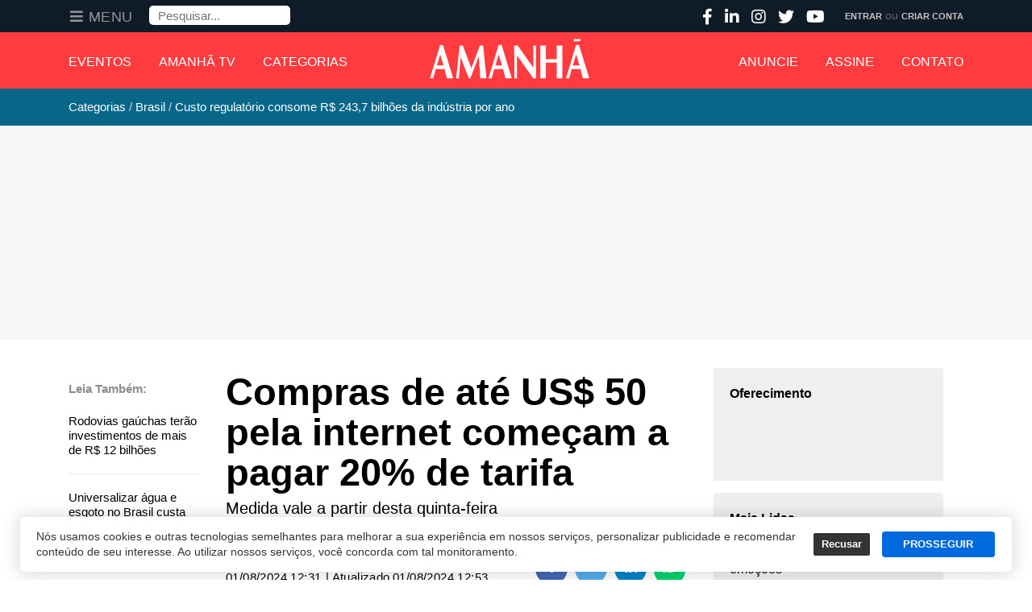

--- FILE ---
content_type: text/html; charset=utf-8
request_url: https://amanha.com.br/categoria/brasil/compras-de-ate-us-50-pela-internet-comecam-a-pagar-20-de-tarifa
body_size: 33199
content:
<!DOCTYPE html>
<html xmlns="http://www.w3.org/1999/xhtml" xml:lang="pt-br" lang="pt-br" dir="ltr">

<head>
  <!-- Google Tag Manager -->
<script>(function(w,d,s,l,i){w[l]=w[l]||[];w[l].push({'gtm.start':
new Date().getTime(),event:'gtm.js'});var f=d.getElementsByTagName(s)[0],
j=d.createElement(s),dl=l!='dataLayer'?'&l='+l:'';j.async=true;j.src=
'https://www.googletagmanager.com/gtm.js?id='+i+dl;f.parentNode.insertBefore(j,f);
})(window,document,'script','dataLayer','GTM-KMTCNNB');</script>
<!-- End Google Tag Manager -->
  <base href="https://amanha.com.br/categoria/brasil/compras-de-ate-us-50-pela-internet-comecam-a-pagar-20-de-tarifa" />
	<meta http-equiv="content-type" content="text/html; charset=utf-8" />
	<meta name="keywords" content="Receita Federal,   Ministério da Fazenda" />
	<meta name="robots" content="max-snippet:-1, max-image-preview:large, max-video-preview:-1" />
	<meta name="twitter:image" content="https://amanha.com.br/images/p/18434/Sites-de-e-commerce-na-tela-de-um-computador.png" />
	<meta name="twitter:card" content="summary_large_image" />
	<meta name="twitter:url" content="https://amanha.com.br/categoria/tributos/compras-de-ate-us-50-pela-internet-comecam-a-pagar-20-de-tarifa" />
	<meta name="twitter:title" content="Compras de até US$ 50 pela internet começam a pagar 20% de tarifa" />
	<meta name="twitter:description" content="As compras de até US$ 50 pela internet por pessoas físicas começam a pagar 20% de Imposto de Importação, a partir desta quinta-feira (1º)..." />
	<meta property="og:image" content="https://amanha.com.br/images/p/18434/b2ap3_thumbnail_Sites-de-e-commerce-na-tela-de-um-computador.png" />
	<meta property="og:image:width" content="480" />
	<meta property="og:image:height" content="278" />
	<meta property="og:title" content="Compras de até US$ 50 pela internet começam a pagar 20% de tarifa" />
	<meta property="og:description" content="As compras de até US$ 50 pela internet por pessoas físicas começam a pagar 20% de Imposto de Importação, a partir desta quinta-feira (1º). A taxa se somará à cobrança de 17% de Imposto sobre a Circulação de Mercadorias e Serviços (ICMS), cobrada pelos estados desde julho de 2023. Algumas varejistas online, como AliExpress e Shopee, começaram a cobr..." />
	<meta property="og:type" content="article" />
	<meta property="og:url" content="https://amanha.com.br/categoria/tributos/compras-de-ate-us-50-pela-internet-comecam-a-pagar-20-de-tarifa" />
	<meta property="fb:admins" content="1552097235" />
	<meta property="og:site_name" content="Grupo Amanhã" />
	<meta name="description" content="As compras de até US$ 50 pela internet por pessoas físicas começam a pagar 20% de Imposto de Importação, a partir desta quinta-feira (1º). A taxa se somará à cobrança de 17% de Imposto sobre a Circulação de Mercadorias e Serviços (ICMS), cobrada pelos estados desde julho de 2023. Algumas varejistas online, como AliExpress e Shopee, começaram a cobrar a tarifa no último sábado (27), mas a legislação só estabelece o início da cobrança nesta quinta" />
	<title>Compras de até US$ 50 pela internet começam a pagar 20% de tarifa - Grupo Amanhã</title>
	<link href="https://amanha.com.br/categoria/tributos/compras-de-ate-us-50-pela-internet-comecam-a-pagar-20-de-tarifa" rel="canonical" />
	<link href="https://twitter.com/revista_amanha" rel="me" />
	<link href="/templates/t4_blank/favicon.ico" rel="shortcut icon" type="image/vnd.microsoft.icon" />
	<link href="/components/com_easysocial/themes/wireframe/styles/style.min.css?83da0cb2e18031faa97fd08ef88ed8ee=1" rel="stylesheet" type="text/css" />
	<link href="/components/com_easyblog/themes/wireframe/styles/style-5.4.7.min.css" rel="stylesheet" type="text/css" />
	<link href="/templates/t4_blank/html/com_easyblog/styles/custom.css" rel="stylesheet" type="text/css" />
	<link href="/modules/mod_sp_poll/assets/css/style.css" rel="stylesheet" type="text/css" />
	<link href="/plugins/system/t4/themes/base/vendors/js-offcanvas/_css/js-offcanvas.css" rel="stylesheet" type="text/css" />
	<link href="https://fonts.googleapis.com/css?family=Roboto%3A%7CAclonica" rel="stylesheet" type="text/css" />
	<link href="/plugins/system/t4/themes/base/vendors/font-awesome5/css/all.min.css" rel="stylesheet" type="text/css" />
	<link href="/plugins/system/t4/themes/base/vendors/font-awesome/css/font-awesome.min.css" rel="stylesheet" type="text/css" />
	<link href="/plugins/system/t4/themes/base/vendors/icomoon/css/icomoon.css" rel="stylesheet" type="text/css" />
	<link href="/templates/t4_blank/css/css-global.css" rel="stylesheet" type="text/css" />
	<link href="/templates/t4_blank/css/portal/painel.css" rel="stylesheet" type="text/css" />
	<link href="/media/plg_system_miniteksystemmessages/css/miniteksystemmessages.css?569064116458cfc68d17b91502b924ba" rel="stylesheet" type="text/css" />
	<link href="/media/plg_system_miniteksystemmessages/css/polipop.core.css?569064116458cfc68d17b91502b924ba" rel="stylesheet" type="text/css" />
	<link href="/media/plg_system_miniteksystemmessages/css/polipop.default.css?569064116458cfc68d17b91502b924ba" rel="stylesheet" type="text/css" />
	<link href="/media/jui/css/chosen.css?569064116458cfc68d17b91502b924ba" rel="stylesheet" type="text/css" />
	<link href="/media/com_finder/css/finder.css?569064116458cfc68d17b91502b924ba" rel="stylesheet" type="text/css" />
	<link href="/templates/t4_blank/css/template.css" rel="stylesheet" type="text/css" />
	<link href="/media/t4/css/16-1878-sub.css" rel="stylesheet" type="text/css" />
	<link href="/templates/t4_blank/local/css/custom.css?r=606" rel="stylesheet" type="text/css" />
	<link href="/plugins/system/gdpr/assets/css/cookieconsent.min.css" rel="stylesheet" type="text/css" />
	<style type="text/css">
#system-message-container {
			display: none;
		}
			.polipop_theme_default .polipop__notification_type_success,
			.polipop_theme_compact .polipop__notification_type_success {
				background-color: #ffffff;
				color: #ffffff;
			}
			.polipop_theme_default .polipop__notification_type_success .polipop__notification-icon svg,
			.polipop_theme_compact .polipop__notification_type_success .polipop__notification-icon svg {
				fill: #ffffff;
			}
			.polipop_theme_default .polipop__notification_type_info,
			.polipop_theme_compact .polipop__notification_type_info {
				background-color: #00b1fe;
				color: #ffffff;
			}
			.polipop_theme_default .polipop__notification_type_info .polipop__notification-icon svg,
			.polipop_theme_compact .polipop__notification_type_info .polipop__notification-icon svg {
				fill: #ffffff;
			}
			.polipop_theme_default .polipop__notification_type_warning,
			.polipop_theme_compact .polipop__notification_type_warning {
				background-color: #ffffff;
				color: #555555;
			}
			.polipop_theme_default .polipop__notification_type_warning .polipop__notification-icon svg,
			.polipop_theme_compact .polipop__notification_type_warning .polipop__notification-icon svg {
				fill: #555555;
			}
			.polipop_theme_default .polipop__notification_type_error,
			.polipop_theme_compact .polipop__notification_type_error {
				background-color: #ffffff;
				color: #ffffff;
			}
			.polipop_theme_default .polipop__notification_type_error .polipop__notification-icon svg,
			.polipop_theme_compact .polipop__notification_type_error .polipop__notification-icon svg {
				fill: #ffffff;
			}
			div.cc-window.cc-floating{max-width:24em}@media(max-width: 639px){div.cc-window.cc-floating:not(.cc-center){max-width: none}}div.cc-window, span.cc-cookie-settings-toggler{font-size:16px}div.cc-revoke{font-size:16px}div.cc-settings-label,span.cc-cookie-settings-toggle{font-size:14px}div.cc-window.cc-banner{padding:1em 1.8em}div.cc-window.cc-floating{padding:2em 1.8em}input.cc-cookie-checkbox+span:before, input.cc-cookie-checkbox+span:after{border-radius:1px}div.cc-window.cc-banner a.cc-btn.cc-dismiss {
  display: none;
}
div.cc-window.cc-banner {
  max-width: 1230px;
  box-shadow: 0px 0px 20px 5px rgba(0,0,0,.1),0 7px 40px 0 rgba(0,0,0,.04)!important;
  border-radius: 5px !important;
  bottom: 10px;
  font-weight: 500;
  font-family: lato, sans-serif;
  line-height: 1.4;
  font-size: 14px;
  margin: 0 auto;
  padding: 15px 15px 15px 20px;
}
.cc-color-override--189864222 a.cc-btn {
  border-radius: 4px;
  text-decoration: none;
  margin: 0 .5em;
}
.cc-color-override--189864222 a.cc-btn:hover {
  border-color: #3370FF;
  background-color: #3370FF;
}
@media (max-width: 639px) {
  div.cc-window.cc-banner {
    max-width: calc(100% - 20px);
  }
}
	</style>
	<script type="application/json" class="joomla-script-options new">{"csrf.token":"e9e2773a2a7dcb8b37a468c7518c335d","system.paths":{"root":"","base":""},"miniteksystemmessages":{"application_messages":[],"error_text":"<b>Aten\u00e7\u00e3o<\/b>","success_text":"Mensagem","notice_text":"Observa\u00e7\u00e3o","warning_text":"Aviso","appendTo":"body","position":"center","layout":"popups","theme":"default","icons":true,"insert":"before","spacing":10,"pool":0,"sticky":false,"life":3000,"pauseOnHover":true,"headerText":"Messages","closer":true,"closeText":"Close","loadMoreText":"Load more","effect":"fade","easing":"linear","effectDuration":250,"group_messages":false}}</script>
	<script src="/media/jui/js/jquery.min.js?569064116458cfc68d17b91502b924ba" type="text/javascript"></script>
	<script src="/media/jui/js/jquery-noconflict.js?569064116458cfc68d17b91502b924ba" type="text/javascript"></script>
	<script src="/media/jui/js/jquery-migrate.min.js?569064116458cfc68d17b91502b924ba" type="text/javascript"></script>
	<script src="/media/system/js/core.js?569064116458cfc68d17b91502b924ba" type="text/javascript"></script>
	<script src="/modules/mod_sp_poll/assets/js/script.js" type="text/javascript"></script>
	<script src="/plugins/system/t4/themes/base/vendors/bootstrap/js/bootstrap.bundle.js" type="text/javascript"></script>
	<script src="/plugins/system/t4/themes/base/vendors/js-offcanvas/_js/js-offcanvas.pkgd.js" type="text/javascript"></script>
	<script src="/plugins/system/t4/themes/base/vendors/bodyscrolllock/bodyScrollLock.min.js" type="text/javascript"></script>
	<script src="/plugins/system/t4/themes/base/js/offcanvas.js" type="text/javascript"></script>
	<script src="/plugins/system/t4/admin/assets/js/palettes_v2.js" type="text/javascript"></script>
	<script src="/templates/t4_blank/js/template.js" type="text/javascript"></script>
	<script src="/plugins/system/t4/themes/base/js/base.js?569064116458cfc68d17b91502b924ba" type="text/javascript"></script>
	<script src="/media/plg_system_miniteksystemmessages/js/polipop.js?569064116458cfc68d17b91502b924ba" type="text/javascript"></script>
	<script src="/media/plg_system_miniteksystemmessages/js/miniteksystemmessages.js" type="text/javascript"></script>
	<script src="/media/jui/js/chosen.jquery.min.js?569064116458cfc68d17b91502b924ba" type="text/javascript"></script>
	<script src="/media/jui/js/jquery.autocomplete.min.js?569064116458cfc68d17b91502b924ba" type="text/javascript"></script>
	<script src="/plugins/system/gdpr/assets/js/cookieconsent.min.js" type="text/javascript" defer="defer"></script>
	<script src="/plugins/system/gdpr/assets/js/init.js" type="text/javascript" defer="defer"></script>
	<script type="text/javascript">
var base_url = 'https://amanha.com.br/index.php?option=com_sppolls'var base_url = 'https://amanha.com.br/index.php?option=com_sppolls'
	jQuery(function ($) {
		initChosen();
		$("body").on("subform-row-add", initChosen);

		function initChosen(event, container)
		{
			container = container || document;
			$(container).find(".advancedSelect").chosen({"disable_search_threshold":10,"search_contains":true,"allow_single_deselect":true,"placeholder_text_multiple":"Digite ou selecione algumas op\u00e7\u00f5es","placeholder_text_single":"Selecione uma op\u00e7\u00e3o","no_results_text":"Selecione alguma op\u00e7\u00e3o"});
		}
	});
	jQuery(function($){ initTooltips(); $("body").on("subform-row-add", initTooltips); function initTooltips (event, container) { container = container || document;$(container).find(".hasTooltip").tooltip({"html": true,"container": "body"});} });
jQuery(document).ready(function() {
	var value, searchword = jQuery('#mod-finder-searchword754');

		// Get the current value.
		value = searchword.val();

		// If the current value equals the default value, clear it.
		searchword.on('focus', function ()
		{
			var el = jQuery(this);

			if (el.val() === 'Pesquisar...')
			{
				el.val('');
			}
		});

		// If the current value is empty, set the previous value.
		searchword.on('blur', function ()
		{
			var el = jQuery(this);

			if (!el.val())
			{
				el.val(value);
			}
		});

		jQuery('#mod-finder-searchform754').on('submit', function (e)
		{
			e.stopPropagation();
			var advanced = jQuery('#mod-finder-advanced754');

			// Disable select boxes with no value selected.
			if (advanced.length)
			{
				advanced.find('select').each(function (index, el)
				{
					var el = jQuery(el);

					if (!el.val())
					{
						el.attr('disabled', 'disabled');
					}
				});
			}
		});
	var suggest = jQuery('#mod-finder-searchword754').autocomplete({
		serviceUrl: '/component/finder/?task=suggestions.suggest&amp;format=json&amp;tmpl=component',
		paramName: 'q',
		minChars: 1,
		maxHeight: 400,
		width: 300,
		zIndex: 9999,
		deferRequestBy: 500
	});});var gdprConfigurationOptions = { complianceType: 'opt-out',
																			  cookieConsentLifetime: 365,
																			  cookieConsentSamesitePolicy: '',
																			  cookieConsentSecure: 0,
																			  disableFirstReload: 1,
																	  		  blockJoomlaSessionCookie: 0,
																			  blockExternalCookiesDomains: 0,
																			  externalAdvancedBlockingModeCustomAttribute: '',
																			  allowedCookies: '',
																			  blockCookieDefine: 1,
																			  autoAcceptOnNextPage: 0,
																			  revokable: 0,
																			  lawByCountry: 0,
																			  checkboxLawByCountry: 0,
																			  cacheGeolocationCountry: 1,
																			  countryAcceptReloadTimeout: 1000,
																			  usaCCPARegions: null,
																			  dismissOnScroll: 0,
																			  dismissOnTimeout: 0,
																			  containerSelector: 'body',
																			  hideOnMobileDevices: 0,
																			  autoFloatingOnMobile: 0,
																			  autoFloatingOnMobileThreshold: 1024,
																			  autoRedirectOnDecline: 0,
																			  autoRedirectOnDeclineLink: '',
																			  showReloadMsg: 0,
																			  showReloadMsgText: 'Aplicando preferências e recarregando a página ...',
																			  defaultClosedToolbar: 0,
																			  toolbarLayout: 'basic',
																			  toolbarTheme: 'block',
																			  toolbarButtonsTheme: 'decline_first',
																			  revocableToolbarTheme: 'advanced',
																			  toolbarPosition: 'bottom',
																			  toolbarCenterTheme: 'extended',
																			  revokePosition: 'revoke-top',
																			  toolbarPositionmentType: 1,
																			  positionCenterBlurEffect: 1,
																			  popupEffect: 'fade',
																			  popupBackground: '#ffffff',
																			  popupText: '#333333',
																			  popupLink: '#333333',
																			  buttonBackground: '#0069de',
																			  buttonBorder: '#0069de',
																			  buttonText: '#ffffff',
																			  highlightOpacity: '100',
																			  highlightBackground: '#333333',
																			  highlightBorder: '#ffffff',
																			  highlightText: '#ffffff',
																			  highlightDismissBackground: '#333333',
																		  	  highlightDismissBorder: '#ffffff',
																		 	  highlightDismissText: '#ffffff',
																			  hideRevokableButton: 0,
																			  hideRevokableButtonOnscroll: 0,
																			  customRevokableButton: 0,
																			  customRevokableButtonAction: 0,
																			  headerText: 'Cookies usados no site!',
																			  messageText: 'Nós usamos cookies e outras tecnologias semelhantes para melhorar a sua experiência em nossos serviços, personalizar publicidade e recomendar conteúdo de seu interesse. Ao utilizar nossos serviços, você concorda com tal monitoramento.',
																			  denyMessageEnabled: 0, 
																			  denyMessage: 'Você recusou cookies, para garantir a melhor experiência neste site, autorize o uso de cookies.',
																			  placeholderBlockedResources: 0, 
																			  placeholderBlockedResourcesAction: '',
																	  		  placeholderBlockedResourcesText: 'Você deve aceitar cookies e recarregar a página para visualizar este conteúdo',
																			  placeholderIndividualBlockedResourcesText: 'Você deve aceitar cookies de {domínio} e recarregar a página para visualizar este conteúdo.',
																			  placeholderIndividualBlockedResourcesAction: 0,
																			  placeholderOnpageUnlock: 0,
																			  dismissText: 'Entendi',
																			  allowText: 'PROSSEGUIR',
																			  denyText: 'Recusar',
																			  cookiePolicyLinkText: 'Política de Cookies',
																			  cookiePolicyLink: '/privacidade',
																			  cookiePolicyRevocableTabText: 'Política de Cookies',
																			  privacyPolicyLinkText: 'Política de Privacidade',
																			  privacyPolicyLink: '/privacidade',
																			  enableGdprBulkConsent: 0,
																			  categoriesCheckboxTemplate: 'cc-checkboxes-light',
																			  toggleCookieSettings: 0,
																	  		  toggleCookieSettingsText: '<span class="cc-cookie-settings-toggle">Configurações <span class="cc-cookie-settings-toggler">&#x25EE;</span></span>',
																			  toggleCookieSettingsButtonBackground: '#333333',
																			  toggleCookieSettingsButtonBorder: '#ffffff',
																			  toggleCookieSettingsButtonText: '#ffffff',
																			  showLinks: 0,
																			  blankLinks: '_blank',
																			  autoOpenPrivacyPolicy: 0,
																			  openAlwaysDeclined: 1,
																			  cookieSettingsLabel: 'Configurações de cookies:',
															  				  cookieSettingsDesc: 'Escolha os tipos de cookies que você deseja desativar clicando nas caixas de seleção. Clique no nome de uma categoria para obter mais informações sobre os cookies usados.',
																			  cookieCategory1Enable: 0,
																			  cookieCategory1Name: 'Necessário',
																			  cookieCategory1Locked: 0,
																			  cookieCategory2Enable: 0,
																			  cookieCategory2Name: 'Preferências',
																			  cookieCategory2Locked: 0,
																			  cookieCategory3Enable: 0,
																			  cookieCategory3Name: 'Estatisticas',
																			  cookieCategory3Locked: 0,
																			  cookieCategory4Enable: 0,
																			  cookieCategory4Name: 'Marketing',
																			  cookieCategory4Locked: 0,
																			  cookieCategoriesDescriptions: {},
																			  alwaysReloadAfterCategoriesChange: 0,
																			  preserveLockedCategories: 0,
																			  reloadOnfirstDeclineall: 0,
																			  trackExistingCheckboxSelectors: '',
															  		  		  trackExistingCheckboxConsentLogsFormfields: 'name,email,subject,message',
																			  allowallShowbutton: 0,
																			  allowallText: 'Allow all cookies',
																			  allowallButtonBackground: '#ffffff',
																			  allowallButtonBorder: '#ffffff',
																			  allowallButtonText: '#000000',
																			  includeAcceptButton: 0,
																			  optoutIndividualResources: 0,
																			  blockIndividualResourcesServerside: 0,
																			  allowallIndividualResources: 1,
																			  externalAdvancedBlockingModeTags: 'iframe,script,img,source,link',
																			  debugMode: 0
																		};var gdpr_ajax_livesite='https://amanha.com.br/';var gdpr_enable_log_cookie_consent=1;
	</script>
	<!--googleoff: index-->
<script type="text/javascript">
window.es = {
	"environment": "production",
	"rootUrl": "https://amanha.com.br",
	"ajaxUrl": "https://amanha.com.br/?option=com_easysocial&lang=&Itemid=1878",
	"baseUrl": "https://amanha.com.br/index.php?option=com_easysocial&lang=none&Itemid=1878",
	"locationLanguage": "pt-BR",
	"gmapsApiKey": "",
	"requireGmaps": true,
	"token": "e9e2773a2a7dcb8b37a468c7518c335d",
	"mobile": false,
	"appendTitle": "none",
	"siteName": "Grupo Amanhã",
	"locale": "pt-BR",
	"momentLang": "pt-br",
	"direction": "ltr",
	"ios": false,
	"android": false,
	"tablet": false,
	"isHttps": true};
</script>
<!--googleon: index-->
	<script src="/media/com_easysocial/scripts/site-3.2.15.min.js"></script>
	<style type="text/css">
/* Max width specific stream elements due to it will affect vertical spaces. */
/*
#es .es-stream-preview .es-photos,
#es .es-stream-embed.is-link,
#es .es-stream-embed.is-ads,
#es .es-stream-embed.is-video {
	max-width: 640px;
}
*/
#es .es-toolbar,
#es .es-toolbar__search,
#es .es-toolbar__search-input { background-color: #333333;}
#es .es-toolbar,
#es .es-toolbar__item--search {border-color: #333333; }
#es .es-toolbar__search-filter-toggle,
#es .es-toolbar__search-filter-toggle:focus,
#es .es-toolbar__search-filter-toggle:active {
	background: #1e1e1e !important;
}
#es .es-toolbar__search-close-btn > a,
#es .es-toolbar__search-close-btn > a:hover,
#es .es-toolbar__search-close-btn > a:focus,
#es .es-toolbar__search-close-btn > a:active,
#es .es-toolbar__search-filter-icon,
#es .es-toolbar__search-filter-toggle,
#es .es-toolbar__search-input,
#es .es-toolbar .o-nav__item .es-toolbar__link {
	color: #ffffff !important;
}
#es .es-toolbar .o-nav__item.is-active .es-toolbar__link,
#es .es-toolbar .o-nav__item .es-toolbar__link:hover,
#es .es-toolbar .o-nav__item .es-toolbar__link:focus,
#es .es-toolbar .o-nav__item .es-toolbar__link:active { background-color: #5c5c5c; }

#es #es-toolbar-search .es-toolbar__search-filter-toggle,
#es #es-toolbar-search .es-toolbar__search-filter-toggle:focus,
#es #es-toolbar-search .es-toolbar__search-filter-toggle:active {
	background-color: #5c5c5c !important;
}



#es .es-mobile-filter-slider .is-active .es-mobile-filter-slider__btn,
#es .es-mobile-filter-slider .is-active .es-mobile-filter-slider__btn:focus,
#es .es-mobile-filter-slider .is-active .es-mobile-filter-slider__btn:active,
#es .es-story-privacy .es-privacy .es-privacy-toggle,
#es .btn-es-primary {

	background: #4a90e2 !important;
	color: #ffffff !important;
	border-color: rgba(74,144,226, 0) !important;
}

#es .es-mobile-filter-slider .is-active .es-mobile-filter-slider__btn:hover,

#es .es-story-privacy .es-privacy .es-privacy-toggle:hover,
#es .es-story-privacy .es-privacy .es-privacy-toggle:focus,
#es .es-story-privacy .es-privacy .es-privacy-toggle:active,
#es .btn-es-primary:hover,
#es .btn-es-primary:active,
#es .btn-es-primary:focus {
	background-color: #2171ce !important;
}



/** Danger **/
#es .btn-es-danger {
	background: #f65b5b !important;
	color: #ffffff !important;
	border-color: rgba(246,91,91, 0) !important;
}

#es .btn-es-danger:hover,
#es .btn-es-danger:active,
#es .btn-es-danger:focus {
	background-color: #f32121 !important;
}

#es .btn-es-danger-o:hover, #es .btn-es-danger-o:active, #es .btn-es-danger-o {
	color: #f65b5b !important;
}

/** Default **/
#es .es-mobile-filter-slider__btn,
#es .btn-es-default {
	background: #ffffff !important;
	color: #333333 !important;
	border: 1px solid rgba(51,51,51, 0.2) !important;
}

#es .btn-es-default-o,
#es .btn-es-default-o:hover,
#es .btn-es-default-o:active,
#es .btn-es-default-o:focus, {
	background: #ffffff !important;
	color: #333333 !important;
}

/** Success **/
#es .btn-es-success {
	background: #4fc251 !important;
	color: #ffffff !important;
	border-color: rgba(79,194,81, 0) !important;
}

#es .btn-es-success:hover,
#es .btn-es-success:active,
#es .btn-es-success:focus {
	background-color: #379d38 !important;
}

#es .btn-es-success-o,
#es .btn-es-success-o:hover,
#es .btn-es-success-o:active,
#es .btn-es-success-o:focus {
	color: #4fc251 !important;
}


#es .es-stream .es-stream-content.es-story--bg-1 a,
#es .es-stream .es-stream-content.es-story--bg-1 a:hover,
#es .es-stream .es-stream-content.es-story--bg-1 a:focus {
	font-weight: 700;
	text-decoration: underline;
	color: #000000 !important;
}

#es .es-stream .es-stream-content.es-story--bg-1 {
	line-height: 1.5;
	min-height: 40px;
	text-align: center;
	font-size: 20px;
	font-weight: bold;
	border-radius: 4px;
}

#es .es-stream .es-stream-content.es-story--bg-1 .es-stream-info-meta {
	font-size: 16px;
	font-weight: normal;
}

#es .es-story--bg-1 .es-story-panel-contents .es-story-panel-content {
	color: #000000 !important;
}

#es .es-story--bg-1 .es-story-textfield {
	font-size: 20px;
	line-height: 1.5;
	font-weight: 700;
}

#es .es-story--bg-1 .es-story-textfield,
#es .es-story--bg-1 {
	color: #000000 !important;

	
		background-image: -webkit-linear-gradient(left, #FFD1CD 0%, #D5FFFA 100%) !important;
	background-image: -o-linear-gradient(left, #FFD1CD 0%, #D5FFFA 100%) !important;
	background-image: linear-gradient(to right, #FFD1CD 0%, #D5FFFA 100%) !important;
	background-repeat: repeat-x !important;
	}
#es .es-story--bg-1 .es-story-meta,
#es .es-story--bg-1 .es-stream-info-meta {
	color: #000000 !important;
}
#es .es-story--bg-1 .es-story-textfield::-webkit-input-placeholder {
	color: #000000 !important;
	opacity: .7 !important;
}
#es .es-story--bg-1 .es-story-textfield::-moz-placeholder {
	color: #000000 !important;
	opacity: .7 !important;
}
#es .es-story--bg-1 .es-story-textfield:-ms-input-placeholder {
	color: #000000 !important;
	opacity: .7 !important;
}
#es .es-story--bg-1 .es-story-textfield:-moz-placeholder {
	color: #000000 !important;
	opacity: .7 !important;
}




#es .es-stream .es-stream-content.es-story--bg-2 a,
#es .es-stream .es-stream-content.es-story--bg-2 a:hover,
#es .es-stream .es-stream-content.es-story--bg-2 a:focus {
	font-weight: 700;
	text-decoration: underline;
	color: #000000 !important;
}

#es .es-stream .es-stream-content.es-story--bg-2 {
	line-height: 1.5;
	min-height: 40px;
	text-align: center;
	font-size: 20px;
	font-weight: bold;
	border-radius: 4px;
}

#es .es-stream .es-stream-content.es-story--bg-2 .es-stream-info-meta {
	font-size: 16px;
	font-weight: normal;
}

#es .es-story--bg-2 .es-story-panel-contents .es-story-panel-content {
	color: #000000 !important;
}

#es .es-story--bg-2 .es-story-textfield {
	font-size: 20px;
	line-height: 1.5;
	font-weight: 700;
}

#es .es-story--bg-2 .es-story-textfield,
#es .es-story--bg-2 {
	color: #000000 !important;

	
		background-image: -webkit-linear-gradient(left, #FFAFBC 0%, #FFC3A0 100%) !important;
	background-image: -o-linear-gradient(left, #FFAFBC 0%, #FFC3A0 100%) !important;
	background-image: linear-gradient(to right, #FFAFBC 0%, #FFC3A0 100%) !important;
	background-repeat: repeat-x !important;
	}
#es .es-story--bg-2 .es-story-meta,
#es .es-story--bg-2 .es-stream-info-meta {
	color: #000000 !important;
}
#es .es-story--bg-2 .es-story-textfield::-webkit-input-placeholder {
	color: #000000 !important;
	opacity: .7 !important;
}
#es .es-story--bg-2 .es-story-textfield::-moz-placeholder {
	color: #000000 !important;
	opacity: .7 !important;
}
#es .es-story--bg-2 .es-story-textfield:-ms-input-placeholder {
	color: #000000 !important;
	opacity: .7 !important;
}
#es .es-story--bg-2 .es-story-textfield:-moz-placeholder {
	color: #000000 !important;
	opacity: .7 !important;
}




#es .es-stream .es-stream-content.es-story--bg-3 a,
#es .es-stream .es-stream-content.es-story--bg-3 a:hover,
#es .es-stream .es-stream-content.es-story--bg-3 a:focus {
	font-weight: 700;
	text-decoration: underline;
	color: #FFFFFF !important;
}

#es .es-stream .es-stream-content.es-story--bg-3 {
	line-height: 1.5;
	min-height: 40px;
	text-align: center;
	font-size: 20px;
	font-weight: bold;
	border-radius: 4px;
}

#es .es-stream .es-stream-content.es-story--bg-3 .es-stream-info-meta {
	font-size: 16px;
	font-weight: normal;
}

#es .es-story--bg-3 .es-story-panel-contents .es-story-panel-content {
	color: #FFFFFF !important;
}

#es .es-story--bg-3 .es-story-textfield {
	font-size: 20px;
	line-height: 1.5;
	font-weight: 700;
}

#es .es-story--bg-3 .es-story-textfield,
#es .es-story--bg-3 {
	color: #FFFFFF !important;

	
		background-image: -webkit-linear-gradient(left, #DFAFFD 0%, #4E6FFB 100%) !important;
	background-image: -o-linear-gradient(left, #DFAFFD 0%, #4E6FFB 100%) !important;
	background-image: linear-gradient(to right, #DFAFFD 0%, #4E6FFB 100%) !important;
	background-repeat: repeat-x !important;
	}
#es .es-story--bg-3 .es-story-meta,
#es .es-story--bg-3 .es-stream-info-meta {
	color: #FFFFFF !important;
}
#es .es-story--bg-3 .es-story-textfield::-webkit-input-placeholder {
	color: #FFFFFF !important;
	opacity: .7 !important;
}
#es .es-story--bg-3 .es-story-textfield::-moz-placeholder {
	color: #FFFFFF !important;
	opacity: .7 !important;
}
#es .es-story--bg-3 .es-story-textfield:-ms-input-placeholder {
	color: #FFFFFF !important;
	opacity: .7 !important;
}
#es .es-story--bg-3 .es-story-textfield:-moz-placeholder {
	color: #FFFFFF !important;
	opacity: .7 !important;
}




#es .es-stream .es-stream-content.es-story--bg-4 a,
#es .es-stream .es-stream-content.es-story--bg-4 a:hover,
#es .es-stream .es-stream-content.es-story--bg-4 a:focus {
	font-weight: 700;
	text-decoration: underline;
	color: #000000 !important;
}

#es .es-stream .es-stream-content.es-story--bg-4 {
	line-height: 1.5;
	min-height: 40px;
	text-align: center;
	font-size: 20px;
	font-weight: bold;
	border-radius: 4px;
}

#es .es-stream .es-stream-content.es-story--bg-4 .es-stream-info-meta {
	font-size: 16px;
	font-weight: normal;
}

#es .es-story--bg-4 .es-story-panel-contents .es-story-panel-content {
	color: #000000 !important;
}

#es .es-story--bg-4 .es-story-textfield {
	font-size: 20px;
	line-height: 1.5;
	font-weight: 700;
}

#es .es-story--bg-4 .es-story-textfield,
#es .es-story--bg-4 {
	color: #000000 !important;

	
		background-image: -webkit-linear-gradient(left, #87FCC4 0%, #EBE7B3 100%) !important;
	background-image: -o-linear-gradient(left, #87FCC4 0%, #EBE7B3 100%) !important;
	background-image: linear-gradient(to right, #87FCC4 0%, #EBE7B3 100%) !important;
	background-repeat: repeat-x !important;
	}
#es .es-story--bg-4 .es-story-meta,
#es .es-story--bg-4 .es-stream-info-meta {
	color: #000000 !important;
}
#es .es-story--bg-4 .es-story-textfield::-webkit-input-placeholder {
	color: #000000 !important;
	opacity: .7 !important;
}
#es .es-story--bg-4 .es-story-textfield::-moz-placeholder {
	color: #000000 !important;
	opacity: .7 !important;
}
#es .es-story--bg-4 .es-story-textfield:-ms-input-placeholder {
	color: #000000 !important;
	opacity: .7 !important;
}
#es .es-story--bg-4 .es-story-textfield:-moz-placeholder {
	color: #000000 !important;
	opacity: .7 !important;
}




#es .es-stream .es-stream-content.es-story--bg-5 a,
#es .es-stream .es-stream-content.es-story--bg-5 a:hover,
#es .es-stream .es-stream-content.es-story--bg-5 a:focus {
	font-weight: 700;
	text-decoration: underline;
	color: #FFFFFF !important;
}

#es .es-stream .es-stream-content.es-story--bg-5 {
	line-height: 1.5;
	min-height: 40px;
	text-align: center;
	font-size: 20px;
	font-weight: bold;
	border-radius: 4px;
}

#es .es-stream .es-stream-content.es-story--bg-5 .es-stream-info-meta {
	font-size: 16px;
	font-weight: normal;
}

#es .es-story--bg-5 .es-story-panel-contents .es-story-panel-content {
	color: #FFFFFF !important;
}

#es .es-story--bg-5 .es-story-textfield {
	font-size: 20px;
	line-height: 1.5;
	font-weight: 700;
}

#es .es-story--bg-5 .es-story-textfield,
#es .es-story--bg-5 {
	color: #FFFFFF !important;

	
		background-image: -webkit-linear-gradient(left, #ED9286 0%, #D73E68 100%) !important;
	background-image: -o-linear-gradient(left, #ED9286 0%, #D73E68 100%) !important;
	background-image: linear-gradient(to right, #ED9286 0%, #D73E68 100%) !important;
	background-repeat: repeat-x !important;
	}
#es .es-story--bg-5 .es-story-meta,
#es .es-story--bg-5 .es-stream-info-meta {
	color: #FFFFFF !important;
}
#es .es-story--bg-5 .es-story-textfield::-webkit-input-placeholder {
	color: #FFFFFF !important;
	opacity: .7 !important;
}
#es .es-story--bg-5 .es-story-textfield::-moz-placeholder {
	color: #FFFFFF !important;
	opacity: .7 !important;
}
#es .es-story--bg-5 .es-story-textfield:-ms-input-placeholder {
	color: #FFFFFF !important;
	opacity: .7 !important;
}
#es .es-story--bg-5 .es-story-textfield:-moz-placeholder {
	color: #FFFFFF !important;
	opacity: .7 !important;
}





</style>
	<!--googleoff: index-->
<script type="text/javascript">
window.ezb = window.eb = {
	"environment": "production",
	"rootUrl": "https://amanha.com.br",
	"ajaxUrl": "https://amanha.com.br/?option=com_easyblog&lang=&Itemid=1878",
	"baseUrl": "https://amanha.com.br/?option=com_easyblog&lang=none&Itemid=1878",
	"token": "e9e2773a2a7dcb8b37a468c7518c335d",
	"mobile": false,
	"ios": false,
	"locale": "pt-BR",
	"momentLang": "pt-br",
	"direction": "ltr"
};
</script>
<!--googleon: index-->
	<script src="/media/com_easyblog/scripts/site-5.4.7.min.js"></script>
	<style type="text/css">#eb .eb-header .eb-toolbar,#eb .eb-toolbar__search { background-color:#333333;}#eb .eb-header .eb-toolbar,#eb .eb-toolbar__item--search {border-color:#333333; }#eb .eb-toolbar__search-close-btn > a, #eb .eb-toolbar__search-close-btn > a:hover, #eb .eb-toolbar__search-close-btn > a:focus, #eb .eb-toolbar__search-close-btn > a:active,#eb .eb-header .eb-toolbar .eb-toolbar__search-input,#eb .eb-header .eb-toolbar .o-nav__item .eb-toolbar__link,#eb .eb-toolbar__search .eb-filter-select-group .form-control,#eb .eb-toolbar .btn-search-submit { color:#ffffff !important; }#eb .eb-toolbar__search .eb-filter-select-group__drop {border-top-color:#ffffff;}#eb .eb-toolbar__search .eb-filter-select-group,#eb .eb-header .eb-toolbar .o-nav__item.is-active .eb-toolbar__link,#eb .eb-header .eb-toolbar .o-nav__item .eb-toolbar__link:hover, #eb .eb-header .eb-toolbar .o-nav__item .eb-toolbar__link:focus,#eb .eb-header .eb-toolbar .o-nav__item .eb-toolbar__link:active { background-color:#5c5c5c; }#eb .eb-toolbar__link.has-composer,#eb .eb-toolbar .btn-search-submit {background-color:#428bca !important; }#eb .eb-reading-progress {background:#f5f5f5 !important;color:#a11216 !important;}#eb .eb-reading-progress::-webkit-progress-bar {background:#f5f5f5 !important;}#eb .eb-reading-progress__container {background-color:#f5f5f5 !important;}#eb .eb-reading-progress::-moz-progress-bar {background:#a11216 !important;}#eb .eb-reading-progress::-webkit-progress-value {background:#a11216 !important;}#eb .eb-reading-progress__bar {background:#a11216 !important;}</style>
	<!-- Start: Google Structured Data -->
            
<script type="application/ld+json">
{
    "@context": "https://schema.org",
    "@type": "BreadcrumbList",
    "itemListElement": [
        {
            "@type": "ListItem",
            "position": 1,
            "name": "Página Inicial",
            "item": "https://amanha.com.br/"
        },
        {
            "@type": "ListItem",
            "position": 2,
            "name": "Brasil",
            "item": "https://amanha.com.br/categoria/brasil"
        },
        {
            "@type": "ListItem",
            "position": 3,
            "name": "Compras de até US$ 50 pela internet começam a pagar 20% de tarifa",
            "item": "https://amanha.com.br/categoria/brasil/compras-de-ate-us-50-pela-internet-comecam-a-pagar-20-de-tarifa"
        }
    ]
}
</script>
            <!-- End: Google Structured Data -->


  
  <meta name="viewport"  content="width=device-width, initial-scale=1, maximum-scale=1, user-scalable=yes"/>
  <style  type="text/css">
    @-webkit-viewport   { width: device-width; }
    @-moz-viewport      { width: device-width; }
    @-ms-viewport       { width: device-width; }
    @-o-viewport        { width: device-width; }
    @viewport           { width: device-width; }
  </style>
  <meta name="HandheldFriendly" content="true"/>
  <meta name="apple-mobile-web-app-capable" content="YES"/>
  <!-- //META FOR IOS & HANDHELD -->
  <!-- Global site tag (gtag.js) - Google Analytics -->
<script async src="https://www.googletagmanager.com/gtag/js?id=G-CKNERPW3J1"></script>
<script>
  window.dataLayer = window.dataLayer || [];
  function gtag(){dataLayer.push(arguments);}
  gtag('js', new Date());

  gtag('config', 'G-CKNERPW3J1');
</script>
<!-- Global site tag (gtag.js) - Google Analytics -->
<script async src="https://www.googletagmanager.com/gtag/js?id=UA-61726422-1"></script>
<script>
  window.dataLayer = window.dataLayer || [];
  function gtag(){dataLayer.push(arguments);}
  gtag('js', new Date());

  gtag('config', 'UA-61726422-1');
</script>

<!-- Push Notification - OneSignal 
<script src="https://cdn.onesignal.com/sdks/OneSignalSDK.js" async=""></script>
<script>
  var OneSignal = window.OneSignal || [];
  OneSignal.push(function() {
    OneSignal.init({
      appId: "776021c7-8895-41da-b31f-d840754369cd",
    });
  });
</script> -->

<!-- Links Externos -->
<script>
jQuery(document).ready(function($) {
	$('a')
		.filter('[href^="http"], [href^="//"]')
		.not('[href*="' + window.location.host + '"]')
		.attr('rel', 'noopener noreferrer')
		.attr('target', '_blank');
});
</script>


<!-- T4-topnav Fixed Page  -->
<script src="https://ajax.googleapis.com/ajax/libs/jquery/1.8.2/jquery.min.js"></script>
  <script type="text/javascript">//<![CDATA[
    $(window).on('load', function() {       
	var fixedtopnav = $('div#t4-topnav');
	$('body').prepend(fixedtopnav);
    });
  //]]></script>

<!-- t4-header Fixed Page -->
  <script type="text/javascript">//<![CDATA[
    $(window).on('load', function() {       
	var fixedtopnav = $('div#t4-header');
	$('body').prepend(fixedtopnav);
    });
  //]]></script>

<!-- Reposicionar Publicidade Background -->
  <script type="text/javascript">//<![CDATA[
    $(window).on('load', function() {       
	var bannerbg = $('div.b-bg');
	$('div.t4-content').prepend(bannerbg);
    });
  //]]></script>

<!-- t4-offcanvas Fixed Page -->
  <script type="text/javascript">//<![CDATA[
    $(window).on('load', function() {       
	var fixedtopnav = $('div.t4-offcanvas');
	$('body').prepend(fixedtopnav);
    });
  //]]></script>


<!-- Page-Code Reposicionamento -->
  <script type="text/javascript">//<![CDATA[
    $(window).on('load', function() {       
	var pagecode = $('.page-code');
	$('body').append(pagecode);
    });
  //]]></script>


<!-- Climatempo Reposicionamento -->
  <script type="text/javascript">//<![CDATA[
    $(window).on('load', function() {       
	var climatempo = $('.previsao-tempo');
	$('.t4-h-climatempo').prepend(climatempo);
    });
  //]]></script>


<!--  Adiciona CSS - t4-header -->
<script>
$(function() {
    var gnavigation = $("#t4-header");
    $(window).scroll(function() {    
        var scroll = $(window).scrollTop();
    
        if (scroll >= 10) {
            gnavigation.removeClass('scroll-no').addClass("scroll");
        } else {
            gnavigation.removeClass("scroll").addClass('scroll-no');
        }
    });
});
</script>




<!-- Meta Pixel Code -->

<script>

!function(f,b,e,v,n,t,s)

{if(f.fbq)return;n=f.fbq=function(){n.callMethod?

n.callMethod.apply(n,arguments):n.queue.push(arguments)};

if(!f._fbq)f._fbq=n;n.push=n;n.loaded=!0;n.version='2.0';

n.queue=[];t=b.createElement(e);t.async=!0;

t.src=v;s=b.getElementsByTagName(e)[0];

s.parentNode.insertBefore(t,s)}(window, document,'script',

'https://connect.facebook.net/en_US/fbevents.js');

fbq('init', '1119915896000160');

fbq('track', 'PageView');

</script>

<noscript><img height="1" width="1" style="display:none"

src="https://www.facebook.com/tr?id=1119915896000160&ev=PageView&noscript=1"

/></noscript>

<!-- End Meta Pixel Code -->


<!--[if lt IE 9]>
    <script src="/media/jui/js/html5.js"></script>
  <![endif]-->
</head>

<body class="site-default navigation-default theme-default layout-default oc-desktop com_easyblog view-entry item-1878">
  <!-- Google Tag Manager (noscript) -->
<noscript><iframe src="https://www.googletagmanager.com/ns.html?id=GTM-KMTCNNB"
height="0" width="0" style="display:none;visibility:hidden"></iframe></noscript>
<!-- End Google Tag Manager (noscript) -->
  <div class="t4-offcanvas" data-offcanvas-options='{"modifiers":"1"}' id="off-canvas-1" role="complementary" style="display:none;">
	<div class="t4-off-canvas-header">
	 		  <a href="https://amanha.com.br/" title="Grupo Amanhã">
	  	    	      <img class="logo-img-sm d-block d-sm-none" src="/images/portal/logo-negativo.svg" alt="Grupo Amanhã" />
	    	  	
	    	      <img class="logo-img d-none d-sm-block" src="/images/portal/logo-negativo.svg" alt="Grupo Amanhã" />
	    
	  	  </a>
	  		<button type="button" class="close js-offcanvas-close" data-dismiss="modal" aria-hidden="true">×</button>
	</div>

	<div class="t4-off-canvas-body" data-effect="def">
		<div class="t4-module module " id="Mod794"><div class="module-inner"><div class="module-ct"><nav class="navbar">
<ul class="nav navbar-nav ">
<li class="nav-item item-1872"><a href="/" class=" nav-link">Home</a></li><li class="nav-item item-2030 deeper dropdown parent" data-level=1><a href="#" class="nav-header  nav-link dropdown-toggle"  role = "button" aria-haspopup = "true" aria-expanded = "false" data-toggle = "dropdown">Destaques</a>
<ul class="dropdown-menu" data-bs-popper="static"><li class="nav-item item-2031"><a href="https://www.topofmindamanha.com.br/" class=" dropdown-item" target="_blank" rel="noopener noreferrer">Top of Mind</a></li><li class="nav-item item-2500"><a href="https://amanha.com.br/lp/campeas-da-inovacao/" class=" dropdown-item" target="_blank" rel="noopener noreferrer">Campeãs da Inovação</a></li><li class="nav-item item-2032"><a href="https://www.amanha.com.br/500maiores/" class=" dropdown-item" target="_blank" rel="noopener noreferrer">500 Maiores do Sul</a></li><li class="nav-item item-2033"><a href="https://www.amanha.com.br/sulforexport/" class=" dropdown-item" target="_blank" rel="noopener noreferrer">Sul for Export</a></li><li class="nav-item item-2501"><a href="https://amanha.com.br/lp/amanha-sustentavel/" class=" dropdown-item" target="_blank" rel="noopener noreferrer">Amanhã Sustentável</a></li><li class="nav-item item-2034"><a href="https://www.amanha.com.br/pos/" class=" dropdown-item" target="_blank" rel="noopener noreferrer">Especial Pós-Graduação</a></li><li class="nav-item item-2035"><a href="https://www.amanha.com.br/cenarios/" class=" dropdown-item" target="_blank" rel="noopener noreferrer">Rio Grande - A hora de acertar</a></li><li class="nav-item item-2036"><a href="https://www.amanha.com.br/cenarios/rs-em-rede/" class=" dropdown-item" target="_blank" rel="noopener noreferrer">Rio Grande em rede</a></li></ul></li><li class="nav-item item-1873 active deeper dropdown parent" data-level=1><a href="#" class="nav-header  nav-link dropdown-toggle"  role = "button" aria-haspopup = "true" aria-expanded = "false" data-toggle = "dropdown">Categorias</a>
<ul class="dropdown-menu" data-bs-popper="static"><li class="nav-item item-1874"><a href="/categoria/100-marcas-do-rio-grande" class=" dropdown-item">100 Marcas do Rio Grande</a></li><li class="nav-item item-2480"><a href="/categoria/500-maiores-do-sul" class=" dropdown-item">500 Maiores do Sul</a></li><li class="nav-item item-1875"><a href="/categoria/agronegocio" class=" dropdown-item">Agronegócio</a></li><li class="nav-item item-1876"><a href="/categoria/bolso-e-bolsa" class=" dropdown-item">Bolso &amp; Bolsa</a></li><li class="nav-item item-1877"><a href="/categoria/branding" class=" dropdown-item">Branding</a></li><li class="nav-item item-1878 current active"><a href="/categoria/brasil" class=" dropdown-item">Brasil</a></li><li class="nav-item item-1879"><a href="/categoria/carreira" class=" dropdown-item">Carreira</a></li><li class="nav-item item-1880"><a href="/categoria/chegadas-e-partidas" class=" dropdown-item">Chegadas &amp; Partidas</a></li><li class="nav-item item-1881"><a href="/categoria/comportamento" class=" dropdown-item">Comportamento</a></li><li class="nav-item item-1883"><a href="/categoria/conteudo-marca" class=" dropdown-item">Conteúdo de Marca</a></li><li class="nav-item item-2096"><a href="/categoria/coronavirus" class=" dropdown-item">Coronavírus</a></li><li class="nav-item item-1884"><a href="/categoria/economia" class=" dropdown-item">Economia</a></li><li class="nav-item item-1885"><a href="/categoria/empreendedorismo" class=" dropdown-item">Empreendedorismo</a></li><li class="nav-item item-1886"><a href="/categoria/empresa" class=" dropdown-item">Empresa</a></li><li class="nav-item item-2484"><a href="/categoria/forca-do-sul" class=" dropdown-item">Força do Sul</a></li><li class="nav-item item-1888"><a href="/categoria/gestao" class=" dropdown-item">Gestão</a></li><li class="nav-item item-1889"><a href="/categoria/industria" class=" dropdown-item">Indústria</a></li><li class="nav-item item-1890"><a href="/categoria/infraestrutura" class=" dropdown-item">Infraestrutura</a></li><li class="nav-item item-1891"><a href="/categoria/justica" class=" dropdown-item">Justiça</a></li><li class="nav-item item-1892"><a href="/categoria/marketing" class=" dropdown-item">Marketing</a></li><li class="nav-item item-1893"><a href="/categoria/memoria" class=" dropdown-item">Memória</a></li><li class="nav-item item-1894"><a href="/categoria/mercado-de-capitais" class=" dropdown-item">Mercado de Capitais</a></li><li class="nav-item item-1895"><a href="/categoria/mundo" class=" dropdown-item">Mundo</a></li><li class="nav-item item-1896"><a href="/categoria/negocios-do-sul1" class=" dropdown-item">Negócios do Sul</a></li><li class="nav-item item-1897"><a href="/categoria/parana-grandes-marcas" class=" dropdown-item">Paraná Grandes Marcas</a></li><li class="nav-item item-1898"><a href="/categoria/recursos-humanos" class=" dropdown-item">Recursos Humanos</a></li><li class="nav-item item-1899"><a href="/categoria/santa-catarina-grandes-marcas" class=" dropdown-item">Santa Catarina - Grandes Marcas</a></li><li class="nav-item item-1900"><a href="/categoria/saude" class=" dropdown-item">Saúde</a></li><li class="nav-item item-2485"><a href="/categoria/south-summit" class=" dropdown-item">South Summit</a></li><li class="nav-item item-1901"><a href="/categoria/sul-for-export" class=" dropdown-item">Sul for Export</a></li><li class="nav-item item-1902"><a href="/categoria/sustentabilidade" class=" dropdown-item">AMANHÃ Sustentável</a></li><li class="nav-item item-1903"><a href="/categoria/tecnologia" class=" dropdown-item">Tecnologia</a></li><li class="nav-item item-1904"><a href="/categoria/the-mind-of-the-tops-parana" class=" dropdown-item">The Mind of the Tops - Paraná</a></li><li class="nav-item item-1905"><a href="/categoria/tributos" class=" dropdown-item">Tributos</a></li><li class="nav-item item-2418"><a href="/categoria/web-summit" class=" dropdown-item">Web Summit</a></li></ul></li><li class="nav-item item-2037 deeper dropdown parent" data-level=1><a href="#" class="nav-header  nav-link dropdown-toggle"  role = "button" aria-haspopup = "true" aria-expanded = "false" data-toggle = "dropdown">Minha Região </a>
<ul class="dropdown-menu" data-bs-popper="static"><li class="nav-item item-2038"><a href="/parana" class=" dropdown-item">Paraná</a></li><li class="nav-item item-2039"><a href="/rio-grande-do-sul" class=" dropdown-item">Rio Grande do Sul</a></li><li class="nav-item item-2040"><a href="/santa-catarina" class=" dropdown-item">Santa Catarina</a></li></ul></li><li class="nav-item item-1906"><a href="/eventos" class=" nav-link">Eventos</a></li><li class="nav-item item-2041"><a href="/podcast" class=" nav-link">Podcast</a></li><li class="nav-item item-1907"><a href="/amanha-tv" class=" nav-link">Amanhã TV</a></li><li class="nav-item item-1908"><a href="/blogs" class=" nav-link">Blogs</a></li><li class="nav-item item-2042 deeper dropdown parent" data-level=1><a href="#" class="nav-header  nav-link dropdown-toggle"  role = "button" aria-haspopup = "true" aria-expanded = "false" data-toggle = "dropdown">Grupo Amanhã</a>
<ul class="dropdown-menu" data-bs-popper="static"><li class="nav-item item-2043"><a href="/sobre" class=" dropdown-item">Sobre o Grupo</a></li><li class="nav-item item-2044"><a href="/expediente" class=" dropdown-item">Expediente</a></li></ul></li><li class="nav-item item-2029"><a href="/contato" class=" nav-link">Contato</a></li><li class="nav-item item-2027"><a href="/anuncie" class=" nav-link">Anuncie na Revista</a></li><li class="nav-item item-1909"><a href="/banca-virtual-2" class=" nav-link">Banca Virtual</a></li><li class="nav-item item-2045"><a href="/edicoes-digitais" class=" nav-link">Edições Digitais</a></li><li class="nav-item item-2028"><a href="/assine" class=" nav-link">Assine</a></li></ul></nav></div></div></div><div class="t4-module module link-login-portal  " id="Mod759"><div class="module-inner"><div class="module-ct">

<div class="custom link-login-portal "  >
	<ul class="nav menu"> <li><a href="/../entrar" class="">Entrar</a></li> <li><a href="/../cadastro" class="">Criar Conta</a></li> </ul><hr></div>
</div></div></div><div class="t4-module module " id="Mod758"><div class="module-inner"><div class="module-ct">

<div class="custom"  >
	<div class="module-ct no-title"><ul class="nav menu"> <li><a href="/privacidade" class="">Privacidade</a></li><li><a href="/termos-e-politicas" class="">Termos e Políticas</a></li></ul></div></div>
</div></div></div>
	</div>
</div>
  <div class="t4-wrapper">
    <div class="t4-content">
      <div class="t4-content-inner">
        
<div id="t4-topnav" class="t4-section  t4-topnav  t4-palette-gray_copy">
<div class="t4-section-inner container"><div class="t4-row row">
<div class="t4-col offcanvas col-sm">
<div class="t4-navbar">
  <span id="triggerButton" class="btn js-offcanvas-trigger t4-offcanvas-toggle" data-offcanvas-trigger="off-canvas-left"><i class="fa fa-bars toggle-bars"></i></span>

  <nav class="navbar">
<ul class="nav navbar-nav menu-principal-uni">
<li class="nav-item item-1870 deeper dropdown parent" data-level=1><a href="/" class="fas fa-bars open-menu-p  nav-link dropdown-toggle" role="button" aria-haspopup="true" aria-expanded="false" data-toggle="dropdown">Menu</a><ul class="dropdown-menu" data-bs-popper="static"><li class="nav-item item-1288"><a href="/" class=" dropdown-item">Home</a></li><li class="nav-item item-1914 deeper dropdown dropright dropend parent" data-level=2><a href="#" class="nav-header  dropdown-item dropdown-toggle"  role = "button" aria-haspopup = "true" aria-expanded = "false" data-toggle = "dropdown">Destaques</a>
<ul class="dropdown-menu" data-bs-popper="static"><li class="nav-item item-2496"><a href="https://amanha.com.br/lp/amanha-sustentavel/" class=" dropdown-item" target="_blank" rel="noopener noreferrer">Amanhã Sustentável</a></li><li class="nav-item item-2498"><a href="https://amanha.com.br/lp/campeas-da-inovacao/" class=" dropdown-item" target="_blank" rel="noopener noreferrer">Campeãs da Inovação</a></li><li class="nav-item item-1915"><a href="http://www.topofmindamanha.com.br/" class=" dropdown-item" target="_blank" rel="noopener noreferrer">Top of Mind</a></li><li class="nav-item item-2493"><a href="https://amanha.com.br/100-marcas-do-rio-grande-volume-2" class=" dropdown-item" target="_blank" rel="noopener noreferrer">100 Marcas do Rio Grande - Vol.2</a></li><li class="nav-item item-2497"><a href="https://amanha.com.br/lp/santa-catarina-grandes-marcas-volume-2/" class=" dropdown-item" target="_blank" rel="noopener noreferrer">Santa Catarina Grandes Marcas - Vol.2</a></li><li class="nav-item item-1916"><a href="http://www.amanha.com.br/500maiores/" class=" dropdown-item" target="_blank" rel="noopener noreferrer">500 Maiores do Sul</a></li><li class="nav-item item-1917"><a href="http://www.amanha.com.br/sulforexport/" class=" dropdown-item" target="_blank" rel="noopener noreferrer">Sul for Export</a></li><li class="nav-item item-1918"><a href="http://www.amanha.com.br/pos/" class=" dropdown-item" target="_blank" rel="noopener noreferrer">Especial Pós-Graduação</a></li><li class="nav-item item-1919"><a href="http://www.amanha.com.br/cenarios/" class=" dropdown-item" target="_blank" rel="noopener noreferrer">Rio Grande - A hora de acertar</a></li><li class="nav-item item-1920"><a href="http://www.amanha.com.br/cenarios/rs-em-rede/" class=" dropdown-item" target="_blank" rel="noopener noreferrer">Rio Grande em rede</a></li></ul></li><li class="nav-item item-1871 deeper dropdown dropright dropend parent" data-level=2><a href="/categorias" class=" dropdown-item dropdown-toggle" role="button" aria-haspopup="true" aria-expanded="false" data-toggle="dropdown">Categorias</a><ul class="dropdown-menu" data-bs-popper="static"><li class="nav-item item-1289"><a href="/100-marcas-do-rio-grande" class=" dropdown-item">100 Marcas do Rio Grande</a></li><li class="nav-item item-2481"><a href="/categoria/500-maiores-do-sul" class=" dropdown-item">500 Maiores do Sul</a></li><li class="nav-item item-1799"><a href="/agronegocio" class=" dropdown-item">Agronegócio</a></li><li class="nav-item item-1837"><a href="/bolso-e-bolsa" class=" dropdown-item">Bolso &amp; Bolsa</a></li><li class="nav-item item-1838"><a href="/branding" class=" dropdown-item">Branding</a></li><li class="nav-item item-1839"><a href="/brasil" class=" dropdown-item">Brasil</a></li><li class="nav-item item-1840"><a href="/carreira" class=" dropdown-item">Carreira</a></li><li class="nav-item item-1841"><a href="/chegadas-e-partidas" class=" dropdown-item">Chegadas &amp; Partidas</a></li><li class="nav-item item-1842"><a href="/comportamento" class=" dropdown-item">Comportamento</a></li><li class="nav-item item-1844"><a href="/conteudo-marca" class=" dropdown-item">Conteúdo Patrocinado</a></li><li class="nav-item item-2095"><a href="/coronavirus" class=" dropdown-item">Coronavírus</a></li><li class="nav-item item-1845"><a href="/economia" class=" dropdown-item">Economia</a></li><li class="nav-item item-1847"><a href="/empreendedorismo" class=" dropdown-item">Empreendedorismo</a></li><li class="nav-item item-1848"><a href="/empresa" class=" dropdown-item">Empresa</a></li><li class="nav-item item-2482"><a href="/forca-do-sul" class=" dropdown-item">Força do Sul</a></li><li class="nav-item item-1850"><a href="/gestao" class=" dropdown-item">Gestão</a></li><li class="nav-item item-1851"><a href="/industria" class=" dropdown-item">Indústria</a></li><li class="nav-item item-1852"><a href="/infraestrutura" class=" dropdown-item">Infraestrutura</a></li><li class="nav-item item-1853"><a href="/justica" class=" dropdown-item">Justiça</a></li><li class="nav-item item-1854"><a href="/marketing" class=" dropdown-item">Marketing</a></li><li class="nav-item item-1855"><a href="/memoria" class=" dropdown-item">Memória</a></li><li class="nav-item item-1856"><a href="/mercado-de-capitais" class=" dropdown-item">Mercado de Capitais</a></li><li class="nav-item item-1857"><a href="/mundo" class=" dropdown-item">Mundo</a></li><li class="nav-item item-1858"><a href="/negocios-do-sul" class=" dropdown-item">Negócios do Sul</a></li><li class="nav-item item-1859"><a href="/parana-grandes-marcas" class=" dropdown-item">Paraná Grandes Marcas</a></li><li class="nav-item item-1860"><a href="/recursos-humanos" class=" dropdown-item">Recursos Humanos</a></li><li class="nav-item item-1861"><a href="/santa-catarina-grandes-marcas" class=" dropdown-item">Santa Catarina - Grandes Marcas</a></li><li class="nav-item item-1862"><a href="/saude" class=" dropdown-item">Saúde</a></li><li class="nav-item item-2486"><a href="/categoria/south-summit" class=" dropdown-item">South Summit</a></li><li class="nav-item item-1864"><a href="/sul-for-export" class=" dropdown-item">Sul for Export</a></li><li class="nav-item item-1865"><a href="/sustentabilidade" class=" dropdown-item">AMANHÃ Sustentável</a></li><li class="nav-item item-1866"><a href="/tecnologia" class=" dropdown-item">Tecnologia</a></li><li class="nav-item item-1867"><a href="/the-mind-of-the-tops-parana" class=" dropdown-item">The Mind of the Tops - Paraná</a></li><li class="nav-item item-1868"><a href="/tributos" class=" dropdown-item">Tributos</a></li><li class="nav-item item-2417"><a href="/categoria/web-summit" class=" dropdown-item">Web Summit</a></li></ul></li><li class="nav-item item-1910 deeper dropdown dropright dropend parent" data-level=2><a href="#" class="nav-header  dropdown-item dropdown-toggle"  role = "button" aria-haspopup = "true" aria-expanded = "false" data-toggle = "dropdown">Minha Região</a>
<ul class="dropdown-menu" data-bs-popper="static"><li class="nav-item item-1913"><a href="/parana" class=" dropdown-item">Paraná</a></li><li class="nav-item item-1911"><a href="/rio-grande-do-sul" class=" dropdown-item">Rio Grande do Sul</a></li><li class="nav-item item-1912"><a href="/santa-catarina" class=" dropdown-item">Santa Catarina</a></li></ul></li><li class="nav-item item-1869"><a href="/eventos" class=" dropdown-item">Eventos</a></li><li class="nav-item item-2025"><a href="/podcast" class=" dropdown-item">Podcast</a></li><li class="nav-item item-481"><a href="/amanha-tv" class=" dropdown-item">Amanhã TV</a></li><li class="nav-item item-1247"><a href="/blogs" class=" dropdown-item">Blogs</a></li><li class="nav-item item-1924 deeper dropdown dropright dropend parent" data-level=2><a href="#" class="nav-header  dropdown-item dropdown-toggle"  role = "button" aria-haspopup = "true" aria-expanded = "false" data-toggle = "dropdown">Grupo Amanhã</a>
<ul class="dropdown-menu" data-bs-popper="static"><li class="nav-item item-1925"><a href="/sobre" class=" dropdown-item">Sobre o Grupo</a></li><li class="nav-item item-1299"><a href="/expediente" class=" dropdown-item">Expediente</a></li></ul></li><li class="nav-item item-1922"><a href="/contato" class=" dropdown-item">Contato</a></li><li class="nav-item item-1926"><a href="/anuncie" class=" dropdown-item">Anuncie na Revista</a></li><li class="nav-item item-2494"><a href="/newsletter" class=" dropdown-item">Newsletter</a></li><li class="nav-item item-2026"><a href="/banca-virtual" class=" dropdown-item">Banca Virtual</a></li><li class="nav-item item-1928"><a href="/edicoes-digitais" class=" dropdown-item">Edições Digitais</a></li><li class="nav-item item-1927"><a href="/assine" class=" dropdown-item">Assine</a></li></ul></li></ul></nav>
<div class="search ">
	<form id="mod-finder-searchform754" action="/busca" method="get" class="form-search" role="search">
		<label for="mod-finder-searchword754" class="element-invisible finder">Pesquisa</label><input type="text" name="q" id="search754" class="form-control"  placeholder="Pesquisar..."/>
							</form>
</div>

</div>


</div>
<div class="t4-col search-redes col-sm">
<div class="search-redes">
  

<div class="custom redes-s redes-s-top hidden-xs "  >
	<ul>
    <li><a href="https://www.youtube.com/channel/UCuOXseQRI3RFey0QEAkICxg" target="_blank"><i class="fab fa-youtube"></i></a></li>
    <li><a href="https://twitter.com/grupoamanha" target="_blank"><i class="fab fa-twitter"></i></a></li>
    <li><a href="https://www.instagram.com/grupoamanha/" target="_blank"><i class="fab fa-instagram"></i></a></li>
    <li><a href="https://www.linkedin.com/company/1053095/" target="_blank"><i class="fab fa-linkedin"></i></a></li>
    <li><a href="https://www.facebook.com/grupoamanha  " target="_blank"><i class="fab fa-facebook-f"></i></a></li>
</ul></div>

  

<div class="custom link-login-portal "  >
	<div  id="es" class="mod-es mod-es-dropdown-menu "> <a href="/./entrar" class="btn btn-es-default-o btn-sm"> Entrar </a> ou <a href="/./cadastro" class="btn btn-es-default-o btn-sm"> Criar Conta </a>  </div></div>

</div>

</div>
</div></div>
</div>

<div id="t4-header" class="t4-section  t4-header   scroll-no ">
<div class="t4-section-inner container"><div class="t4-row row">
<div class="t4-col header-left col-1 col-md-4">


<div class="custom itens-menu-header header-left "  >
	<ul>
    <li><a href="/eventos">Eventos</a></li>
    <li><a href="/amanha-tv">Amanhã TV</a></li>
    <li><a href="/categorias">Categorias</a></li>
</ul></div>

</div>
<div class="t4-col logo col-10 col-md-4">
<div class="navbar-brand logo-image logo-control">
    <a href="https://amanha.com.br/" title="Grupo Amanhã">
            <img class="logo-img-sm d-block d-sm-none" src="/images/portal/logo-negativo.svg" alt="Grupo Amanhã" />
      	
          <img class="logo-img d-none d-sm-block" src="/images/portal/logo-negativo.svg" alt="Grupo Amanhã" />
    
    </a>
  </div>

</div>
<div class="t4-col header-right col-1 col-md-4">


<div class="custom itens-menu-header header-right "  >
	<ul>
    <li><a href="/anuncie"">Anuncie</a></li>
    <li><a href="/assine"">Assine</a></li>
    <li><a href="/contato"">Contato</a></li>
</ul></div>

</div>
</div></div>
</div>


<div id="t4-breadcrumbs" class="t4-section  t4-breadcrumbs">
<div class="t4-section-inner container"><nav role="navigation" aria-label="breadcrumbs">
	<ol  class="mod-breadcrumbs breadcrumb">
					<li class="active">
				<span class="icon fa fa-home"></span>
			</li>
		
						<li   class="mod-breadcrumbs__item breadcrumb-item"><span property="item" typeof="WebPage"><span itemprop="name">Categorias</span></span>
										<span class="divider">
							 						</span>
					
					<meta  content="1">
				</li>
							<li   class="mod-breadcrumbs__item breadcrumb-item"><span property="item" typeof="WebPage"><a  href="/categoria/brasil" class="pathway"><span itemprop="name">Brasil</span></a></span>
										<span class="divider">
							 						</span>
					
					<meta  content="2">
				</li>
							<li aria-current="page"   class="mod-breadcrumbs__item breadcrumb-item active"><span itemprop="name">Custo regulatório consome R$ 243,7 bilhões da indústria por ano</span>					<meta  content="3">
				</li>
				</ol>
</nav>
</div>
</div>

<div id="t4-publicidade---topo-conteudo" class="t4-section  t4-publicidade---topo-conteudo">
<div class="t4-section-inner container-fluid"><div class="mod-ads mb-20 pt-20 pb-10  ads-responsivo " >
	<!-- Cattive Ads iFrame Tag - Generated with Revive Adserver v5.0.5 -->
<iframe id='aa2f058c' name='aa2f058c' src='https://ads.cattive.me/painel/delivery/afr.php?refresh=10&amp;zoneid=205&amp;cb=INSERT_RANDOM_NUMBER_HERE' frameborder='0' scrolling='no' width='1220' height='230' allow='autoplay'><a href='https://ads.cattive.me/painel/delivery/ck.php?n=a271d918&amp;cb=INSERT_RANDOM_NUMBER_HERE' target='_blank'><img src='https://ads.cattive.me/painel/delivery/avw.php?zoneid=205&amp;cb=INSERT_RANDOM_NUMBER_HERE&amp;n=a271d918' border='0' alt='' /></a></iframe>
</div></div>
</div>



<div id="t4-main-body" class="t4-section  t4-main-body">
<div class="t4-section-inner container"><div class="t4-row row">
<div class="t4-col component col-12 col-md">
<div id="system-message-container">
	</div>
<div id="eb" class="eb-component eb-wireframe eb-view-entry eb-layout-default 																	">
	<div class="eb-container" data-eb-container>

		<div class="eb-container__main">
			<div class="eb-content">
				
				
				
				
									<div class="eb-template" data-name="site/layout/image/popup">
	<div id="eb" class="eb-image-popup">
		<div class="eb-image-popup-header">
			<div class="eb-image-popup-close-button"><i class="fa fa-close"></i></div>
		</div>
		<div class="eb-image-popup-container"></div>
		<div class="eb-image-popup-footer">
			<div class="eb-image-popup-thumbs"></div>
		</div>
		<div class="eb-loader-o size-lg"></div>
	</div>
</div>
<div class="eb-template" data-name="site/layout/image/popup/thumb">
	<div class="eb-image-popup-thumb"><div><img /></div></div>
</div>					<div class="eb-template" data-name="site/layout/image/container">
	<div class="eb-image">
		<div class="eb-image-figure">
			<a class="eb-image-viewport"></a>
		</div>
		<div class="eb-image-caption"><span></span></div>
	</div>
</div>				
				<div data-eb-posts>
	<div data-eb-posts-wrapper>
			<div data-eb-post-section data-url="https://amanha.com.br/categoria/tributos/compras-de-ate-us-50-pela-internet-comecam-a-pagar-20-de-tarifa" data-page-title="Compras de até US$ 50 pela internet começam a pagar 20% de tarifa - Grupo Amanhã" data-permalink="/categoria/tributos/compras-de-ate-us-50-pela-internet-comecam-a-pagar-20-de-tarifa" data-post-title="Compras de até US$ 50 pela internet começam a pagar 20% de tarifa">
	<div class="eb-adsense-head clearfix">
			</div>		
		
		<div class="t4-section t4-post-area">
			<div class="t4-section-inner container">
				<div class="t4-row row">						
					<div class="t4-col col-2 col-sm col-md-2 d-none d-lg-block t4-post-sidebar-l">
												
						<div id="eb" class="eb-mod mod_easyblogrelatedpost pr-style-001" data-eb-module-related="">
							<div class="eb-mod">
																		
									<div class="mod-item">
										<div class="mod-title">
											<a href="/categoria/brasil/rodovias-gauchas-terao-investimentos-de-mais-de-r-12-bilhoes" class="mod-media-title">Rodovias gaúchas terão investimentos de mais de R$ 12 bilhões</a>
										</div>
									</div>
																											
									<div class="mod-item">
										<div class="mod-title">
											<a href="/categoria/infraestrutura/universalizar-agua-e-esgoto-no-brasil-custa-de-r-301-a-r-394-por-pessoa" class="mod-media-title">Universalizar água e esgoto no Brasil custa de R$ 301 a R$ 394 por pessoa</a>
										</div>
									</div>
																											
									<div class="mod-item">
										<div class="mod-title">
											<a href="/categoria/tecnologia/inovacao-catarinense-redefine-padroes-de-seguranca-no-transporte-de-cargas" class="mod-media-title">Inovação catarinense redefine padrões de segurança no transporte de cargas</a>
										</div>
									</div>
																																																																																																																														</div>
						</div>
						
						
					</div>
					<div class="t4-col col-12 col-sm-12 col-md-12 col-lg-6 t4-post-content">
							<div data-blog-post>

																
								<div id="entry-18434" class="eb-entry fd-cf" data-blog-posts-item data-id="18434" data-uid="18434.37949">

									<div data-blog-reading-container>
										
										
										
										
										
										<div class="eb-entry-head">
											


																							<div class="eb-meta-category comma-seperator">
																										<span><a href="/categoria/tributos">Tributos</a></span>
																										<span><a href="/categoria/brasil">Brasil</a></span>
																										<span><a href="/categoria/economia">Economia</a></span>
																									</div>
											
											
											
																							<h1 id="title-18434" class="eb-entry-title reset-heading  featured-item ">Compras de até US$ 50 pela internet começam a pagar 20% de tarifa</h1>
											

																							
											<div class="entry-introtext">Medida vale a partir desta quinta-feira

</div>

											<div class="eb-entry-meta text-muted">	
												
												<span class="publication-from-author">
																										<span class="eb-meta-author" itemprop="author" itemscope="" itemtype="http://schema.org/Person">
														<span itemprop="name">
															<strong><span class="Redação">Redação</strong>
														</span>
													</span>
																				
												</span><br>		

												<span class="publication-in-date">
																										<span class="eb-entry-date">
														<!-- Publicado em -->
														<time class="eb-meta-date" itemprop="datePublished" content="01-08-24">
															01/08/2024 12:31														</time>
																		
															<span class="text-update-in">| Atualizado</span>
															<time class="eb-meta-date" itemprop="dateModified" content="01-08-24">
																01/08/2024 12:53															</time>				
																											</span>
																									</span>															

																									<div class="eb-shares eb-shares--without-name eb-shares--without-counter mt-20" data-eb-bookmarks>
	<div class="label-share">
		<div class="td-social-but-icon">
			<i class="fa fa-share-alt"></i>
			<div class="social-but-text">Compartilhar</div>
		</div>
	</div>
	
			<a href="javascript:void(0);" class="btn btn-eb--facebook" data-bookmarks-button data-url="https://www.facebook.com/sharer/sharer.php?u=https%3A%2F%2Famanha.com.br%2Fcategoria%2Ftributos%2Fcompras-de-ate-us-50-pela-internet-comecam-a-pagar-20-de-tarifa">
			<i class="fa fa-facebook"></i>
			<span class="eb-shares__name">Facebook</span>
		</a>
			<a href="javascript:void(0);" class="btn btn-eb--twitter" data-bookmarks-button data-url="https://twitter.com/intent/tweet?url=https%3A%2F%2Famanha.com.br%2Fcategoria%2Ftributos%2Fcompras-de-ate-us-50-pela-internet-comecam-a-pagar-20-de-tarifa&amp;text=Compras+de+at%C3%A9+US%24+50+pela+internet+come%C3%A7am+a+pagar+20%25+de+tarifa&via=revista_amanha">
			<i class="fa fa-twitter"></i>
			<span class="eb-shares__name">Twitter</span>
		</a>
			<a href="javascript:void(0);" class="btn btn-eb--linkedin" data-bookmarks-button data-url="https://linkedin.com/shareArticle?mini=true&url=https%3A%2F%2Famanha.com.br%2Fcategoria%2Ftributos%2Fcompras-de-ate-us-50-pela-internet-comecam-a-pagar-20-de-tarifa">
			<i class="fa fa-linkedin"></i>
			<span class="eb-shares__name">LinkedIn</span>
		</a>
		
    <!--<a href='whatsapp://send?text=Compras de até US$ 50 pela internet começam a pagar 20% de tarifa - Leia mais: https://amanha.com.br/categoria/tributos/compras-de-ate-us-50-pela-internet-comecam-a-pagar-20-de-tarifa' target="_blank" alt ="Whatsapp" class="btn btn-eb--whatsapp btn-whatsapp-mobile">
        <i class="fa fa-whatsapp"></i>
        <span class="btn-text">Whatsapp</span>
    </a>
	<a href='https://web.whatsapp.com/send?text=Compras de até US$ 50 pela internet começam a pagar 20% de tarifa - Leia mais: https://amanha.com.br/categoria/tributos/compras-de-ate-us-50-pela-internet-comecam-a-pagar-20-de-tarifa' target="_blank" alt ="Whatsapp" class="btn btn-eb--whatsapp btn-whatsapp-web">
        <i class="fa fa-whatsapp"></i>
        <span class="btn-text">Whatsapp</span>
    </a>-->
	
    <a href='whatsapp://send?text=https://amanha.com.br/categoria/tributos/compras-de-ate-us-50-pela-internet-comecam-a-pagar-20-de-tarifa' target="_blank" alt ="Whatsapp" class="btn btn-eb--whatsapp btn-whatsapp-mobile">
        <i class="fa fa-whatsapp"></i>
        <span class="btn-text">Whatsapp</span>
    </a>
	<a href='https://web.whatsapp.com/send?text=https://amanha.com.br/categoria/tributos/compras-de-ate-us-50-pela-internet-comecam-a-pagar-20-de-tarifa' target="_blank" alt ="Whatsapp" class="btn btn-eb--whatsapp btn-whatsapp-web">
        <i class="fa fa-whatsapp"></i>
        <span class="btn-text">Whatsapp</span>
    </a>
</div>
																

												<div class="es-post-state">
													
																										<div class="es-post-state__item">
														<div class="eb-entry-featured">
																														<i class="fa fa-star" data-original-title="Esta notícia em destaque" data-placement="bottom" data-eb-provide="tooltip"></i>
															Destaque&nbsp;
																													</div>
													</div>
																									</div>

												
												
												
											</div>
										</div>

										<div class="eb-entry-body type-standard clearfix">
											<div class="eb-entry-article clearfix" data-blog-content>

												
												
																									
													
													<!--LINK TYPE FOR ENTRY VIEW-->
													
													<div  class="ebd-block   " data-type="image" style="text-align: center;"><div class="eb-image style-clear">
	<div class="eb-image-figure is-responsive">

		
					<a class="eb-image-viewport">
					<img src="/images/p/18434/Sites-de-e-commerce-na-tela-de-um-computador.png" 			/>
		</a>
	</div>
					<div class="eb-image-caption">
			<span>Algumas varejistas online, como AliExpress e Shopee, começaram a cobrar a tarifa no último sábado</span>
		</div>
			</div></div>
<div  class="ebd-block   " data-type="text" style="font-family: Arial;"><p><span>As compras de até US$ 50 pela internet por pessoas físicas começam a pagar 20% de Imposto de Importação, a partir desta quinta-feira (1º). A taxa se somará à cobrança de 17% de Imposto sobre a Circulação de Mercadorias e Serviços (ICMS), cobrada pelos estados desde julho de 2023. Algumas varejistas online, como AliExpress e Shopee, começaram a cobrar a tarifa no último sábado (27), mas a legislação só estabelece o início da cobrança nesta quinta.&nbsp;</span><span>Em relação ao Imposto de Importação, as compras de até US$ 50 serão tributadas em 20%. Os produtos com valores entre US$ 50,01 e US$ 3 mil terão taxação de 60%, com uma dedução fixa de US$ 20 no valor total do imposto.&nbsp;</span></p><p><span>Pelas regras aduaneiras, o Imposto de Importação de 20% incidirá sobre o valor do produto, incluídas cobranças de frete ou de seguro. Os 17% de ICMS vão ser cobrados após somar o valor da compra e o Imposto de Importação. Instituída por meio de um "jabuti" incluído pelo Congresso na lei que criou o Programa Mover, a taxação de 20% foi adiada para 1º de agosto pela Medida Provisória 1.236. A Receita Federal pediu o adiamento da cobrança para dar tempo ao órgão de montar o sistema de cobrança e definir as regulamentações e para esclarecer que a compra de medicamentos continuará isenta.</span></p><p>Desde agosto do ano passado, as compras de até US$ 50 em sites internacionais eram isentas de Imposto de Importação, desde que os sites estivessem inscritos no Programa Remessa Conforme, que garante liberação acelerada da mercadoria. As transações, no entanto, pagavam 17% de Imposto sobre a Circulação de Mercadorias e Serviços (ICMS), tributo arrecadado pelos estados, com as guias sendo cobradas pelos sites ainda no exterior.&nbsp;<span>No fim de maio, a Câmara dos Deputados aprovou a taxação federal de 20% como uma emenda à lei que criou o Programa Mover, de incentivo à indústria automotiva. O Senado aprovou o texto no início de junho. No último dia 22, o secretário da Receita Federal, Robinson Barreirinhas, disse que o Fisco ainda aguarda o início da cobrança para estimar quanto o governo deve arrecadar com a taxação das compras no exterior. A projeção, informou Barreirinhas, será incluída na edição de setembro do Relatório Bimestral de Receitas e Despesas, documento divulgado a cada dois meses que orienta a execução do Orçamento.</span></p><p>Com ABR</p></div>
														

												<div class="ebd-block-veja-tambem" data-type="text" data-info="TributosBrasilEconomia">
													<p class="veja-mais-noticias"> Veja mais notícias sobre <a href="/categoria/tributos">Tributos</a><a href="/categoria/brasil">Brasil</a><a href="/categoria/economia">Economia</a>.</p>
												</div>

												
																							</div>

											
											
																

																							<div class="eb-shares eb-shares--without-name eb-shares--without-counter mt-20" data-eb-bookmarks>
	<div class="label-share">
		<div class="td-social-but-icon">
			<i class="fa fa-share-alt"></i>
			<div class="social-but-text">Compartilhar</div>
		</div>
	</div>
	
			<a href="javascript:void(0);" class="btn btn-eb--facebook" data-bookmarks-button data-url="https://www.facebook.com/sharer/sharer.php?u=https%3A%2F%2Famanha.com.br%2Fcategoria%2Ftributos%2Fcompras-de-ate-us-50-pela-internet-comecam-a-pagar-20-de-tarifa">
			<i class="fa fa-facebook"></i>
			<span class="eb-shares__name">Facebook</span>
		</a>
			<a href="javascript:void(0);" class="btn btn-eb--twitter" data-bookmarks-button data-url="https://twitter.com/intent/tweet?url=https%3A%2F%2Famanha.com.br%2Fcategoria%2Ftributos%2Fcompras-de-ate-us-50-pela-internet-comecam-a-pagar-20-de-tarifa&amp;text=Compras+de+at%C3%A9+US%24+50+pela+internet+come%C3%A7am+a+pagar+20%25+de+tarifa&via=revista_amanha">
			<i class="fa fa-twitter"></i>
			<span class="eb-shares__name">Twitter</span>
		</a>
			<a href="javascript:void(0);" class="btn btn-eb--linkedin" data-bookmarks-button data-url="https://linkedin.com/shareArticle?mini=true&url=https%3A%2F%2Famanha.com.br%2Fcategoria%2Ftributos%2Fcompras-de-ate-us-50-pela-internet-comecam-a-pagar-20-de-tarifa">
			<i class="fa fa-linkedin"></i>
			<span class="eb-shares__name">LinkedIn</span>
		</a>
		
    <!--<a href='whatsapp://send?text=Compras de até US$ 50 pela internet começam a pagar 20% de tarifa - Leia mais: https://amanha.com.br/categoria/tributos/compras-de-ate-us-50-pela-internet-comecam-a-pagar-20-de-tarifa' target="_blank" alt ="Whatsapp" class="btn btn-eb--whatsapp btn-whatsapp-mobile">
        <i class="fa fa-whatsapp"></i>
        <span class="btn-text">Whatsapp</span>
    </a>
	<a href='https://web.whatsapp.com/send?text=Compras de até US$ 50 pela internet começam a pagar 20% de tarifa - Leia mais: https://amanha.com.br/categoria/tributos/compras-de-ate-us-50-pela-internet-comecam-a-pagar-20-de-tarifa' target="_blank" alt ="Whatsapp" class="btn btn-eb--whatsapp btn-whatsapp-web">
        <i class="fa fa-whatsapp"></i>
        <span class="btn-text">Whatsapp</span>
    </a>-->
	
    <a href='whatsapp://send?text=https://amanha.com.br/categoria/tributos/compras-de-ate-us-50-pela-internet-comecam-a-pagar-20-de-tarifa' target="_blank" alt ="Whatsapp" class="btn btn-eb--whatsapp btn-whatsapp-mobile">
        <i class="fa fa-whatsapp"></i>
        <span class="btn-text">Whatsapp</span>
    </a>
	<a href='https://web.whatsapp.com/send?text=https://amanha.com.br/categoria/tributos/compras-de-ate-us-50-pela-internet-comecam-a-pagar-20-de-tarifa' target="_blank" alt ="Whatsapp" class="btn btn-eb--whatsapp btn-whatsapp-web">
        <i class="fa fa-whatsapp"></i>
        <span class="btn-text">Whatsapp</span>
    </a>
</div>
											
											
											
																						<div class="eb-entry-tags">
												<div class="eb-tags cell-top type-1">
	<div class="col-cell cell-label">Tópicos</div>
	<div class="col-cell cell-tags">
				<span>
			<a href="/tudo-sobre/tributos">Tributos</a>
		</span>
				<span>
			<a href="/tudo-sobre/brasil">Brasil</a>
		</span>
				<span>
			<a href="/tudo-sobre/economia">Economia</a>
		</span>
			</div>
</div>
											</div>
											
																																		
																					</div>
									</div>
										
									<div id="post-infos" style="display: none !important;">
										<span class="post-titulo" content="Compras de até US$ 50 pela internet começam a pagar 20% de tarifa"></span>
										<span class="post-chapeu" content="																																																																																				"></span>
										<span class="post-categoria" content="Tributos"></span>
										<span class="post-titulo-blog" content=""></span>
										<span class="post-introducao" content="Medida vale a partir desta quinta-feira

"></span>
										<span class="post-foto-capa-s" content="//amanha.com.br/images/p/18434/b2ap3_small_Sites-de-e-commerce-na-tela-de-um-computador.png"></span>
										<span class="post-foto-capa-l" content="//amanha.com.br/images/p/18434/b2ap3_large_Sites-de-e-commerce-na-tela-de-um-computador.png"></span>
										<span class="post-autor" content="Redação"></span>
										<span class="post-autor-foto" content="https://amanha.com.br/images/avatars/users/173/1c696d8a44dd31b2f7ff5daca74ebe81_medium.png"></span>
									</div>

																		<h4 class="eb-section-heading reset-heading">Veja também:</h4>

									<div class="eb-entry-related clearfix ">
																																																																																					
												<div>
																										<a href="/categoria/empreendedorismo/franquias-brasil-conecta-pequenos-negocios-ao-mercado-de-franchising" class="eb-related-thumb" style="background-image: url('https://amanha.com.br/images/p/20456/b2ap3_thumbnail_franquia-pequeno-negcio.jpg') !important;"></a>
													
													<h3 class="eb-related-title">
														<a href="/categoria/empreendedorismo/franquias-brasil-conecta-pequenos-negocios-ao-mercado-de-franchising">Franquias Brasil conecta pequenos negócios ao mercado de franchising</a>
													</h3>
													<div class="text-muted">
														<a class="eb-related-category text-inherit" href="/categoria/empreendedorismo">Empreendedorismo</a>
													</div>
												</div>										
																																	
												<div>
																										<a href="/categoria/mundo/fed-corta-juros-pela-segunda-vez-no-ano" class="eb-related-thumb" style="background-image: url('https://amanha.com.br/images/p/20459/b2ap3_thumbnail_Presidente-Donald-Trump.jpg') !important;"></a>
													
													<h3 class="eb-related-title">
														<a href="/categoria/mundo/fed-corta-juros-pela-segunda-vez-no-ano">Fed corta juros pela segunda vez no ano</a>
													</h3>
													<div class="text-muted">
														<a class="eb-related-category text-inherit" href="/categoria/mundo">Mundo</a>
													</div>
												</div>										
																																	
												<div>
																										<a href="/categoria/industria/camara-aprova-projeto-que-institui-programa-de-sustentabilidade-para-quimica" class="eb-related-thumb" style="background-image: url('https://amanha.com.br/images/p/20458/b2ap3_thumbnail_vista-de-um-engenheiro-no-trabalho-para-celebracao-dia-dos-engenheiros.jpg') !important;"></a>
													
													<h3 class="eb-related-title">
														<a href="/categoria/industria/camara-aprova-projeto-que-institui-programa-de-sustentabilidade-para-quimica">Câmara aprova projeto que institui programa de sustentabilidade para química</a>
													</h3>
													<div class="text-muted">
														<a class="eb-related-category text-inherit" href="/categoria/industria">Indústria</a>
													</div>
												</div>										
																																	
												<div>
																										<a href="/categoria/empresa/lucro-da-kepler-weber-avanca-no-terceiro-trimestre" class="eb-related-thumb" style="background-image: url('https://amanha.com.br/images/p/20461/b2ap3_thumbnail_Silos-da-Kepler-Weber.jpg') !important;"></a>
													
													<h3 class="eb-related-title">
														<a href="/categoria/empresa/lucro-da-kepler-weber-avanca-no-terceiro-trimestre">Lucro da Kepler Weber avança no terceiro trimestre</a>
													</h3>
													<div class="text-muted">
														<a class="eb-related-category text-inherit" href="/categoria/empresa">Empresa</a>
													</div>
												</div>										
																																	
												<div>
																										<a href="/categoria/sustentabilidade/brasil-tem-veiculos-com-menor-pegada-de-carbono-do-mundo" class="eb-related-thumb" style="background-image: url('https://amanha.com.br/images/p/20463/b2ap3_thumbnail_Ptio-da-fbrica-da-Volkswagen-no-Paran.jpeg') !important;"></a>
													
													<h3 class="eb-related-title">
														<a href="/categoria/sustentabilidade/brasil-tem-veiculos-com-menor-pegada-de-carbono-do-mundo">Brasil tem veículos com menor pegada de carbono do mundo</a>
													</h3>
													<div class="text-muted">
														<a class="eb-related-category text-inherit" href="/categoria/sustentabilidade">AMANHÃ Sustentável</a>
													</div>
												</div>										
																																	
												<div>
																										<a href="/categoria/infraestrutura/patria-arremata-lote-5-das-rodovias-do-parana" class="eb-related-thumb" style="background-image: url('https://amanha.com.br/images/p/20465/b2ap3_thumbnail_Trecho-da-BR-163-entre-Cascavel-e-Guara-que-est-includo-no-lote-5-de-concesso-de-novos-pedgios-do-Paran.jpg') !important;"></a>
													
													<h3 class="eb-related-title">
														<a href="/categoria/infraestrutura/patria-arremata-lote-5-das-rodovias-do-parana">Pátria arremata lote 5 das rodovias do Paraná</a>
													</h3>
													<div class="text-muted">
														<a class="eb-related-category text-inherit" href="/categoria/infraestrutura">Infraestrutura</a>
													</div>
												</div>										
																														</div>

																	</div>	
									
								
								
																	<a class="eb-anchor-link" name="comments" id="comments">&nbsp;</a>
									<div class="eb-comments" data-eb-comments>
	<h4 class="eb-section-heading reset-heading">
		Comentários:			</h4>

	
	
			<div data-comment-list>
							<div class="eb-comments-empty" data-comment-empty>
					<i class="fa fa-info-circle"></i>
					Nenhum comentário feito ainda. Seja o primeiro a enviar um comentário				</div>
					</div>

			
		<div data-comment-form-wrapper>
		<form class="eb-comment-form reset-form" method="post" action="/categoria/brasil" data-comment-form data-captcha="none">
	<div class="eb-composer-author row-table">
				<span class="col-cell cell-tight">
			<b class="eb-avatar">
				<img src="https://amanha.com.br/components/com_easyblog/assets/images/default_blogger.png" width="50" height="50" />
			</b>
		</span>
		
		<div class="col-cell">

			
			<strong>Visitante</strong>
			<div class="text-small text-muted">Domingo, 28 Dezembro 2025</div>
		</div>
	</div>

	<div class="eb-comment-notice" data-comment-notice></div>

		<div class="eb-comment-editor">

					<input type="hidden" id="title" name="title" value="" data-comment-title/>
		
		<div class="form-group">
			<textarea id="comment" name="comment" class="form-control textarea" placeholder="Deixe o seu comentário.." rows="5" data-comment-editor data-comment-bbcode="0"></textarea>
		</div>

					
			<div class="form-group">
				<input type="text" class="form-control" id="esname" name="esname" placeholder="Nome" data-comment-name/>
			</div>

						<div class="form-group">
								<div class="col-cell">
					<input type="text" class="form-control" name="esemail" id="esemail" placeholder="E-mail" data-comment-email/>
				</div>
				
							</div>
			
					
				
		
				<div class="eb-checkbox">
			<input type="checkbox" name="tnc" id="tnc" value="1" data-comment-terms checked/>
			<label for="tnc">
				Ao enviar seu comentário, você concorda com os <a href="javascript:void(0);" data-comment-tnc><strong>termos de uso dos comentários</strong></a>.			</label>
		</div>
		
				
		<div class="form-action">
			<button class="btn btn-primary" data-comment-submit>Envie seu comentário</button>
		</div>
	</div>
	
	<input type="hidden" name="id" value="18434" data-comment-blog-id />
	<input type="hidden" name="parent_id" id="parent_id" value="0" data-comment-parent-id />
	<input type="hidden" name="comment_depth" id="comment_depth" value="0" data-comment-depth />
	<input type="hidden" name="email" id="email" value="" data-comment-email />
</form>
	</div>
	</div>
								
								<div class="eb-adsense-foot clearfix">
																	</div>
									
							</div>
					</div>
					<div class="t4-col col-12 col-sm-12 col-md-12 col-lg-4 t4-post-sidebar-r">	
						<div class="mod-ads ads-lightbox" >
	<!-- Cattive Ads Interstitial or Floating DHTML Tag - Generated with Revive Adserver v5.0.5 -->
<script type='text/javascript'><!--//<![CDATA[
   var ox_u = 'https://ads.cattive.me/painel/delivery/al.php?zoneid=283&layerstyle=simple&align=center&valign=middle&padding=0&closetime=120&padding=0&shifth=0&shiftv=0&closebutton=t&nobg=t&noborder=t';
   if (document.context) ox_u += '&context=' + escape(document.context);
   document.write("<scr"+"ipt type='text/javascript' src='" + ox_u + "'></scr"+"ipt>");
//]]>--></script></div><div class="mod-ads  ad-oferecimento mb-30 pt-0 pt10 " >
	<div class="ap-title-mod mod-insert pt-20">Oferecimento</div>
<!-- Cattive Ads iFrame Tag - Generated with Revive Adserver v5.0.5 -->
<iframe id='a4e4ec03' name='a4e4ec03' src='https://ads.cattive.me/painel/delivery/afr.php?refresh=10&amp;zoneid=442&amp;cb=INSERT_RANDOM_NUMBER_HERE' frameborder='0' scrolling='no' width='100%' height='90' allowtransparency='true' allow='autoplay'><a href='https://ads.cattive.me/painel/delivery/ck.php?n=a96207ed&amp;cb=INSERT_RANDOM_NUMBER_HERE' target='_blank'><img src='https://ads.cattive.me/painel/delivery/avw.php?zoneid=442&amp;cb=INSERT_RANDOM_NUMBER_HERE&amp;n=a96207ed' border='0' alt='' /></a></iframe>
</div><div class="ap-title-mod mod-insert">Mais Lidas</div>
	<div id="eb" class="eb-mod mod_easyblogmostpopularpost mpp-style-001" data-eb-module-most-popular-post>
		<div class="eb-mod ">
		 

					<div class="mod-item">
	<div class="eb-mod-head mod-table align-middle">
	
	
	<div class="mod-cell">
		
			</div>
</div>
	


	
	<div class="ap-mod-title">
		<a href="/categoria/mundo/2026-a-china-promete-grandes-emocoes" class="ap-mod-media-title" title="2026: a China promete grandes emoções">2026: a China promete grandes emoções</a>
	</div>



	<div class="eb-mod-body">
					País se fortalece para colocar em prática a sua estratégia de ampliação da utilização mundial do yuan...			</div>

	
</div>					<div class="mod-item">
	<div class="eb-mod-head mod-table align-middle">
	
	
	<div class="mod-cell">
		
			</div>
</div>
	


	
	<div class="ap-mod-title">
		<a href="/categoria/gestao/o-future-foresight-e-uma-ferramenta-util-para-tempos-de-crise" class="ap-mod-media-title" title="&quot;O Future Foresight é uma ferramenta útil para tempos de crise&quot;">"O Future Foresight é uma ferramenta útil para tempos de crise"</a>
	</div>



	<div class="eb-mod-body">
					António Alvarenga, Head do GIMI em Portugal, detalha nesta entrevista exclusiva para AMANHÃ como a aptidão de antecipar os futuros possíveis pode ser crucial para os negócios – e para os processos de ...			</div>

	
</div>					<div class="mod-item">
	<div class="eb-mod-head mod-table align-middle">
	
	
	<div class="mod-cell">
		
			</div>
</div>
	


	
	<div class="ap-mod-title">
		<a href="/categoria/sul-for-export/apenas-6-de-21-setores-conseguem-compensar-perdas-com-sobretaxas-nos-eua" class="ap-mod-media-title" title="Apenas 6 de 21 setores conseguem compensar perdas com sobretaxas nos EUA">Apenas 6 de 21 setores conseguem compensar perdas com sobretaxas nos EUA</a>
	</div>



	<div class="eb-mod-body">
					Estratégia de diversificação de mercados se mostra insuficiente, nota Amcham...			</div>

	
</div>					<div class="mod-item">
	<div class="eb-mod-head mod-table align-middle">
	
	
	<div class="mod-cell">
		
			</div>
</div>
	


	
	<div class="ap-mod-title">
		<a href="/categoria/economia/previa-da-inflacao-fecha-o-ano-em-4-41" class="ap-mod-media-title" title="Prévia da inflação fecha o ano em 4,41%">Prévia da inflação fecha o ano em 4,41%</a>
	</div>



	<div class="eb-mod-body">
					Índice tem alta de 0,25% em dezembro...			</div>

	
</div>			</div>
	
	</div>

<style>
	form.formIntegration2 *,
	form.formIntegration2 *::before,
	form.formIntegration2 *::after{-webkit-box-sizing: border-box; -moz-box-sizing: border-box; box-sizing: border-box; }

	form.formIntegration2{ width: 100%; margin: 0 auto; }
	form.formIntegration2 input[type="text"]{outline:none; width: 100%; }    
	form.formIntegration2 select{width:100%; overflow:auto;}
	form.formIntegration2 select.invi-select{display:none; width:0px; height:0px; border:none;}
	form.formIntegration2 textarea{width:100%; height:80px; overflow:auto; resize:vertical;}
	form.formIntegration2 div.containerMultiple {width:100%; overflow:auto; border: 1px solid #bec5cb; padding: 2px; background-color:#FFF; position:relative;}
	form.formIntegration2 div.containerMultiple div {min-height: 20px;}
	form.formIntegration2 div.containerMultiple div label{white-space:nowrap; display:inline-block; position:relative;}
	form.formIntegration2 input.type_PHN_DDI{text-align:center;}
	form.formIntegration2 div.div_PHN_DDI {width: 28%; margin-right: 2%; text-align: center; display: inline-block; }
	form.formIntegration2 div.div_PHN_NUM {width: 70%; display: inline-block; }
	form.formIntegration2 .div_PHN.hidden_DDI div.div_PHN_DDI {width: 0; display: none; }
	form.formIntegration2 .div_PHN.hidden_DDI div.div_PHN_NUM {width: 100%; display: inline-block; }
	form.formIntegration2 .field-error{border-color: #CC0000!important;}
	form.formIntegration2 .g-recaptcha {margin-bottom:5px;}

	form.formIntegration2 .DinamizeDivMessageSuccess,
	form.formIntegration2 .DinamizeDivMessageAlert,
	form.formIntegration2 .DinamizeDivMessageError,
	form.formIntegration2 .DinamizeDivCaptchaMessage {display: none; margin: 0px 0px 10px; color: rgb(255, 255, 255); font-size: 14px; font-family: arial; padding: 15px;}

	form.formIntegration2 .DinamizeDivMessageSuccess {
		background-color: rgb(15, 27, 39);
		border-radius: 3px;
		color: #fff !important;
		padding: 6px 10px;
		line-height: normal;
		text-align: center;
	}
	form.formIntegration2 .DinamizeDivMessageAlert,
	form.formIntegration2 .DinamizeDivMessageError,
	form.formIntegration2 .DinamizeDivCaptchaMessage { background-color: #ac0000; }

	form.formIntegration2 div.block {display: block; margin-bottom: 10px; }
	form.formIntegration2 div.block:last-child {margin-bottom: 0px;}
	form.formIntegration2 div.vertical {display: block;}
	form.formIntegration2 div.horizontal {display: inline-block; vertical-align: middle;}
	form.formIntegration2 div.horizontal.divlabel {width: 28%; margin-right: 2%; text-align: right;}
	form.formIntegration2 div.horizontal.divinput {width: 70%}

	form.formIntegration2 div.containerAllInline div.block {display: inline-block; margin-right: 5px; margin-bottom: 5px;}
	form.formIntegration2 div.containerAllInline div.horizontal.divinput {width: 182px}

	form.formIntegration2 .submit {position: relative; width: 100%}
	form.formIntegration2 .submit.class1 {text-align:left;}
	form.formIntegration2 .submit.class2 {text-align:left; width: 70%}
	form.formIntegration2 .submit.class3 {text-align:center;}
	form.formIntegration2 .submit.class4 {text-align:right;}
	form.formIntegration2 .submit.class5 {text-align:center;}
	form.formIntegration2 .submit.class5 input[type=submit] {width:100%}
	form.formIntegration2 .spinner {display: none;}

	form.formIntegration2.style1 label{ color: #4a5765; font-family: arial; font-size: 14px; }
	form.formIntegration2.style1 input[type="text"]{ border: 2px solid #bec5cb; -webkit-border-radius: 3px; -moz-border-radius: 3px; border-radius: 3px; box-shadow: 0 0 0 4px transparent; color: #4a5766; font-size: 13px; padding: 9px 6px; height: 38px;}
	form.formIntegration2.style1 input[type="submit"]{ -webkit-appearance: none; border: medium none; background-color: #0e6e0e; color: #ffffff; cursor: pointer; font: bold 13px/38px Arial; height: 38px; padding: 0 15px; display: inline-block; -webkit-border-radius: 3px; -moz-border-radius: 3px; border-radius: 3px; margin: 5px 0 0 0;}
	form.formIntegration2.style1 div.containerMultiple,
	form.formIntegration2.style1 select,
	form.formIntegration2.style1 textarea{border: 2px solid #bec5cb; border-radius: 3px; -webkit-border-radius: 3px; -moz-border-radius: 3px; box-shadow: 0 0 0 4px transparent; color: #4a5766;}
	form.formIntegration2.style1 select{height:40px;}
	form.formIntegration2.style1 textarea{max-height: 200px; min-height: 52px;}
	form.formIntegration2.style1 .spinner { display: none; bottom: 0; height: 18px; left: 0; margin: auto; position: absolute; right: 0; top: 0; }
	form.formIntegration2.style1 .spinner > div { width: 18px; height: 18px; background-color: #fff; border-radius: 100%; display: inline-block; -webkit-animation: sk-bouncedelay 1.4s infinite ease-in-out both; animation: sk-bouncedelay 1.4s infinite ease-in-out both;}
	form.formIntegration2.style1 .spinner .bounce1 { -webkit-animation-delay: -0.32s; animation-delay: -0.32s;}
	form.formIntegration2.style1 .spinner .bounce2 { -webkit-animation-delay: -0.16s; animation-delay: -0.16s;}

	form.formIntegration2.style1 .checkbox-container {display: block; position: absolute !important; padding-left: 22px; margin-bottom: 4px; cursor: pointer; -webkit-user-select: none; -moz-user-select: none; -ms-user-select: none; user-select: none; }
	form.formIntegration2.style1 .checkbox-container input {position: absolute; opacity: 0; cursor: pointer; height: 0; width: 0; top: 0; left: 0;}
	form.formIntegration2.style1 .checkmark {position: absolute; top: 0; left: 0; height: 18px; width: 18px; background-color: #FFF; border: 2px solid #BBB; border-radius: 3px; }
	form.formIntegration2.style1 .checkbox-container:hover input ~ .checkmark {border: 2px solid #777; }
	form.formIntegration2.style1 .checkmark:after {content: ""; position: absolute; display: none; }
	form.formIntegration2.style1 .checkbox-container input:checked ~ .checkmark:after {display: block; }
	form.formIntegration2.style1 .checkbox-container .checkmark:after {left: 5px; top: 0px; width: 5px; height: 12px; border: solid #555; border-width: 0 3px 3px 0; -webkit-transform: rotate(45deg); -ms-transform: rotate(45deg); transform: rotate(45deg); } 

	form.formIntegration2.style2 label{ font-family: arial; font-size: 14px; }
	form.formIntegration2.style2 input[type="text"] { border: 1px solid #bec5cb; box-shadow: 0 0 0 4px transparent; color: #4a5766; font-size: 13px; padding: 9px 6px;}
	form.formIntegration2.style2 div.containerMultiple {max-height:82px;}
	form.formIntegration2.style2 div.containerMultiple,
	form.formIntegration2.style2 select,
	form.formIntegration2.style2 textarea {border: 1px solid #bec5cb; box-shadow: 0 0 0 4px transparent; color: #4a5766; }
	form.formIntegration2.style2 select{height:40px;}
	form.formIntegration2.style2 textarea{max-height: 200px; min-height: 52px;}
	form.formIntegration2.style2 ::-webkit-input-placeholder { color: #000000; }
	form.formIntegration2.style2 ::-moz-placeholder { color: #000000; font-family: arial; }
	form.formIntegration2.style2 :-ms-input-placeholder { color: #000000; font-family: arial; }
	form.formIntegration2.style2 :-moz-placeholder { color: #000000; font-family: arial; }
	form.formIntegration2.style2 .spinner { display: none; bottom: 0; height: 18px; left: 0; margin: auto; position: absolute; right: 0; top: 0; }
	form.formIntegration2.style2 .spinner > div { width: 18px; height: 18px; background-color: #fff; border-radius: 100%; display: inline-block; -webkit-animation: sk-bouncedelay 1.4s infinite ease-in-out both; animation: sk-bouncedelay 1.4s infinite ease-in-out both;}
	form.formIntegration2.style2 .spinner .bounce1 { -webkit-animation-delay: -0.32s; animation-delay: -0.32s;}
	form.formIntegration2.style2 .spinner .bounce2 { -webkit-animation-delay: -0.16s; animation-delay: -0.16s;}
	.vertical.class4.submit.submit-button-td input.dinSubmit {
		background: transparent !important;
		color: #fff !important;
		text-align: right !important;
		cursor: pointer !important;
	}

	@-webkit-keyframes sk-bouncedelay { 0%, 80%, 100% { -webkit-transform: scale(0) } 40% { -webkit-transform: scale(1.0) }}
	@keyframes sk-bouncedelay { 0%, 80%, 100% { -webkit-transform: scale(0); transform: scale(0); } 40% { -webkit-transform: scale(1.0); transform: scale(1.0); }}
</style>

<div class="mod_dinamize form-assinar-newsletter mb-20">
	
	<div class="din_introtext">Assine Nossa Newsletter</div>
	<form version="2.0" class="formIntegration formIntegration2 " accept-charset="UTF-8" method="post" onsubmit="return dinForms.ValidateForm(this)" action="https://receiver.emkt.dinamize.com/in/326039/1/61c72/0" target="DinamizeIframeFormIntegration">
			<input type="hidden" name="update_mode" value="AV"/>
			<input type="hidden" name="form-code" value="3"/>
			<input type="hidden" name="isMsg" value="true"/><div class="DinamizeDivCaptchaMessage">Captcha obrigatório</div><div class="DinamizeDivMessageAlert"></div>
			<div class="DinamizeDivMessageSuccess">Seu e-mail foi cadastrado com sucesso!</div>
			<div class="DinamizeDivMessageError"></div>
			<input type="hidden" name="text-confirmation" value="U2V1IGUtbWFpbCBmb2kgY2FkYXN0cmFkbyBjb20gc3VjZXNzbyE="/>
			<input type="hidden" name="text-error" value=""/>
			<input type="hidden" name="text-alert" value=""/><input type="hidden" name="phase-change" value="off"/><div class=""><div class="block"><div class="vertical divinput"><input type="text" name="cmp1"  placeholder="E-mail" format=""  class="type_EMAIL field-required " maxlength="80" />
								</div>
				</div><div class="block"><div class="vertical divinput"><input type="text" name="cmp2"  placeholder="Nome" format=""  class="type_VC field-required " maxlength="80" />
								</div>
				</div><div class="block"><div class="vertical divinput"><input type="text" name="cmp12"  placeholder="Cargo" format=""  class="type_VC field-required " maxlength="80" />
								</div>
				</div><div class="block"><div class="vertical divinput"><input type="text" name="cmp13"  placeholder="Organização" format=""  class="type_VC field-required " maxlength="80" />
								</div>
				</div><div class="block"><div class="vertical divinput"><select name="cmp18" class="type_LVU field-required">
									<option value="">Estado - Selecione</option><option value="Acre (AC)">Acre (AC)</option><option value="Alagoas (AL)">Alagoas (AL)</option><option value="Amapá (AP)">Amapá (AP)</option><option value="Amazonas (AM)">Amazonas (AM)</option><option value="Bahia (BA)">Bahia (BA)</option><option value="Ceará (CE)">Ceará (CE)</option><option value="Distrito Federal (DF)">Distrito Federal (DF)</option><option value="Espírito Santo (ES)">Espírito Santo (ES)</option><option value="Goiás (GO)">Goiás (GO)</option><option value="Maranhão (MA)">Maranhão (MA)</option><option value="Mato Grosso (MT)">Mato Grosso (MT)</option><option value="Mato Grosso do Sul (MS)">Mato Grosso do Sul (MS)</option><option value="Minas Gerais (MG)">Minas Gerais (MG)</option><option value="ND">ND</option><option value="Pará (PA)">Pará (PA)</option><option value="Paraíba (PB)">Paraíba (PB)</option><option value="Paraná (PR)">Paraná (PR)</option><option value="Pernambuco (PE)">Pernambuco (PE)</option><option value="Piauí (PI)">Piauí (PI)</option><option value="Rio de Janeiro (RJ)">Rio de Janeiro (RJ)</option><option value="Rio Grande do Norte (RN)">Rio Grande do Norte (RN)</option><option value="Rio Grande do Sul (RS)">Rio Grande do Sul (RS)</option><option value="Rondônia (RO)">Rondônia (RO)</option><option value="Roraima (RR)">Roraima (RR)</option><option value="Santa Catarina (SC)">Santa Catarina (SC)</option><option value="São Paulo (SP)">São Paulo (SP)</option><option value="Sergipe (SE)">Sergipe (SE)</option><option value="Tocantins (TO)">Tocantins (TO)</option></select></div>
				</div><div class="block">
				<div class="vertical class4 submit submit-button-td">
					<input type="submit" value="INSCREVA-SE" original-value="INSCREVA-SE" class="dinSubmit" />
					<div class="spinner"><div class="bounce1"></div><div class="bounce2"></div><div class="bounce3"></div></div>
				</div>
			</div>
		</div>
	</form>

	<div class="acym_posttext">Ao assinar, você concorda com a nossa <a href="/./privacidade" target="_blank">Política de Privacidade</a>.</div>
	
		<script type="text/javascript">
	/* Suggested Phone Validation ==> http://jackocnr.com/intl-tel-input.html*/

	!function(t,e){"function"==typeof define&&define.amd?define(e):"object"==typeof exports?module.exports=e():t.VMasker=e()}(this,function(){var t="9",e="A",n="S",i=[8,9,16,17,18,36,37,38,39,40,91,92,93],o=function(t){for(var e=0,n=i.length;n>e;e++)if(t==i[e])return!1;return!0},r=function(t){return t=t||{},t={precision:t.hasOwnProperty("precision")?t.precision:2,separator:t.separator||",",unit:t.unit&&t.unit.replace(/[\s]/g,"")+" "||"",suffixUnit:t.suffixUnit&&" "+t.suffixUnit.replace(/[\s]/g,"")||"",zeroCents:t.zeroCents,lastOutput:t.lastOutput},t.moneyPrecision=t.zeroCents?0:t.precision,t},s=function(i,o,r){for(;o<i.length;o++)(i[o]===t||i[o]===e||i[o]===n)&&(i[o]=r);return i},l=function(t){this.elements=t};l.prototype.unbindElementToMask=function(){for(var t=0,e=this.elements.length;e>t;t++)this.elements[t].lastOutput="",this.elements[t].onkeyup=!1,this.elements[t].onkeydown=!1,this.elements[t].value.length&&(this.elements[t].value=this.elements[t].value.replace(/\D/g,""))},l.prototype.bindElementToMask=function(t){for(var e=this,n=function(n){n=n||window.event;var i=n.target||n.srcElement;o(n.keyCode)&&setTimeout(function(){e.opts.lastOutput=i.lastOutput,i.value=a[t](i.value,e.opts),i.lastOutput=i.value,i.setSelectionRange&&e.opts.suffixUnit&&i.setSelectionRange(i.value.length,i.value.length-e.opts.suffixUnit.length)},0)},i=0,r=this.elements.length;r>i;i++)this.elements[i].lastOutput="",this.elements[i].onkeyup=n,this.elements[i].value.length&&(this.elements[i].value=a[t](this.elements[i].value,this.opts))},l.prototype.maskMoney=function(t){this.opts=r(t),this.bindElementToMask("toMoney")},l.prototype.maskNumber=function(){this.opts={},this.bindElementToMask("toNumber")},l.prototype.maskAlphaNum=function(){this.opts={},this.bindElementToMask("toAlphaNumeric")},l.prototype.maskPattern=function(t){this.opts={pattern:t},this.bindElementToMask("toPattern")},l.prototype.unMask=function(){this.unbindElementToMask()};var a=function(t){if(!t)throw new Error("VanillaMasker: There is no element to bind.");var e="length"in t?t.length?t:[]:[t];return new l(e)};return a.toMoney=function(t,e){if(e=r(e),e.zeroCents){e.lastOutput=e.lastOutput||"";var n="("+e.separator+"[0]{0,"+e.precision+"})",i=new RegExp(n,"g"),o=t.toString().replace(/[\D]/g,"").length||0,s=e.lastOutput.toString().replace(/[\D]/g,"").length||0;t=t.toString().replace(i,""),s>o&&(t=t.slice(0,t.length-1))}var l=t.toString().replace(/[\D]/g,""),a=new RegExp("(\\"+e.separator+")$"),u=l.substr(0,l.length-e.moneyPrecision),p=u.substr(0,u.length%3),h=new Array(e.precision+1).join("");u=u.substr(u.length%3,u.length);for(var c=0,f=u.length;f>c;c++)p+=u[c];if(!e.zeroCents){var g=l.length-e.precision,m=l.substr(g,e.precision),v=m.length,y=e.precision>v?e.precision:v;h=(h+m).slice(-y)}var b=e.unit+p+e.separator+h+e.suffixUnit;return b.replace(a,"")},a.toPattern=function(i,o){var r,l="object"==typeof o?o.pattern:o,a=l.replace(/\W/g,""),u=l.split(""),p=i.toString().replace(/\W/g,""),h=p.replace(/\W/g,""),c=0,f=u.length,g="object"==typeof o?o.placeholder:void 0;for(r=0;f>r;r++){if(c>=p.length){if(a.length==h.length)return u.join("");if(void 0!==g&&a.length>h.length)return s(u,r,g).join("");break}if(u[r]===t&&p[c].match(/[0-9]/)||u[r]===e&&p[c].match(/[a-zA-Z]/)||u[r]===n&&p[c].match(/[0-9a-zA-Z]/))u[r]=p[c++];else if(u[r]===t||u[r]===e||u[r]===n)return void 0!==g?s(u,r,g).join(""):u.slice(0,r).join("")}return u.join("").substr(0,r)},a.toNumber=function(t){return t.toString().replace(/(?!^-)[^0-9]/g,"")},a.toAlphaNumeric=function(t){return t.toString().replace(/[^a-z0-9 ]+/i,"")},a});

	// Mantem apenas a versão mais recente do script
	if (typeof dinForms == "undefined" || dinForms.version < 1.3) {
		var dinForms = {
			version:1.3,
			onLoad: function(){
				//
				var forms = document.getElementsByClassName("formIntegration");
				for (var k = 0; k < forms.length; ++k) {
					var inputElement = forms[k].getElementsByClassName("din-input-mask");
					for (var i = 0; i < inputElement.length; ++i) {
						switch(inputElement[i].getAttribute("din-mask-type")){
							case "DT":
							case "DH":
								var str = inputElement[i].getAttribute("format");
								VMasker(inputElement[i]).maskPattern(str.replace(/D|M|A|Y|H/g, "9"));
								break;
							case "INT":
								VMasker(inputElement[i]).maskNumber();
								break;
							case "FLT":
								var str = inputElement[i].getAttribute("format");
								VMasker(inputElement[i]).maskMoney({separator:str});
								break;
						}
					}                
				}

				//
				var referer = document.referrer ? document.referrer.match(/:\/\/(.[^/]+)/)[1] : "";
				var hostname = window.location.hostname;
				if (referer != hostname) {
					var jsonParams = {"url":window.location.href, "referer":document.referrer};
					var cookieData = btoa(JSON.stringify(jsonParams));
					dinForms.SetCookie("dinTrafficSource", cookieData, 90);
				}
			},
			ValidateForm: function(form){
				this.LimpaAvisos(form);

				/********************************************************/
				// validação de cada tipo de campo
				/********************************************************/
				var elem = form.elements;
				var enviar = true;
				for(var i = 0; i < elem.length; i++){
					if( elem[i].type == "hidden" ){
						continue
					}

					var classList = elem[i].className.split(" ");

					this.removeClass("field-error", elem[i]);
					elem[i].value = elem[i].value.trim();

					if(classList.indexOf("type_EMAIL") != -1){
						if(!this.validateEmail(elem[i].value) ){
							this.addClass("field-error", elem[i]);
							enviar = false;
						}
					}
					else if(classList.indexOf("type_DT") != -1){
						if(elem[i].value != "" && !this.existDate(this.prepareDate(elem[i].value, elem[i].getAttribute("format")),false)){
							this.addClass("field-error", elem[i]);
							enviar = false;
						}
					}
					else if(classList.indexOf("type_DH") != -1){
						if(elem[i].value != "" && !this.existDate(this.prepareDate(elem[i].value, elem[i].getAttribute("format")),true)){
							this.addClass("field-error", elem[i]);
							enviar = false;
						}
					}
					else if( classList.indexOf("type_PHN_NUM") != -1 ){
						var fieldName = elem[i].getAttribute("hd-name");
						var text = elem[i].value;
						var patPhone = /\d+/g;
						var res;
						var resultNum = "";
						var resultDDI = "";
						res = text.match(patPhone);

						if (res !== null){
							 resultNum = res.join("");
						}

						form.elements[fieldName].value = "";

						if(text != "" && resultNum.length < 3 ){
							this.addClass("field-error", elem[i]);
							enviar = false;
						}else if (resultNum.length >= 3 ){

							text = form.elements[fieldName+"_DDI"].value
							res = text.match(patPhone);

							if (res !== null){
								resultDDI = res.join("");
								form.elements[fieldName].value = resultDDI+resultNum;
							}else{
								this.addClass("field-error", form.elements[fieldName+"_DDI"]);
								enviar = false;
							}
						}
					}

					// CAMPOS OBRIGATORIOS
					if( classList.indexOf("field-required") != -1 ){

						// Todos os campos não-LVM
						if(classList.indexOf("type_LVM") == -1){
							if( elem[i].value.trim() == "" ){
								this.addClass("field-error", elem[i]);
								enviar = false;
							}
						}

						// else lvm...
						if(classList.indexOf("type_LVM") != -1){
							var hdName = elem[i].getAttribute("hd-name");
							var ok = false;

							this.removeClass("field-error", form.getElementsByClassName("containerMultiple_"+hdName)[0]); // é o único caso que a classe é removida deste jeito

							var checkboxes = form.getElementsByClassName("chk_"+hdName);
							for(var j=0; j < checkboxes.length; j++){
								if(checkboxes[j].checked == true){
									ok = true;
									break;
								}
							}
							if(!ok){
								this.addClass("field-error", form.getElementsByClassName("containerMultiple_"+hdName)[0] );
								enviar = false;
							}
						}
					}

				}
				/********************************************************/
				// Em caso de falha na validação...
				// Mensagem de Campo Obrigatório
				/********************************************************/
				if(!enviar){
					var msgError = form.getElementsByClassName("DinamizeDivMessageError")[0];
					if(msgError && msgError.innerHTML.length) {
						msgError.style.display = "block";
					}
					return false
				}

				/********************************************************/
				// Escreve valores nos campos hidden (quando necessário)
				/********************************************************/

				// Listas de Valores Multiplos (LVM)
				var lvmElements = form.getElementsByClassName("type_LVM");
				var checkboxes, checkedValues;
				var hdName;
				for (var i = 0; i < lvmElements.length; i++) {
					hdName = lvmElements[i].getAttribute("hd-name");

					checkboxes = form.getElementsByClassName("chk_"+hdName);
					checkedValues = "";

					if(checkboxes.length > 0){
						for (var k = 0; k < checkboxes.length; k++) {
							if(checkboxes[k].checked){
								checkedValues += "|"+checkboxes[k].value;
							}
						}
					}
					checkedValues = checkedValues.replace("|","");
					form.elements[lvmElements[i].getAttribute("hd-name")].value = checkedValues;
				}

				// Datas
				this.setDateValues(form, "type_DT");
				this.setDateValues(form, "type_DH");

				// Floats
				var fltElements = form.getElementsByClassName("type_FLT");
				for (var i = 0; i < fltElements.length; i++) {
					form.elements[fltElements[i].getAttribute("hd-name")].value = fltElements[i].value.replace(",",".");
				};

				/********************************************************/
				// finalizando...
				/********************************************************/

				//  se for preview... dá msg de sucesso e cai fora!
				var isPreview = form.elements["isPreview"];
				if (isPreview) {
					dinForms.ResetFormValues(form);
					return false
				}

				// LEADTRACKER
				// Precisamos descobrir se o objeto de leadTracker existe no mesmo frame que este formulário está, ou se está no parent (ou no top).
				// Usamos a referencia deste frame a partir disto.
				// Para ter o máximo de compatibilidade, verifico se o browser suporta estes objetos.
				// Resolve idealmente o uso de leadtracker por popups

				// faz try-catch pois o frame parent/top pode ser de outro dominio, isto gerará um erro do tipo cross-domain.
				try {
					var frame
					if (typeof dinLeadTracker !== "undefined") {
						frame = window;
					} else if (typeof window.parent !== "undefined" && typeof window.parent.dinLeadTracker !== "undefined") {
						frame = window.parent;
					} else if (typeof window.top !== "undefined" && typeof window.top.dinLeadTracker !== "undefined") {
						frame = window.top;
					}

					// se encontramos leadtracker em algum dos frames, seta!
					if ( typeof frame !== "undefined" && frame.dinLeadTracker.isActive()) {
						var formElements = form.elements;
						if ( typeof formElements.cmp1 !== "undefined" ) {
							frame.dinLeadTracker.SetLeadEmail(formElements.cmp1.value);
						}
						if ( typeof formElements.cmp3 !== "undefined" ) {
							frame.dinLeadTracker.SetLeadExternalId(formElements.cmp3.value);
						}
					}
				}
				catch(e){
					console.warn("Leadtracker ignored because of Cross-Domain error.");
					console.warn(e);
				}

				var isCaptcha = this.hasCaptcha(form);
				if(isCaptcha){
					form.getElementsByClassName("DinamizeDivCaptchaMessage")[0].style.display = "none";
					var recaptcha = form.elements["g-recaptcha-response"];
					if (recaptcha.value === ""){
						form.getElementsByClassName("DinamizeDivCaptchaMessage")[0].style.display = "block";
						grecaptcha.reset(); // ver se precisa
						return false;
					}
				}

				// Se o form usa "msg", não faz action com redirect.
				var isMsg = form.elements["isMsg"].value;
				var redirectElement = form.elements["redirect-url-js"] ? form.elements["redirect-url-js"] : form.elements["redirect-url-pp"];
				if(isMsg == "true" || (redirectElement && redirectElement.value != "") ){
					this.LoadingForm(form);
					return false; // posta o conteudo, mas não executa action do form
				}

				// Posta pro nosso receiver e este fará um redirect.
				return true;
			},
			setDateValues: function(form, className){
				var dtElements = form.getElementsByClassName(className);
				for (var i = 0; i < dtElements.length; i++) {
					if (dtElements[i].value == "") {
						continue;
					}
					form.elements[dtElements[i].getAttribute("hd-name")].value = this.prepareDate(dtElements[i].value, dtElements[i].getAttribute("format"));
				};
			},
			// NOVO, apenas landing page
			SetCookie: function(cname, cvalue, exdays){
				var d = new Date();
				d.setTime(d.getTime() + (exdays*24*60*60*1000));
				var expires = "expires="+ d.toUTCString();
				document.cookie = cname + "=" + cvalue + ";" + expires + ";path=/";
			},
			hasCaptcha: function(form){
				// Detecta se existe este elemento (deprecated) de captcha.
				if (form.elements["dnz-captcha-google"] != undefined) {
					return true;
				}
				// Validação normal
				var action = form.getAttribute("action");
				if (action === null) {
					return false;
				}

				action = action.split("/");
				if (action.length == 8){
					if(action[7] == 1){
						return true;
					}
				}
				return false;
			},
			LoadingForm: function(form){
				//
				if (document.getElementById("DinamizeIframeFormIntegration") == undefined){
					var ifrm = document.createElement("iframe");
					ifrm.setAttribute("id", "DinamizeIframeFormIntegration");
					ifrm.setAttribute("name", "DinamizeIframeFormIntegration");
					ifrm.style.display = "none";
					document.body.appendChild(ifrm);
				}

				if (this.GetCookie("dinTrafficSource")) {
					// MANTER COM ID, SÓ PRECISAMOS DE UM POR document
					if (document.getElementById("__dinTrafficSource")) {
						document.getElementById("__dinTrafficSource").setAttribute("value", this.GetCookie("dinTrafficSource"));
					} else {
						var ts = document.createElement("input");
						ts.type = "hidden";
						ts.name = "__dinTrafficSource";
						// MANTER COM ID, SÓ PRECISAMOS DE UM POR document
						ts.id = "__dinTrafficSource";
						ts.value = this.GetCookie("dinTrafficSource");
						form.appendChild(ts);               
					}
				}

				this.Spinner(form, true);

				var redirectElement = form.elements["redirect-url-pp"];
				if (redirectElement && redirectElement.value != "") {
					this.Request(form.getAttribute("action")+"/", this.serialize(form), form);
				} else {
					// Usa um "img" para fazer uma requisição
					var imgReq = document.createElement("img");
					imgReq.setAttribute("id", "DinamizeImgResponse");
					imgReq.style.display = "none"; // redundancia

					imgReq.onload = function () {
						 // LandingPage
						redirectElement = form.elements["redirect-url-js"];
						if (redirectElement && redirectElement.value != "") {
							location.href = redirectElement.value;
						}
						// Fim LandingPage
						dinForms.Spinner(form, false);
						dinForms.ResetFormValues(form);
					}
					imgReq.onerror = function () {
						dinForms.Spinner(form, false);

						// elemento deprecated
						var msgErrorDep = form.getElementsByClassName("divMessageError")[0];
						if(msgErrorDep) {
							msgErrorDep.style.display = "block";
						}

						var msgAlert = form.getElementsByClassName("DinamizeDivMessageAlert")[0];
						if(msgAlert) {
							msgAlert.style.display = "block";
						}
					}
					imgReq.src = form.getAttribute("action") + "/?" + this.serialize(form) + "&a=" + Math.floor((Math.random()*99999)+1);
					form.appendChild(imgReq);
				}
			},
			Request: function(url, params, form){
				var xmlhttp = new XMLHttpRequest();
				xmlhttp.onreadystatechange = function() {
					if (xmlhttp.readyState == XMLHttpRequest.DONE) {   // XMLHttpRequest.DONE == 4
						if (xmlhttp.status >= 200 && xmlhttp.status <= 299) {
							parent.location.href = form.elements["redirect-url-pp"].value;
							dinForms.Spinner(form, false);
							dinForms.ResetFormValues(form);
						} else {
							dinForms.Spinner(form, false);
							// elemento deprecated
							var msgErrorDep = form.getElementsByClassName("divMessageError")[0];
							if(msgErrorDep) {
								msgErrorDep.style.display = "block";
							}
							var msgAlert = form.getElementsByClassName("DinamizeDivMessageAlert")[0];
							if(msgAlert) {
								msgAlert.style.display = "block";
							}
						}
					}
				};
				if (typeof params === "string" && params !== "") {
					url += "?" + params; // encodeURI(params);
				}

				xmlhttp.open("POST", url, true);
				xmlhttp.send();
			},
			Spinner: function(form, show){
				// manter versão por compatibilidade?
				var submitElement = form.getElementsByClassName("dinSubmit")[0];
				var spinnerElement = form.getElementsByClassName("spinner")[0];

				if (show) {
					if (spinnerElement)
						spinnerElement.style.display = "block";

					if (submitElement)
						submitElement.value = "";

				}else{
					if (spinnerElement)
						spinnerElement.style.display = "none";

					if (submitElement)
						submitElement.value = submitElement.getAttribute("original-value");
				}
			},
			GetCookie: function(cname){
				var name = cname + "=";
				var decodedCookie = decodeURIComponent(document.cookie);
				var ca = decodedCookie.split(";");
				for(var i = 0; i <ca.length; i++) {
					var c = ca[i];
					while (c.charAt(0) == " ") {
						c = c.substring(1);
					}
					if (c.indexOf(name) == 0) {
						return c.substring(name.length, c.length);
					}
				}
				return "";
			},
			ResetFormValues: function(form){
				// jquery existe?
				if (typeof($) != "undefined"){
					// iCheck existe?
					if ( (typeof($().iCheck) != "undefined") ){
						$(form).find("input[type=\"checkbox\"]:not(.cssOnly)").iCheck("uncheck");
					}
				}

				var msgSuccess = form.getElementsByClassName("DinamizeDivMessageSuccess")[0];
				if(msgSuccess) {
					msgSuccess.style.display = "block";
				}
				var imgRequest = document.getElementById("DinamizeImgResponse");
				if(imgRequest) {
					imgRequest.remove();
				}
				form.reset();
			},
			LimpaAvisos: function(form){
				var msgSuccess = form.getElementsByClassName("DinamizeDivMessageSuccess")[0];
				if(msgSuccess)
					msgSuccess.style.display = "none";

				var msgAlert = form.getElementsByClassName("DinamizeDivMessageAlert")[0];
				if(msgAlert)
					msgAlert.style.display = "none";

				var msgError = form.getElementsByClassName("DinamizeDivMessageError")[0];
				if(msgError)
					msgError.style.display = "none";

				// elemento deprecated, de landingPage
				var msgErrorDep = form.getElementsByClassName("divMessageError")[0];
				if(msgErrorDep)
					msgErrorDep.style.display = "none";

				var msgCaptcha = form.getElementsByClassName("DinamizeDivCaptchaMessage")[0];
				if(msgCaptcha)
					msgCaptcha.style.display = "none";
			},
			validateEmail: function(email){
				var re = /^([a-zA-Z0-9_.+-])+\@(([a-zA-Z0-9-])+\.)+([a-zA-Z0-9]{2,4})+$/;
				return re.test(email);
			},
			prepareDate: function(date, format){
				var newDate, time;
				format = format.substr(0,10).replace("/","").replace("/","").replace("-","").replace("-","");
				time = date.substr(10,15);

				if(format == "DDMMAAAA"){
					newDate = date[6]+date[7]+date[8]+date[9] +"-"+ date[3]+date[4] +"-"+ date[0]+date[1];
				}else if(format == "MMDDAAAA"){
					newDate = date[6]+date[7]+date[8]+date[9] +"-"+ date[0]+date[1] +"-"+ date[3]+date[4];
				}else if(format == "AAAAMMDD"){
					newDate = date[0]+date[1]+date[2]+date[3] +"-"+ date[5]+date[6] +"-"+ date[8]+date[9];
				}

				return newDate+time;
			},
			existDate: function(date,time){
				if(time){
					if(date.length != 16){
						return false;
					}
				}else if(!time){
					if(date.length != 10){
						return false;
					}
					date +=" 00:00";
				}

				var NEWDATE = new Date(date.replace("-","/").replace("-","/"));
				var strNewdate;

				var y = NEWDATE.getFullYear().toString();
				var m = (NEWDATE.getMonth()+1).toString();
				var d  = NEWDATE.getDate().toString();
				var h  = NEWDATE.getHours().toString();
				var min  = NEWDATE.getMinutes().toString();
				strNewdate = y +"-"+ (m[1]?m:"0"+m[0]) +"-"+ (d[1]?d:"0"+d[0]) +" "+ (h[1]?h:"0"+h[0]) + ":" + (min[1]?min:"0"+min[0]);

				if(date != strNewdate){
					return false;
				}

				return true;
			},
			addClass: function( classname, element ) {
				var cn = element.className;
				if( cn.indexOf( classname ) != -1 ) {
					return;
				}
				if( cn != "" ) {
					classname = " "+classname;
				}
				element.className = cn+classname;
			},
			removeClass: function( classname, element ) {
			   var cn = element.className;                     
			   var rxp = new RegExp( "\\s?\\b"+classname+"\\b", "g" );
			   cn = cn.replace( rxp, "" );
			   element.className = cn;
			},
			//funcao do google faz o serialize estilo JQuery
			serialize: function(form){if(!form||form.nodeName!=="FORM"){return }var i,j,q=[];for(i=form.elements.length-1;i>=0;i=i-1){if(form.elements[i].name===""){continue}switch(form.elements[i].nodeName){case"INPUT":switch(form.elements[i].type){case"text":case"hidden":case"password":case"button":case"reset":case"submit":q.push(form.elements[i].name+"="+encodeURIComponent(form.elements[i].value));break;case"checkbox":case"radio":if(form.elements[i].checked){q.push(form.elements[i].name+"="+encodeURIComponent(form.elements[i].value))}break;case"file":break}break;case"TEXTAREA":q.push(form.elements[i].name+"="+encodeURIComponent(form.elements[i].value));break;case"SELECT":switch(form.elements[i].type){case"select-one":q.push(form.elements[i].name+"="+encodeURIComponent(form.elements[i].value));break;case"select-multiple":for(j=form.elements[i].options.length-1;j>=0;j=j-1){if(form.elements[i].options[j].selected){q.push(form.elements[i].name+"="+encodeURIComponent(form.elements[i].options[j].value))}}break}break;case"BUTTON":switch(form.elements[i].type){case"reset":case"submit":case"button":q.push(form.elements[i].name+"="+encodeURIComponent(form.elements[i].value));break}break}}return q.join("&")},
		};
	}

	//
	if ( document.readyState === "complete" ) {
		dinForms.onLoad();
	}else {
		if (window.attachEvent) {
			window.attachEvent("load", dinForms.onLoad);
		} else {
			window.addEventListener("load", dinForms.onLoad);
		}
	}
	</script>
	
	
</div>




<div class="custom"  >
	<span></span></div>


<div class="custom show-first-post mt-30 "  >
	<div id="t4-h-enquete" class="t4-col h-grid-o col-12 col-md-12 t4-h-enquete sidebar-poll">
	<div class="title">Enquete</div>
	<!-- START: Modules Anywhere -->
<div class="mod-sppoll ">
			<strong>Qual é a sua opinião sobre o acordo climático firmado na COP30?</strong>
				<form class="form-sppoll" data-id="21" data-module_id="872">
						<div class="radio">
				<label>
					
					<input type="radio" name="question" value="0" checked>
					Positiva, pois as nações ricas triplicarão a quantia de dinheiro para ajudar os países em desenvolvimento a se adaptarem a um mundo em aquecimento até 2035				</label>
			</div>
						<div class="radio">
				<label>
					
					<input type="radio" name="question" value="1" >
					Negativa, afinal o texto final omitiu qualquer menção aos combustíveis fósseis, principais responsáveis pelas emissões dos gases que causam o aumento da temperatura do planeta				</label>
			</div>
						<div class="radio">
				<label>
					
					<input type="radio" name="question" value="2" >
					Indiferente, pois ainda levarão muitos anos para uma real transição energética sem a utilização permanente de combustíveis fósseis 				</label>
			</div>
						<input type="submit" class="btn btn-default" value="Votar">
					</form>
		<div class="sppoll-results"></div>
	</div><!-- END: Modules Anywhere -->
</div></div>
<div class="mod-ads  ads-w100 mt-20 " >
	<!-- Cattive Ads Asynchronous JS Tag - Generated with Revive Adserver v5.0.5 -->
<ins data-revive-zoneid="208" data-revive-id="df65f08352d150204ee7b4cca85c87a9"></ins>
<style>
.ads-w100 img {
    width: 100% !important;
    height: auto;
}
</style></div> 	
						
						 
					</div>
						
				</div>
			</div>
		</div>

		<div class="ads-entry-bottom">
			<div class="mod-ads  pt-30 pb-10  ads-responsivo " >
	<!-- Cattive Ads iFrame Tag - Generated with Revive Adserver v5.0.5 -->
<iframe id='aa2e61ff' name='aa2e61ff' src='https://ads.cattive.me/painel/delivery/afr.php?refresh=10&amp;zoneid=204&amp;cb=INSERT_RANDOM_NUMBER_HERE' frameborder='0' scrolling='no' width='970' height='90' allow='autoplay'><a href='https://ads.cattive.me/painel/delivery/ck.php?n=a920f68f&amp;cb=INSERT_RANDOM_NUMBER_HERE' target='_blank'><img src='https://ads.cattive.me/painel/delivery/avw.php?zoneid=204&amp;cb=INSERT_RANDOM_NUMBER_HERE&amp;n=a920f68f' border='0' alt='' /></a></iframe>
</div>		</div>
		
		
			
			
			
			
			
			
			
			
			
			
			
			
			
			
			
			
			
			
			
			
			




<script type="application/ld+json">
	{
		"@context": "http://schema.org",
		"mainEntityOfPage": "https://amanha.com.br/categoria/tributos/compras-de-ate-us-50-pela-internet-comecam-a-pagar-20-de-tarifa",
		"@type": "BlogPosting",
		"headline": "Compras de até US$ 50 pela internet começam a pagar 20% de tarifa",
		"image": "https://amanha.com.br/images/p/18434/b2ap3_large_Sites-de-e-commerce-na-tela-de-um-computador.png",
		"editor": "Redação",
		"genre": "Tributos",
		"wordcount": "422",
		"publisher": {
			"@type": "Organization",
			"name": "Grupo Amanhã",
			"logo": {"@type":"ImageObject","url":"https:\/\/amanha.com.br\/templates\/t4_blank\/html\/com_easyblog\/schema\/logo.png","width":1000,"height":1000}		},
		"datePublished": "2024-08-01",
		"dateCreated": "2024-08-01",
		"dateModified": "2024-08-01",
		"description": "Grupo Amanhã",
		"articleBody": "&lt;div  class=&quot;ebd-block   &quot; data-type=&quot;image&quot; style=&quot;text-align: center;&quot;&gt;&lt;div class=&quot;eb-image style-clear&quot;&gt;
	&lt;div class=&quot;eb-image-figure is-responsive&quot;&gt;

		
					&lt;a class=&quot;eb-image-viewport&quot;&gt;
					&lt;img src=&quot;images/p/18434/Sites-de-e-commerce-na-tela-de-um-computador.png&quot; 			/&gt;
		&lt;/a&gt;
	&lt;/div&gt;
					&lt;div class=&quot;eb-image-caption&quot;&gt;
			&lt;span&gt;Algumas varejistas online, como AliExpress e Shopee, come&ccedil;aram a cobrar a tarifa no &uacute;ltimo s&aacute;bado&lt;/span&gt;
		&lt;/div&gt;
			&lt;/div&gt;&lt;/div&gt;
&lt;div  class=&quot;ebd-block   &quot; data-type=&quot;text&quot; style=&quot;font-family: Arial;&quot;&gt;&lt;p&gt;&lt;span&gt;As compras de at&eacute; US$ 50 pela internet por pessoas f&iacute;sicas come&ccedil;am a pagar 20% de Imposto de Importa&ccedil;&atilde;o, a partir desta quinta-feira (1&ordm;). A taxa se somar&aacute; &agrave; cobran&ccedil;a de 17% de Imposto sobre a Circula&ccedil;&atilde;o de Mercadorias e Servi&ccedil;os (ICMS), cobrada pelos estados desde julho de 2023. Algumas varejistas online, como AliExpress e Shopee, come&ccedil;aram a cobrar a tarifa no &uacute;ltimo s&aacute;bado (27), mas a legisla&ccedil;&atilde;o s&oacute; estabelece o in&iacute;cio da cobran&ccedil;a nesta quinta.&amp;nbsp;&lt;/span&gt;&lt;span&gt;Em rela&ccedil;&atilde;o ao Imposto de Importa&ccedil;&atilde;o, as compras de at&eacute; US$ 50 ser&atilde;o tributadas em 20%. Os produtos com valores entre US$ 50,01 e US$ 3 mil ter&atilde;o taxa&ccedil;&atilde;o de 60%, com uma dedu&ccedil;&atilde;o fixa de US$ 20 no valor total do imposto.&amp;nbsp;&lt;/span&gt;&lt;/p&gt;&lt;p&gt;&lt;span&gt;Pelas regras aduaneiras, o Imposto de Importa&ccedil;&atilde;o de 20% incidir&aacute; sobre o valor do produto, inclu&iacute;das cobran&ccedil;as de frete ou de seguro. Os 17% de ICMS v&atilde;o ser cobrados ap&oacute;s somar o valor da compra e o Imposto de Importa&ccedil;&atilde;o. Institu&iacute;da por meio de um &quot;jabuti&quot; inclu&iacute;do pelo Congresso na lei que criou o Programa Mover, a taxa&ccedil;&atilde;o de 20% foi adiada para 1&ordm; de agosto pela Medida Provis&oacute;ria 1.236. A Receita Federal pediu o adiamento da cobran&ccedil;a para dar tempo ao &oacute;rg&atilde;o de montar o sistema de cobran&ccedil;a e definir as regulamenta&ccedil;&otilde;es e para esclarecer que a compra de medicamentos continuar&aacute; isenta.&lt;/span&gt;&lt;/p&gt;&lt;p&gt;Desde agosto do ano passado, as compras de at&eacute; US$ 50 em sites internacionais eram isentas de Imposto de Importa&ccedil;&atilde;o, desde que os sites estivessem inscritos no Programa Remessa Conforme, que garante libera&ccedil;&atilde;o acelerada da mercadoria. As transa&ccedil;&otilde;es, no entanto, pagavam 17% de Imposto sobre a Circula&ccedil;&atilde;o de Mercadorias e Servi&ccedil;os (ICMS), tributo arrecadado pelos estados, com as guias sendo cobradas pelos sites ainda no exterior.&amp;nbsp;&lt;span&gt;No fim de maio, a C&acirc;mara dos Deputados aprovou a taxa&ccedil;&atilde;o federal de 20% como uma emenda &agrave; lei que criou o Programa Mover, de incentivo &agrave; ind&uacute;stria automotiva. O Senado aprovou o texto no in&iacute;cio de junho. No &uacute;ltimo dia 22, o secret&aacute;rio da Receita Federal, Robinson Barreirinhas, disse que o Fisco ainda aguarda o in&iacute;cio da cobran&ccedil;a para estimar quanto o governo deve arrecadar com a taxa&ccedil;&atilde;o das compras no exterior. A proje&ccedil;&atilde;o, informou Barreirinhas, ser&aacute; inclu&iacute;da na edi&ccedil;&atilde;o de setembro do Relat&oacute;rio Bimestral de Receitas e Despesas, documento divulgado a cada dois meses que orienta a execu&ccedil;&atilde;o do Or&ccedil;amento.&lt;/span&gt;&lt;/p&gt;&lt;p&gt;Com ABR&lt;/p&gt;&lt;/div&gt;
",
		"author": {
			"@type": "Person",
			"name": "Redação",
			"image": "https://amanha.com.br/images/avatars/users/173/1c696d8a44dd31b2f7ff5daca74ebe81_medium.png"
		},
			}
</script>

<hr class="eb-hr" />
			
</div>		</div>

		<div>
		<a class="btn btn-default btn-block" href="javascript:void(0);" data-eb-pagination-loadmore data-post-id="18391">
			<i class="fa fa-refresh"></i>&nbsp;Leia mais		</a>
	</div>
	<input type="hidden" name="pagination_exclude" data-eb-pagination-exclusion value="[18434]" />
</div>
								<div>
					<script type="text/javascript">EasyBlog.require()
.script('site/bookmarks')
.done(function($) {
	$('[data-eb-bookmarks]').implement('EasyBlog.Controller.Site.Bookmarks');
});</script><script type="text/javascript">EasyBlog.require()
.script('site/bookmarks')
.done(function($) {
	$('[data-eb-bookmarks]').implement('EasyBlog.Controller.Site.Bookmarks');
});</script><script type="text/javascript">
EasyBlog.require()
.script('site/comments/comments')
.done(function($) {

	window.EasyBlogBBCodeSettings = {

		previewParserVar: 'data',
		markupSet: [
			{name:'Negrito', key:'B', openWith:'[b]', closeWith:'[/b]', className:'markitup-bold'},
			{name:'Itálico', key:'I', openWith:'[i]', closeWith:'[/i]', className:'markitup-italic'},
			{name:'Sublinhado', key:'U', openWith:'[u]', closeWith:'[/u]', className:'markitup-underline'},
			{separator:'---------------' },
			{name:'Link', key: 'L', openWith: '[url=[![Link:]!]]', closeWith: '[/url]', beforeInsert: function(h ) {},className: 'markitup-url'},
			{name:'Imagem', key:'P', replaceWith:'[img][![Url]!][/img]', className:'markitup-picture'},
			{separator:'---------------' },
			{name:'Lista de Marcadores', openWith:'[list]\n[*]', closeWith:'\n[/list]', className:'markitup-bullet'},
			{name:'Lista Numérica', openWith:'[list=[![Starting number]!]]\n[*]', closeWith:'\n[/list]', className:'markitup-numeric'},
			{name:'Item da Lista', openWith:'[*] ', className:'markitup-list', multiline:true},
			{separator:'---------------' },
			{name:'Citações', openWith:'[quote]', closeWith:'[/quote]', className:'markitup-quote'},
			{name:'Limpar', className:"clean", replaceWith:function(markitup) { return markitup.selection.replace(/\[(.*?)\]/g, "") } , className:'markitup-clean'},
			{separator:'---------------' },
			{name:'Feliz', openWith:':D', className:'markitup-happy'},
			{name:'Sorriso', openWith:':)', className:'markitup-smile'},
			{name:'Surpreso', openWith:':o', className:'markitup-surprised'},
			{name:'Língua', openWith:':p', className:'markitup-tongue'},
			{name:'Infeliz', openWith:':(', className:'markitup-unhappy'},
			{name:'Piscadela', openWith:';)', className:'markitup-wink'}
		]
	};

	$('[data-eb-comments]').implement(EasyBlog.Controller.Comments);
})
</script><script type="text/javascript">EasyBlog.require()
.script('site/posts/posts', 'site/posts/readingprogress')
.done(function($) {

	
	// Implement post library
	$('[data-blog-post]').implement(EasyBlog.Controller.Posts, {
		"ratings": false,
		"gdpr_enabled": false,
		"hasPinterestEmbedBlock": false,
		"pinterestExternalShareBtnEnabled": false	});

	});
</script><script type="text/javascript">EasyBlog.require()
.script('site/posts/entry')
.script('https://www.googletagmanager.com/gtag/js?id=UA-61726422-1')
.done(function($) {
	var trackingId = 'UA-61726422-1';

			var gaExists = false;

		// Determine if similar GA function is exists on the page, eg: from the template. #1343
		if (typeof gtag === 'function' || typeof ga === 'function' || typeof _gaq === 'function') {
			gaExists = true;
		}

		// We still load our own gtag method to be use in infinite scroll.
		window.dataLayer = window.dataLayer || [];
		window.ezb.gtag = function() {
			dataLayer.push(arguments);
		}

		window.ezb.gtag('js', new Date());

		// Track the page for the first time
		if (!gaExists) {
			window.ezb.gtag('config', trackingId);
		}
	
	$('[data-eb-posts]').implement(EasyBlog.Controller.Entry, {
		"autoload": true,
		"ga_enabled": true,
		"ga_tracking_id": trackingId,
		"currentPageUrl": "https://amanha.com.br/categoria/tributos/compras-de-ate-us-50-pela-internet-comecam-a-pagar-20-de-tarifa",
		"isEntryView": 'true',
		"hasPinterestEmbedBlock": false,
		"pinterestExternalShareBtnEnabled": false	});

	});
</script><script type="text/javascript">

EasyBlog.require()
.script('https://cdn.onesignal.com/sdks/OneSignalSDK.js')
.done(function($) {

	var OneSignal = window.OneSignal || [];
	OneSignal.push(["init", {
		appId: "776021c7-8895-41da-b31f-d840754369cd",

		
				safari_web_id: "web.onesignal.auto.276b1587-9df2-49f1-886b-c818bd2e0d3c",
				autoRegister: true,
		notifyButton: {
			enable: false
		},
		welcomeNotification: {
							"title": "Bem vindo(a)",
				"message": "Obrigado pela assinatura!"
					},

		// Popup
		promptOptions: {
			actionMessage: "Gostaríamos de mostrar-lhe notificações sobre as últimas notícias e atualizações.",
			acceptButtonText: "Permitir",
			cancelButtonText: "Não, obrigado"
		}
	}]);


	OneSignal.push(function() {

		OneSignal.getTags(function(tags) {

							if (tags.id == undefined) {
					OneSignal.push(['sendTags', {
						"id": "0",
						"type": "guest"
					}]);
				}
			
		});
	});
});

</script>				</div>
				
								<div data-gdpr-template class="hide">
					<div data-gdpr-notice-container class="gdpr-notice-container">
						<div class="gdpr-notice-container__content">
							<div class="eb-post-title reset-heading" style="font-weight: 700;" data-gdpr-template-title data-title-template="This content may load {url} cookies"></div>
							<p class="mb-20">Ao aceitar, você acessará um serviço fornecido por terceiros externos a https://amanha.com.br/</p>
							<div class="">
								<button class="btn btn-default mb-20" data-gdpr-template-agree>Eu entendo e concordo</button>
								<div class="">
									<a href="javascript:void(0);" target="_blank" rel="noopener" data-gdpr-direct-link>Direct Link</a>
								</div>
							</div>
						</div>
					</div>
				</div>
				
			</div>
		</div>
	</div>
</div>
</div>
<div class="t4-col entry-sidebar-right col-12 col-md-3  sidebar-r ">
<div class="mod-ads ads-lightbox" >
	<div class="mod-ads ads-lightbox" >
	<!-- Cattive Ads Interstitial or Floating DHTML Tag - Generated with Revive Adserver v5.0.5 -->
<script type='text/javascript'><!--//<![CDATA[
   var ox_u = 'https://ads.cattive.me/painel/delivery/al.php?zoneid=283&layerstyle=simple&align=center&valign=middle&padding=0&closetime=120&padding=0&shifth=0&shiftv=0&closebutton=t&nobg=t&noborder=t';
   if (document.context) ox_u += '&context=' + escape(document.context);
   document.write("<scr"+"ipt type='text/javascript' src='" + ox_u + "'></scr"+"ipt>");
//]]>--></script></div></div><div class="mod-ads  ad-oferecimento mb-30 pt-0 pt10 " >
	<div class="mod-ads  ad-oferecimento mb-30 pt-0 pt10 " >
	<div class="ap-title-mod mod-insert pt-20">Oferecimento</div>
<!-- Cattive Ads iFrame Tag - Generated with Revive Adserver v5.0.5 -->
<iframe id='a4e4ec03' name='a4e4ec03' src='https://ads.cattive.me/painel/delivery/afr.php?refresh=10&amp;zoneid=442&amp;cb=INSERT_RANDOM_NUMBER_HERE' frameborder='0' scrolling='no' width='100%' height='90' allowtransparency='true' allow='autoplay'><a href='https://ads.cattive.me/painel/delivery/ck.php?n=a96207ed&amp;cb=INSERT_RANDOM_NUMBER_HERE' target='_blank'><img src='https://ads.cattive.me/painel/delivery/avw.php?zoneid=442&amp;cb=INSERT_RANDOM_NUMBER_HERE&amp;n=a96207ed' border='0' alt='' /></a></iframe>
</div></div><div class="ap-title-mod mod-insert"><div class="ap-title-mod mod-insert">Mais Lidas</div>
	</div>
	<div id="eb" class="eb-mod mod_easyblogmostpopularpost mpp-style-001" data-eb-module-most-popular-post>
		<div class="eb-mod ">
		 

					<div class="mod-item">
	<div class="eb-mod-head mod-table align-middle">
	
	
	<div class="mod-cell">
		
			</div>
</div>
	


	
	<div class="ap-mod-title">
		<a href="/categoria/mundo/2026-a-china-promete-grandes-emocoes" class="ap-mod-media-title" title="2026: a China promete grandes emoções">2026: a China promete grandes emoções</a>
	</div>



	<div class="eb-mod-body">
					País se fortalece para colocar em prática a sua estratégia de ampliação da utilização mundial do yuan...			</div>

	
</div>					<div class="mod-item">
	<div class="eb-mod-head mod-table align-middle">
	
	
	<div class="mod-cell">
		
			</div>
</div>
	


	
	<div class="ap-mod-title">
		<a href="/categoria/gestao/o-future-foresight-e-uma-ferramenta-util-para-tempos-de-crise" class="ap-mod-media-title" title="&quot;O Future Foresight é uma ferramenta útil para tempos de crise&quot;">"O Future Foresight é uma ferramenta útil para tempos de crise"</a>
	</div>



	<div class="eb-mod-body">
					António Alvarenga, Head do GIMI em Portugal, detalha nesta entrevista exclusiva para AMANHÃ como a aptidão de antecipar os futuros possíveis pode ser crucial para os negócios – e para os processos de ...			</div>

	
</div>					<div class="mod-item">
	<div class="eb-mod-head mod-table align-middle">
	
	
	<div class="mod-cell">
		
			</div>
</div>
	


	
	<div class="ap-mod-title">
		<a href="/categoria/sul-for-export/apenas-6-de-21-setores-conseguem-compensar-perdas-com-sobretaxas-nos-eua" class="ap-mod-media-title" title="Apenas 6 de 21 setores conseguem compensar perdas com sobretaxas nos EUA">Apenas 6 de 21 setores conseguem compensar perdas com sobretaxas nos EUA</a>
	</div>



	<div class="eb-mod-body">
					Estratégia de diversificação de mercados se mostra insuficiente, nota Amcham...			</div>

	
</div>					<div class="mod-item">
	<div class="eb-mod-head mod-table align-middle">
	
	
	<div class="mod-cell">
		
			</div>
</div>
	


	
	<div class="ap-mod-title">
		<a href="/categoria/economia/previa-da-inflacao-fecha-o-ano-em-4-41" class="ap-mod-media-title" title="Prévia da inflação fecha o ano em 4,41%">Prévia da inflação fecha o ano em 4,41%</a>
	</div>



	<div class="eb-mod-body">
					Índice tem alta de 0,25% em dezembro...			</div>

	
</div>			</div>
	
	</div>

<style>
	form.formIntegration2 *,
	form.formIntegration2 *::before,
	form.formIntegration2 *::after{-webkit-box-sizing: border-box; -moz-box-sizing: border-box; box-sizing: border-box; }

	form.formIntegration2{ width: 100%; margin: 0 auto; }
	form.formIntegration2 input[type="text"]{outline:none; width: 100%; }    
	form.formIntegration2 select{width:100%; overflow:auto;}
	form.formIntegration2 select.invi-select{display:none; width:0px; height:0px; border:none;}
	form.formIntegration2 textarea{width:100%; height:80px; overflow:auto; resize:vertical;}
	form.formIntegration2 div.containerMultiple {width:100%; overflow:auto; border: 1px solid #bec5cb; padding: 2px; background-color:#FFF; position:relative;}
	form.formIntegration2 div.containerMultiple div {min-height: 20px;}
	form.formIntegration2 div.containerMultiple div label{white-space:nowrap; display:inline-block; position:relative;}
	form.formIntegration2 input.type_PHN_DDI{text-align:center;}
	form.formIntegration2 div.div_PHN_DDI {width: 28%; margin-right: 2%; text-align: center; display: inline-block; }
	form.formIntegration2 div.div_PHN_NUM {width: 70%; display: inline-block; }
	form.formIntegration2 .div_PHN.hidden_DDI div.div_PHN_DDI {width: 0; display: none; }
	form.formIntegration2 .div_PHN.hidden_DDI div.div_PHN_NUM {width: 100%; display: inline-block; }
	form.formIntegration2 .field-error{border-color: #CC0000!important;}
	form.formIntegration2 .g-recaptcha {margin-bottom:5px;}

	form.formIntegration2 .DinamizeDivMessageSuccess,
	form.formIntegration2 .DinamizeDivMessageAlert,
	form.formIntegration2 .DinamizeDivMessageError,
	form.formIntegration2 .DinamizeDivCaptchaMessage {display: none; margin: 0px 0px 10px; color: rgb(255, 255, 255); font-size: 14px; font-family: arial; padding: 15px;}

	form.formIntegration2 .DinamizeDivMessageSuccess {
		background-color: rgb(15, 27, 39);
		border-radius: 3px;
		color: #fff !important;
		padding: 6px 10px;
		line-height: normal;
		text-align: center;
	}
	form.formIntegration2 .DinamizeDivMessageAlert,
	form.formIntegration2 .DinamizeDivMessageError,
	form.formIntegration2 .DinamizeDivCaptchaMessage { background-color: #ac0000; }

	form.formIntegration2 div.block {display: block; margin-bottom: 10px; }
	form.formIntegration2 div.block:last-child {margin-bottom: 0px;}
	form.formIntegration2 div.vertical {display: block;}
	form.formIntegration2 div.horizontal {display: inline-block; vertical-align: middle;}
	form.formIntegration2 div.horizontal.divlabel {width: 28%; margin-right: 2%; text-align: right;}
	form.formIntegration2 div.horizontal.divinput {width: 70%}

	form.formIntegration2 div.containerAllInline div.block {display: inline-block; margin-right: 5px; margin-bottom: 5px;}
	form.formIntegration2 div.containerAllInline div.horizontal.divinput {width: 182px}

	form.formIntegration2 .submit {position: relative; width: 100%}
	form.formIntegration2 .submit.class1 {text-align:left;}
	form.formIntegration2 .submit.class2 {text-align:left; width: 70%}
	form.formIntegration2 .submit.class3 {text-align:center;}
	form.formIntegration2 .submit.class4 {text-align:right;}
	form.formIntegration2 .submit.class5 {text-align:center;}
	form.formIntegration2 .submit.class5 input[type=submit] {width:100%}
	form.formIntegration2 .spinner {display: none;}

	form.formIntegration2.style1 label{ color: #4a5765; font-family: arial; font-size: 14px; }
	form.formIntegration2.style1 input[type="text"]{ border: 2px solid #bec5cb; -webkit-border-radius: 3px; -moz-border-radius: 3px; border-radius: 3px; box-shadow: 0 0 0 4px transparent; color: #4a5766; font-size: 13px; padding: 9px 6px; height: 38px;}
	form.formIntegration2.style1 input[type="submit"]{ -webkit-appearance: none; border: medium none; background-color: #0e6e0e; color: #ffffff; cursor: pointer; font: bold 13px/38px Arial; height: 38px; padding: 0 15px; display: inline-block; -webkit-border-radius: 3px; -moz-border-radius: 3px; border-radius: 3px; margin: 5px 0 0 0;}
	form.formIntegration2.style1 div.containerMultiple,
	form.formIntegration2.style1 select,
	form.formIntegration2.style1 textarea{border: 2px solid #bec5cb; border-radius: 3px; -webkit-border-radius: 3px; -moz-border-radius: 3px; box-shadow: 0 0 0 4px transparent; color: #4a5766;}
	form.formIntegration2.style1 select{height:40px;}
	form.formIntegration2.style1 textarea{max-height: 200px; min-height: 52px;}
	form.formIntegration2.style1 .spinner { display: none; bottom: 0; height: 18px; left: 0; margin: auto; position: absolute; right: 0; top: 0; }
	form.formIntegration2.style1 .spinner > div { width: 18px; height: 18px; background-color: #fff; border-radius: 100%; display: inline-block; -webkit-animation: sk-bouncedelay 1.4s infinite ease-in-out both; animation: sk-bouncedelay 1.4s infinite ease-in-out both;}
	form.formIntegration2.style1 .spinner .bounce1 { -webkit-animation-delay: -0.32s; animation-delay: -0.32s;}
	form.formIntegration2.style1 .spinner .bounce2 { -webkit-animation-delay: -0.16s; animation-delay: -0.16s;}

	form.formIntegration2.style1 .checkbox-container {display: block; position: absolute !important; padding-left: 22px; margin-bottom: 4px; cursor: pointer; -webkit-user-select: none; -moz-user-select: none; -ms-user-select: none; user-select: none; }
	form.formIntegration2.style1 .checkbox-container input {position: absolute; opacity: 0; cursor: pointer; height: 0; width: 0; top: 0; left: 0;}
	form.formIntegration2.style1 .checkmark {position: absolute; top: 0; left: 0; height: 18px; width: 18px; background-color: #FFF; border: 2px solid #BBB; border-radius: 3px; }
	form.formIntegration2.style1 .checkbox-container:hover input ~ .checkmark {border: 2px solid #777; }
	form.formIntegration2.style1 .checkmark:after {content: ""; position: absolute; display: none; }
	form.formIntegration2.style1 .checkbox-container input:checked ~ .checkmark:after {display: block; }
	form.formIntegration2.style1 .checkbox-container .checkmark:after {left: 5px; top: 0px; width: 5px; height: 12px; border: solid #555; border-width: 0 3px 3px 0; -webkit-transform: rotate(45deg); -ms-transform: rotate(45deg); transform: rotate(45deg); } 

	form.formIntegration2.style2 label{ font-family: arial; font-size: 14px; }
	form.formIntegration2.style2 input[type="text"] { border: 1px solid #bec5cb; box-shadow: 0 0 0 4px transparent; color: #4a5766; font-size: 13px; padding: 9px 6px;}
	form.formIntegration2.style2 div.containerMultiple {max-height:82px;}
	form.formIntegration2.style2 div.containerMultiple,
	form.formIntegration2.style2 select,
	form.formIntegration2.style2 textarea {border: 1px solid #bec5cb; box-shadow: 0 0 0 4px transparent; color: #4a5766; }
	form.formIntegration2.style2 select{height:40px;}
	form.formIntegration2.style2 textarea{max-height: 200px; min-height: 52px;}
	form.formIntegration2.style2 ::-webkit-input-placeholder { color: #000000; }
	form.formIntegration2.style2 ::-moz-placeholder { color: #000000; font-family: arial; }
	form.formIntegration2.style2 :-ms-input-placeholder { color: #000000; font-family: arial; }
	form.formIntegration2.style2 :-moz-placeholder { color: #000000; font-family: arial; }
	form.formIntegration2.style2 .spinner { display: none; bottom: 0; height: 18px; left: 0; margin: auto; position: absolute; right: 0; top: 0; }
	form.formIntegration2.style2 .spinner > div { width: 18px; height: 18px; background-color: #fff; border-radius: 100%; display: inline-block; -webkit-animation: sk-bouncedelay 1.4s infinite ease-in-out both; animation: sk-bouncedelay 1.4s infinite ease-in-out both;}
	form.formIntegration2.style2 .spinner .bounce1 { -webkit-animation-delay: -0.32s; animation-delay: -0.32s;}
	form.formIntegration2.style2 .spinner .bounce2 { -webkit-animation-delay: -0.16s; animation-delay: -0.16s;}
	.vertical.class4.submit.submit-button-td input.dinSubmit {
		background: transparent !important;
		color: #fff !important;
		text-align: right !important;
		cursor: pointer !important;
	}

	@-webkit-keyframes sk-bouncedelay { 0%, 80%, 100% { -webkit-transform: scale(0) } 40% { -webkit-transform: scale(1.0) }}
	@keyframes sk-bouncedelay { 0%, 80%, 100% { -webkit-transform: scale(0); transform: scale(0); } 40% { -webkit-transform: scale(1.0); transform: scale(1.0); }}
</style>

<div class="mod_dinamize form-assinar-newsletter mb-20">
	
	<div class="din_introtext">Assine Nossa Newsletter</div>
	<form version="2.0" class="formIntegration formIntegration2 " accept-charset="UTF-8" method="post" onsubmit="return dinForms.ValidateForm(this)" action="https://receiver.emkt.dinamize.com/in/326039/1/61c72/0" target="DinamizeIframeFormIntegration">
			<input type="hidden" name="update_mode" value="AV"/>
			<input type="hidden" name="form-code" value="3"/>
			<input type="hidden" name="isMsg" value="true"/><div class="DinamizeDivCaptchaMessage">Captcha obrigatório</div><div class="DinamizeDivMessageAlert"></div>
			<div class="DinamizeDivMessageSuccess">Seu e-mail foi cadastrado com sucesso!</div>
			<div class="DinamizeDivMessageError"></div>
			<input type="hidden" name="text-confirmation" value="U2V1IGUtbWFpbCBmb2kgY2FkYXN0cmFkbyBjb20gc3VjZXNzbyE="/>
			<input type="hidden" name="text-error" value=""/>
			<input type="hidden" name="text-alert" value=""/><input type="hidden" name="phase-change" value="off"/><div class=""><div class="block"><div class="vertical divinput"><input type="text" name="cmp1"  placeholder="E-mail" format=""  class="type_EMAIL field-required " maxlength="80" />
								</div>
				</div><div class="block"><div class="vertical divinput"><input type="text" name="cmp2"  placeholder="Nome" format=""  class="type_VC field-required " maxlength="80" />
								</div>
				</div><div class="block"><div class="vertical divinput"><input type="text" name="cmp12"  placeholder="Cargo" format=""  class="type_VC field-required " maxlength="80" />
								</div>
				</div><div class="block"><div class="vertical divinput"><input type="text" name="cmp13"  placeholder="Organização" format=""  class="type_VC field-required " maxlength="80" />
								</div>
				</div><div class="block"><div class="vertical divinput"><select name="cmp18" class="type_LVU field-required">
									<option value="">Estado - Selecione</option><option value="Acre (AC)">Acre (AC)</option><option value="Alagoas (AL)">Alagoas (AL)</option><option value="Amapá (AP)">Amapá (AP)</option><option value="Amazonas (AM)">Amazonas (AM)</option><option value="Bahia (BA)">Bahia (BA)</option><option value="Ceará (CE)">Ceará (CE)</option><option value="Distrito Federal (DF)">Distrito Federal (DF)</option><option value="Espírito Santo (ES)">Espírito Santo (ES)</option><option value="Goiás (GO)">Goiás (GO)</option><option value="Maranhão (MA)">Maranhão (MA)</option><option value="Mato Grosso (MT)">Mato Grosso (MT)</option><option value="Mato Grosso do Sul (MS)">Mato Grosso do Sul (MS)</option><option value="Minas Gerais (MG)">Minas Gerais (MG)</option><option value="ND">ND</option><option value="Pará (PA)">Pará (PA)</option><option value="Paraíba (PB)">Paraíba (PB)</option><option value="Paraná (PR)">Paraná (PR)</option><option value="Pernambuco (PE)">Pernambuco (PE)</option><option value="Piauí (PI)">Piauí (PI)</option><option value="Rio de Janeiro (RJ)">Rio de Janeiro (RJ)</option><option value="Rio Grande do Norte (RN)">Rio Grande do Norte (RN)</option><option value="Rio Grande do Sul (RS)">Rio Grande do Sul (RS)</option><option value="Rondônia (RO)">Rondônia (RO)</option><option value="Roraima (RR)">Roraima (RR)</option><option value="Santa Catarina (SC)">Santa Catarina (SC)</option><option value="São Paulo (SP)">São Paulo (SP)</option><option value="Sergipe (SE)">Sergipe (SE)</option><option value="Tocantins (TO)">Tocantins (TO)</option></select></div>
				</div><div class="block">
				<div class="vertical class4 submit submit-button-td">
					<input type="submit" value="INSCREVA-SE" original-value="INSCREVA-SE" class="dinSubmit" />
					<div class="spinner"><div class="bounce1"></div><div class="bounce2"></div><div class="bounce3"></div></div>
				</div>
			</div>
		</div>
	</form>

	<div class="acym_posttext">Ao assinar, você concorda com a nossa <a href="/./privacidade" target="_blank">Política de Privacidade</a>.</div>
	
		<script type="text/javascript">
	/* Suggested Phone Validation ==> http://jackocnr.com/intl-tel-input.html*/

	!function(t,e){"function"==typeof define&&define.amd?define(e):"object"==typeof exports?module.exports=e():t.VMasker=e()}(this,function(){var t="9",e="A",n="S",i=[8,9,16,17,18,36,37,38,39,40,91,92,93],o=function(t){for(var e=0,n=i.length;n>e;e++)if(t==i[e])return!1;return!0},r=function(t){return t=t||{},t={precision:t.hasOwnProperty("precision")?t.precision:2,separator:t.separator||",",unit:t.unit&&t.unit.replace(/[\s]/g,"")+" "||"",suffixUnit:t.suffixUnit&&" "+t.suffixUnit.replace(/[\s]/g,"")||"",zeroCents:t.zeroCents,lastOutput:t.lastOutput},t.moneyPrecision=t.zeroCents?0:t.precision,t},s=function(i,o,r){for(;o<i.length;o++)(i[o]===t||i[o]===e||i[o]===n)&&(i[o]=r);return i},l=function(t){this.elements=t};l.prototype.unbindElementToMask=function(){for(var t=0,e=this.elements.length;e>t;t++)this.elements[t].lastOutput="",this.elements[t].onkeyup=!1,this.elements[t].onkeydown=!1,this.elements[t].value.length&&(this.elements[t].value=this.elements[t].value.replace(/\D/g,""))},l.prototype.bindElementToMask=function(t){for(var e=this,n=function(n){n=n||window.event;var i=n.target||n.srcElement;o(n.keyCode)&&setTimeout(function(){e.opts.lastOutput=i.lastOutput,i.value=a[t](i.value,e.opts),i.lastOutput=i.value,i.setSelectionRange&&e.opts.suffixUnit&&i.setSelectionRange(i.value.length,i.value.length-e.opts.suffixUnit.length)},0)},i=0,r=this.elements.length;r>i;i++)this.elements[i].lastOutput="",this.elements[i].onkeyup=n,this.elements[i].value.length&&(this.elements[i].value=a[t](this.elements[i].value,this.opts))},l.prototype.maskMoney=function(t){this.opts=r(t),this.bindElementToMask("toMoney")},l.prototype.maskNumber=function(){this.opts={},this.bindElementToMask("toNumber")},l.prototype.maskAlphaNum=function(){this.opts={},this.bindElementToMask("toAlphaNumeric")},l.prototype.maskPattern=function(t){this.opts={pattern:t},this.bindElementToMask("toPattern")},l.prototype.unMask=function(){this.unbindElementToMask()};var a=function(t){if(!t)throw new Error("VanillaMasker: There is no element to bind.");var e="length"in t?t.length?t:[]:[t];return new l(e)};return a.toMoney=function(t,e){if(e=r(e),e.zeroCents){e.lastOutput=e.lastOutput||"";var n="("+e.separator+"[0]{0,"+e.precision+"})",i=new RegExp(n,"g"),o=t.toString().replace(/[\D]/g,"").length||0,s=e.lastOutput.toString().replace(/[\D]/g,"").length||0;t=t.toString().replace(i,""),s>o&&(t=t.slice(0,t.length-1))}var l=t.toString().replace(/[\D]/g,""),a=new RegExp("(\\"+e.separator+")$"),u=l.substr(0,l.length-e.moneyPrecision),p=u.substr(0,u.length%3),h=new Array(e.precision+1).join("");u=u.substr(u.length%3,u.length);for(var c=0,f=u.length;f>c;c++)p+=u[c];if(!e.zeroCents){var g=l.length-e.precision,m=l.substr(g,e.precision),v=m.length,y=e.precision>v?e.precision:v;h=(h+m).slice(-y)}var b=e.unit+p+e.separator+h+e.suffixUnit;return b.replace(a,"")},a.toPattern=function(i,o){var r,l="object"==typeof o?o.pattern:o,a=l.replace(/\W/g,""),u=l.split(""),p=i.toString().replace(/\W/g,""),h=p.replace(/\W/g,""),c=0,f=u.length,g="object"==typeof o?o.placeholder:void 0;for(r=0;f>r;r++){if(c>=p.length){if(a.length==h.length)return u.join("");if(void 0!==g&&a.length>h.length)return s(u,r,g).join("");break}if(u[r]===t&&p[c].match(/[0-9]/)||u[r]===e&&p[c].match(/[a-zA-Z]/)||u[r]===n&&p[c].match(/[0-9a-zA-Z]/))u[r]=p[c++];else if(u[r]===t||u[r]===e||u[r]===n)return void 0!==g?s(u,r,g).join(""):u.slice(0,r).join("")}return u.join("").substr(0,r)},a.toNumber=function(t){return t.toString().replace(/(?!^-)[^0-9]/g,"")},a.toAlphaNumeric=function(t){return t.toString().replace(/[^a-z0-9 ]+/i,"")},a});

	// Mantem apenas a versão mais recente do script
	if (typeof dinForms == "undefined" || dinForms.version < 1.3) {
		var dinForms = {
			version:1.3,
			onLoad: function(){
				//
				var forms = document.getElementsByClassName("formIntegration");
				for (var k = 0; k < forms.length; ++k) {
					var inputElement = forms[k].getElementsByClassName("din-input-mask");
					for (var i = 0; i < inputElement.length; ++i) {
						switch(inputElement[i].getAttribute("din-mask-type")){
							case "DT":
							case "DH":
								var str = inputElement[i].getAttribute("format");
								VMasker(inputElement[i]).maskPattern(str.replace(/D|M|A|Y|H/g, "9"));
								break;
							case "INT":
								VMasker(inputElement[i]).maskNumber();
								break;
							case "FLT":
								var str = inputElement[i].getAttribute("format");
								VMasker(inputElement[i]).maskMoney({separator:str});
								break;
						}
					}                
				}

				//
				var referer = document.referrer ? document.referrer.match(/:\/\/(.[^/]+)/)[1] : "";
				var hostname = window.location.hostname;
				if (referer != hostname) {
					var jsonParams = {"url":window.location.href, "referer":document.referrer};
					var cookieData = btoa(JSON.stringify(jsonParams));
					dinForms.SetCookie("dinTrafficSource", cookieData, 90);
				}
			},
			ValidateForm: function(form){
				this.LimpaAvisos(form);

				/********************************************************/
				// validação de cada tipo de campo
				/********************************************************/
				var elem = form.elements;
				var enviar = true;
				for(var i = 0; i < elem.length; i++){
					if( elem[i].type == "hidden" ){
						continue
					}

					var classList = elem[i].className.split(" ");

					this.removeClass("field-error", elem[i]);
					elem[i].value = elem[i].value.trim();

					if(classList.indexOf("type_EMAIL") != -1){
						if(!this.validateEmail(elem[i].value) ){
							this.addClass("field-error", elem[i]);
							enviar = false;
						}
					}
					else if(classList.indexOf("type_DT") != -1){
						if(elem[i].value != "" && !this.existDate(this.prepareDate(elem[i].value, elem[i].getAttribute("format")),false)){
							this.addClass("field-error", elem[i]);
							enviar = false;
						}
					}
					else if(classList.indexOf("type_DH") != -1){
						if(elem[i].value != "" && !this.existDate(this.prepareDate(elem[i].value, elem[i].getAttribute("format")),true)){
							this.addClass("field-error", elem[i]);
							enviar = false;
						}
					}
					else if( classList.indexOf("type_PHN_NUM") != -1 ){
						var fieldName = elem[i].getAttribute("hd-name");
						var text = elem[i].value;
						var patPhone = /\d+/g;
						var res;
						var resultNum = "";
						var resultDDI = "";
						res = text.match(patPhone);

						if (res !== null){
							 resultNum = res.join("");
						}

						form.elements[fieldName].value = "";

						if(text != "" && resultNum.length < 3 ){
							this.addClass("field-error", elem[i]);
							enviar = false;
						}else if (resultNum.length >= 3 ){

							text = form.elements[fieldName+"_DDI"].value
							res = text.match(patPhone);

							if (res !== null){
								resultDDI = res.join("");
								form.elements[fieldName].value = resultDDI+resultNum;
							}else{
								this.addClass("field-error", form.elements[fieldName+"_DDI"]);
								enviar = false;
							}
						}
					}

					// CAMPOS OBRIGATORIOS
					if( classList.indexOf("field-required") != -1 ){

						// Todos os campos não-LVM
						if(classList.indexOf("type_LVM") == -1){
							if( elem[i].value.trim() == "" ){
								this.addClass("field-error", elem[i]);
								enviar = false;
							}
						}

						// else lvm...
						if(classList.indexOf("type_LVM") != -1){
							var hdName = elem[i].getAttribute("hd-name");
							var ok = false;

							this.removeClass("field-error", form.getElementsByClassName("containerMultiple_"+hdName)[0]); // é o único caso que a classe é removida deste jeito

							var checkboxes = form.getElementsByClassName("chk_"+hdName);
							for(var j=0; j < checkboxes.length; j++){
								if(checkboxes[j].checked == true){
									ok = true;
									break;
								}
							}
							if(!ok){
								this.addClass("field-error", form.getElementsByClassName("containerMultiple_"+hdName)[0] );
								enviar = false;
							}
						}
					}

				}
				/********************************************************/
				// Em caso de falha na validação...
				// Mensagem de Campo Obrigatório
				/********************************************************/
				if(!enviar){
					var msgError = form.getElementsByClassName("DinamizeDivMessageError")[0];
					if(msgError && msgError.innerHTML.length) {
						msgError.style.display = "block";
					}
					return false
				}

				/********************************************************/
				// Escreve valores nos campos hidden (quando necessário)
				/********************************************************/

				// Listas de Valores Multiplos (LVM)
				var lvmElements = form.getElementsByClassName("type_LVM");
				var checkboxes, checkedValues;
				var hdName;
				for (var i = 0; i < lvmElements.length; i++) {
					hdName = lvmElements[i].getAttribute("hd-name");

					checkboxes = form.getElementsByClassName("chk_"+hdName);
					checkedValues = "";

					if(checkboxes.length > 0){
						for (var k = 0; k < checkboxes.length; k++) {
							if(checkboxes[k].checked){
								checkedValues += "|"+checkboxes[k].value;
							}
						}
					}
					checkedValues = checkedValues.replace("|","");
					form.elements[lvmElements[i].getAttribute("hd-name")].value = checkedValues;
				}

				// Datas
				this.setDateValues(form, "type_DT");
				this.setDateValues(form, "type_DH");

				// Floats
				var fltElements = form.getElementsByClassName("type_FLT");
				for (var i = 0; i < fltElements.length; i++) {
					form.elements[fltElements[i].getAttribute("hd-name")].value = fltElements[i].value.replace(",",".");
				};

				/********************************************************/
				// finalizando...
				/********************************************************/

				//  se for preview... dá msg de sucesso e cai fora!
				var isPreview = form.elements["isPreview"];
				if (isPreview) {
					dinForms.ResetFormValues(form);
					return false
				}

				// LEADTRACKER
				// Precisamos descobrir se o objeto de leadTracker existe no mesmo frame que este formulário está, ou se está no parent (ou no top).
				// Usamos a referencia deste frame a partir disto.
				// Para ter o máximo de compatibilidade, verifico se o browser suporta estes objetos.
				// Resolve idealmente o uso de leadtracker por popups

				// faz try-catch pois o frame parent/top pode ser de outro dominio, isto gerará um erro do tipo cross-domain.
				try {
					var frame
					if (typeof dinLeadTracker !== "undefined") {
						frame = window;
					} else if (typeof window.parent !== "undefined" && typeof window.parent.dinLeadTracker !== "undefined") {
						frame = window.parent;
					} else if (typeof window.top !== "undefined" && typeof window.top.dinLeadTracker !== "undefined") {
						frame = window.top;
					}

					// se encontramos leadtracker em algum dos frames, seta!
					if ( typeof frame !== "undefined" && frame.dinLeadTracker.isActive()) {
						var formElements = form.elements;
						if ( typeof formElements.cmp1 !== "undefined" ) {
							frame.dinLeadTracker.SetLeadEmail(formElements.cmp1.value);
						}
						if ( typeof formElements.cmp3 !== "undefined" ) {
							frame.dinLeadTracker.SetLeadExternalId(formElements.cmp3.value);
						}
					}
				}
				catch(e){
					console.warn("Leadtracker ignored because of Cross-Domain error.");
					console.warn(e);
				}

				var isCaptcha = this.hasCaptcha(form);
				if(isCaptcha){
					form.getElementsByClassName("DinamizeDivCaptchaMessage")[0].style.display = "none";
					var recaptcha = form.elements["g-recaptcha-response"];
					if (recaptcha.value === ""){
						form.getElementsByClassName("DinamizeDivCaptchaMessage")[0].style.display = "block";
						grecaptcha.reset(); // ver se precisa
						return false;
					}
				}

				// Se o form usa "msg", não faz action com redirect.
				var isMsg = form.elements["isMsg"].value;
				var redirectElement = form.elements["redirect-url-js"] ? form.elements["redirect-url-js"] : form.elements["redirect-url-pp"];
				if(isMsg == "true" || (redirectElement && redirectElement.value != "") ){
					this.LoadingForm(form);
					return false; // posta o conteudo, mas não executa action do form
				}

				// Posta pro nosso receiver e este fará um redirect.
				return true;
			},
			setDateValues: function(form, className){
				var dtElements = form.getElementsByClassName(className);
				for (var i = 0; i < dtElements.length; i++) {
					if (dtElements[i].value == "") {
						continue;
					}
					form.elements[dtElements[i].getAttribute("hd-name")].value = this.prepareDate(dtElements[i].value, dtElements[i].getAttribute("format"));
				};
			},
			// NOVO, apenas landing page
			SetCookie: function(cname, cvalue, exdays){
				var d = new Date();
				d.setTime(d.getTime() + (exdays*24*60*60*1000));
				var expires = "expires="+ d.toUTCString();
				document.cookie = cname + "=" + cvalue + ";" + expires + ";path=/";
			},
			hasCaptcha: function(form){
				// Detecta se existe este elemento (deprecated) de captcha.
				if (form.elements["dnz-captcha-google"] != undefined) {
					return true;
				}
				// Validação normal
				var action = form.getAttribute("action");
				if (action === null) {
					return false;
				}

				action = action.split("/");
				if (action.length == 8){
					if(action[7] == 1){
						return true;
					}
				}
				return false;
			},
			LoadingForm: function(form){
				//
				if (document.getElementById("DinamizeIframeFormIntegration") == undefined){
					var ifrm = document.createElement("iframe");
					ifrm.setAttribute("id", "DinamizeIframeFormIntegration");
					ifrm.setAttribute("name", "DinamizeIframeFormIntegration");
					ifrm.style.display = "none";
					document.body.appendChild(ifrm);
				}

				if (this.GetCookie("dinTrafficSource")) {
					// MANTER COM ID, SÓ PRECISAMOS DE UM POR document
					if (document.getElementById("__dinTrafficSource")) {
						document.getElementById("__dinTrafficSource").setAttribute("value", this.GetCookie("dinTrafficSource"));
					} else {
						var ts = document.createElement("input");
						ts.type = "hidden";
						ts.name = "__dinTrafficSource";
						// MANTER COM ID, SÓ PRECISAMOS DE UM POR document
						ts.id = "__dinTrafficSource";
						ts.value = this.GetCookie("dinTrafficSource");
						form.appendChild(ts);               
					}
				}

				this.Spinner(form, true);

				var redirectElement = form.elements["redirect-url-pp"];
				if (redirectElement && redirectElement.value != "") {
					this.Request(form.getAttribute("action")+"/", this.serialize(form), form);
				} else {
					// Usa um "img" para fazer uma requisição
					var imgReq = document.createElement("img");
					imgReq.setAttribute("id", "DinamizeImgResponse");
					imgReq.style.display = "none"; // redundancia

					imgReq.onload = function () {
						 // LandingPage
						redirectElement = form.elements["redirect-url-js"];
						if (redirectElement && redirectElement.value != "") {
							location.href = redirectElement.value;
						}
						// Fim LandingPage
						dinForms.Spinner(form, false);
						dinForms.ResetFormValues(form);
					}
					imgReq.onerror = function () {
						dinForms.Spinner(form, false);

						// elemento deprecated
						var msgErrorDep = form.getElementsByClassName("divMessageError")[0];
						if(msgErrorDep) {
							msgErrorDep.style.display = "block";
						}

						var msgAlert = form.getElementsByClassName("DinamizeDivMessageAlert")[0];
						if(msgAlert) {
							msgAlert.style.display = "block";
						}
					}
					imgReq.src = form.getAttribute("action") + "/?" + this.serialize(form) + "&a=" + Math.floor((Math.random()*99999)+1);
					form.appendChild(imgReq);
				}
			},
			Request: function(url, params, form){
				var xmlhttp = new XMLHttpRequest();
				xmlhttp.onreadystatechange = function() {
					if (xmlhttp.readyState == XMLHttpRequest.DONE) {   // XMLHttpRequest.DONE == 4
						if (xmlhttp.status >= 200 && xmlhttp.status <= 299) {
							parent.location.href = form.elements["redirect-url-pp"].value;
							dinForms.Spinner(form, false);
							dinForms.ResetFormValues(form);
						} else {
							dinForms.Spinner(form, false);
							// elemento deprecated
							var msgErrorDep = form.getElementsByClassName("divMessageError")[0];
							if(msgErrorDep) {
								msgErrorDep.style.display = "block";
							}
							var msgAlert = form.getElementsByClassName("DinamizeDivMessageAlert")[0];
							if(msgAlert) {
								msgAlert.style.display = "block";
							}
						}
					}
				};
				if (typeof params === "string" && params !== "") {
					url += "?" + params; // encodeURI(params);
				}

				xmlhttp.open("POST", url, true);
				xmlhttp.send();
			},
			Spinner: function(form, show){
				// manter versão por compatibilidade?
				var submitElement = form.getElementsByClassName("dinSubmit")[0];
				var spinnerElement = form.getElementsByClassName("spinner")[0];

				if (show) {
					if (spinnerElement)
						spinnerElement.style.display = "block";

					if (submitElement)
						submitElement.value = "";

				}else{
					if (spinnerElement)
						spinnerElement.style.display = "none";

					if (submitElement)
						submitElement.value = submitElement.getAttribute("original-value");
				}
			},
			GetCookie: function(cname){
				var name = cname + "=";
				var decodedCookie = decodeURIComponent(document.cookie);
				var ca = decodedCookie.split(";");
				for(var i = 0; i <ca.length; i++) {
					var c = ca[i];
					while (c.charAt(0) == " ") {
						c = c.substring(1);
					}
					if (c.indexOf(name) == 0) {
						return c.substring(name.length, c.length);
					}
				}
				return "";
			},
			ResetFormValues: function(form){
				// jquery existe?
				if (typeof($) != "undefined"){
					// iCheck existe?
					if ( (typeof($().iCheck) != "undefined") ){
						$(form).find("input[type=\"checkbox\"]:not(.cssOnly)").iCheck("uncheck");
					}
				}

				var msgSuccess = form.getElementsByClassName("DinamizeDivMessageSuccess")[0];
				if(msgSuccess) {
					msgSuccess.style.display = "block";
				}
				var imgRequest = document.getElementById("DinamizeImgResponse");
				if(imgRequest) {
					imgRequest.remove();
				}
				form.reset();
			},
			LimpaAvisos: function(form){
				var msgSuccess = form.getElementsByClassName("DinamizeDivMessageSuccess")[0];
				if(msgSuccess)
					msgSuccess.style.display = "none";

				var msgAlert = form.getElementsByClassName("DinamizeDivMessageAlert")[0];
				if(msgAlert)
					msgAlert.style.display = "none";

				var msgError = form.getElementsByClassName("DinamizeDivMessageError")[0];
				if(msgError)
					msgError.style.display = "none";

				// elemento deprecated, de landingPage
				var msgErrorDep = form.getElementsByClassName("divMessageError")[0];
				if(msgErrorDep)
					msgErrorDep.style.display = "none";

				var msgCaptcha = form.getElementsByClassName("DinamizeDivCaptchaMessage")[0];
				if(msgCaptcha)
					msgCaptcha.style.display = "none";
			},
			validateEmail: function(email){
				var re = /^([a-zA-Z0-9_.+-])+\@(([a-zA-Z0-9-])+\.)+([a-zA-Z0-9]{2,4})+$/;
				return re.test(email);
			},
			prepareDate: function(date, format){
				var newDate, time;
				format = format.substr(0,10).replace("/","").replace("/","").replace("-","").replace("-","");
				time = date.substr(10,15);

				if(format == "DDMMAAAA"){
					newDate = date[6]+date[7]+date[8]+date[9] +"-"+ date[3]+date[4] +"-"+ date[0]+date[1];
				}else if(format == "MMDDAAAA"){
					newDate = date[6]+date[7]+date[8]+date[9] +"-"+ date[0]+date[1] +"-"+ date[3]+date[4];
				}else if(format == "AAAAMMDD"){
					newDate = date[0]+date[1]+date[2]+date[3] +"-"+ date[5]+date[6] +"-"+ date[8]+date[9];
				}

				return newDate+time;
			},
			existDate: function(date,time){
				if(time){
					if(date.length != 16){
						return false;
					}
				}else if(!time){
					if(date.length != 10){
						return false;
					}
					date +=" 00:00";
				}

				var NEWDATE = new Date(date.replace("-","/").replace("-","/"));
				var strNewdate;

				var y = NEWDATE.getFullYear().toString();
				var m = (NEWDATE.getMonth()+1).toString();
				var d  = NEWDATE.getDate().toString();
				var h  = NEWDATE.getHours().toString();
				var min  = NEWDATE.getMinutes().toString();
				strNewdate = y +"-"+ (m[1]?m:"0"+m[0]) +"-"+ (d[1]?d:"0"+d[0]) +" "+ (h[1]?h:"0"+h[0]) + ":" + (min[1]?min:"0"+min[0]);

				if(date != strNewdate){
					return false;
				}

				return true;
			},
			addClass: function( classname, element ) {
				var cn = element.className;
				if( cn.indexOf( classname ) != -1 ) {
					return;
				}
				if( cn != "" ) {
					classname = " "+classname;
				}
				element.className = cn+classname;
			},
			removeClass: function( classname, element ) {
			   var cn = element.className;                     
			   var rxp = new RegExp( "\\s?\\b"+classname+"\\b", "g" );
			   cn = cn.replace( rxp, "" );
			   element.className = cn;
			},
			//funcao do google faz o serialize estilo JQuery
			serialize: function(form){if(!form||form.nodeName!=="FORM"){return }var i,j,q=[];for(i=form.elements.length-1;i>=0;i=i-1){if(form.elements[i].name===""){continue}switch(form.elements[i].nodeName){case"INPUT":switch(form.elements[i].type){case"text":case"hidden":case"password":case"button":case"reset":case"submit":q.push(form.elements[i].name+"="+encodeURIComponent(form.elements[i].value));break;case"checkbox":case"radio":if(form.elements[i].checked){q.push(form.elements[i].name+"="+encodeURIComponent(form.elements[i].value))}break;case"file":break}break;case"TEXTAREA":q.push(form.elements[i].name+"="+encodeURIComponent(form.elements[i].value));break;case"SELECT":switch(form.elements[i].type){case"select-one":q.push(form.elements[i].name+"="+encodeURIComponent(form.elements[i].value));break;case"select-multiple":for(j=form.elements[i].options.length-1;j>=0;j=j-1){if(form.elements[i].options[j].selected){q.push(form.elements[i].name+"="+encodeURIComponent(form.elements[i].options[j].value))}}break}break;case"BUTTON":switch(form.elements[i].type){case"reset":case"submit":case"button":q.push(form.elements[i].name+"="+encodeURIComponent(form.elements[i].value));break}break}}return q.join("&")},
		};
	}

	//
	if ( document.readyState === "complete" ) {
		dinForms.onLoad();
	}else {
		if (window.attachEvent) {
			window.attachEvent("load", dinForms.onLoad);
		} else {
			window.addEventListener("load", dinForms.onLoad);
		}
	}
	</script>
	
	
</div>




<div class="custom"  >
	

<div class="custom"  >
	<span></span></div>
</div>


<div class="custom show-first-post mt-30 "  >
	

<div class="custom show-first-post mt-30 "  >
	<div id="t4-h-enquete" class="t4-col h-grid-o col-12 col-md-12 t4-h-enquete sidebar-poll">
	<div class="title">Enquete</div>
	<!-- START: Modules Anywhere -->
<div class="mod-sppoll ">
			<strong>Qual é a sua opinião sobre o acordo climático firmado na COP30?</strong>
				<form class="form-sppoll" data-id="21" data-module_id="872">
						<div class="radio">
				<label>
					
					<input type="radio" name="question" value="0" checked>
					Positiva, pois as nações ricas triplicarão a quantia de dinheiro para ajudar os países em desenvolvimento a se adaptarem a um mundo em aquecimento até 2035				</label>
			</div>
						<div class="radio">
				<label>
					
					<input type="radio" name="question" value="1" >
					Negativa, afinal o texto final omitiu qualquer menção aos combustíveis fósseis, principais responsáveis pelas emissões dos gases que causam o aumento da temperatura do planeta				</label>
			</div>
						<div class="radio">
				<label>
					
					<input type="radio" name="question" value="2" >
					Indiferente, pois ainda levarão muitos anos para uma real transição energética sem a utilização permanente de combustíveis fósseis 				</label>
			</div>
						<input type="submit" class="btn btn-default" value="Votar">
					</form>
		<div class="sppoll-results"></div>
	</div><!-- END: Modules Anywhere -->
</div></div>
</div>
<div class="mod-ads  ads-w100 mt-20 " >
	<div class="mod-ads  ads-w100 mt-20 " >
	<!-- Cattive Ads Asynchronous JS Tag - Generated with Revive Adserver v5.0.5 -->
<ins data-revive-zoneid="208" data-revive-id="df65f08352d150204ee7b4cca85c87a9"></ins>
<style>
.ads-w100 img {
    width: 100% !important;
    height: auto;
}
</style></div></div>
</div>
</div></div>
</div>

<div id="t4-códigos" class="t4-section  t4-códigos   portal-codes "><div class="t4-col  hide display-none ">
<div class="mod-sppoll ">
			<strong>Qual é a sua opinião sobre o acordo climático firmado na COP30?</strong>
				<form class="form-sppoll" data-id="21" data-module_id="875">
						<div class="radio">
				<label>
					
					<input type="radio" name="question" value="0" checked>
					Positiva, pois as nações ricas triplicarão a quantia de dinheiro para ajudar os países em desenvolvimento a se adaptarem a um mundo em aquecimento até 2035				</label>
			</div>
						<div class="radio">
				<label>
					
					<input type="radio" name="question" value="1" >
					Negativa, afinal o texto final omitiu qualquer menção aos combustíveis fósseis, principais responsáveis pelas emissões dos gases que causam o aumento da temperatura do planeta				</label>
			</div>
						<div class="radio">
				<label>
					
					<input type="radio" name="question" value="2" >
					Indiferente, pois ainda levarão muitos anos para uma real transição energética sem a utilização permanente de combustíveis fósseis 				</label>
			</div>
						<input type="submit" class="btn btn-default" value="Votar">
					</form>
		<div class="sppoll-results"></div>
	</div></div></div>

<div id="t4-foot-nav" class="t4-section  t4-foot-nav  footer-nav footer-nav-1  t4-palette-mainnav">
<div class="t4-section-inner container"><div class="t4-row row">
<div class="t4-col menu-footer col-12 col-sm footer-menu">
<div class="t4-module module vertical-footer  " id="Mod764"><div class="module-inner"><div class="module-ct"><nav class="navbar">
<ul class="nav navbar-nav ">
<li class="nav-item item-1221"><a href="/./" class=" footer-logo  nav-link"><img src="/images/portal/logo-negativo.svg" alt="Página Inicial" /></a></li><li class="nav-item item-1295"><a href="/sobre" class=" nav-link">História</a></li><li class="nav-item item-1296"><a href="/contato" class=" nav-link">Contato</a></li><li class="nav-item item-1930"><a href="/expediente" class=" nav-link">Expediente</a></li><li class="nav-item item-1297"><a href="/anuncie" class=" nav-link">Anuncie</a></li></ul></nav></div></div></div>
</div>
<div class="t4-col redes-sociais-(bottom) col-sm footer-social">
<div class="t4-module module menu-footer-right  " id="Mod765"><div class="module-inner"><div class="module-ct">

<div class="custom menu-footer-right "  >
	<ul>
    <li><a href="https://www.youtube.com/channel/UCuOXseQRI3RFey0QEAkICxg" target="_blank"><i class="fab fa-youtube"></i></a></li>
    <li><a href="https://twitter.com/grupoamanha" target="_blank"><i class="fab fa-twitter"></i></a></li>
    <li><a href="https://www.instagram.com/grupoamanha/" target="_blank"><i class="fab fa-instagram"></i></a></li>
    <li><a href="https://www.linkedin.com/company/1053095/" target="_blank"><i class="fab fa-linkedin"></i></a></li>
    <li><a href="https://www.facebook.com/grupoamanha  " target="_blank"><i class="fab fa-facebook-f"></i></a></li>
</ul></div>
</div></div></div>
</div>
</div></div>
</div>

<div id="t4-footer-copy" class="t4-section  t4-footer-copy  footer-copyright footer-copyright-1  t4-palette-mainnav">
<div class="t4-section-inner container"><div class="t4-row row">
<div class="t4-col footer_copyright col-12 col-md-7 col-lg footer-copyright">
<!-- FOOTER COPYRIGHT BLOCK -->
© 2020 Revista Amanhã. <br class="direitos">Todos os direitos reservados. <br class="developer">Desenvolvido por <a href="https://www.cattive.me/sites-para-jornais?link=amanha.com.br" target="_blank"><img class="logo-cattive" src="https://www.cattive.me/images/logos/logo-cattive-grey.svg" height="15px"></a>
<!-- // FOOTER COPYRIGHT BLOCK -->

<!-- CODE -->
<div class="page-code">
  
</div>
<!-- // CODE -->



</div>
<div class="t4-col footer_termos col-12 col-md-5 col-lg footer-termos">
<!-- FOOTER TERMOS BLOCK -->
<ul class="menu-termos">                   
  <li><a href="/./termos-e-politicas">Termos e Políticas de Uso</a></li>
  <li><a href="/./privacidade">Privacidade</a></li>              
</ul>
<!-- // FOOTER TERMOS BLOCK -->


</div>
</div></div>
</div>
      </div>
    </div>
  </div>
  <!-- Cattive Ads -->
<script async src="https://ads.cattive.me/painel/delivery/asyncjs.php"></script>
<script>
(function(c,d){"JUri"in d||(d.JUri="https://amanha.com.br/");c.addEventListener("click",function(a){var b=a.target?a.target.closest('[class*="ba-click-lightbox-form-"], [href*="ba-click-lightbox-form-"]'):null;if(b){a.preventDefault();if("pending"==b.clicked)return!1;b.clicked="pending";"formsAppClk"in window?formsAppClk.click(b):(a=document.createElement("script"),a.src=JUri+"components/com_baforms/assets/js/click-trigger.js",a.onload=function(){formsAppClk.click(b)},
c.head.append(a))}})})(document,window);
</script>
</body>
</html>

--- FILE ---
content_type: text/css
request_url: https://amanha.com.br/templates/t4_blank/html/com_easyblog/styles/custom.css
body_size: -45
content:
#eb .eb-nmm-media__embed-item {
    background-size: contain !important;
    background-position: center !important;
    background-repeat: no-repeat !important;
    background-color: rgba(255,255,255,.8) !important;
}


--- FILE ---
content_type: text/css
request_url: https://amanha.com.br/templates/t4_blank/css/css-global.css
body_size: 41137
content:
/* TMP
--------------------------------- */
.eb-component.eb-wireframe.eb-view-latest.eb-layout-default.homepage.homepage-portal {
}
.btn-link {
  display: none;
}

/* IMPORTS
--------------------------------- */
@import url("css-composer.css");
@import url('https://fonts.googleapis.com/css?family=Raleway:200,200i,400,400i,500,500i,600,600i,700,700i&display=swap');
@import url('https://fonts.googleapis.com/css?family=Lora:400,400i,700,700i&display=swap');


/* COLOR CATEGORIA  1: DESTAQUE */ 
.color-cat-1.ap-title-mod, .color-cat-1 .category-itens a   { color: #297acc; }
/* COLOR CATEGORIA  2: VÍDEO */ 
.color-cat-2.ap-title-mod, .color-cat-2 .category-itens a   { color: #212529; }
/* COLOR CATEGORIA  3: PODCAST */ 
.color-cat-3.ap-title-mod, .color-cat-3 .category-itens a   { color: #212529; }
/* COLOR CATEGORIA  4: POLÍTICA */ 
.color-cat-4.ap-title-mod, .color-cat-4 .category-itens a   { color: #0084bd; }
/* COLOR CATEGORIA  5: METRÓPOLE */ 
.color-cat-5.ap-title-mod, .color-cat-5 .category-itens a   { color: #a6c00c; }
/* COLOR CATEGORIA  6: ESPORTES */ 
.color-cat-6.ap-title-mod, .color-cat-6 .category-itens a   { color: #fba61c; }
/* COLOR CATEGORIA  7: ECONOMIA */ 
.color-cat-7.ap-title-mod, .color-cat-7 .category-itens a   { color: #970a65; }
/* COLOR CATEGORIA  8: GERAL */ 
.color-cat-8.ap-title-mod, .color-cat-8 .category-itens a   { color: #006e37; }
/* COLOR CATEGORIA  9: DIVIRTA-SE */ 
.color-cat-9.ap-title-mod, .color-cat-9 .category-itens a   { color: #ff2626; }
/* COLOR CATEGORIA 10: AUTOS */ 
.color-cat-10.ap-title-mod, .color-cat-10 .category-itens a { color: #212529; }


/* HTML
--------------------------------- */
* {
  border: 0;
  outline: none !important;
  font-family: 'Heebo', sans-serif;
}
#t4-main-content *, #t4-main-body * {	
  font-family: 'Lato',sans-serif;
}
.far, .fas {
  font-family: "Font Awesome 5 Free" !important;
}
.fa {
  font-family: FontAwesome !important;
}
FontAwesome
#eb .fa {
  font-family: FontAwesome !important;
}
html {
}
html, body {
  height: 100% !important;
  min-height: 100%;
  color: #000;
}



/* PADRÕES
--------------------------------- */
#eb.eb-view-entry .ebd-block[data-type="text"] {
}
#eb .eb-shares * {
  font-family: 'Heebo', sans-serif;
}
.zmdi {
  font: normal normal normal 14px/1 'Material-Design-Iconic-Font' !important;
}
h4, .h4 {
  font-size: 16px;
}
.mb-0  {margin-bottom: 0 !important;}
.mb-20 {margin-bottom: 20px !important;}
.mb-10 {margin-bottom: 10px !important;}
.mb-30 {margin-bottom: 30px !important;}
.mt-0  {margin-top: 0 !important;}
.mt-20 {margin-top: 20px !important;}
.mt-10 {margin-top: 10px !important;}
.mt-30 {margin-top: 30px !important;}
ul.hide-list {
  margin: 0;
  padding: 0;
}
.hide-list li {
  display: none !important;
}
.hide-list li:first-child {
  display: block !important;
}
input {
  font-family: sans-serif !important;
}
.form-group .btn-primary, form .btn-primary {
  color: #fff;
  background-color: #1e3571;
  border-color: #1e3571;
  border-radius: 4px;
  transition: all .2s ease;
}
.form-group .btn-primary:hover, .form-group .btn-primary:focus, .form-group .btn-primary.focus, .form-group .btn-primary:active, .form-group .btn-primary.active, form .btn-primary:hover, form .btn-primary:focus, form .btn-primary.focus, form .btn-primary:active, form .btn-primary.active {
  color: #fff;
  background-color: #007db5;
  border-color: #007db5;
}



/* LINKS
--------------------------------- */
a {
  color: #262626;
  color: #1e3571;
  color: #ff3b3f;
  transition: all .1s ease-in-out;
}
a:hover, a:focus, .navbar-default .navbar-nav>li>a:hover {
  color: #1e3571;
  color: #dc0005;
}



/* TEMPLATE
--------------------------------- */
/*.t4-wrapper #t4-header, .t4-wrapper #t4-topnav {
display:none !important;
}*/
.t4-wrapper #t4-topnav {
  top: 40px !important;
  padding: 0 !important;
}
body:not(.theme-painel) .t4-content {
  /*margin-top: 0px;*/
  margin-top: 110px;
}
.t4-content>.t4-content-inner {
  margin-top: 0px;
}
.t4-wrapper #t4-header+#t4-main-content {
  padding-top: 40px !important;
}
.t4-content #t4-main-content {
  padding-top: 150px !important;
}
body.homepage-portal .t4-content #t4-main-content {
    padding-top: 0px !important;
}
@media (max-width: 767px) {
  .t4-content #t4-main-content {
    padding-top: 0px !important;
  }
}
.t4-wrapper {
  height: auto !important;
}
.t4-content, div#t4-header, #t4-foot-nav.footer-nav-1, div#t4-footer-copy {
  overflow-y: hidden !important;
  overflow: hidden;
}
.t4-content-inner>div {
}
body>div#t4-topnav {
  position: fixed;
  z-index: 99999;
  width: 100%;
  top: 0;
}
.t4-content-inner div#t4-topnav {
  margin-top: -40px !important;
}
.page-code {
  position: fixed;
  z-index: 9999;
}
.t4-content, .t4-main-content {
  min-height: auto !important;
}
.t4-content-inner>div {
  padding-top: 0px !important;
}
@media (min-width: 992px) {	
  .t4-content-inner>div:first-child {
    padding-top: 0px !important;
  }
}
div#t4-breadcrumbs {
  padding-top: 110px;
  margin-bottom: 0px;
}
@media (max-width: 767px) {
  div#t4-breadcrumbs {
    padding-top: 20px;
  }
}
body>div#t4-header {
  position: fixed !important;
  top: 0px !important;
  width: 100% !important;
  z-index: 9999;
  transition:all .2s ease;
}
@media (min-width: 992px) {	
  div#t4-header.scroll-no {
    padding: 15px !important;
  }
  div#t4-header.scroll {
    padding: 0px !important;
    height: 40px;
  }
}
img.logo-img {
  transition: all .2s ease !important;
}
div#t4-header.scroll img.logo-img {
  max-height: 30px !important;
  margin-top: -5px;
}
.t4-wrapper #t4-mainbody {
  padding-top: 120px !important;
}
.t4-mainbody, .t4-main-content-wrap.t4-main-content-2 {
  padding-bottom: 180px;
}
.t4-main-content-wrap.t4-main-content-1 {
  padding-bottom: 0px;
  margin-bottom: 0px;
  margin-top: 120px;
}
.t4-sidebar-right {
  border-left: 0px solid #eeeeee;
}
.homepage .sidebar-rright {
  padding-left: 0;
}
body.homepage.homepage-portal #t4-main-body>div>div>.col-md-3 {
  display: none !important;
}
.t4-sidebar .t4-module .module-ct {
  overflow: hidden;
}
.t4-sidebar .t4-module .module-title {
  padding-top: 20px;
  padding-bottom: 16px;
  text-transform: none;
  font-size: 16px;
  font-weight: 400;
  color: #323232;
  padding: 20px 15px 15px;
}
.ja-tab-panels-top .ja-news {
  padding-bottom: 0px;
}
.t4-mainnav {
  margin-bottom: 20px;
}
img, .ja-news .news-big .item-image {
  border-radius: 3px;
  /* box-shadow: inset 0 0 10px 0 rgba(0,0,0,.05); */
}
.container-hd {
  box-shadow: 0 0 32px rgba(0, 0, 0, 0) !important;
  border-left: 0px solid #c8c8c8 !important;
  border-right: 0px solid #c8c8c8 !important;
  margin: auto;
  width: 100% !important;
}
#back-to-top .btn {
  background: #1e3571;
  border: 0;
  line-height: 64px;
  padding: 0;
  height: 64px;
  width: 64px;
  border-radius: 50%;
}
body.footer-off div#t4-foot-nav, body.footer-off div#t4-footer-copy {
  display: none !important;
}
div#t4-códigos, .portal-codes {
  display: none !important;
}
@media (min-width: 1290px) {
  .container {
    width: 100%;
    max-width: 1290px !important;
  }
  #t4-foot-nav.footer-nav-1 .container, #t4-footer-copy>.t4-section-inner.container {
    max-width: 1230px !important;		
  }
  .logo-info {
    margin: -10px 91px 0 0;
  }
  .homepage-portal .container.container-area-2 .t4-main-content .t4-module {
    width: 100% !important;
    max-width: 1220px;
  }
  .homepage-portal .container.container-area-2 {
    width: 100% !important;
    max-width: 100% !important;
  }
  .homepage-portal .container.container-area-2 .t4-main-content .t4-module.galeria-videos {
    max-width: 100%;
  }
  .homepage-portal .container.container-area-2 .t4-main-content .t4-module.full-area .module-inner {
    width: 1322px !important;
  }
  .galeria-videos .style-folha.folha-1 .categori-news-img-large .item-image a img {
    height: 600px;
  }
  .galeria-videos .style-folha.folha-1 .categori-news-img-large .item-image .icon-play-video {
    height: 20%;
  }
  .t4-main-content .t4-module .module-ct.poster-filmes .area-posters {
    padding: 0;
    max-width: 1290px;
  }
  .t4-main-content .t4-module .module-ct.poster-filmes img {
    height: 282px;
    max-height: 282px;
  }
  .homepage .sidebar-rright {
    max-width: 316px;   
    float: right;
  }
  .one-sidebar-right .t4-main-content.col.col-xs-12.col-sm-9 {
    padding-right: 25px !important;
    float: left;
  }
}
@media (max-width: 767px) {
  #t4-main-body {
    padding: 80px 10px 0 !important;
    padding: 10px 10px 0 !important;
  }
}





/* Template - Módulos Padrões
--------------------------------- */
.t4-sidebar .t4-module .module-title, .navbar-default {
  border-top: 1px solid #1e3571;
  border-top: 1px solid #f3f3f3;
  border-top: 4px solid #1e3571;
}
.t4-sidebar .t4-module .module-title span {

  font-weight: 700;
}
.t4-main-content .t4-module .module-title {
  text-transform: unset;
  font-size: 22px;
  font-weight: 500;
  color: #000000;
  border-top: 0px solid #000000;
}
.t4-main-content .t4-module .module-ct {
  padding: 0;
  border-top: 0px solid #eeeeee;
}
.t4-sidebar .t4-module .module-title, .navbar-default {
  border-top: 1px solid #1e3571 !important;
  border-top: 1px solid #f3f3f3 !important;
  border-top: 4px solid #1e3571 !important;
}
.t4-sidebar .t4-module .module-title {
  padding-top: 20px;
  padding-bottom: 16px;
  text-transform: none !important;
  font-size: 16px !important;
  font-weight: 700 !important;
  color: #323232 !important;
  padding: 20px 15px 15px;
}
.t4-sidebar .t4-module .module-ct {
  border-top: 1px solid #eee !important;
}
.sidebar-r .hide-in-sidebar {
  display: none;
}


/* LOGO
--------------------------------- */
img.logo-img {
  width: 100%;
  max-width: 200px;
  max-height: 50px!important;
  margin: -15px 0 5px;
  height: max-content;
  height: 90px;
  transition: all .3s cubic-bezier(.68,-.55,.27,1.55);
}
/*body.not-at-top img.logo-img {
width: 110px !important;
max-height: 190px !important;
margin: -12px 0 5px;
height: auto;
}
*/
@media (max-width: 767px) {
  img.logo-img {
    width: 110px !important;
    max-height: 190px !important;
    margin: -4px 0 5px;
    height: auto;
  }
}
img.logo-img-sm {
  width: 110px !important;
  max-height: 190px !important;
  margin: -6px 0 5px;
  height: auto;
  transition: all .15s cubic-bezier(0.68, -0.55, 0.27, 1.55);
}
.logo-info {
  position: absolute;
  margin: -10px 68px 0 0;
  right: 0;
  color: #757575;
  font-weight: 600;
  text-transform: uppercase;
  font-size: 0.6666666666666666em;
  letter-spacing: 1.275pt;
  font-family: 'Heebo',sans-serif !important;
}	
.logo-image span {
  display: inline-block;
}
.logo-image span:not(.fa-bars), .logo-image small {
  display: none;
}
.logo-image span.fa.fa-bars {
  font-size: 20px;
}
@media (max-width: 1200px) {
  .logo-info {
    margin: -10px 14px 0 0;
  }
}
@media (max-width: 992px) {	
}
@media (max-width: 991px) {
}
@media (max-width: 767px) {
  .logo-info {
    display: none;
  }
  .t4-header .logo {
    padding-top: 0px !important;
    padding-bottom: 0px !important;
  }
}




/* TOPNAV - TOP HEADER
--------------------------------- */
div#t4-topnav {
  background: #0f1b27;
  color: #949599 !important;
  height: 40px;
}



/* Main Body
--------------------------------- */
div#t4-main-body {
  max-width: 1260px;
  position: relative;
  margin: 50px auto 0 !important;
}
body.homepage-portal div#t4-main-body {
  margin: 0px auto 0 !important;
}


/* HEADER
--------------------------------- */
div#t4-header {
  width: 100%;
  max-width: 100%!important;
  height: 70px;
  background-color: #ff3b3f;
  color: #fff;
  border-radius: 0px!important;
  margin: 40px 0 0 0;
  padding: 25px 0;
  border-top: 0 solid #ff3b3f;
}
#t4-header .container {
  padding-top: 0 !important;
  padding-bottom: 0 !important;
}
header#t4-header .row {
  position: relative;
  margin: 0 auto;
  width: 100%;
  max-width: 1290px !important;
}
header#t4-header:before {
  width: 100%;
  border-top: 2px solid #5b759f;
}
@media (max-width: 1290px) {
}
@media (max-width: 1200px) {
}
@media (max-width: 992px) {
}
@media (max-width: 767px) {
}


/* HEADER - LINKS MENU HEADER
--------------------------------- */
.itens-menu-header ul {
  list-style: none;
  padding: 0;
  margin: 10px -15px 0;
}
.itens-menu-header ul li {
  display: inline;
}
.custom.itens-menu-header.header-left {
  float: left;
}
.custom.itens-menu-header.header-right {
  float: right;
}
.itens-menu-header a {
  color: #fff;
  font-size: 16px;
  padding: 15px;
  text-decoration: none;
  text-transform: uppercase;
}
.itens-menu-header a:hover {
  color: #fff;
}



/* NAVBAR
--------------------------------- */
.navbar-default {
  display: none;
}
.navbar-default {
  border-top: 1px solid #da9212;
  border-top: 1px solid #1e3571;
}
.navbar-nav>li {
  margin-right: -1px !important;
}
.navbar-default .navbar-nav>li>a {
  transition: all .1s ease-in-out;
  font-size: 13px;
  padding: 18px 14px;
}


/* Menu Principal
--------------------------------- */
@media (max-width: 767px) {
  .t4-offcanvas-toggle {
    display: block !important;
  }
  .t4-navbar nav.navbar {
    display: none !important;    
  }
}

@media (min-width: 767px) {
  .t4-offcanvas-toggle {
    display: none !important;
  }
  .dropdown-menu {
    border-radius: 0 !important;
    border: 1px solid #cecece !important;
    background: #fff !important;
  }
  .t4-navbar nav.navbar {
    position: absolute;
  }
  .nav.menu-principal-uni {
    position: absolute;
    width: 100px;
    margin: 5px 0 0 -14px;
  }
  .nav.menu-principal-uni li ul {
    position: absolute;
    margin: 20px 0 0 -1px;
  }
  .nav.menu-principal-uni li ul li ul {
    margin: 0 0 0 -1px;
  }
  .open-menu-p.dropdown-toggle::after {
    display: none !important;
  }	
  .t4-palette-gray_copy .nav>li a, .t4-palette-gray_copy .nav>li .nav-link {
    color: #949599 !important;
  }
  .t4-palette-gray_copy .nav>li a:hover, .t4-palette-gray_copy .nav>li a:focus, .t4-palette-gray_copy .nav>li a:active, .t4-palette-gray_copy .nav>li .nav-link:hover, .t4-palette-gray_copy .nav>li .nav-link:focus, .t4-palette-gray_copy .nav>li .nav-link:active {
    color: #fff !important;
    background: #086788 !important;
  }
  .nav.menu-principal-uni .open-menu-p, .t4-palette-gray_copy .nav>li .open-menu-p:hover, .t4-palette-gray_copy .nav>li .open-menu-p:focus {
    font-family: sans-serif !important;
    padding: 6px;
    font-weight: 400;
    letter-spacing: .5px;
    font-size: 18px;
    display: block;
    position: absolute;
    margin: -15px 0 0 -5px;
    color: #949599 !important;
    background: transparent !important;
    text-transform: uppercase !important;
  }
  .nav.menu-principal-uni:hover .open-menu-p, .t4-palette-gray_copy .nav>li .open-menu-p:hover, .t4-palette-gray_copy .nav>li .open-menu-p:focus {
    color: #fff !important;
  }
  .nav.menu-principal-uni .open-menu-p:before {
    content: "\f0c9" !important;
    font-weight: 800;
    font-family: "Font Awesome 5 Free" !important;
    padding: 0 6px 0 0;
  }
  .t4-navbar .dropdown-item.dropdown-toggle::after {
    margin-top: -7px !important;
    content: "\f054" !important;
    font-family: "Font Awesome 5 Free" !important;
    vertical-align: 0;
    border-top: 0;
    border-right: 0;
    border-bottom: 0;
    border-left: 0;
    font-weight: 800;
    font-size: 10px;
    right: 8px;
  }
  .nav.menu-principal-uni>li>ul>li {
    border-top: 1px solid #cecece !important;
  }
  .nav.menu-principal-uni>li>ul>li:first-child {
    border-top: 0px solid #cecece !important;
  }
  .nav.menu-principal-uni li ul li ul {
    max-height: 373px;
    overflow: auto;
  }
  .nav.menu-principal-uni li ul li ul::-webkit-scrollbar {
    width: 10px;
  }
  .nav.menu-principal-uni li ul li ul::-webkit-scrollbar-track {
    background: rgba(0,0,0,.1); 
    border-radius: 20px;
  }
  .nav.menu-principal-uni li ul li ul::-webkit-scrollbar-thumb {
    background: rgba(0,0,0,.2); 
    border-radius: 20px;
  }
  .nav.menu-principal-uni li ul li ul:hover::-webkit-scrollbar-thumb {
    background: rgba(0, 0, 0, .4); 
    border-radius: 20px;
  }
  .nav.menu-principal-uni li ul li ul:hover::-webkit-scrollbar-thumb:hover {
    background: rgba(0, 0, 0, .7); 
  }
  .nav.menu-principal-uni li ul li ul::-webkit-scrollbar-thumb:hover {
    background: rgba(0, 0, 0, 1); 
  }
}



/* OFF-CANVAS - Menu Sidebar
--------------------------------- */
.t4-offcanvas .t4-off-canvas-body::-webkit-scrollbar {
  width: 4px;
}
.t4-offcanvas .t4-off-canvas-body::-webkit-scrollbar-track {
  background: rgba(0,0,0,0); 
  border-radius: 20px;
}
.t4-offcanvas .t4-off-canvas-body::-webkit-scrollbar-thumb {
  background: rgba(0,0,0,0); 
  border-radius: 20px;
}
.t4-offcanvas .t4-off-canvas-body:hover::-webkit-scrollbar-thumb {
  background: rgba(45, 81, 114, .5); 
  border-radius: 20px;
}
.t4-offcanvas .t4-off-canvas-body::-webkit-scrollbar-thumb:hover {
  background: rgba(45, 81, 114, .5); 
}
.t4-offcanvas {
  padding-right: 4px;
  z-index: 999999;	
  position: fixed !important;
}
.t4-offcanvas-toggle {
  border: 0;
  display: block;
  position: absolute;
  right: 0;
  top: 10px !important;
  left: 0px;
  padding: 0;
  width: 20px;
  -webkit-transition: all 0.35s;
  -o-transition: all 0.35s;
  transition: all 0.35s;
  text-transform: uppercase;
}
@media (max-width: 576px) {
  .t4-offcanvas-toggle {
    left: 0px !important;
  }
}
.t4-offcanvas-toggle:after {
  content: 'Menu';
  font-family: sans-serif;
  padding: 6px;
  font-weight: 400;
  letter-spacing: .5px;
  font-size: 18px;
  display: block;
  position: absolute;
  margin: -28px 0 0 24px;
}
.t4-offcanvas-toggle:hover .toggle-bars, .t4-offcanvas-toggle:hover .toggle-bars:before, .t4-offcanvas-toggle:hover .toggle-bars:after {
  background-color: #ffffff !important;
}
@media (max-width: 1200px) {
}
@media (max-width: 992px) {	
}
@media (max-width: 991px) {
}
@media (max-width: 767px) {
  .t4-offcanvas-toggle:after {
    display: none;
  }
}
.off-canvas-effect-4.t4-off-canvas {
  overflow-y: scroll;
  -webkit-transform: translate3d(-100%, 0, 0);
  transform: translate3d(-100%, 0, 0);
}
.off-canvas-effect-4.off-canvas-open .t4-wrapper, .off-canvas-effect-4.off-canvas-open .t4-mainnav-android {
  -webkit-transform: translate3d(0px, 0, 0);
  transform: translate3d(0px, 0, 0);
  z-index: 1;
}
.t4-wrapper-inner::after {
  top: -80px;
}
.t4-offcanvas-open .t4-wrapper-inner::after {
  background: rgba(30, 53, 113, .2);
  z-index: 99999;
}
.t4-off-canvas-body .footer-menu ul.nav.navbar-nav li .footer-logo {
  display: none;
}
.t4-offcanvas .t4-off-canvas-header {
  background-color: transparent;
  padding: 10px;
}
.t4-offcanvas .nav {
  display: block;
}
.t4-offcanvas .t4-off-canvas-body .navbar .nav-item .nav-link, .t4-offcanvas .t4-off-canvas-body .navbar .nav-item .nav-link:hover {
  background: transparent;
}
.t4-offcanvas hr {
  border: 1px solid rgba(45, 81, 114, .1);
  margin: 30px 0;
}
.t4-offcanvas a:hover {
  opacity: .9 !important;
  text-decoration: none;
}
.t4-off-canvas .head-conta #es .dropup, .t4-offcanvas #es .dropdown_ {
  position: relative;
  padding: 0;
  margin: 0;
  right: inherit;
}
.t4-offcanvas br {
  display: none;
}
.t4-offcanvas #es .dropdown_ .i-chevron--down, .t4-offcanvas #es .dropdown_ .o-media__image {
  display:none;
}
.t4-offcanvas #es .dropdown_ {
  position: relative !important;
  padding: 0 0 5px;
}
.t4-offcanvas .separator.menu-separator {
  font-size: 0px;
  height: 20px;
}



/* TOPBAR
--------------------------------- */
.ja-topbar {
  position: fixed;
  width: 100%;
  background: transparent;
  z-index: 99999;
  border-top: 0px solid rgba(238, 238, 238, .2);
  border-bottom: 0px solid rgba(238, 238, 238, .2);
}
.ja-topbar>.container:after {
  border-bottom: 2px solid #f6f6f6;
  width: 100%;
}
.ja-topbar>.container:after {
  border-bottom: 0px solid #f6f6f6;
}
.topbar-left .nav>li>a, .topbar-left .nav>li.active>a, .topbar-left .nav>li.open>a {
  /*color: #1e3571 !important;*/
  text-transform: capitalize;
  font-size: 14px;
  font-weight: 400;
}
.topbar-left .nav>li>a {
  line-height: 14px;
}
.topbar-left .nav>li>a:hover, .topbar-left .nav>li>a:active, .topbar-left .nav>li>a:checked, .topbar-left .nav>li>a:active {
  /*color: #002fa7 !important;*/
}
.t4-header .logo {
  text-align: center;
  padding-top: 8px;
  padding-bottom: 0px;
  z-index: 999;
}
.topbar-right>*:first-child {
  border-right: 0px solid #eeeeee;
}
.topbar-right .btn {
  border-left: 0px solid #eeeeee;
}
.bar-top-black .ja-topbar {
  background-color: #000;
  color: #FFF;
}
.bar-top-black .ja-topbar>.container:after {
  border-bottom: 0px solid #f6f6f6;
}
.t4-col.topbar-left {
  text-align: left;
  padding-left: 0;
}
.t4-col.topbar-left nav.navbar {
  padding: 0;
  margin: 0;
}
.t4-col.topbar-right {
  text-align: right;
  padding-right: 0;
}



/* --------------------------------- */
/* --------------------------------- */
/* FOOTER 						     */
/* --------------------------------- */
/* --------------------------------- */



/* footer_copyright */
#t4-footer-copy {
  background-color: transparent !important;
  z-index: 999 !important;
}
.t4-col.footer_copyright.footer-copyright {
  opacity: 1;
  font-size: 11px;
  font-weight: 400;
  padding: 0px 0 15px;
  text-transform: none;
  margin-top: 20px;
  text-rendering: optimizeLegibility;
  letter-spacing: .2px;
  transition: all .1s ease-in-out;
  cursor: default;
}
.t4-col.footer_copyright.footer-copyright br {
  display: none;
}
.t4-col.footer_copyright.footer-copyright img.logo-cattive {
  height: 15px;
  margin: -3px 0 0 2px;
  max-height: 15px;
  opacity: .8;  
}
.t4-col.footer_copyright.footer-copyright:hover, .t4-col.footer_copyright.footer-copyright img.logo-cattive:hover {
  opacity: 1;  
}
@media (max-width: 768px) {
  .t4-col.footer_copyright.col-12.col-md-7.col-lg.footer-copyright {
    text-align: center;
  }	
}
@media (max-width: 430px) {
  .t4-col.footer_copyright.col-12.col-md-7.col-lg.footer-copyright br {
    display: block;
  }	
}


/* .footer_termos */
.t4-col.footer_termos.footer-termos {
  opacity: .8;
  font-size: 11px;
  font-weight: 400;
  padding: 0px 0 15px;
  text-transform: none;
  margin-top: 20px;
  text-rendering: optimizeLegibility;
  letter-spacing: .2px;
  transition: all .1s ease-in-out;
  cursor: default;
  text-align: right;
}
@media (max-width: 768px) {
  .t4-col.footer_termos.col-12.col-md-5.col-lg.footer-termos {
    text-align: center;
    margin: 0;
  }
  .t4-col.footer_termos.footer-termos ul.menu-termos li {
    padding: 0 5px;
  }
  .t4-col.footer_termos.footer-termos ul.menu-termos {
    padding: 0;
  }
}
.t4-col.footer_termos.footer-termos ul.menu-termos li {
  position: relative;
  display: inline;
  padding-left: 14px;
}
.t4-col.footer_termos.footer-termos ul.menu-termos:hover li a {
  opacity: .8;  
}
.t4-col.footer_termos.footer-termos ul.menu-termos:hover li:hover a {
  opacity: 1;  
}

/* footer-nav-1 */
#t4-foot-nav {
  position: relative;
  z-index: 999;
  margin-top: 45px;
}
#t4-foot-nav .footer-menu, #t4-foot-nav .navbar {
  padding: 0;
}
#t4-foot-nav.footer-nav-1 {
  width: 100%;
  height: 45px;
  background-color: #ff3b3f;
  border-top: 0px solid #ff3b3f;
  margin-bottom: 0;
  z-index: 11;
}
#t4-foot-nav.footer-nav-1 .footer-menu ul.nav {
  list-style: none;
  margin-left: 0;
  margin-bottom: 0;
  padding-left: 0;
  display: inline-block;
}
#t4-foot-nav.footer-nav-1 .footer-menu ul.nav>li {
  float: left;
  margin-right: 23px;
}
#t4-foot-nav.footer-nav-1 .footer-menu .nav>li:not(:first-child)>a, #t4-foot-nav.footer-nav-1 .footer-menu .nav>li:not(:first-child)>span {
  color: #fff !important;
  line-height: 1;
  font-weight: 400;
  text-transform: uppercase;
  font-size: 13px;
  padding: 16px 16px;
}
#t4-foot-nav.footer-nav-1 .footer-menu .footer-logo img {
  max-width: none;
  height: 34px!important;
  margin: 0px 10px 3px 0;
}
.t4-col.footer-social.footer-social {
  text-align: right;
  padding: 0;
  margin-right: -7px;
  margin-top: 4px;
}
#t4-foot-nav.footer-nav-1 .footer-social ul {
  list-style: none;
  display: inline-flex;
}
#t4-foot-nav.footer-nav-1 .footer-social ul li {
  float: right;
  margin: 8px 5px 0 5px;
  padding: 0 !important;
  transition: all .1s ease-in-out;
  line-height: 24px;
}
#t4-foot-nav.footer-nav-1 .footer-social ul li a {
  color: #fff;
  font-size: 18px;
  padding: 4px;
}
#t4-foot-nav.footer-nav-1 .footer-social ul:hover li a {
  opacity: .8;  
}
#t4-foot-nav.footer-nav-1 .footer-social ul:hover li:hover a {
  opacity: 1;  
}
@media (max-width: 768px) {
  #t4-foot-nav.footer-nav-1 .t4-col.footer-menu.footer-menu {
    display: none;
  }
  #t4-foot-nav.footer-nav-1 .t4-col.footer-social.footer-social {
    text-align: center;
    margin-right: 0px;
  }
  #t4-foot-nav.footer-nav-1 .footer-social ul {
    padding: 0 !important;
  }
}

/* --------------------------------- */
/* --------------------------------- */
/* --------------------------------- */
/* --------------------------------- */
/* --------------------------------- */









/* Página de PDF Virtual
--------------------------------- */
.pdf-virtual #eb .eb-entry-tools {
  max-width: 1224px;
  position: relative !important;
  margin: 0 auto;
  padding: 0 16px;
}
.pdf-virtual .ebd-block[data-type="html"] {
  max-width: 1224px;
  position: relative;
  margin: 0 auto;
}
.pdf-virtual .ebd-block[data-type="text"], .pdf-virtual#eb.eb-view-entry  .eb-entry-related, .pdf-virtual#eb.eb-view-entry  .eb-reading-indicator {
  display: none !important;
}
.pdf-virtual .ebd-block[data-type="html"] iframe, .caderno-a .ebd-block[data-type="html"] iframe {
  height: 800px !important;
  width: 100% !important;
}
@media (max-width: 1200px) {
  .pdf-virtual .ebd-block[data-type="html"] iframe, .caderno-a .ebd-block[data-type="html"] iframe {
    height: 600px !important;
    width: 100% !important;
  }
}
@media (max-width: 992px) {
  .pdf-virtual .ebd-block[data-type="html"] iframe, .caderno-a .ebd-block[data-type="html"] iframe {
    height: 500px !important;
    width: 100% !important;
  }
}
@media (max-width: 768px) {
  .pdf-virtual .ebd-block[data-type="html"] iframe, .caderno-a .ebd-block[data-type="html"] iframe {
    height: 450px !important;
    width: 100% !important;
  }
}



/* Página de Artigo
--------------------------------- */
.page-header h2 {
  font-size: 34px !important;
  font-weight: 700 !important;
}
.article-content .about-us {
  margin-top: -44px;
}
.about-us .main-intro .company-desc h3 span {
  background-color: #467caa;
}
body.view-article .icons {
  display: none;
}



/* Página Sobre
--------------------------------- */
.about-us .main-intro .company-desc {
  margin: 0;
  padding: 30px 0;
}


/* Página de Anuncie
--------------------------------- */
.box-sub-title {
  font-size: 22px;
}
.box-sub-title img {
  margin: 40px auto 10px;
  position: relative;
}
.toggle-form-page span.title {
  font-size: 20px;
  color: #000;
  font-weight: 700;
  text-decoration: none !important;
  opacity: 1;
  text-transform: uppercase;
}


/* Página de Assine
--------------------------------- */
.assinatura-plan {
  background: #efefef;
  margin: 20px;
  border-radius: 20px;
  padding: 20px 0 0 0;
}
.assinatura-plan .assine-title {
  font-weight: 400;
  font-size: 20px;
  line-height: 24px;
}
.assinatura-plan .assine-periodo {
  font-weight: 800;
  font-size: 22px;
  line-height: 24px;
  margin: 20px 0 0;
  color: #ff3b3f;
}
.assinatura-plan .assine-icon img {
  margin: 30px 0;
}
.assinatura-plan .assine-btn {
  background: #ff3b3f;
  border-radius: 0 0 20px 20px;
  padding: 5px;
  margin-top: 10px;
  transition: all .2s ease;
  text-decoration: none !important;
}
.assinatura-plan a:hover .assine-btn, .assinatura-plan a:hover {
  background: #ca171b;
  color: #fff;
  text-decoration: none;
}
.assinatura-plan a {
  color: #fff;
  text-decoration: none;
}
.escolha-assinatura .info-extra {
  text-align: left;
  padding: 0 40px;
}


/* Página de Edições Digitais
--------------------------------- */
.capa-ultima-edicao .title-module, .capa-ultima-edicao p.intro-module, .capa-ultima-edicao ul.hide-list {
  display: none;
}
.capa-ultima-edicao .t4-section.ap-items-posts.style-101.area-posts {
  background: #fbfbfb;
  border-radius: 4px;
  padding: 20px 0 40px;
  overflow: unset;
  width: 100%;
}
.capa-ultima-edicao .t4-section.ap-items-posts.style-101.area-posts img {
  margin: 10px 0 -10px 0;
  max-width: 400px !important;
  max-height: 500px;
  -webkit-box-shadow: 0px 0px 20px -5px rgba(0,0,0,0.7);
  box-shadow: 0px 0px 5px -5px rgba(0,0,0,0.2);
  transition: all .2s ease-in-out;
  border-radius: 4px !important;
}
.capa-ultima-edicao .t4-section.ap-items-posts.style-101.area-posts img:hover {
  margin: 0px 0 0px 0 !important;
}
@media (max-width: 992px) {	
  .capa-ultima-edicao .t4-section.ap-items-posts.style-101.area-posts img {
    max-width: 200px !important;
  }
}




/* Página de Contato
--------------------------------- */
.contact .page-header {
  margin: 20px 0 11.5px;
}
.view-contact span.contact-emailto {
  display: none !important;
}
.contact .contact-links ul li a:hover i, .contact .contact-links ul li a:focus i, .contact .contact-links ul li a:active i {
  background: #1e3571;
  border-color: #1e3571;
  color: #fff;
}
.grecaptcha-badge {
  display: none !important;
}
.box-contact.endereco {
  font-size: 20px;
  padding: 50px 0 0;
}
.toggle-contact-page {
  margin: 10px 0 !important;
  border-bottom: 2px solid rgba(0,0,0,.02);
  padding-bottom: 10px;
}
.toggle-contact-page>div:first-child {
  border-right: 2px solid rgba(0,0,0,.1);
  padding-right: 10px;
  margin-right: 10px;
}
.toggle-contact-page a {
  font-size: 24px;
  color: #000;
  font-weight: 700;
  text-decoration: none !important;
  opacity: .4;
  text-transform: uppercase;
}
.toggle-contact-page a:hover {
  opacity: 1;
  color: #ff3b3f;
}
.toggle-contact-page a.active {
  opacity: 1;
}



/* Página de Ajuda - Faq Book Pro
--------------------------------- */
.fbpTopNavigation_core_outer {
  display: none;
}
.fbpNavTopUL_buttons {
  display: none;
}
.faq_links {
  display: none !important;
}
.fbpContent_root .topic_section {
  padding-top: 10px !important;
}
.topic_faqBlock {
  border-bottom: 1px dashed rgba(0,0,0,.01) !important;
}
.fbpContent_root img, .topic_faqAnswerWrapper_inner img {
  border-radius: 3px;
}
.ajuda-top-image-full {
  margin-top:60px;
  background-color:#f1f6ff
}
.ajuda-top-image-full .area {
  position:relative;
  margin:0 auto;
  max-width:1340px;
  padding-top:25px;
  margin-bottom:-90px;
  border-bottom:7px #4d90fe solid;
}
.fbpContent_root .faq_faqAnswerWrapper_inner h2 {
  font-size: 18px !important;
  line-height: 22px !important;
  color: #444 !important;
  margin-bottom:30px !important;
}
.help-center-destaques {
  position:relative;
}
.help-center-destaques a {
  opacity:.90;
}
.help-center-destaques a:hover {
  opacity:1;
}
.help-center-destaques .item-destaque {
  margin-left:-5px;
  text-align:center;
  font-size:14px;
  margin-top:10px;
  margin-bottom:15px;
  font-weight:700;
}
.help-center-destaques img {
  background-size:cover;
  background-repeat:no-repeat;
  background-position:center center;
  width:100%;
  height: auto;
  border-radius:4px;
  margin-bottom:10px;
}
@media (max-height: 800px){ /* ajuste da largura máxima do site com base na altura do browser */
  .ajuda-top-image-full .area {
    max-width:1170px;
  }
}
.ajuda-top-image-full .area .area-img {
  text-align:right;
}
.ajuda-top-image-full .area .area-img img {
  margin-bottom:-2px;
  max-height:150px;
}
.ajuda-top-image-full .area .area-txt .title {
  margin-top:40px;
  line-height:24px;
  font-size:14px;
}
.ajuda-top-image-full .area .area-txt .title .central {
  font-size:24px;
}
@media (min-height: 800px){ /* ajuste da largura máxima do site com base na altura do browser */
  @media (max-width: 1385px) {
    .ajuda-top-image-full .area {
      margin-left:15px;
      margin-right:14px;
    }
  }
}
@media (max-height: 800px){ /* ajuste da largura máxima do site com base na altura do browser */
  @media (max-width: 1215px) {
    .ajuda-top-image-full .area {
      margin-left:15px;
      margin-right:14px;
    }
  }
}
@media (max-width: 767px) {
  .ajuda-top-image-full .area .area-img {
    text-align:center;
  }
  .ajuda-top-image-full .area .area-img img {
    margin-bottom:-2px;
    max-height:150px;
  }
  .ajuda-top-image-full .area .area-txt .title {
    text-align:center;		
    margin-top:10px;
    margin-bottom:35px;
    line-height:24px;
    font-size:12px;
  }
  .ajuda-top-image-full .area .area-txt .title .central {
    font-size:20px;
  }
}
.ajuda-img-destaques {
  margin:0px !important;
  padding-left:20px !important;
  padding-right:0px !important;
}
.ajuda-img-destaques .fbpContent_gridItemContainer {
  margin: 0px !important;
  padding: 0px;
  text-align: center;
  opacity: 0.85;
  -moz-transition: opacity .2s ease-in;
  -o-transition: opacity .2s ease-in;
  -webkit-transition: opacity .2s ease-in;
  transition: opacity .2s ease-in;
}
.ajuda-img-destaques .fbpContent_gridItemContainer img {
  border-radius:3px;
}
@media (max-width: 767px) {
  .ajuda-img-destaques {
    padding-left:0px !important;
  }
}
.view-categories .ja-addthis {
  margin-top: 20px !important;
}
a.NavLeftUL_anchor {
  border-bottom: 0px solid #E2E2E2 !important;
}
.topic_faqAnswerWrapper_inner div, .topic_faqAnswerWrapper_inner p, .topic_faqAnswerWrapper_inner ol, .topic_faqAnswerWrapper_inner li, .topic_faqAnswerWrapper_inner ul, .topic_faqAnswerWrapper_inner a,
.subTopic_sectionDescription div, .subTopic_sectionDescription p, .subTopic_sectionDescription ol, .subTopic_sectionDescription li, .subTopic_sectionDescription ul, .subTopic_sectionDescription a,
.fbpContent_root div, .fbpContent_root p, .fbpContent_root, .fbpContent_root ol, .fbpContent_root li, .fbpContent_root ul {
  font-size:14px !important;
  line-height:22px !important;
  margin: 0 !important;
}
.topic_faqAnswerWrapper_inner a, .faq_faqAnswerWrapper_inner a, .subTopic_sectionDescription a {
  font-weight:700 !important;
}
.topic_faqToggleLink {
  color: #1e3571 !important;
}
.topic_faqAnswerWrapper_inner ol li, .subTopic_sectionDescription ol li, .fbpContent_root ol li {
  list-style: outside none decimal !important;
  margin: 10px 0px 0px 13px !important;
}
.topic_faqAnswerWrapper_inner ul li, .subTopic_sectionDescription ul li, .fbpContent_root ul li {
  list-style-type: square !important;
  margin: 10px 0px 0px 15px !important;
}
.fbpContent_root ul.fbpContent_popQuestions li {
  list-style-type: none !important;
  margin: 0px 0px 0px 15px !important;
}
.fbpContent_root ul.fbpContent_popQuestions li + li {
  border-top: 0px solid #EEE !important;
}
.fbpTopNavigation_core {
  background: #fff none repeat scroll 0px 0px !important;
  border-bottom: 2px solid #f1f1f1;
  padding: 0 0 15px 0;
}
.fbpTopNavigation_wrap {
  margin: 2px 0;
  padding: 0;
}
.vote_box .thumb-box span {
  display:none !important;
}
.category_faqAnswerWrapper_inner {
  padding: 15px 24px 9px !important;
}
.category_faqAnswerWrapper_inner p, .category_faqAnswerWrapper_inner li {
  line-height:20px !important;
  font-size:14px !important;
  font-weight:normal !important;	
}
.fbpContent_root h1 a {
  font-weight:700 !important;
  font-size:20px !important;
  line-height: 26px !important;
  color:#444 !important;

  -moz-transition: color .05s ease-in;
  -o-transition: color .05s ease-in;
  -webkit-transition: color .05s ease-in;
  transition: color .05s ease-in;
}
.fbpContent_core h2 a {
  font-size: 18px !important;
  line-height: 22px !important;
  color:#444 !important;

  -moz-transition: color .05s ease-in;
  -o-transition: color .05s ease-in;
  -webkit-transition: color .05s ease-in;
  transition: color .05s ease-in;
}
.fbpContent_root h1 a:hover, .fbpContent_core h2 a:hover {
  color:#337AB7 !important;
}
.fbpLeftNavigation_root li, .li_selected>a, .li_selected>a:hover, .li_selected>a:focus {
  -moz-transition: all .1s ease-in;
  -o-transition: all .1s ease-in;
  -webkit-transition: all .1s ease-in;
  transition: all .1s ease-in;
}
.faq_tools {
  background-color: #F6F7F8 !important;
  border: 1px solid #E9EAED !important;
  margin: 1.5em 0px 1.5em !important;
  height:36px !important;
}
@media (max-width: 500px) {
  .faq_tools {
    display:none !important;
  }
}
.show_menu a {
  text-shadow: 0px #FFF !important;
  font-size: 14px !important;
}
.show_menu {
  background: rgba(0,0,0,0,0) none repeat scroll 0px 0px;
  float: left;
  display: none;
  height: auto !important;
  position: relative;
  text-align: center;
  top: 0px !important;
  width: 100%;
  border-top: 0px solid #E7E7E7 !important;
  margin: 0 0 25px 0 !important;
  padding: 6px !important;
}
.NavTopUL_icon {
  background: transparent url("../images/triangle-r.png") repeat scroll 0% 0%;
  height: 9px;
  margin: 0px;
  margin-top:2px !important;
  position: absolute;
  left: 0px;
  top: 5px;
  width: 9px;
  opacity:.3;
}
.faq_faqAnswerWrapper_inner {
  font-size:14px !important;
  color:#141823 !important;
}
.category_faqAnswerWrapper_inner ol li, .faq_faqAnswerWrapper_inner ol li, .fbpContent_root>ol>li {
  list-style:decimal !important;
  margin:10px 0 0px 13px !important;
  font-size:14px !important;
}
.category_faqAnswerWrapper_inner ul, .faq_faqAnswerWrapper_inner ul, .fbpContent_root>ul {
  margin:10px 0 0px 13px !important;
  font-size:14px !important;
}
.category_faqAnswerWrapper_inner ul li, .faq_faqAnswerWrapper_inner ul li, .fbpContent_root>ul>li {
  list-style-type: square !important;
  font-size:14px !important;
  color:#555;
}
.t4-footer
.category_faqAnswerWrapper_inner ul li div, .faq_faqAnswerWrapper_inner ul li div, .faq_faqAnswerWrapper_inner li, .fbpContent_root>ul >li {
  color:#555 !important;
  font-size:14px !important;
}
.subCategory_section .fbpContent_catImage {
  display:none !important;
}
a.NavLeftUL_anchor:hover, a.NavLeftUL_anchor:focus {
  background-color: #f9f9f9;
  color: #069 !important;
}	
a.NavLeftUL_anchor {
  transition: all 0s ease !important;
}
.li_selected>a, .li_selected>a:hover, .li_selected>a:focus {
  background: #1e3571 none repeat scroll 0% 0% !important;
  color: #fff !important;
  background: #fdfdfd none repeat scroll 0% 0% !important;
  color: #000 !important;
}
.fbpContent_root iframe {
  width: 100% !important;
  height: 508px !important;
  border: 7px solid #f5f5f5;
  border-radius: 5px;
}
.fbpTopNavigation_askQuestion {
  display: none;
}
.fbpContent_root .faq_links a {
  text-decoration: none !important;
}
.fbpContent_root .faq_links a:first-child {
  display: none !important;
}
.faq_links {
  color: transparent;
}
#fbpExtended .fa-external-link:before {
  content: "\f35d" !important;
}
#fbpExtended .fa-mail-reply:before, #fbpExtended .fa-reply:before {
  content: "\f3e5" !important;
}
#fbpExtended span.NavLeftUL_navBackIcon.fa.fa-mail-reply {
  margin: -4px 0 0 0 !important;
}
.faq_tools.clearfix {
  margin: 20px 0 !important;
}
.NavLeftUL_navIcon.fa {
  top: 10px;
}
.fbpContent_core {
  border-left: 1px solid #f1f1f1;
  padding-left: 40px;
  min-height: 600px;
}
@media (min-width: 1200px) {
}
@media (max-width: 1200px) {
}
@media (max-width: 992px) {	
  .fbpContent_core {
    border-left: 1px solid #f1f1f1;
    padding-left: 20px;
  }
  .fbpLeftNavigation_core {
    margin: 0 20px 30px 0;
  }
}
@media (max-width: 767px) {
  .fbpContent_core {
    border-left: 0px solid #f1f1f1;
    border-bottom: 1px solid #f1f1f1;
    padding-left: 0px;
    margin: -10px 0 -60px 0 !important;
    padding-bottom: 20px;
    min-height: auto;
  }
  .fbpLeftNavigation_core {
    margin: 0 20px 30px 0;
  }
  .fbpTopNavigation_core {
    border-bottom: 1px solid #f1f1f1;
    padding: 0;
  }
  .fbpTopNavigation_core .show_menu {
    margin: -6px -6px 6px 0 !important;
  }
  .show_menu a, .show_menu a:focus {
    box-shadow: 0 1px 0 rgba(0, 0, 0, 0);
    background: #fff;
    border-radius: 3px;
  }
  .show_menu a:active, .show_menu a:hover, .show_menu a.btn-fbpactive {
    box-shadow: 0 3px 5px rgba(0, 0, 0, 0) inset;
    background: #1e3571;
    border-color: #1e3571;
  }
  .fbpLeftNavigation_core {
    border-bottom: 1px solid #f1f1f1;
    padding-bottom: 10px;
    margin-top: -10px !important;
  }
}



/* PÁGINA DE PESQUISAS / BUSCA
--------------------------------- */
.pagination {
  width: auto;
}
.com_finder div#search-form {
  display: none;
}
.com_finder .search-results .result-text:before {
  content: '...';
}
#eb .search-highlight {
  background: #f3fcff;
  color: #0175a8;
}
#eb .eb-posts-search .eb-post-meta {
  border: 0px solid #e1e1e1;
  padding: 8px 6px 0 0;
}
.pagination>li>a, .pagination>li>span {
  margin: 1px 1px 15px;
  border: none !important;
  background: #eee;
  font-weight: 400;
  padding: 8px 15px;
  border-radius: 4px;
}
.pagination>li>a, .pagination>li>span {
  position: relative;
  float: left;
  padding: 6px 12px;
  line-height: 1.71428571;
  text-decoration: none;
  color: #777777;
  background-color: #fff;
  border: 0px solid #ddd;
  margin-left: -1px;
}
.pagination>.disabled>span, .pagination>.disabled>span:hover, .pagination>.disabled>span:focus, .pagination>.disabled>a, .pagination>.disabled>a:hover, .pagination>.disabled>a:focus {
  color: #ccc;
  background: #fff;
}
.pagination>.active>a, .pagination>.active>span, .pagination>.active>a:hover, .pagination>.active>span:hover, .pagination>.active>a:focus, .pagination>.active>span:focus {
  background: #fff;
  color: #315790;
  font-weight: 600;
}
#search-results .search-pages-counter, .com_finder #search-query-explained, a.btn.btn-default[href="#advancedSearch"], form#finder-search label[for="q"], form .btn-primary .fa-search:before {
  display: none;
}
.list-striped li:hover, .list-striped dd:hover, .row-striped .row:hover, .row-striped .row-fluid:hover {
  background-color: unset;
}
.list-striped li:nth-child(odd), .list-striped dd:nth-child(odd), .row-striped .row:nth-child(odd), .row-striped .row-fluid:nth-child(odd) {
  background-color: #fff;
}
.com_finder .list-striped li, .com_finder .list-striped dd, .com_finder .row-striped .row, .com_finder .row-striped .row-fluid, .com_finder .list-striped, .com_finder .row-striped {
  border-top: unset;
  border-bottom: unset;
  padding: 0;
}
.com_finder .list-striped li {
  border-top: unset;
  border-bottom: unset;
  padding: 20px 20px;
}
.com_finder .search-results .result-title {
  margin-top: 0;
  margin-bottom: 0;
  font-size: 20px;
  margin: auto;
  word-break: break-word;
}
.com_finder .search-results .result-url {
  color: #006621;
  margin-top: 0;
  margin-bottom: 0px;
  display: none;
}
.com_finder .search-results .result-text {
  margin-top: 5px;
  margin-bottom: 0px;
}
.com_finder .form-group .btn-primary, form .btn-primary {
  border-color: #1e3571;
  transition: all .2s ease;
  height: 50px;
  background-color: rgba(0, 86, 125, 1);
  color: rgba(255, 255, 255, 1);
  font-size: 16px;
  font-weight: 400;
  border-radius: 0 3px 3px 0;
  border: none;
  padding:10px 40px;
}
.com_finder .form-group .btn-primary:hover , .com_finder form .btn-primary:hover {
  color: #fff;
  background-color: #007db5;
  border-color: #007db5;
}
.com_finder input#q {
  height: 50px;
  font-size: 16px;
  color: rgb(64, 64, 64);
  background-color: rgba(255, 255, 255, 1);
  border: 1px solid rgba(243, 243, 243, 1);
  border-radius: 3px 0 0 3px;
  -webkit-box-shadow: inset 0 1px 1px rgba(0,0,0,.075);
  box-shadow: inset 0 1px 1px rgba(0,0,0,.075);
  -webkit-transition: border-color ease-in-out .15s,box-shadow ease-in-out .15s;
  transition: border-color ease-in-out .15s,box-shadow ease-in-out .15s;
}
.autocomplete-suggestions {
  border: 1px solid #f1f1f1;
  background: #FFF;
  -webkit-box-shadow: 1px 4px 3px rgba(50,50,50,0.05);
  -moz-box-shadow: 1px 4px 3px rgba(50,50,50,0.05);
  box-shadow: 1px 4px 3px rgba(50,50,50,0.05);
}
span.highlight {
  background: #f3fcff;
  color: #0175a8;
  padding:2px 4px 1px;
  border-radius:4px;
  background: transparent;
  padding:0px;
}
div.result-url span.highlight {
  background: transparent;
  color: #006621;
  padding:0px;
  border-radius:0px;
  font-weight:100;
}
.com_finder .list-striped li {
  border-top: unset;
  border-bottom: unset;
  padding: 20px 0px;
  background-color: transparent;
  border-top: 3px solid rgba(249, 249, 249, .4) !important;
}
.com_finder .list-striped li:first-child {
  border-top: 0px solid #eee !important;
  padding: 0 0 20px;
}
.com_finder .list-striped li:last-child {
  background-color: transparent;
  border-bottom: 3px solid rgba(249, 249, 249, .4) !important;
}
.com_finder .pagination>li>a:hover, .com_finder .pagination>li>span:hover, .com_finder .pagination>li>a:focus, .com_finder .pagination>li>span:focus {
  background-color: #fff !important;
  border-color: #fff !important;	
}
@media (max-width: 768px) {
  .pagination>.disabled>span, .pagination>.disabled>span:hover, .pagination>.disabled>span:focus, .pagination>.disabled>a, .pagination>.disabled>a:hover, .pagination>.disabled>a:focus {
    display: none;
  }
  .com_finder .list-striped li {
    padding: 0px 0px 30px;
    border-top: 0px solid #eee !important;
  }
  .list-striped li:nth-child(odd), .list-striped dd:nth-child(odd), .row-striped .row:nth-child(odd), .row-striped .row-fluid:nth-child(odd) {
    background-color: rgba(249, 249, 249, 0);
  }
  .com_finder .search-results .result-title {
    font-size: 18px;
    line-height: 22px;
  }
  .com_finder .search-results .result-url {
    margin-top: 5px;
    line-height: 16px;
  }
  .com_finder input#q {
    border-radius: 3px;
  }
  .com_finder .form-group .btn-primary, form .btn-primary {
    border-radius: 3px;
  }
}



/* PÁGINA DE PESQUISAS / MINITEK SMART SEARCH
--------------------------------- */
#mss-search-results .search-results {
  border-top: 3px solid rgba(249, 249, 249, .4) !important;
}
#mss-search-results .search-results li {
  border-bottom: 3px solid rgba(249, 249, 249, .4) !important;
  border-top: unset;
  padding: 20px 0px 10px;
}
#mss-search-results span.highlight {
  background-color: #f5f5f5;
  font-weight: normal;
  padding: 2px 4px;
  color: inherit;
}
#mss-search-results span.mss-date {
  text-transform: lowercase !important;
}
#mss-search .mss-query-item {
  min-height: 50px;
}
#mss-search .mss-search-bar, #mss-search input#q, #mss-search.form-inline .input-group, #mss-search-results .pagination .pagination, nav {
  width: 100%;
  max-width: 100%;
}
#mss-search .mss-active-filters {
  display: none !important;
}
#mss-search i.fa.fa-search {
  padding: 17px 15px;
  color: #495057;
  background-color: #f7f7f7;
  border-color: #f7f7f7;
  position: absolute;
  top: 0;
  left: 0;
}
#mss-search .input-group-addon>span {
  padding: 0px 15px;
  color: #495057;
  background-color: #f7f7f7;
  border-color: #f7f7f7;
}
#mss-search .mss-input-tools {
  z-index: 9;
}
#mss-search a.suggested-search {
  font-weight: 600;
}
#mss-search .mss-suggested-query {
  padding: 15px 0;
  margin: 0 0;
  background: transparent;
  border-radius: 0px;
  border: 0px solid #eee;
}

/* MÓDULO DE PESQUISAS / MINITEK SMART SEARCH [SEARCH-BOX]
--------------------------------- */
.search-box {
  position: fixed;
  width: 100%;
  z-index: 999;
  height: -webkit-fill-available;
  background: rgba(255, 255, 255, 1);
  top: 0;
  left: 0px;
  margin: 0px;
  padding: 130px 0 0;
  bottom: 88px;
}
.search-box>.module-inner {
  max-width: 1260px;
  position: relative;
  margin: 0 auto;
}
.search-box .mss-compact-module .mss-search-results-box {
  padding: 0;
  max-height: -webkit-fill-available;
}
.search-box .mss-compact-module .mss-search-results-inner:before, .mss-compact-module .mss-search-results-inner:after {
  display:none;
}
.search-box .mss-compact-module .mss-search-results-inner {
  background: transparent;
  box-shadow: 0 1px 2px rgba(0,0,0,0);
  border: 0px solid #e5e5e5;
  border-radius: 0;
  margin-bottom: 100px;
}


/* Banners / Publicidade
--------------------------------- */
.mod_ijoomlazone {
  overflow: inherit !important;
}
.mod_ijoomlazone .adg_table {
  margin: 30px 0 20px !important;
}
.main-content-1 .mod_ijoomlazone:nth-child(1) .adg_table {
  margin: 0px 0 30px !important;
}
.t4-post-sidebar-r .mod_ijoomlazone .adg_table {
  margin: 0px 0 20px!important;
}
.ap-title-mod.mod-insert+.mod_ijoomlazone .adg_table {
  margin: 0px 0 20px !important;
}
div.mod_ijoomlazone * {
  border-radius: 0 0 3px 3px !important;  
}
@media (min-width: 1200px) {
}
@media (max-width: 1200px) {
}
@media (max-width: 992px) {	
}
@media (max-width: 991px) {
}
@media (max-width: 767px) {
}
@media (max-width: 576px) {
  .mod_ijoomlazone .adg_table {
    margin: 30px 0px 0 !important;
  }
  .main-content-1 .mod_ijoomlazone:nth-child(1) .adg_table {
    margin: -10px 0px 30px !important;
    margin: 10px 0px 0px !important;
    padding: 0 10px;
  }
}
.ja-banner {
  background: #f9f9f9;
}
.bannergroup {
  padding: 10px;
  text-align: center;
}
img.standard_adv_img {
  border: 1px solid rgba(238, 238, 238, 0.32) !important;
}
div#adagency_container .fa-building-o:before {
  content: "\f1ad";
}
div#adagency_container .fa-arrows-h:before {
  content: "\f337";
}
#t4-content>div#adagency_container {
  margin-bottom: 100px;
}
div#adagency_container .ada-reports-box-row:first-child, .ada-reports-box-row:last-child {
  width: 100%;
}
div#adagency_container .ada-reports-box-title {
  display: table-cell;
  width: 50%;
  vertical-align: middle;
}
div#adagency_container .ada-reports-box-counter {
  display: table-footer-group;
  text-align: left;
  width: 100%;
}
div#adagency_container .buttons-wrapper .btn {
  background: #fff;
  border: 0px solid #fff;
  margin: 5px 0 10px !important;
}
div#adagency_container .buttons-wrapper .btn.btn-clear {
  display: none;
}
.featherlight, .featherlight:last-of-type {
  z-index: 999999 !important;
}
.featherlight:last-of-type {
  background: rgba(0,0,0,0.25);
}
.featherlight .featherlight-content {
  text-align: left;
  vertical-align: middle;
  overflow: auto;
  padding: 0px;
  border-bottom: 0px solid transparent;
  margin-left: 0;
  margin-right: 0;
  background: #fff;
  cursor: auto;
  white-space: normal;
  position: absolute;
  top: 50%;
  left: 50%;
  -webkit-transform: translateX(-50%) translateY(-50%);
  -moz-transform: translateX(-50%) translateY(-50%);
  -o-transform: translateX(-50%) translateY(-50%);
  transform: translateX(-50%) translateY(-50%);
  display: block;
  border-radius: 3px;
  -webkit-box-shadow: 0 2px 3px rgba(0,0,0,0.2);
  box-shadow: 0 2px 3px rgba(0,0,0,0.2);
  max-width: 100%;
  max-height: 100%;
  min-width: 320px;
  min-height: 70px;
}
.featherlight div#adagency_container {
  margin-bottom: 0px;
}
.featherlight td, .featherlight tr td {
  border-top: 0px solid #dddddd;
}
.featherlight img {
  border-radius: 3px;
}
.ad-banners, .ad-banners .module-ct {
  border: 0px solid #fff !important;
  padding: 0;
  text-align: center;
}
.adv_aff {
  max-height: 250px !important;
  overflow: inherit !important;
}
@media (max-width: 768px) {
  .eb-modules-easyblog-before-entry {
    margin: 0 15px 30px;
  }
}
@media (max-width: 330px) {
}
.custom.banner-sidebar-right-bg * {
  text-align: center;
  margin: 0 auto;
}
.custom.banner-sidebar-right-bg {
  margin: 0px -16px 30px;
  padding: 20px 20px 18px;
  background: url(../images/mod-pattern.png);
}
.custom.banner-sidebar-right-top {
  margin: -10px 0 35px;
}
.custom.banner-sidebar-right-bottom {
  margin: 35px 0 35px;
}
a.btn-anuncie-aqui {
  text-transform: uppercase;
  font-size: 10px;
  margin: 0;
  letter-spacing: .8px;
  font-weight: 500 !important;
  float: right;
  padding: 2px 0 0 !important;
  opacity: .5;
  color: #777;
  transition: opacity .2s ease-in-out;
}
.view-categories a.btn-anuncie-aqui, #eb.eb-view-entry  a.btn-anuncie-aqui {
  padding: 2px 10px 0 0 !important;
}
a.btn-anuncie-aqui:hover {
  opacity: 1;
  color: #000 !important;
}
.homepage.homepage-portal a.btn-anuncie-aqui {
  margin-bottom: 20px !important;
  padding-top: 4px !important;
}
.bg-banner-home * {
  background: none !important;
  padding: 0 !important;
}
.bg-banner-home {
  background: transparent;
  width: 100%;
  max-width: 100%;
  position: relative;
  margin: 0px auto 80px;
}
.ad-home-top {
  margin: 20px 0 40px;
}
.ad-banners-home-top {
  margin: 20px 0 30px !important;
}
.ad-banners-home-top>div {
  position: relative;
  max-width: fit-content;
  margin: -10px auto 20px;
}
@media (max-width: 992px) {	
  a.btn-anuncie-aqui {
    opacity: 0;
  }
}
@media (max-width: 767px) {
}
.rotating_zone {
  padding: 0 !important;
  min-height: auto !important;
  /*padding-bottom: 20px !important;*/
}
div#ijoomlazone725 {
  padding-bottom: 20px !important;
}
div.mod_ijoomlazone {
  border-radius: 3px !important;
}

div.mod_ijoomlazone * {
  background: transparent !important;
  border-radius: 3px !important;
  padding: 0 !important;
}

div.mod_ijoomlazone img {
  background: #efefef;
  width: 100%;
  border-radius: 0 0 4px 4px;
  margin-bottom:10px;
  padding:0 0 5px 0;
  border-radius: 3px !important;
}
div.mod_ijoomlazone * {
  background: transparent !important;
}
.adv_standard_d>div {
  border-radius: 0 0 4px 4px;
  margin-bottom:10px;
}
.ap-title-mod.mod-insert+.mod_ijoomlazone .adv_standard_d>div {
  background: #efefef !important;
}
.t4-post-sidebar-r .adv_standard_d>div {
  background: trasparent !important;
}
.avd_display_block.adg_table {
  margin: 0 !important;
}
@media (max-width: 767px) {
  .eb-posts .adv_standard_d>div {
    margin-bottom: 30px;
  }
}



/* Banners / Publicidade Background
--------------------------------- */
.b-bg {
  position: absolute;
  top: 110px !important;
  left: 0px !important;
  width: 100% !important;
}
.b-bg .b-bg-img {
  position: relative;
  margin: 0 auto;
  width: 100%;
  height: 1080px;
  max-width: 1920px;
  background-repeat: no-repeat;
  background-position: top center;
  background-size: cover;
}
.b-bg+.t4-content-inner {
  margin-top: 400px;
}
.b-bg+.t4-content-inner #t4-main-content {
  padding-top: 0px!important;
}
.t4-col.main-content-1 {
  background: #fff;
  padding-top: 5px;
  border-radius: 4px;
}
.b-bg+.t4-content-inner .t4-col.main-content-1 {
  background: #fff;
  border-radius: 4px;
  padding-top: 5px !important;
  margin-top: 0px;
}
.b-bg+.t4-content-inner>div:first-child {
  padding-top: 0px !important;
}
.b-bg+.t4-content-inner div#t4-main-content>.t4-section-inner.container>.t4-col.main-content-1>div.mod_ijoomlazone:first-child {
  display: none;
}
@media (max-width: 1200px) {
  .b-bg .b-bg-img {
    height: 780px;
  }
  .b-bg+.t4-content-inner {
    margin-top: 250px;
  }
}
@media (min-width: 992px) {
  .b-bg+.t4-content-inner>div:first-child {
    padding-top: 0px !important;
  }
}




/* Banners / Publicidade Expansivel
--------------------------------- */
.b-expansivo {
  position: relative;
  width: fit-content;
  z-index: 99999;
}
.b-expansivo>img {
  display: block;
  width: 100%;
  height: auto;
}

.b-expansivo>div {
  position: absolute;
  top: 0;
  bottom: 0;
  left: 0;
  right: 0;
  height: 100%;
  width: 100%;
  opacity: 0;
  transition: .5s ease;
  overflow: hidden;
}

.b-expansivo:hover>div {
  overflow: inherit;
  opacity: 1;
}



/* Notas / Notificações
--------------------------------- */
.t4-offcanvas-open .t4-wrapper-inner::after {
  z-index: 999;
}
.t4-offcanvas .t4-off-canvas-header h3 {
  display: none;
}
.t4-offcanvas .t4-off-canvas-header {
  background-color: transparent !important;
  padding: 10px 0px 0 !important;
}
.t4-offcanvas .t4-off-canvas-body {
  padding: 0 1.5rem 3rem !important;
}
.off-canvas-toggle {
  margin: 0;
  text-align: left;
  background: transparent;
  border-radius: 0;
  border-width: 0 1px 0 1px;
  border-style: solid;
  border-color: transparent;
  color: #fff;
  padding: 4px 0;
  height: 47px;
  line-height: 47px;
  float: left;
  width: 47px;
}
.off-canvas-toggle i.fa.fa-bars {
  font-size: 14px;
}
.off-canvas-toggle:hover, .off-canvas-toggle:focus, .off-canvas-toggle:active {
  background: rgba(0,0,0,0);
  border-color: rgba(0,0,0,0);
  color: #fff;
}
.t4-off-canvas .t4-off-canvas-body .dropdown-menu>li>a:hover, .t4-off-canvas .t4-off-canvas-body .dropdown-menu>li>a:focus, .t4-off-canvas .t4-off-canvas-body .dropdown-menu>li>a:active, .t4-off-canvas .t4-off-canvas-body .dropdown-menu>li>a:focus {
  color: #fff !important;
}
.nav-cat-portal i.fa-folder {
  display: none !important;
}
.nav-cat-portal .mod-cell>div >.mod-cell {
  position: relative;
  display: inline-block;
  margin: 6px 0 !important;
  font-size: 16px;
  font-weight: 400;
  text-transform: inherit;
  padding: 2px 0;
}
.nav-cat-portal a.mod-cell.cell-tight.mod-muted {
  position: relative;
  right: 0;
  display: inline;
  float: right;
  margin: 0 !important;
  padding: 5px !important;
}
.nav-cat-portal a.mod-cell.cell-tight.mod-muted.collapsed, .nav-cat-portal a.mod-cell.cell-tight.mod-muted.collapsed:hover, .nav-cat-portal a.mod-cell.cell-tight.mod-muted.collapsed:active, .nav-cat-portal a.mod-cell.cell-tight.mod-muted.collapsed:focus {
  opacity:1 !important;
}   
.nav-cat-portal .in, .nav-cat-portal .collapse, .nav-cat-portal .collapsing {
  opacity: .8;
  margin-left: 15px;
}

.nav-cat-portal a {
  padding: 6px 0 !important;
  color: #2d5172 !important;
}
.nav-cat-portal a:hover {
  opacity: .9 !important;
}
.msm-default .jGrowl-notification.msm-alert .jGrowl-header {
  font-size: 14px;
  line-height: 18px;
  margin: 0;
}
.msm-default .jGrowl-notification.msm-alert .jGrowl-header i.fa {
  display: none;
}
.msm-default .jGrowl-notification.msm-alert .jGrowl-message {
  padding: 3px 20px 0 0 !important;
}
.msm-default .jGrowl-notification.msm-alert .jGrowl-close {
  border-color: transparent;
  margin: -10px;
}
.su-note {
  margin: 0 0 1.5em;
  overflow: hidden;
  padding: 20px;
  border: 1px solid transparent;
}
.su-note-info {
  color: #218bb2;
  background-color: #96ddfa;
  border-color: #71c6e5;
}
.su-note.su-note-style4 {
  background: #fff;
  border: none;
  border-left: 5px solid transparent;
}
.su-note-warning {
  color: #c6901f;
  background-color: #fddd9e;
  border-color: #edc471;
}
.su-note-warning.su-note-style4 {
  border-left-color: #f6bb42;
  background-color: rgba(246,187,66,.05);
}
.su-note-info.su-note-style4 {
  border-left-color: #3bafda;
  background-color: rgba(59,175,218,.05);
}



/* AdAgency
--------------------------------- */
ul.uk-navbar-nav li:nth-child(2), ul.uk-navbar-nav li:nth-child(7), .ada-dashboard-form ul li:nth-child(1), .ada-dashboard-form ul li:nth-child(3), .ada-dashboard-form ul li:nth-child(7) {
  display: none !important;
}
.ada-orders-actions form, .ada-campaigns-actions form {
  margin: 0 10px 0 0 !important;
}
.ada-dashboard .uk-grid li, .ada-dashboard .uk-grid li:nth-child(-n+4) {
  margin-top: 30px !important;
}
.uk-icon-home:before {
  content: "\f015";
}
body.com_adagency div#t4-main-body * {
  font-family: heebo,sans-serif;
}
[class*=uk-icon-] {
  font-family: FontAwesome !important;
}
body.com_adagency h4 {
  font-size: 18px;
}
.ada-reports-box-header.ada-reports-box--primary, h2.ada-reports-title {
  display: none!important;
}



/* EasyBlog
--------------------------------- */
#eb .eb-post-featured {
  display: none;
}
#eb .eb-post-meta {
  margin: 0;
}
#eb .btn-primary {
  color: #fff!important;
  background-color: #ff3b3f !important;
  border-color: #ff3b3f !important;
}
#eb textarea {
  display: block;
  width: 100%;
  height: 32px;
  padding: 6px 12px;
  font-size: 13px;
  line-height: 1.428571429;
  color: #555;
  vertical-align: middle;
  background-color: #fff;
  background-image: none;
  border: 1px solid #e1e1e1;
  border-radius: 3px;
  -webkit-box-shadow: inset 0 1px 1px rgba(0,0,0,.075);
  box-shadow: inset 0 1px 1px rgba(0,0,0,.075);
  -webkit-transition: border-color ease-in-out .15s,box-shadow ease-in-out .15s;
  transition: border-color ease-in-out .15s,box-shadow ease-in-out .15s;
  max-width: unset;
}
#eb .btn-primary:hover, #eb .btn-primary:focus, #eb .btn-primary:active, #eb .btn-primary.active, .open .dropdown-toggle_#eb .btn-primary {
  color: #fff!important;
  background-color: #ff3b3f!important;
  border-color: #ff3b3f!important;
}
/*body.com_easyblog .t4-col.component.col-md-6 {
width: 100% !important;
max-width: 100% !important;
flex: 100%;
}*/
#eb.eb-view-entry {
  /*max-width: 640px;*/
}
#eb.eb-view-entry, #eb.eb-view-entry * {
  color: #000;
}
#eb .eb-pager {
  margin: 50px auto 80px;
}
#eb .eb-category-profile, #eb .eb-category-profile .reset-heading a  {
  background: none;
  padding: 0;
  font-size: 26px !important;
  line-height: 20px;
  color: #1e3571;
  font-weight: 600 !important;

}
#eb .comma-seperator {
  margin: 0 10px 0 0;
}
#eb .btn {
  height: auto;
}
#eb .t4-post-sidebar-l .container, #eb .t4-post-sidebar-r .container {
  width: auto !important;
}
#eb .eb-post-admin {
  z-index: 2;
}
#eb .btn-default {
  color: #fff !important;
  background-color: #ff3b3f !important;
  border-color: #ff3b3f !important;
}
#eb .btn-default, #eb .btn-default span {
  color: #fff !important;
}
#eb .btn-default:hover, #eb .btn-default:focus, #eb .btn-default:active, #eb .btn-default.active, .open .dropdown-toggle_#eb .btn-default {
  color: #333 !important;
  background-color: #0f1b27 !important;
  border-color: #0f1b27 !important;
}
@media (min-width: 991px) {
  .t4-section.t4-post-area .t4-post-content {
    width: calc(100% - 530px)!important;
    max-width: unset !important;
    padding: 0 20px!important;
    flex: unset !important;
  }
  .t4-section.t4-post-area .t4-post-sidebar-r {
    width: 315px !important;
    max-width: 315px !important;
  }
  .t4-section.t4-post-area .t4-post-sidebar-l {
    width: 200px !important;
    max-width: unset;
  }
  #eb .eb-post-admin {
    margin-right: 40px;
    position: absolute;
    right: 0;
  }
  #eb .t4-section.t4-post-area .container {
    width: 1290px;
  }
}
@media (max-width: 767px) {
  #eb .eb-post-admin {
    margin-right: 30px;
  }
}



/* EASYBLOG - (Painel de Controle - Frontend)
--------------------------------- */
body.oc-desktop.com_easyblog.view-dashboard .t4-col.entry-sidebar-right.sidebar-r {
  display: none;
}



/* EASYBLOG - Categoria (Painel de Controle - Frontend)
--------------------------------- */
div#eb.eb-layout-categoryForm .form-horizontal .form-group:nth-child(5), div#eb.eb-layout-categoryForm .form-horizontal .form-group:nth-child(6), div#eb.eb-layout-categoryForm .form-horizontal .form-group:nth-child(7) {
  display: none !important;
}


/* EASYBLOG - Composer / Editor
--------------------------------- */
.com_easyblog.view-composer .eb-composer-btn-shortcuts {
  display: none !important;
}
.com_easyblog.view-composer .t4-footer, .com_easyblog.view-composer .ja-topbar, .com_easyblog.view-composer header#t4-header {
  display: none;
}
.com_easyblog.view-composer .eb-comp-toolbar .btn-group {
}
#eb .eb-composer-templates {
  background: rgba(0,0,0,0.80);
  padding: 30px;
  position: fixed;
  width: 100%;
  height: 100%;
  left: 0;
  top: 0;
  z-index: 9999;
  display: none;
}
.view-composer .ebd-block-action__inner a, .view-composer .ebd-block-action__inner a:hover {
  color: #fff !important;
}
#eb .template {
  width: 160px;
  float: left;
  margin: 30px 30px 15px 0px;
  cursor: pointer;
}
#eb .template-thumb {
  border: 1px solid #ddd;
  border-radius: 3px;
  height: 220px;
  width: 100%;
  display: table;
  vertical-align: middle;
  margin-bottom: 10px;
  position: relative;
  background-position: center;
  background-size: cover;
  background-repeat: no-repeat;
  transition: all .2s ease-in;
}
#eb .template-thumb:hover {
  border-color: #428bca;
  margin: -5px 0 15px 0 !important;
  box-shadow: -2px 4px 10px 0px rgba(168,168,168,.3);
}
#eb.eb-view-composer .btn-lg, #eb .btn--lg, #eb .pull-right, #eb .t-lg-pull-right {
  transition: all .3s ease;
}
#eb.eb-view-composer .ebd-workarea .ebd-block {
  margin: 10px 0;
}
#eb.eb-view-composer .eb-composer-views {
  background-image: linear-gradient(45deg,#fffeff 1%,#f1f5fb 64%,#f1f5fb 97%);
}
#eb.eb-view-composer .eb-composer-placeholder {
  margin-bottom: 0;
  background-image: linear-gradient(0deg,#fdfcfe 0%,#f1f5fb 100%);
}
#eb.eb-view-composer .ebd-workarea .ebd-block .ebd-block-content {
  margin-bottom: 0px;
}
#eb.eb-view-composer .ebd-workarea .ebd-nest {
  padding: 20px 20px 10px 0px;
}
#eb.eb-view-composer .ebd-workarea .ebd-block[data-type="text"] {
}
.view-composer .ebd-block[data-type="text"] p {
  margin-bottom: 10px;
}
#eb.eb-view-composer .eb-composer-placeholder-icon {
  color: #6d6d6d;
}
#eb.eb-view-composer .ebd-workarea.show-guide .ebd-block.hover:not(.active)>.ebd-block-viewport:before {
  width: calc(100% - 2px);
  height: calc(100% - 2px);
}
#eb.eb-view-composer .ebd-workarea.show-guide .ebd-block>.ebd-block-viewport:before {
  width: calc(100% - 4px);
  height: calc(100% - 4px);
}
.view-composer button.btn.btn--sm.btn-eb-default-o[data-eb-insert-url-button] {
  display: none !important;
}
#eb.eb-view-composer .ebd-workarea .ebd-block.active>.ebd-block-toolbar {
  background: rgba(241, 245, 251, .3);
}
#eb.eb-view-composer .ebd-workarea .ebd-block.active>.ebd-block-action .ebd-block-action__inner {
  background: rgb(94, 164, 242);
}
#eb.eb-view-composer .eb-composer-category-search {
  padding: 0 0 0 10px;
}
#eb.eb-view-composer .eb-composer-category-search i {
  top: 11px;
}
#eb.eb-view-composer .eb-composer-fieldset-form-group-wrapper.has-css-field {
  background-color: transparent;
  padding: 4px 0 0;
  margin-bottom: 0px;
}
#eb.eb-view-composer .eb-composer-panel-content label {
  font-weight: 400;
}
#eb.eb-view-composer .eb-composer-panel-content .fa.pull-right {
  margin-left: .3em;
  margin: 3px 6px;
  opacity: .2;
}
#eb.eb-view-composer .eb-popover-content {
  line-height: 1.6em;
}
.view-composer .eb-composer-category-item-group .eb-composer-category-item-group-header:before {
  content: 'Voltar';
  font-size: 8px;
  text-transform: uppercase;
  font-weight: 500;
  border-radius: 4px;
  margin: 0;
  padding: 1px 4px 0 3px;
  letter-spacing: 1px;
  position: absolute;
  left: 18px;
  color: #a0a0a0;
  transition: all .2s ease;
}
#eb .eb-composer-category-item-group-header:hover 
.view-composer .eb-composer-category-item-group .eb-composer-category-item-group-header:hover:before{
  color: #4a90e2;
}
#eb.eb-view-composer .eb-composer-category-item-group-viewport .eb-composer-category-item[data-id="6"]>b {
  display: block !important;
}
.view-composer .eb-composer-category-item-group[data-id="9"] .eb-composer-category-item-group-header:after, 
#eb.eb-view-composer .eb-composer-category-item-group-viewport .eb-composer-category-item[data-id="999"]>span:after {
  content: 'Issuu';
  font-size: 10px;
  text-transform: uppercase;
  font-weight: 600;
  background: #f26f61;
  color: #fff;
  border-radius: 4px;
  margin: 0px 0 0 5px;
  padding: 3px 6px 0;
  letter-spacing: .7px;
}
#eb.eb-view-composer .eb-composer-category-item-group-viewport .eb-composer-category-item[data-id="999"] span:before {
  content: 'Issuu';
  font-size: 10px;
  text-transform: uppercase;
  font-weight: 600;
  background: #f26f61;
  color: #fff;
  border-radius: 4px;
  margin: 0px 5px 0 0;
  padding: 3px 6px 0;
  letter-spacing: .7px;
}
#eb.eb-view-composer .eb-composer-category-item-group-viewport .eb-composer-category-item[data-id="999"] span:after {
  content: 'Áudio';
  font-size: 10px;
  text-transform: uppercase;
  font-weight: 600;
  background: #f26f61;
  color: #fff;
  border-radius: 4px;
  margin: 0px 0 0 5px;
  padding: 3px 6px 0;
  letter-spacing: .7px;
}
#eb.eb-view-composer .eb-composer-category-item-group-viewport .eb-composer-category-item[data-id="999"] span:after {
  content: 'Youtube';
  font-size: 10px;
  text-transform: uppercase;
  font-weight: 600;
  background: #ff0000;
  color: #fff;
  border-radius: 4px;
  margin: 0px 0 0 5px;
  padding: 3px 6px 0;
  letter-spacing: .7px;
}
#eb.eb-view-composer .eb-composer-category-item-group-viewport .eb-composer-category-item[data-id="999"] span:after {
  content: 'Publieditorial';
  font-size: 10px;
  text-transform: uppercase;
  font-weight: 600;
  background: #5ea4f2;
  color: #fff;
  border-radius: 4px;
  margin: 0px 0 0 5px;
  padding: 3px 6px 0;
  letter-spacing: .7px;
}
.view-composer .eb-composer-fieldset-form-group-wrapper.has-css-field>div:nth-child(2) {
  display: none;
}
#eb.eb-view-composer .eb-dialog-content {
  line-height: 1.5em;
}
#eb.eb-view-composer .eb-composer-category-item.has-children .eb-composer-category-item-count {
  margin: 1px 0;
}
#eb.eb-view-composer .eb-composer-category-item-count>span {
  font-size: 11px;
  background: rgb(94, 164, 242);
  padding: 0px 6px;
  color: #fff;
  border-radius: 4px;
}
#eb.eb-view-composer .ebd-workarea .ebd>.ebd-block.ebd-block.is-dropzone.ui-droppable:first-child {
  display: none !important;
}
#eb.eb-view-composer .ebd-workarea .ebd .ebd-block:nth-child(2) .ui-droppable {
  display: none !important;
}
#eb.eb-view-composer .ebd-workarea .ebd .ebd-block.ui-droppable:nth-child(3) {
  display: none !important;
}
#eb.eb-view-composer .ebd-workarea .ebd>.ebd-block.ebd-block.is-dropzone.ui-droppable:first-child {
  display: none !important;
}
.eb-composer-fieldset.eb-image-style-fieldset, .eb-composer-fieldset.eb-image-alignment-fieldset {
  display: none;
}
#eb.eb-view-composer .ebd-workarea .ebd-block[data-type=text]:first-child .ebd-block-action {
  display: none;
}
#eb.eb-view-composer .ebd-workarea .ebd-block[data-type="readmore"] {
  display: none !important;
}
.eb-list-item.eb-blocks-tree-item.active.level-1[data-type='readmore'] {
  display: none;
}
#eb.eb-view-composer .ebd-workarea .ebd-block[data-type=text]:first-child {
  margin-bottom: 40px;
}
.view-composer .eb-list-item.eb-mm-variation-item.is-system:nth-child(3) span:after {
  content: ' (Recomendado)';
  font-size: 10px;
  font-weight: 500;
  color: #000;
  letter-spacing: .8px;
}
.view-composer .eb-list-item.eb-mm-variation-item.is-system:nth-child(3) {
  background: #f6fff7;
}
#eb.eb-view-composer .ebd-workarea .ebd-block[data-type=text]:first-child {
  margin-bottom: 40px;
}
#eb.eb-view-composer .ebd-workarea>.ebd>.ebd-block[data-type=text]:first-child .ebd-block-viewport:after {
  margin: 0 -20px !important;
  padding: 0 20px !important;
}
#eb.eb-view-composer .ebd-workarea>.ebd>.ebd-block[data-type=text]:first-child:after {
  content: 'Linha Fina' !important;
  position: absolute;
  right: 0;
  margin: 0;
  font-weight: 600;
  text-transform: uppercase;
  color: #90a4ad;
  letter-spacing: .6px;
  transition:all .42s ease;  
  border: 1px solid #fff;
  border-top: none !important; 
}
#eb.eb-view-composer .ebd-workarea>.ebd>.active.ebd-block[data-type=text]:first-child:after {
  border: 1px solid #3aabf0;
  border-radius: 3px;
  background: #3aabf0;
  -webkit-box-shadow: 0 1px 8px rgba(58,171,240,.6);
  box-shadow: 0 1px 8px rgba(58,171,240,.6);
  color: #fff;
}
#eb.eb-view-composer .ebd-workarea .ebd-block[data-type=text]:first-child .ebd-block-toolbar {
  display: none !important;
}
#eb.eb-view-composer .ebd-workarea>.ebd>.ebd-block[data-type=text]:first-child:after {
  content: 'Linha Fina' !important;
  position: absolute;
  right: 0;
  margin: 0;
  font-weight: 400;
  text-transform: uppercase;
  color: #90a4ad;
  letter-spacing: .6px;
  padding: 2px 10px;
  border-radius: 0 0 4px 4px;
  background-image: linear-gradient(0deg,#fdfcfe 0%,#f1f5fb 100%);
}
.eb-composer-templates-header h4 {
  font-family: sans-serif;
}
#eb .template-control {
  border-radius: 0 0 3px 0;
}
#eb.eb-view-composer .template .template-thumb:after {
  font-size: 10px;
  text-transform: uppercase;
  font-weight: 600;
  background: #aaaaaa;
  color: #fff;
  border-radius: 3px 0 3px 0;
  margin: 0;
  padding: 4px 9px 1px;
  letter-spacing: .7px;
  position: absolute;
  right: 0;
  bottom: 0;
  opacity: .95;
  transition:all .2s ease;
}
#eb.eb-view-composer .template .template-thumb:hover:after {
  background: #4a90e2;
  opacity: 1;
  padding: 4px 9px 3px;  
}
#eb.eb-view-composer .template[data-uid="12"] .template-thumb:after, #eb.eb-view-composer .template[data-uid="8"] .template-thumb:after {
  content: 'Áudio';
  color: #fff;
}
#eb.eb-view-composer .template[data-uid="13"] .template-thumb:after {
  content: 'Youtube';
  color: #fff;
}
#eb.eb-view-composer .template[data-uid="14"] .template-thumb:after {
  content: 'PDF';
  color: #fff;
}
#eb.eb-view-composer .template[data-uid="999"] .template-thumb:after {
  content: 'Publieditorial';
  color: #fff;
}
#eb .eb-composer-category-search-textfield {
  padding-left: 24px;
  padding-bottom: 8px;
  padding-top: 8px;
}


/* Página de Vídeos - Amanhã TV
--------------------------------- */
body.amanha-tv div#t4-breadcrumbs {
  background: #6d1716;
  z-index: 0 !important;
  background-repeat: no-repeat;
  background-size: cover;
  background-position: center 25%;
}
body.amanha-tv .header-amanha-tv {
  margin: 40px 0;
}
body.amanha-tv .t4-post-sidebar-r, body.amanha-tv .t4-col.sidebar-r {
  /*margin-top: -150px;*/
  margin-top: 0px;
}
body.amanha-tv div#t4-main-body {
  z-index: 99999 !important;
  overflow: unset !important;
}
body.amanha-tv span.publication-from-author:before {
  display:none !important;
}
body.amanha-tv .t4-main-body {
  padding-top: 0;
}
body.amanha-tv .t4-col.t4-post-sidebar-l {
  display: none !important;
}
body.amanha-tv .t4-section.t4-post-area {
  max-width: 1060px !important;
  margin: 0 auto;
}
body.amanha-tv .header-amanha-tv {
  max-width: 1040px !important;
  margin: 40px auto;
  padding-bottom: 40px;
}
body.amanha-tv ol.mod-breadcrumbs.breadcrumb {
  display: none;
}
body.amanha-tv .eb-entry-related a.eb-related-thumb:before {
  content: "\f04b";
  font-family: FontAwesome;
  color: #fff;
  position: absolute;
  z-index: 9;
  width: calc(100% / 3);
  text-align: center;
  font-size: 40px;
  vertical-align: middle;
  margin: 35px 0 0 -17px;
}
body.amanha-tv .eb-post-thumb.is-left a.eb-post-image-cover:before {
  content: "\f04b";
  font-family: FontAwesome;
  color: #fff;
  position: absolute;
  z-index: 9;
  width: calc(100% / 1);
  text-align: center;
  font-size: 50px;
  vertical-align: middle;
  margin: 60px 0 0 0px;
}
body.amanha-tv .mod_ijoomlazone .adg_table {
  margin: 0px 0 20px !important;
}
body.amanha-tv div.mod_ijoomlazone * {
  border-radius: 0 0 3px 3px !important;  
}
@media (min-width: 992px) {	
  body.view-categories.amanha-tv #t4-main-body {
    max-width: 1060px !important;
    margin: 0 auto;
  }
  body.view-categories.amanha-tv .t4-col.component {
    max-width: 775px;
  }
  body.view-categories.amanha-tv .t4-col.sidebar-r {
    min-width: 315px !important;
  }

  body.view-categories.amanha-tv .eb-post-thumb.is-left a.eb-post-image-cover:before {
    margin: 30px 0 0 5px;
    margin-bottom: 0 !important;
    font-size: 38px;
  }
  body.view-categories.amanha-tv .eb-post-thumb.is-left {
    margin-bottom: 0 !important;
    border-radius: 4px 0 0 4px !important;
  }
  body.view-categories.amanha-tv .eb-content>.eb-posts {
    background: #fbfbfb;  
    padding: 25px 10px;
  }
  body.view-categories.amanha-tv .eb-post-body.type-standard {
    background: #fff;
    border-radius: 4px;
    padding: 0 15px 0 0;
  }
  body.amanha-tv #eb .reset-heading {
    font-size: 14px;
    line-height: 18px;
    margin: 15px 0 5px;
    font-weight: 600;
    text-align: left;
  }
  body.amanha-tv.view-categories #eb .eb-post-admin {
    display:none;
  }
  body.amanha-tv #eb .eb-post-thumb .eb-post-image-cover {
    background-position: top center;
  }
  body.amanha-tv #eb .eb-post-thumb .eb-post-image-cover {
    background-size: cover;
    background-repeat: no-repeat;
    border: 0px solid #fff;
  }
  body.amanha-tv .eb-post-head.no-overflow {
    display: inline-block;
  }
  body.amanha-tv .eb-post-body {
    vertical-align: top;
  }
  body.amanha-tv .eb-post {
    margin-top: 0 !important;
    padding-top: 0px !important;
    border-top: 0px solid rgba(225,225,225,.2) !important;
  }
  body.amanha-tv #eb .eb-post-thumb .eb-post-image-cover {
    height: 120px!important;
    background-position: center center;
  }
  body.amanha-tv #eb .eb-post-thumb .eb-post-image-cover, body.amanha-tv .eb-post-head.no-overflow {
    width: 150px!important;
  }  
  body.amanha-tv #eb .eb-posts .eb-post {
    display: inline-block;
    margin: 10px;
  }
  body.amanha-tv.view-categories div#eb .ebd-block[data-type="text"] {
    display: none !important;
  }
  body.amanha-tv #eb .eb-posts .eb-post:first-child {
  }
  body.amanha-tv #eb .eb-posts .eb-post:first-child .eb-post-thumb .eb-post-image-cover {
    width: 700px !important;
    height: 400px!important;
    background-position: center center;
  }
  body.amanha-tv #eb .eb-posts .eb-post:first-child .eb-post-thumb.is-left a.eb-post-image-cover:before {
    margin: 170px 0 0 10px;
    transition:all .2s ease;
  }
  body.amanha-tv #eb .eb-posts .eb-post:first-child .eb-post-thumb.is-left a.eb-post-image-cover:before:hover {
    transform: scale(1.05);
  }
  body.amanha-tv #eb .eb-posts .eb-post:first-child .eb-post-body.type-standard {
    background: transparent;
  }
  body.amanha-tv #eb .eb-posts .eb-post:first-child .reset-heading {
    font-size: 24px;
  }
  body.amanha-tv #eb .eb-posts .eb-post:first-child .eb-post-head.no-overflow {
    width: 100% !important;
  }
  body.amanha-tv #eb .eb-posts .eb-post:first-child .eb-post-head * {
    overflow: unset !important;
  }
  body.amanha-tv #eb .eb-posts .eb-post:first-child .ebd-block[data-type="text"] {
    display: block !important;
  }
}
@media (max-width: 992px) {	
  body.view-categories.amanha-tv .ebd-block[data-type='text'], body.view-categories.amanha-tv .eb-post-admin__item {
    display: none;
  }
  body.view-categories.amanha-tv #eb .eb-posts .eb-post:first-child .eb-post-thumb.is-left a.eb-post-image-cover:before {
    margin: 50px 0 0 0px;
  }
  body.view-categories.amanha-tv #eb .eb-posts .eb-post:first-child .reset-heading {
    font-size: 18px;
    line-height: 22px;
  }
  body.view-categories.amanha-tv .eb-content>.eb-posts {
    background: #fff;
    padding: 0;
  }
  body.view-categories.amanha-tv .eb-post-head.no-overflow {
    display: inline-block;
  }
  body.view-categories.amanha-tv #eb .reset-heading {
    font-size: 20px;
  }
  body.view-categories.amanha-tv #eb .eb-post+.eb-post {
    margin-top: 0px;
    padding-top: 0px;
    border-top: 0px solid rgba(225, 225, 225, .2);
  }
  body.amanha-tv .t4-content {
    margin-top: 50px !important;
  }
  body.amanha-tv div#t4-breadcrumbs {
    background: #6d1716;
    z-index: 0 !important;
  }
  body.amanha-tv .header-amanha-tv {
    margin: 0px auto;
    padding-bottom: 20px;
  }
  div#t4-breadcrumbs {
    padding-top: 20px !important ;
    margin-bottom: 10px;
    display: block !important;
  }
}



/* Página de Podcasts
--------------------------------- */
body.page-podcasts #eb.eb-view-entry .publication-in-date time.eb-meta-date, body.page-podcasts #eb.eb-view-entry .publication-in-date span.text-update-in, body.page-podcasts .ads-entry-bottom, body.page-podcasts div#t4-breadcrumbs nav, body.view-categories.page-podcasts .eb-category-profile, body.view-categories.page-podcasts #eb .eb-post-admin {
  display: none !important;
}
body.page-podcasts .t4-col.t4-post-sidebar-l {
  display: none !important;
}
body.page-podcasts .t4-section.t4-post-area {
  max-width: 1060px !important;
  margin: 0 auto;
}
body.page-podcasts #eb.eb-view-entry .eb-meta-author span strong span:before {
  content: 'Por ';
}
body.page-podcasts #eb .eb-entry-meta {
  margin: 15px 0 0;
}
body.page-podcasts .header-podcasts .btns-podcasts {
  display: inline-flex;
}
body.page-podcasts .header-podcasts .btns-podcasts img {
  width: 140px;
}
body.page-podcasts .header-podcasts .btns-podcasts a {
  margin: 5px 10px 35px 0;
}
body.page-podcasts .header-podcasts .btns-podcasts:hover a {
  opacity: .6;
}
body.page-podcasts .header-podcasts .btns-podcasts:hover a:hover {
  opacity: 1;
}
body.page-podcasts div#t4-breadcrumbs {
  background: #6d1716;
}
body.page-podcasts div#t4-breadcrumbs nav {
  opacity: .2;
  transition:all .2s ease;
}
body.page-podcasts div#t4-breadcrumbs nav:hover {
  opacity: 1;
}
body.page-podcasts .header-title-sub {
  font-weight: 700;
  font-size: 20px;
  opacity: .2;
  margin: 35px 0 0;
}
body.page-podcasts .header-title {
  font-weight: 700;
  font-size: 40px;
  margin: -10px 0 15px;
}

@media (min-width: 768px) {
  body.page-podcasts #eb .eb-category-profile+.eb-posts {
    margin-top: -15px;
  }
  body.page-podcasts #eb.eb-view-entry .eb-entry-meta .eb-shares {
    margin: -40px 15px 0 0 !important;
  }
  body.view-categories.page-podcasts #eb .eb-post+.eb-post {
    margin-top: 0px;
    padding-top: 0;
    border-top: 0px solid rgba(225, 225, 225, .2);
  }
  body.view-categories.page-podcasts #eb .eb-posts .eb-post {
    width: calc(100% / 2 - 10px);
    display: inline-block;
    max-height: 270px;
  }
  body.view-categories.page-podcasts #eb .view-categories #eb .eb-post-thumb.is-left {
    margin-right: 0;
  }
  body.view-categories.page-podcasts #eb .eb-post-thumb.is-left {
    background: #000;
  }
  body.view-categories.page-podcasts #eb .eb-post-thumb .eb-post-image-cover {
    opacity: .7;
    width: 440px !important;
    height: 250px !important;
  }
  body.view-categories.page-podcasts #eb .reset-heading {
    font-size: 18px;
    line-height: 22px;
    font-weight: 600;
    max-width: 400px;
  }
  body.view-categories.page-podcasts  #eb .eb-post-content {
    height: 300px;
  }
  body.view-categories.page-podcasts  #eb .eb-post-content>.eb-post-body>div {
    position: absolute;
    max-width: 440px;
  }
  body.view-categories.page-podcasts  #eb .eb-post-content>.eb-post-body>div.eb-post-head.no-overflow {
    color: #fff;
    margin: 20px;
  }
  body.view-categories.page-podcasts  #eb .eb-post-content>.eb-post-body>div[data-type='text'] {
    margin: 90px 20px;
  }
  body.view-categories.page-podcasts  #eb .eb-post-content>.eb-post-body>div[data-type='text'] p {
    color: #fff;
    max-width: 350px;
    padding: 0 20px 0 0;
  }
  body.view-categories.page-podcasts #eb .eb-post-body:after {
    content: 'Escute Agora';
    color: #fff;
    position: absolute;
    margin: 200px 20px 0;
    border-top: 1px solid rgba(255,255,255,.4);
    padding-top: 10px;
    width: 100%;
    max-width: 360px;
    padding-left: 30px;
  }
  body.view-categories.page-podcasts #eb .eb-post-body:before {
    content: "\f04b";
    font-family: FontAwesome;
    z-index: 9;
    text-align: left;
    font-size: 20px;
    vertical-align: middle;
    color: #fff;
    position: absolute;
    margin: 198px 20px 0 20px;
    padding-top: 10px;
    width: 100%;
    max-width: 360px;
  }
}


/* Página de Eventos
--------------------------------- */
body.page-eventos .eb-entry-meta.text-muted,
body.page-eventos .entry-introtext {
  display: none;
}
body.page-eventos #eb.eb-view-entry .eb-entry-head .reset-heading {
  font-size: 22px;
  line-height: 26px;
  margin: 0;
  padding: 0;
}
body.page-eventos #eb.eb-view-entry .eb-entry-head:before {
  content: 'EVENTO';
  font-weight: 600;
  opacity: .5;
  font-size: 17px;
  position: relative;
  margin: 0 0 5px 0;
  display: inline-block;
}
body.page-eventos #eb.eb-view-entry .ebd-block[data-type="text"]:first-child {
  margin-top: 15px;
}
body.page-eventos #eb.eb-view-entry .ebd-block[data-type="text"] strong {
  font-weight: 600;
}
body.page-eventos .entry-introtext {
  font-size: 16px !important;
}
body.view-categories.page-eventos #eb .eb-post-admin__item {
  display: none;
}
body.view-categories.page-eventos a.btn {
  font-size: 0px !important;
}
body.view-categories.page-eventos #eb .eb-post-thumb.is-left {
  border-radius: 4px 0 0 4px;
  margin-bottom: 0;
}
body.view-categories.page-eventos #eb .eb-post-body {
  border-radius: 4px;
  border: 1px solid #e4e4e4;
  padding: 0 20px 0 0;
}
body.view-categories.page-eventos h2.eb-post-title.reset-heading {
  font-size: 20px !important;
  font-weight: 500;
  margin-bottom: 0 !important;
  margin-top: 10px !important;
}
body.view-categories.page-eventos .eb-post-more {
  position: absolute;
  right: 30px;
}
body.view-categories.page-eventos #eb .btn-default:after {
  content: 'Mais Informações';
  font-size: 16px;
  font-weight: 400;
}
body.view-categories.page-eventos #eb .btn-default {
  background: #fff !important;
  color: #ff3b3f !important;
}
body.view-categories.page-eventos #eb .btn-default:hover {
  color: #fff !important;
  background: #ff3b3f !important;
  border-color: #ff3b3f !important;
}
body.view-categories.page-eventos #eb .eb-post-thumb .eb-post-image-cover {
  border-radius: 4px 0 0 4px;
  transform: scale(1.1) !important;
  height: 250px !important;
}
body.view-categories.page-eventos #eb .eb-post+.eb-post {
  margin-top: 0px;
  padding-top: 5px;
  border-top: 0px solid rgba(225, 225, 225, .2);
}
@media (max-width: 767px) {
  body.view-categories.page-eventos #eb .eb-post-body {
    padding: 0 0 40px 0;
  }
  body.view-categories.page-eventos #eb .eb-post-thumb.is-left a.eb-post-image-cover {
    width: 100% !important;
  }
  body.view-categories.page-eventos .eb-post-more {
    position: absolute;
    right: 15px;
  }
  #eb .eb-post-thumb.is-left {
    float: unset;
    margin-right: 0;
    width: 100% !important;
  }
  body.view-categories.page-eventos #eb .btn-default {
    margin-top: -120px;
    margin-right: 10px;
  }
}



/* EASYBLOG - Página de Categorias
--------------------------------- */
#eb .eb-category-bio {
  margin-bottom: 20px;
  padding: 0;
  border: 0px solid #e1e1e1;
}
#eb .eb-category-bio a, #eb .eb-category-bio .fd-cf {
  display: none;
}
#eb .eb-category-bio .t-hidden {
  display: block !important;
}

/* EASYBLOG - Página de Listagem de Categorias
--------------------------------- */
body.view-categories .eb-category {
  overflow: hidden;
  margin-bottom: 20px;
  border-radius: 10px;
  padding: 0;
  background: transparent;
  margin: 0 !important;
}
body.view-categories #eb .eb-category-profile .reset-heading a {
  font-family: sans-serif !important;
  color: #ff3b3f !important;
}
body.view-categories #eb .eb-category-profile .reset-heading a:hover {
  color: #000 !important;
}
body.view-categories.title-categoria #t4-main-body div#eb.eb-view-categories:before {
  content: 'Categorias';
  font-size: 26px;
  font-weight: 600;
  margin: 20px 0 !important;
  position: relative;
  display: block;
}


/* EASYBLOG - Página de Listagem de Autores / Blogger
--------------------------------- */
body.view-blogger #eb .eb-authors-head+.eb-authors-bio {
  margin-top: 0;
  padding: 15px 0;
  border: 0px solid #e1e1e1;
}
body.view-blogger #eb .eb-authors-head .col-cell.cell-tight.text-right {
  display: none !important;
}
body.view-blogger #eb .eb-authors-head .col-cell.cell-tight {
  vertical-align: baseline;
}
body.view-blogger #eb .eb-authors-head .col-cell:not(.cell-tight) {
  vertical-align: top;
}
body.view-blogger #eb .eb-pager {
  margin: 0px auto 30px;
}
body.view-blogger .eb-authors  {
  background: #efefef;
  border-radius: 10px;
  padding: 20px 20px 1px;
}
body.view-blogger .eb-authors .eb-author {
  background: #fff;
  border-radius: 10px;
  padding: 0;
  width: calc(50% - 20px);
  display: inline-block;
  margin-right:15px;
}
body.view-blogger .eb-authors .eb-avatar img {
  border-radius: 10px 0 0 10px !important;
}
body.view-blogger #t4-main-body div#eb.eb-view-blogger.eb-layout-default .eb-header:before {
  content: 'Blogs';
  font-size: 26px;
  font-weight: 600;
}
body.view-blogger .eb-authors .eb-author h2.title-blog {
  font-size: 18px !important;
}
body.view-blogger #t4-main-body div#eb.eb-view-blogger.eb-layout-default .eb-author[data-id='171'], body.view-blogger #t4-main-body div#eb.eb-view-blogger.eb-layout-default .eb-author[data-id='173'], body.view-blogger #t4-main-body div#eb.eb-view-blogger.eb-layout-default .eb-author[data-id='262'], body.view-blogger #t4-main-body div#eb.eb-view-blogger.eb-layout-default .eb-author[data-id='255'] {
  display: none !important;
}
@media (max-width: 767px) {
  body.view-blogger .eb-authors .eb-author {
    width: 100%;
  }
  body.view-blogger .eb-authors {
    margin-bottom: 10px;
    border-radius: 4px;
  }
  body.view-blogger #eb .eb-authors-head .col-cell:not(.cell-tight) {
    vertical-align: top !important;
  }
  body.view-blogger #eb .reset-heading {
    font-size: 14px !important;
    line-height: 18px !important;
  }
  body.view-blogger .eb-authors .eb-author h2.title-blog {
    font-size: 16px !important;
  }
  body.view-blogger #eb .eb-avatar img {
    width: 100px !important;
    height: 100px !important;
  }
  #eb .eb-author.is-mobile {
    margin-bottom: 20px;
  }
}


/* EASYBLOG - Paginação
--------------------------------- */
a.eb-pager__fast-last-link,
a.eb-pager__fast-first-link {
  display: none;
}
#eb .eb-pager,
#eb .eb-pager * {
  background: transparent;
  border: 0px solid #e1e1e1;
}
#eb .eb-pager__fast-first-link,
#eb .eb-pager__pre-link,
#eb .eb-pager__fast-last-link,
#eb .eb-pager__next-link,
#eb .eb-pager__link-list {
  color: #efefef;
}
#eb .eb-pager__fast-first-link.disabled,
#eb .eb-pager__pre-link.disabled,
#eb .eb-pager__fast-last-link.disabled,
#eb .eb-pager__next-link.disabled,
#eb .eb-pager__link-list.disabled {
  color: #0f1b27;
}
.eb-pager__link-list a.disabled.active {
  color: #ff3b3f !important;
}




/* EASYBLOG - Página de Autor / Blogger
--------------------------------- */
#eb .eb-star-featured, .eb-authors-subscribe.spans-separator {
  display: none;
}
body.view-blogger #eb .eb-authors-head {
  background: transparent;
  border-radius: 0;
  padding: 0;
}
body.view-blogger .eb-blog-grids {
  background: #efefef;
  padding: 20px 20px 0;
  border-radius: 10px;
}
body.view-blogger #eb .eb-blog-grid__item .eb-blog-grid__content {
  background: #fff;
  padding: 20px;
  border-radius: 10px;
}
body.view-blogger #eb .eb-blog-grid__thumb {
  display: none;
}
body.view-blogger #eb .eb-blog-grid__body {
  height: auto;
}
body.view-blogger #eb .eb-avatar img {
  width: 150px;
  height: 150px;
}
body.view-blogger #eb .reset-heading a {
  text-transform: uppercase;
  font-size: 18px;
}
body.view-blogger h2.title-blog {
  color: #ff3b3f;
  font-weight: 700;
  padding-top: 20px !important;
}
body.view-blogger h2.title-blog:after {
  content: '';
  background: #ff3b3f;
  height: 3px;
  width: 60px;
  position: absolute;
  display: grid;
  margin: 10px 0;
}
body.view-blogger #eb .reset-heading {
  font-size: 18px;
  line-height: 25px;
  margin: 20px 0 0 !important;
  color: #000;
  font-weight: 400;
  text-transform: uppercase;
}


/* Banco de Imagens
--------------------------------- */
body.view-composer.banco-de-imagem .eb-nmm-main-footer__action,
body.view-composer.banco-de-imagem .eb-comp__side, 
body.view-composer.banco-de-imagem #eb .eb-composer-page, 
body.view-composer.banco-de-imagem #eb.eb-comp-toolbar__nav>div,
body.view-composer.banco-de-imagem #eb .eb-comp-toolbar__close,
body.view-composer.banco-de-imagem .eb-composer-templates {
  display: none !important;
}
body.view-composer.banco-de-imagem #eb .eb-comp-toolbar__nav>div:nth-child(2) {
  display: relative !important;
  position: absolute;
  width: 100%;
  z-index: 99999;
  top: 0;
  left: 0;
  background: #000;
  height: -webkit-fill-available;
  text-align: center !important;
}
body.view-composer.banco-de-imagem #eb .btn-group>.btn, 
body.view-composer.banco-de-imagem #eb .btn-group-vertical>.btn {
  position: relative;
  float: left;
  width: 100%;
  height: -webkit-fill-available;
  FONT-SIZE: 0px;
}
body.view-composer.banco-de-imagem #eb .btn .fa,
body.view-composer.banco-de-imagem #eb .btn-group>.btn:after {
  content: 'CLIQUE AQUI PARA ABRIR O BANCO DE IMAGENS';
  font-size: 14px;
}


/* EASYBLOG - Publicação
--------------------------------- */
body.view-entry div#t4-main-body, body.view-entry #t4-main-body>.t4-section-inner {
  width: 100% !important;
  max-width: 100% !important;
  position: relative;
  margin: 0 auto;
}
body.view-entry .ads-entry-bottom {
  background: #fbfbfb;
  width: 100% !important;
  max-width: 100% !important;
  margin: 0 auto 50px;
  padding: 0px 0 0;
}
body.view-entry .ads-entry-bottom>div {
  padding-top: 10px;
}
#eb .eb-image-viewport {
  border: 0px solid #ddd;
}
#eb .eb-image-popup-thumb.active img {
  border: 3px solid #fff;
}
#eb .eb-entry-related.clearfix .text-muted {
  display: none;
}
#eb img, #eb .eb-related-thumb {
  border-radius: 3px;
}
#eb .eb-related-thumb:hover {
  opacity: .9;
}
#eb .eb-related-title a {
  font-size: 14px;
  font-weight: 600;
  line-height: 1em;
  color: #000;
}
#eb .es-post-state {
  float: right;
  margin-right: 0 !important;
}
#eb .es-post-state__item {
  margin-right: 0px;
  margin-left: 8px;
}
#eb .eb-reading-indicator {
  border-radius: 30px;
  font-size: 12px;

}
#eb .eb-reading-indicator__time {
  font-weight: 400;
}
#eb .eb-entry-article .ebd-block, #eb.eb-view-entry  .eb-entry-article>p {
  font-size: 19px;
  line-height: 1.77;
  letter-spacing: -.4px;
  overflow-wrap: break-word;
}
#eb.eb-view-entry  .eb-entry-article>p {
  /*max-width: 640px;*/
  position: relative;
  margin: 20px auto 30px;
}
#eb .reset-heading {
  font-size: 26px;
  line-height: 32px;
}
.navbar-toggle, .eb-section-heading { 
  display: none !important;
}
#eb .eb-comments .eb-section-heading { 
  border-bottom: none;
  margin: 10px 0 20px!important;
  padding: 0;
  font-size: 14px !important;
  font-weight: 600 !important;
  text-transform: uppercase;
  color: #d8d8d8 !important;
  display: block !important
}
.eb-entry-featured {
  display: none !important;
}
#eb .eb-reading-progress {
  height: 3px !important;
}
.eb-reading-progress-sticky.affix-top {
  position: fixed;
  top: -1px;
  width: 100%;
  z-index: 2147483647;
  left: 0;
  line-height: 0;
}
#eb .eb-reading-progress-sticky.affix {
  z-index: 10 !important;
}
#eb.eb-view-entry  hr {
  margin: 78px auto 50px;
  margin: 30px auto 70px;
  border: 0;
  max-width: 100%;
  padding: 5px 0 25px;
  background: rgba(1, 117, 168, 0.22);
  color: #a9a9a9;
  background: #9CECFB;
  background: -webkit-linear-gradient(to right, #0052D4, #65C7F7, #9CECFB);
  background: linear-gradient(to right, #ffffff, #fafafa, #ffffff);
  display: none !important;
}
#eb.eb-view-entry  hr:after {
  content: "Leia Também";
  display: block;
  text-align: center;
  text-transform: uppercase;
  letter-spacing: 1px;
  font-size: 13px;
  font-weight: 500;
}
#eb.eb-view-entry  .eb-entry-head {
  margin: 0 auto;
  /*max-width: 640px;*/
  text-align: left;
  border-bottom: 0px solid #ccc;
}
.eb-help-report {
  display: none !important;
}

#eb.eb-view-entry .t4-sidebar-right {
  display: none !important;
}
body.view-entry .sidebar-r {
  display: none !important;
}
#eb.eb-view-entry  .one-sidebar-right .t4-content {
  width:100%;
  padding-right: 16px; 
}
#eb.eb-view-entry  .eb-content .adv_standard_d {
  max-width: 100%;
}
#eb.eb-view-entry .eb-entry-head {
  /*max-width: 740px;*/
  max-width: 100%;
}
#eb.eb-view-entry .eb-entry-head .reset-heading {
  text-align: left;
  max-width: 100%;
  font-weight: 400;
  font-size: 3.125rem;
  line-height: 3.375rem;
  padding-bottom: 0;
  margin-top: -10px;
  font-weight: 600;
}
#eb.eb-view-entry  .eb-entry-meta>div {
  text-align: center;
}
#eb.eb-view-entry  .eb-content .adv_standard_d {
  background: transparent !important;
}
.eb-modules-easyblog-before-entry {
  margin: 0px 0 20px 0;
}
.eb-meta-category {
  font-size: 15px;
  font-weight: 400;
  font-family: sans-serif;
  font-style: oblique;
}
#eb.eb-view-entry .eb-entry-head .eb-meta-category {
  display: none;
}
@media (min-width: 1200px) {
}
@media (max-width: 1200px) {
}
@media (max-width: 992px) {	
  #eb.eb-view-entry  .eb-entry-head .reset-heading {
    font-size: 2.5em;
    line-height: 1.3em;
  }
}
@media (max-width: 767px) {
  #eb.eb-view-entry  .eb-entry-head .reset-heading {
    font-size: 2em;
    line-height: 1.3em;
  }
}




/* EASYBLOG - Publicação - Cabeçalho
--------------------------------- */
#eb .eb-entry-tools {
  position: absolute !important;
  z-index: 9;
  max-width: 1290px;
}
#eb.eb-view-entry .eb-meta-author span strong span, #eb.eb-view-entry .publication-in-date * {
  font-family: arial,sans-serif;
  font-style: normal;
  padding-right: 6px;
  font-size: 15px;
  color: #000;
  font-weight: 500;
}
span.publication-from-author:before {
  background: #086788;
  content: "";
  width: 100px;
  height: 4px;
  padding: 0;
  display: block;
  margin: 0 0 20px;
}
#eb.eb-view-entry .eb-meta-author span strong span {
  text-transform: uppercase;
  font-weight: 600;
}
#eb.eb-view-entry  .eb-meta-author span strong {
  font-weight: 40;
}
#eb.eb-view-entry .eb-meta-author span strong span.Da {
  display: none;
}
#eb.eb-view-entry  .publication-in-date time.eb-meta-date {
  text-transform: lowercase;
}
span.text-update-in {
  margin: 0 -7px 0 -5px;
}
.eb-entry-date *, .eb-entry-date {
  font-weight: 400;
  font-size: 13px;
  letter-spacing: .4px;
}
#eb.eb-view-entry  .eb-entry-meta>div {
  text-align: left;
  width: 100%;
  position: relative;
  margin: 0 auto;
  line-height: 1.8;
}
#eb.eb-view-entry  .es-post-state__item {
  margin-right: 0px;
  margin-left: 0px;
}
#eb.eb-view-entry  .eb-reading-indicator {
  border-radius: 30px;
  font-size: 12px;
  position: relative;
  margin: 20px 0 40px;
}


/* EasyBlog - Botões dos Módulos de Card
--------------------------------- */
.btn-share ul.dropdown-menu.show {
  border-radius: 3px!important;
  top: -110px!important;
  width: 100px!important;
  min-width: 140px!important;
  transform: none !important;
}
.btn-share ul.dropdown-menu.show li.nav-item {
  position: relative;
  display: list-item;
  padding: 0px 0 20px 5px;
  height: 30px;
}
.btn-share ul.dropdown-menu.show li.nav-item a {
  color: #000 !important;
  position: absolute;
  width: 128px !important;
  padding: 7px 0 10px !important;
  font-size: 16px !important;
  line-height: 0px !important;
}
.btn-share ul.dropdown-menu.show li.nav-item:hover, .btn-share ul.dropdown-menu.show li.nav-item:focus {
  background-color:#000 !important;
  color: #fff !important;
}
.btn-share ul.dropdown-menu.show li.nav-item:hover a, .btn-share ul.dropdown-menu.show li.nav-item a:hover, .btn-share ul.dropdown-menu.show li.nav-item a:focus {
  background-color:transparent !important;
  color: #fff !important;
}
.btn-share ul.dropdown-menu.show li.nav-item a i {
  font-size: 16px;
  text-align: center;
  width: 30px;
}




/* EasyBlog - Publicação [favourite] (Ver Depois / Favorito)
--------------------------------- */
/*.favourite-overflou-hidden {
overflow: hidden;
height: 30px;
display: none;
}
#eb.eb-view-entry  .favourite-overflou-hidden {
display: none;
}
.eb-favourite-toggle>i:before {
content: '\f02e' !important;
font-size: 20px;
}
.layout-favourites #eb .fa-heart:before {
content: '\f02e' !important;
}
#eb .eb-favourite-toggle {
width: auto;
height: auto;
display: inline;
justify-content: center;
position: relative;
color: #888 !important;
border: solid 1px #fff !important;
border-radius: 3px;
padding: 0 2px 0 5px;
transition: all .3s ease;
}
#eb .eb-favourite-toggle:hover {
border: solid 1px #e6e6e6 !important;
}
#eb .eb-favourite-toggle:hover {
color: #fff !important;
border: solid 1px #0175a8 !important;
background-color: #0175a8;
}
.view-latest #eb .eb-post:hover a.eb-favourite-toggle:hover {
color: #00c846 !important;
border: solid 1px #00c846 !important;
}
#eb a.eb-favourite-toggle:after {
content: "Ver Depois";
font-size: 10px;
padding: 0 4px;
text-transform: uppercase;
letter-spacing: .5px;
transition: margin-right 1s ease;
position: relative;
margin-right: -70px;
opacity: 0;
}
#eb .eb-favourite-toggle.is-favourited:after {
margin-right: -135px;
}
#eb a.eb-favourite-toggle.is-favourited:after {
content: "Salvo para ver depois";
}
#eb .eb-favourite-toggle:hover:after {
margin-right: 0;
opacity: 1;
}
#eb .eb-favourite-toggle:after {
margin-right: 0;
opacity: 1;
}
#eb .eb-favourite-toggle.is-favourited {
color: #00c846 !important;
}
#eb .eb-favourite-toggle.is-favourited:hover {
color: #fff !important;
border: solid 1px #00c846 !important;
background-color: #00c846;
}
#eb .eb-favourite-toggle, #eb .eb-favourite-toggle:hover {
border: solid 1px rgba(0,0,0,0) !important;
}
*/
#eb .eb-post+.eb-post {
  margin-top: 0px;
  padding-top: 25px;
  border-top: 1px solid rgba(225, 225, 225, .2);
}


/* EASYBLOG - COMPOSER [post]
--------------------------------- */
#eb .eb-composer-page-viewport {
  max-width: 1000px;
  margin: 0 auto;
  padding-bottom: 400px;
}


/* EASYBLOG - BLOCO [post]
--------------------------------- */
#eb.eb-view-entry  .ebd-block[data-type="post"] {
  /*max-width: 640px;*/
  position: relative;
  margin: 0 auto;
  text-align: left;
}
#eb .post-block {
  border: 1px solid #fafafa;
  margin: 10px 0;
  border-radius: 3px;
}



/* EASYBLOG - BLOCO [media-thumb]
--------------------------------- */
#eb .post-block .media-thumb {
  background: transparent;
  width: 160px;
  padding: 20px 0 20px 20px;
  border-right: 0px solid #fafafa;
  border-radius: 3px;
}
#eb .post-block .media-thumb img {
  width: 100%;
  height: auto;
  display: block;
  border-radius: 3px;
}
#eb.eb-view-entry  .eb-post-thumb {
  display: block !important;
}
#eb .eb-post-thumb .eb-post-image-cover {
  border: 0px solid #fff;
  border-radius: 4px;
}
.view-latest #eb .eb-post-thumb.is-left, .view-categories #eb .eb-post-thumb.is-left {
  overflow: hidden;
  border-radius: 3px;
}
.view-latest #eb .eb-post-thumb .eb-post-image-cover:hover, .view-categories #eb .eb-post-thumb .eb-post-image-cover:hover {
  transform: scale(1.1);
}
body.page-eventos.view-categories #eb .eb-post-thumb .eb-post-image-cover:hover {
  transform: scale(1.2) !important;
}
#eb .eb-post-thumb .eb-post-image-cover[href*="images/placeholder.png"] {
  display: none !important;
}
#eb .eb-post-thumb.is-left {
  border-radius: 4px !important;
}



/* EASYBLOG - BLOCO [thumbnails]
--------------------------------- */
#eb.eb-view-entry  .ebd-block[data-type="thumbnails"] {
  max-width: 650px;
  position: relative;
  margin: 20px 0 20px -5px;
}
#eb.eb-view-entry  .ebd-block[data-type=thumbnails] .eb-image-caption {
  display: none;
}
@media (max-width: 768px) {
  #eb .eb-thumb>div {
    border: 0px solid transparent;
  }
  #eb.eb-view-entry  .ebd-block[data-type=thumbnails] .eb-image-caption {
    display: block;
  }
}
@media (min-width: 640px) { 
  #eb .ebd-block[data-type="thumbnails"] .eb-image .eb-image-figure img {
    min-width: unset;
  }
}



/* EASYBLOG - BLOCO [media-content]
--------------------------------- */
#eb .post-block .media-content>span {
  display: none;
}
#eb .post-block .media-content>div {
  font-size: 16px;
  line-height: 20px;
}
#eb .post-block .media-content>h3 {
  margin: 4px 0 5px;
  font-size: 18px;
  line-height: 24px;
}



/* EASYBLOG - BLOCO [image]
--------------------------------- */
#eb.eb-view-entry .ebd-block[data-type="image"] {
  margin: 0 auto !important;
  max-width: 800px !important;
  height: auto !important;
}
#eb.eb-view-entry .eb-gallery-item .ebd-block[data-type="image"] {
  margin: 0 auto !important;
  max-width: 100% !important;
}
#eb.eb-view-entry .eb-entry-article>.ebd-block[data-type=image] {
  margin-bottom: 15px !important;
  padding-top: 15px;
}
#eb.eb-view-entry .ebd-block[data-type=image]:not(.eb-composer-block-menu) {
  margin-bottom: 0px;
}
#eb.eb-view-entry .eb-image-viewport {
  background: #2d2d2d;
  border: 0px solid #ddd;
}
#eb.eb-view-entry .eb-image-caption {
  max-width: 100%;
}
#eb.eb-view-entry .eb-image-caption>span {
  color: #767676 !important;
  padding: 10px 10px 10px 0px!important;
  letter-spacing: 0px!important;
  max-width: 100%;
  position: relative;
  text-align: left;
  font-family: 'Raleway',sans-serif;
  font-style: normal;
  font-weight: 500;
  margin: 0;
  font-size: .95rem;
  line-height: 1.35rem;
}
/*
.eb-image-caption>span {
color: #797979 !important;
font-size: 12px;
line-height: 18px;
padding: 10px 10px 0 10px !important;
letter-spacing: 0px !important;
max-width: 600px;
position: relative;
margin: 0 auto;
}
#eb .eb-image-caption span:before {
font-family: FontAwesome;
content: "\f030";
margin-right: 5px;
}
#eb .eb-image-caption:after {
content: " ";
display: table;
margin-top: 9px;
width: 100%;
border-bottom: 1px dotted #dedede;
margin-bottom: 15px;
}
*/
#eb.eb-view-entry .eb-image-popup-container .eb-image-caption>span {
  color: #fff !important;
  font-weight: 400;
}
#eb.eb-view-entry  .eb-image-popup-container .eb-image-caption:after {
  border-bottom: 0px dotted #dedede;
}
#eb.eb-view-entry .ebd-block[data-type="image"]:not(.eb-composer-block-menu) {
  margin-bottom: 30px;
}
#eb.eb-view-entry .ebd-block[data-type="image"]:not(.eb-composer-block-menu) {
  height: 0;
  margin: 0;
  padding: 0;
  margin-bottom: 0;
}



/* EASYBLOG - BLOCO [text] com [image]
--------------------------------- */
#eb.eb-view-entry  .ebd-block[data-type="text"] .ebd-block[data-type="image"] {
  margin-left: 0px;
  width: 50% !important;
  margin-bottom: 0;
  margin-top: 6px;
  max-width: 200px !important;
}
#eb.eb-view-entry  .ebd-block[data-type="text"] .ebd-block[data-type="image"] * {
  max-width: 200px !important;
  height: auto !important;
}
#eb.eb-view-entry  .ebd-block[data-type="text"] .ebd-block.is-nested.nest-left[data-type="image"] {
  margin-right: 40px;	
}
#eb.eb-view-entry  .ebd-block[data-type="text"] .ebd-block.is-nested.nest-right[data-type="image"] {
  margin-left: 60px;	
}
#eb .eb-image .eb-image-figure img, #eb .eb-image-figure {
  background: url(/media/images/loading.svg) no-repeat scroll 50% 50%;
  width: 100%;
}
#eb.eb-view-entry .eb-image-viewport {
  width: 100%;
}
@media (max-width: 768px) {
  #eb.eb-view-entry  .ebd-block[data-type="text"] .ebd-block.is-nested.nest-right[data-type="image"], #eb.eb-view-entry  .ebd-block[data-type="text"] .ebd-block.is-nested.nest-left[data-type="image"] {
    margin-left: 0px;
    margin-right: 0px;
    max-width: 100% !important;
    height: auto !important;
    min-width: 100% !important;
  }
  #eb.eb-view-entry  .ebd-block[data-type="text"] .ebd-block[data-type="image"] * {
    max-width: 100% !important;
    height: auto !important;
  }
}



/* EASYBLOG - BLOCO [heading]
--------------------------------- */
#eb.eb-view-entry  .ebd-block[data-type="heading"] {
  /*max-width: 640px;*/
  position: relative;
  margin: 20px auto 0px;
}
#eb.eb-view-entry .ebd-block[data-type="heading"] * {
  font-family: arial,sans-serif;
  font-weight: bold;
}



/* EASYBLOG - BLOCO [pagebreak]
--------------------------------- */
#eb.eb-view-entry  .ebd-block[data-type="pagebreak"] {
  /*max-width: 640px;*/
  position: relative;
  margin: 0 auto;
}
#eb.eb-view-entry  .ebd-block[data-type="pagebreak"] .eb-toc ul {
  margin: 70px auto 20px !important;
  position: relative;
  display: none;
}
#eb.eb-view-entry  .ebd-block[data-type="pagebreak"] .eb-toc-current {
  color: #ababab;
  text-transform: uppercase;
  font-size: 14px;
  letter-spacing: .6px;
}



/* EASYBLOG - BLOCO [buttons]
--------------------------------- */
#eb.eb-view-entry  .ebd-block[data-type="buttons"] {
  /*max-width: 640px;*/
  position: relative;
  margin: 0 auto 30px;
}



/* EASYBLOG - BLOCO [code]
--------------------------------- */
#eb.eb-view-entry  .ebd-block[data-type="code"] {
  /*max-width: 640px;*/
  position: relative;
  margin: 0 auto 30px;
}



/* EASYBLOG - BLOCO [links]
--------------------------------- */
#eb.eb-view-entry  .ebd-block[data-type="links"] {
  /*max-width: 640px;*/
  position: relative;
  margin: 0 auto 30px;
}
#eb.eb-view-entry  .ebd-block[data-type="links"] .media-thumb {
  border: 0px solid #ccc;
  height: auto;
  vertical-align: top;
  background: #fff;
  text-align: center;
}
#eb.eb-view-entry  .ebd-block[data-type="links"] .media-content {
  max-height: 60px;
  padding-bottom: 10px;
}
#eb.eb-view-entry  .ebd-block[data-type="links"] .media-link {
  max-width: 100%;
  font-size: 16px;
  letter-spacing: .1px;
}
@media (max-width: 768px) {
  #eb .ebd-block[data-type=links] .media-object, #eb .ebd-block[data-type=links] .media-thumb {
    width: 64px !important;
    max-width: 64px !important;
  }
  #eb.eb-view-entry  .ebd-block[data-type="links"] .media-link {
    max-width: 80%;
  }
}



/* EASYBLOG - BLOCO [gallery]
--------------------------------- */
#eb.eb-view-entry .ebd-block[data-type="gallery"] .eb-image-caption>span {
  color: #fff !important;	
}
#eb.eb-view-entry  .ebd-block[data-type="gallery"] .eb-image-caption:after {
  border-bottom: 0px dotted #dedede;
  margin-bottom: 0px;
}
#eb.eb-view-entry  .ebd-block[data-type="gallery"] {
  margin-bottom: 30px;
}
#eb.eb-view-entry  .ebd-block[data-type="gallery"] .eb-gallery-stage {
  border-radius: 4px;
}
@media (min-width: 640px) { 
  #eb .ebd-block[data-type="gallery"] .eb-image .eb-image-figure img {
    min-width: unset;
  }
}



/* EASYBLOG - BLOCO [youtube]
--------------------------------- */
#eb.eb-view-entry  .ebd-block[data-type="youtube"] {
  position: relative;
  margin: 0 auto 30px;
  max-width: 1184px;
}
#eb .video-embed-wrapper.is-responsive {
  padding-bottom: 80%;
  padding-top: 25px;
  width: 100%;
  height: 0;
  border-radius: 3px;
  overflow: hidden;
}
#eb .ebd-block[data-type="youtube"] .video-embed-wrapper.is-responsive iframe {
  height: 400px !important;
}
#eb .ebd-block[data-type="youtube"] .video-embed-wrapper.is-responsive {
  padding-bottom: 0 !important;
  height: 400px !important;
}


/* EASYBLOG - BLOCO [vimeo]
--------------------------------- */
#eb .eb-entry-article .ebd-block[data-type="vimeo"] .video-embed-wrapper.is-responsive {
  padding-bottom: 0;
  padding-top: 0 !important;
  width: 100%;
  height: 400px !important;
  border-radius: 3px;
  overflow: hidden;
  margin-bottom: 15px;
}
@media (max-width: 1290px) {#eb .eb-entry-article .ebd-block[data-type="vimeo"] .video-embed-wrapper.is-responsive {height: 320px  !important;}}
@media (max-width: 1200px) {#eb .eb-entry-article .ebd-block[data-type="vimeo"] .video-embed-wrapper.is-responsive {height: 220px  !important;}}
@media (max-width: 992px)  {#eb .eb-entry-article .ebd-block[data-type="vimeo"] .video-embed-wrapper.is-responsive {height: 320px  !important;}}
@media (max-width: 767px)  {#eb .eb-entry-article .ebd-block[data-type="vimeo"] .video-embed-wrapper.is-responsive {height: 220px  !important;}}
@media (max-width: 500px)  {#eb .eb-entry-article .ebd-block[data-type="vimeo"] .video-embed-wrapper.is-responsive {height: 220px  !important;}}
#eb .eb-entry-article .ebd-block[data-type="vimeo"] div#player {
  height: 100% !important;
}

#eb .eb-entry-article .ebd-block[data-type="vimeo"] .video-embed-wrapper.is-responsive iframe {
  width: 100% !important;
  height: 100% !important;
}




/* EASYBLOG - BLOCO [text slugline headline]
--------------------------------- */
#eb .eb-entry-meta .ebd-block[data-type="text"]:first-child {
  margin: 0 auto 0px;
  width: 100%;
  max-width: 100%;
}
/*#eb.eb-view-entry .ebd-block[data-type="text"]:first-child p {
display: none;
}*/
#eb .eb-entry-meta .ebd-block[data-type="text"]:first-child p {
  display: block;
}
#eb .eb-entry-meta .ebd-block[data-type="text"]:first-child, #eb.eb-view-entry .ebd-block[data-type="text"]:first-child p, #eb .eb-entry-meta .ebd-block[data-type="text"]:first-child * {
  text-decoration: none!important;
  font-style: normal!important;
  margin: 0;
}
#eb.eb-view-entry .entry-introtext {
  text-decoration: none!important;
  font-style: normal!important;
  margin: 5px 0 0 !important;
  font-size: 20px;
  line-height: 1.4em !important;
  color: #000 !important;
  padding: 0;
}


/* EASYBLOG - BLOCO [readmore]
--------------------------------- */
#eb.eb-view-entry .ebd-block[data-type='readmore'] {
  display: none;
}


/* EASYBLOG - BLOCO [text]
--------------------------------- */
#eb.eb-view-entry .ebd-block[data-type="text"] {
  margin: 0 auto 20px;
  font-size: 14pt;
  line-height: 1.8em;
}
#eb.eb-view-entry .ebd-block[data-type=text] p,
#eb.eb-view-entry .ebd-block[data-type=text] {
  margin: 0 0 0.75rem;
  padding: 0;
  margin-bottom: 1rem;
  font-size: 1.0625rem;
  line-height: 1.5rem;
}
#eb.eb-view-entry .ebd-block[data-type="text"] p:last-child {
  margin-bottom: 0;
}
/*@media (min-width: 991px) {	
#eb.eb-view-entry :not( [class*='layout-preview'] ) .ebd-block[data-type=text]:nth-child(2)>p:nth-child(1):first-letter, #eb.eb-view-entry :not( [class*='layout-preview'] ) .ebd-block[data-type=text]:nth-child(3)>p:nth-child(1):first-letter, #eb.eb-view-entry :not( [class*='layout-preview'] ) .ebd-block[data-type=text]:nth-child(2)>.ebd-block[data-type=image]+p:first-letter, #eb.eb-view-entry :not( [class*='layout-preview'] ) .eb-entry-article>p:nth-child(1):first-letter, #eb.eb-view-entry :not( [class*='layout-preview'] ) .eb-entry-article>.eb-image+p:first-letter {
font-weight: 400;
float: left;
font-size: 6.30rem;
line-height: .75;
letter-spacing: .15em;
margin-top: .2em;
color: #1e3571;
margin-bottom: 0;
fill: currentColor;

}
}
*/
#eb.eb-view-entry  .ebd-block-veja-tambem a:not( [href*='cidade-css-off'] ) {
  text-transform: lowercase;
}
#eb.eb-view-entry.layout-preview .ebd-block[data-type=text]:nth-child(2)>p:nth-child(1) {
  padding: 10px 20px !important;
  display: inline-block;
  background-color: #fff;
  color: #7385b3;
  border-radius: 4px;
  border: 1.5px dashed #e3f2ff;
}
#eb.eb-view-entry.layout-preview .ebd-block[data-type=text]:nth-child(2)>p:nth-child(1):before {
  content: "Indrodução: ";
  text-transform: uppercase;
  font-weight: 600;
  display: block;
  font-size: 12px;
  padding-top: 5px;
  opacity: .5;
}
#eb.eb-view-entry.layout-preview .ebd-block[data-type=text]:nth-child(2)>p:nth-child(1):after {
  content: "Apenas você pode ver esta informação nesta página.";
  font-size: 12px;
  float: right;
  letter-spacing: .1px;
  padding: 5px 0 0;
  opacity: .6;
}
@media (max-width: 992px) {	
  #eb.eb-view-entry .ebd-block[data-type="text"] p {
    margin-bottom: 30px;
    text-align: left;
  }
}
#eb.eb-view-entry  .ebd-block[data-type="text"] a {
  text-decoration: none;
  font-weight: 500;
  color: #009eec!important;
  color: #1e3571!important;
  display: unset;
}
#eb.eb-view-entry  .ebd-block[data-type="text"] a * {
  text-decoration: none;	
}
#eb.eb-view-entry  .ebd-block[data-type="text"] p a {
  background: linear-gradient(180deg,transparent,#ffe599 0);
  background: linear-gradient(180deg,transparent,rgba(0, 158, 236, .05) 0);
  background-size: 100% 3px;
  background-position: bottom;
  background-repeat: no-repeat;
  transition: background-size .2s;
  text-decoration: none !important;
}
#eb.eb-view-entry  .ebd-block[data-type="text"] a:link:hover {
  background-size: 100% 3px;
}
/* #eb.eb-view-entry  .ebd-block[data-type="text"] a:not( [href*='jornaldacidadeeregiao.com.br'] ):not( [class="eb-image-viewport"] ):not( [href^='#'] ):not( [href^='/'] ):after, #eb.eb-view-entry  .ebd-block[data-type="text"] a[target="_blank"]:after {
font-family: 'FontAwesome';
content: " \f08e";
font-size: 10px;
padding: 0 2px;
color: rgba(0,0,0,.5);
}*/
#eb.eb-view-entry  .ebd-block[data-type="text"] {
  /*max-width: 640px;*/
  position: relative;
  margin: 0 auto 20px;
  text-align: left;
}
#eb.eb-view-entry  .ebd-block[data-type="text"] p br {
}
.view-latest .ebd-block[data-type="text"] p, .view-latest .ebd-block[data-type="text"] p * {
  font-weight: 400;
  text-decoration: none;
  font-style: normal;
}
#eb.eb-view-entry .ebd-block[data-type="text"] ul {
  margin: 35px 0 20px -20px;
}



/* EASYBLOG - BLOCO [audio]
--------------------------------- */
#eb.eb-view-entry  .ebd-block[data-type="audio"] {
  /*max-width: 640px;*/
  position: relative;
  margin: 20px auto 30px !important;
  text-align: left;
}
#eb .audiojs-track {
  display: none;
}
#eb .audiojs {
  border-radius: 3px;
}
#eb .audiojs .loaded {
  background: #fafafa;
}
#eb .audiojs-track, #eb .audiojs {
  background: #003652;
}
#eb.eb-view-entry .podcasts .ebd-block[data-type="audio"]>.eb-block-audio:before {
  content: 'Escute aqui o podcast:';
  width: 100%;
  height: 29px;
  font-size: 16px;
  background-color: #fff;
  letter-spacing: .2px;
  top: 15px;
  padding: 0;
  font-weight: 500;
}
#eb.eb-view-entry .radio-b .ebd-block[data-type="audio"]>.eb-block-audio:before {
  content: 'Escute aqui o programa:';
  width: 100%;
  height: 29px;
  font-size: 16px;
  background-color: #fff;
  letter-spacing: .2px;
  top: 15px;
  padding: 0;
  font-weight: 500;
}



/* EASYBLOG - BLOCO [html]
--------------------------------- */
#eb.eb-view-entry .radio-b #eb .eb-entry-article .ebd-block[data-type=html] {
  /*max-width: 640px;*/
  position: relative;
  margin: 0 auto;
}


/* EASYBLOG - BLOCO [iframe]
--------------------------------- */
@media (max-height: 1200px) {.eb-entry-article iframe {height: 900px !important;}}
@media (max-height: 992px)  {.eb-entry-article iframe {height: 600px  !important;}}
@media (max-height: 767px)  {.eb-entry-article iframe {height: 567px  !important;}}
@media (max-height: 500px)  {.eb-entry-article iframe {height: 300px  !important;}}
.eb-entry-article iframe[src*='https://open.spotify.com'] {
  height: 232px !important;
}



/* EASYBLOG - BLOCO [rule]
--------------------------------- */
#eb.eb-view-entry  .ebd-block[data-type="rule"] {
  /*max-width: 640px;*/
  position: relative;
  margin: 0 auto;
}
#eb.eb-view-entry  .ebd-block[data-type="rule"] hr {
  padding: 0 !important;
  margin: 0 0 30px 0 !important;
  border-top: 1px solid rgba(0,102,153,.1) !important;
}
#eb.eb-view-entry  .ebd-block[data-type="rule"] hr.eb-block-rule-style2 {
  border-top: medium double rgba(0,102,153,.2) !important;
}
#eb.eb-view-entry  .ebd-block[data-type="rule"] hr.eb-block-rule-style3 {
  border-top: none !important;
}
#eb.eb-view-entry  .ebd-block[data-type="rule"] hr.eb-block-rule-style4 {
  border-top: 1px dotted rgba(0,102,153,.2) !important;
}



/* EASYBLOG - BLOCO [table]
--------------------------------- */
#eb.eb-view-entry  .ebd-block[data-type="table"] {
  /*max-width: 640px;*/
  position: relative;
  margin: 0 auto 20px;
}



/* EASYBLOG - BLOCO [quotes]
--------------------------------- */
#eb.eb-view-entry .ebd-block[data-type="quotes"] {
  /*max-width: 640px;*/
  position: relative;
  margin: 20px auto 30px;
}
#eb blockquote.eb-quote {
  margin: 0 !important;
}
#eb blockquote.eb-quote p {
  font-size: 20px;
  font-style: italic;
}
.ebd-block[data-type="quotes"] blockquote.eb-quote.style-default, #eb.eb-view-entry .ebd-block[data-type="quotes"] blockquote.eb-quote.style-default, blockquote.eb-quote.style-default {
  background: #ff923b !important;
  text-align: center !important;
  color: #fff !important;
  border-left: 0px solid #eee !important;
  padding: 30px 10px !important;
}
.ebd-block[data-type="quotes"] blockquote.eb-quote.style-default *, #eb.eb-view-entry .ebd-block[data-type="quotes"] blockquote.eb-quote.style-default *, blockquote.eb-quote.style-default * {
  color: #fff !important;
}
.ebd-block[data-type="quotes"] blockquote.eb-quote.style-default p, #eb.eb-view-entry .ebd-block[data-type="quotes"] blockquote.eb-quote.style-default p, blockquote.eb-quote.style-default p {
  margin-bottom: 0 !important;
}
.ebd-block[data-type="quotes"] blockquote.eb-quote.style-default cite, #eb.eb-view-entry .ebd-block[data-type="quotes"] blockquote.eb-quote.style-default cite, blockquote.eb-quote.style-default cite {
  font-weight: 400;
  font-size: 16px;
}



/* EASYBLOG - BLOCO [tweet]
--------------------------------- */
#eb.eb-view-entry  .ebd-block[data-type="tweet"] {
  /*max-width: 640px;*/
  position: relative;
  margin: -10px auto 30px;
}


/* EASYBLOG - BLOCO [facebook]
--------------------------------- */
#eb.eb-view-entry  .ebd-block[data-type="facebook"] {
  /*max-width: 640px;*/
  position: relative;
  margin: -10px auto 30px;
}



/* EASYBLOG - BLOCO [soundcloud]
--------------------------------- */
#eb.eb-view-entry  .ebd-block[data-type="soundcloud"] {
  /*max-width: 640px;*/
  position: relative;
  margin: 20px auto 0;
}
#eb.eb-view-entry .ebd-block[data-type="soundcloud"] iframe {
  height: 150px !important;
}



/* EASYBLOG - BLOCO [note]
--------------------------------- */
#eb.eb-view-entry  .ebd-block[data-type="note"] {
  /*max-width: 640px;*/
  position: relative;
  margin: 20px auto 0;
}


/* EASYBLOG - BLOCO [comparison]
--------------------------------- */
#eb.eb-view-entry .ebd-block[data-type="comparison"] {
  /*max-width: 640px;*/
  position: relative;
  margin: 20px auto;
}
#eb.eb-view-entry .ebd-block[data-type="comparison"] .cd-image-container {
  position: relative;
  width: 100%;
  max-width: 100%;
}



/* EASYBLOG - BLOCO [instagram]
--------------------------------- */
#eb.eb-view-entry  .ebd-block[data-type="instagram"] {
  /*max-width: 640px;*/
  position: relative;
  margin: 0px auto 0px;
}
#eb .responsive-instagram {
  min-height: 845px !important;
}
@media (max-width: 768px) {
  #eb .responsive-instagram {
    min-height: 605px !important;
  }
}



/* EASYBLOG - BLOCO [location]
--------------------------------- */
#eb.eb-view-entry  .eb-entry-location {
  /*max-width: 640px;*/
  position: relative;
  margin: 0px auto 30px;
  border-radius: 3px;
  overflow: hidden;
}



/* EASYBLOG - BLOCO [view-more] [related]
--------------------------------- */
p.veja-mais-noticias a:not(:first-of-type) {
  display: none;
}
#eb.eb-view-entry  .ebd-block-veja-tambem{
  font-size: 19px;
  line-height: 1.77;
  letter-spacing: -.4px;
  overflow-wrap: break-word;
  /*max-width: 640px;*/
  position: relative;
  margin: 0 auto;
  text-align: left;
  display: none;
}
#eb.eb-view-entry .eb-entry-related {
  /*margin: 25px;*/
  /*max-width: 670px;*/
  margin: 25px -15px;
  max-width: calc(100% + 30px);
}
@media (max-width: 991px) {
  #eb.eb-view-entry  .eb-entry-related {
    margin: 25px auto 0;
  }
}
#eb.eb-view-entry  a.eb-related-category.text-inherit {
  opacity: .5;
  transition: opacity .2s ease,-webkit-opacity .2s ease;
}
#eb.eb-view-entry  .eb-entry-related div:hover a.eb-related-category.text-inherit {
  opacity: 1;
}



/* EASYBLOG - BLOCO [reactions]
--------------------------------- */
.eb-reaction-option__text {
  width: 100%;
  text-align: center;
  font-size: 16px;
  margin: 8px 0;
  font-weight: 600;
}
#eb .eb-reactions__results {
  width: 98%;
  margin-top: 0px;
  margin-bottom: 20px !important;
}
#eb .eb-reaction-state__icon {
  margin-bottom: 20px;
  transform: scale(1.8);
}
#eb .eb-reaction-state__item {
  opacity: 1;
  transition: opacity .2s ease,-webkit-opacity .2s ease;
  transform: scale(1);
}
#eb .eb-reaction-state__item.is-active .eb-emoji-icon, #eb .eb-reaction-state__item:hover .eb-emoji-icon {
  transform: scale(2.4);
  opacity: 1;
}
#eb .eb-reaction-state__item:hover, #eb .eb-reaction-state__item.is-active {
  opacity: 1;
}
#eb .eb-reactions__options {
  border-radius: 4px;
  padding: 8px;
  font-size: 14px;
  background: transparent;
  margin-bottom: 8px;
}
#eb .eb-reaction-state {
  display: -webkit-flex;
  display: -ms-flexbox;
  display: -ms-flex;
  display: flex;
  -webkit-flex-flow: row wrap;
  -ms-flex-flow: row wrap;
  flex-flow: row wrap;
  padding: 10px 0px 0px;
}
#eb .eb-reaction-state__item, #eb .eb-reaction-state__item.is-active .eb-reaction-state__counter, #eb .eb-reaction-state__item.is-active b, #eb .eb-reaction-state__item:hover .eb-reaction-state__counter, #eb .eb-reaction-state__item:hover b {
  color: #fff;
  font-weight: 700;
}
.eb-reaction-countt {
  color: #c1c1c1;
  font-weight: 400;
  display: none !important;
}
#eb .eb-reactions {
  background: #fafafa;
  margin-bottom: 30px;
  border-radius: 4px;
  margin-top: 30px !important;
  background: linear-gradient(-45deg, #0982a7,hsla(218, 100%, 26%, 1));
}
.radio-b #eb .eb-reaction-option__text, .podcasts .eb-reaction-option__text, .videos .eb-reaction-option__text, .cadernos-especiais .eb-reaction-option__text, .pdf-virtual .eb-reaction-option__text {
  font-size: 0;
}
.pdf-virtual .eb-reaction-option__text:before {
  content: 'O que achou desta edição?';
  width: 100%;
  height: 29px;
  font-size: 16px;
  letter-spacing: .2px;
  top: 15px;
  padding: 0;
}
.podcasts .eb-reaction-option__text:before {
  content: 'O que achou do podcast?';
  width: 100%;
  height: 29px;
  font-size: 16px;
  letter-spacing: .2px;
  top: 15px;
  padding: 0;
}
.videos .eb-reaction-option__text:before {
  content: 'O que achou do vídeo?';
  width: 100%;
  height: 29px;
  font-size: 16px;
  letter-spacing: .2px;
  top: 15px;
  padding: 0;
}
#eb.eb-view-entry  .eb-reactions {
  /*max-width: 640px;*/
  margin: 0 auto 40px;
}
#eb .eb-reaction-option__link {
  color: #fff;
}
#eb .eb-reaction-state__counter b {
  font-weight: 400 !important;
}
@media (max-width: 400px) {
  #eb .eb-reaction-state__icon {
    margin-bottom: 20px;
    transform: scale(1.2);
  }
  #eb .eb-reaction-state__counter {
    line-height: 0;
    margin-bottom: 15px;
  }
  #eb.is-mobile .eb-reaction-state__counter b {
    display: none;
  }
}



/* EASYBLOG - BLOCO [nav posts]
--------------------------------- */
#eb .eb-entry-nav {
  border: 1px solid #e1e1e1;
  border-radius: 3px;
  /*margin: 20px 0;*/
  overflow: hidden;
  font-size: 13px;
  /*max-width: 640px;*/
  margin: 30px auto 10px;
}



/* EASYBLOG - BLOCO [tags]
--------------------------------- */
.eb-entry-tags .col-cell.cell-label {
}
#eb.eb-view-entry  .eb-entry-tags {
  /*max-width: 640px;*/
  margin: 0 auto;
}
#eb.eb-view-entry  .eb-tags span a:before {
  content: "";
}
#eb .eb-tags span:after {
  content: "";
}
#eb.eb-view-entry  .eb-tags .col-cell+.col-cell {
  padding: 0;
}
#eb.eb-view-entry .eb-entry-tags a {
  color: #666!important;
  background: transparent;
  border-radius: 0;
  display: block;
  font-size: 14px;
  font-weight: 400;
  letter-spacing: .4px;
  margin: -3px 0;
  max-width: unset;
  overflow: inherit;
  padding: 6px 0;
  position: relative;
  text-transform: capitalize;
}
#eb.eb-view-entry .eb-entry-tags span:after {
  content: '/';
  color: #666!important;
  font-size: 14px;
  font-weight: 400;
  letter-spacing: 0.4px;
  margin: 0px 2px 0 5px;
}
#eb.eb-view-entry .eb-entry-tags span:last-child:after {
  content: '';
}
#eb.eb-view-entry .eb-entry-tags a:hover {
  background: transparent;
  cursor: pointer;
  text-decoration: underline;
}
#eb.eb-view-entry .eb-entry-tags .col-cell.cell-label {
  font-weight: 400;
  text-transform: uppercase;
  padding: 5px 0;
  width: 100%;
  display: inline-block;
  font-family: arial;
  color: #a0a0a0;
}
#eb.eb-view-entry .eb-entry-tags .col-cell.cell-label:after {
  content: ':';
}



/* EasyBlog - Bloco [share]
--------------------------------- */
#eb .eb-shares {
  /*max-width: 640px;*/
  margin: 20px auto;
  text-align: left;
}
#eb .eb-shares:before_del {
  content: "Compartilhar Notícia:";
  font-weight: 500;
  color: #656565;
}
#eb .eb-shares .btn, #eb .eb-shares .fa {
  color: #fff !important;
  margin: 0 2px;
}
#eb .eb-shares a:hover {
  opacity: .9;
}
#eb.eb-view-entry  .eb-share {
  text-align: center;
}
a.btn.btn-eb--whatsapp {
  background-color: #00d26c;

}
.btn-whatsapp-web {
  display: inline !important;
}
.btn-whatsapp-mobile {
  display: none !important;
}
#eb .eb-shares .fa.fa-whatsapp {
}
#eb .eb-shares .label-share {
  color: #444;
  border: 1px solid #e9e9e9;
  border-radius: 3px;
  position: relative;
  display: inline-block;
  margin: 9px 13px 7px 0;
  height: auto;
  min-width: 135px;
  font-size: 11px;
  text-align: center;
  vertical-align: middle;
  padding: 7px 0 5px 0;
  font-weight: 500;
  opacity: .7;	
  transition: all .5s ease-in-out;
}
#eb .eb-shares .label-share {
  display: none;
}
#eb .eb-shares:hover .label-share {
  opacity: 1;	
}
#eb .eb-shares .label-share * {
  position: relative;
  display: inline;
  cursor: default;
}
#eb .eb-shares .label-share:before, .label-share::after {
  content: '';
  position: absolute;
  top: 50%;
  transform: translateY(-50%);
  -webkit-transform: translateY(-50%);
  -moz-transform: translateY(-50%);
  -ms-transform: translateY(-50%);
  -o-transform: translateY(-50%);
  left: 100%;
  width: 0;
  height: 0;
  border-style: solid;
}
#eb .eb-shares .label-share:before {
  border-width: 9px 0 9px 11px;
  border-color: transparent transparent transparent #e9e9e9;
}
#eb .eb-shares .label-share:after {
  border-width: 8px 0 8px 10px;
  border-color: transparent transparent transparent #fff;
}
#eb .eb-shares .fa.fa-share-alt {
  color: #000 !important;
  padding: 0 10px;
  font-size: 13px;
}
#eb .eb-shares .label-share .social-but-text {
  padding: 0 10px;
  font-size: 12px;
}
#eb .eb-shares .label-share .social-but-text:before {
  content: '';
  top: 12px;
  left: 0;
  width: 1px;
  height: 16px;
  padding: 0 5px;
  position: relative;
  border-left: 1px solid rgba(0,0,0,.05);
  position: absolute;
  margin: -11px 0 0 0;
}
span.eb-shares__name, .btn-whatsapp-web .btn-text, .btn-whatsapp-mobile .btn-text {
  color: #fff !important;
  display: none;
}
#eb .eb-shares .btn {
  border-radius: 50px;
  font-size: 18px !important;
  width: 40px;
  height: 40px;
  padding: 7px 9px !important;
  margin: 0 5px 0 0px;
}
#eb .eb-shares .btn.btn-eb--whatsapp {
  padding: 7px 9px 10px !important;
}
#eb .eb-shares .btn.btn-eb--whatsapp * {
  font-size: 21px;
  height: 22px;
  margin: 0 0 -4px 1px;
}
@media (max-width: 992px) {
  .btn-whatsapp-web {
    display: none !important;
  }
  .btn-whatsapp-mobile {
    display: inline !important;
  }
  .eb-shares span.btn-text, .eb-shares span.eb-shares__name {
    display: none;
  }
}
@media (min-width: 768px) {
  #eb.eb-view-entry .eb-entry-meta .eb-shares {
    position: absolute;
    margin: -20px 15px 0 0 !important;
    right: 0;
    width: max-content;
  }
}



/* EASYBLOG - BLOCO [author]
--------------------------------- */
#eb .eb-entry-author-recents time {
  display:none;
}
#eb .eb-entry-author-recents span {
  display: block;
  line-height: 20px;
  padding-right: 0;
}
#eb.eb-view-entry  .eb-entry-author {
  /*max-width: 640px;*/
  margin: 20px auto 30px;
}
#eb .eb-entry-author-recents {
  background: transparent;
  border-top: 0px solid #e1e1e1;
  border-radius: 3px;
  margin: 0;  
  padding: 10px 0 0 0;
}
#eb.eb-view-entry  .eb-entry-author .reset-heading {
  font-size: 16px;
}
#eb .eb-entry-author-details {
  margin: -20px 0 0 60px;
}
#eb.eb-view-entry  .eb-entry-author {
  padding: 0px 15px 15px;
  border: 2px solid #fafafa;
  border-radius: 4px !important;
  background: #fafafa9c;
}
#eb.eb-view-entry  .eb-entry-author-recents .reset-heading {
  color: #00000042;
  font-size: 14px;
  padding: 0;
}
#eb .eb-entry-author-recents>div+div {
  border-top: 0px solid #eee;
  margin-top: 0px;
  padding-top: 10px;
}



/* EASYBLOG - BLOCO [comments]
--------------------------------- */
#eb.eb-view-entry  .eb-comments-tab {
  margin: 20px auto;
  /*max-width: 640px;*/
}
#eb .eb-comment-captcha, #eb .eb-comment-recaptcha {
  background: transparent !important;
  border-top: 0px solid #e1e1e1 !important;
  border-bottom: 0px solid #e1e1e1 !important;
  padding: 7.5px 15px 0px;
  margin: 7.5px -15px 0px;
}
#eb .eb-comment-captcha-form>div * {
  color: #fff !important;
}

.comments-facebook {
  margin: 20px auto;
  /*max-width: 655px;*/
  max-width: 100%;
}
#eb.eb-view-entry  .eb-comments-tab-content.blog-comment-contents {
  /*max-width: 640px;*/
  margin: 0 auto;
}
#eb .eb-comments, #eb .eb-comments-reply {
  margin-top: 10px;
  position: relative;
  /*max-width: 640px;*/
  margin: 0 auto 40px;
}
.eb-comments>div:nth-child(2) form.eb-comment-form.reset-form {
  padding: 20px !important;
  background: #fbfbfb !important;
  margin: 20px 0 0 65px !important;
}
#eb .eb-avatar img {
  border-radius: 50%;
}
#eb .eb-comments-empty {
  background: rgba(245, 245, 245, .2);
  border: 1px dashed rgba(225, 225, 225, .5);
  border-radius: 3px;
  padding: 10px 10px;
  margin: -10px 0 20px !important;
}
#eb .eb-comments-empty .fa {
  display: none;
}
#eb .eb-composer-author .col-cell strong, #eb .eb-composer-author .col-cell .text-small {
}
#eb .eb-comment-notice.alert {
  border-radius: 4px;
  margin: 0 0 10px 0;
}
#eb .eb-comment-form {
  border: 0px solid #e1e1e1;
  padding: 0;
  border-top: 0px solid #f9f9f9;
  padding-top: 0px;
  margin: 0;
}
#eb .eb-comment:last-child {
  margin-bottom: 30px;
}
#eb .eb-composer-author .eb-avatar img {
  border-radius: 50%;
}
#eb .eb-comment-editor .eb-checkbox label:before, #eb .eb-comment-editor .eb-checkbox label:after, #eb .eb-comment-editor .eb-radio label:before, #eb .eb-comment-editor .eb-radio label:after {
  display: none !important;
}
#eb .eb-comment-editor .eb-checkbox, #eb .eb-comment-editor .eb-checkbox label, #eb .eb-radio label {
  padding-left: 0px !important;
}
/*#eb .eb-comment-editor .eb-checkbox>input, #eb .eb-comment-editor .eb-radio>input {
display: inline-block !important;
margin: 2px 0;
}
.eb-comment-editor .eb-checkbox {
padding-left: 0 !important;
}*/
@media (max-width: 768px) {	
  #system-easyblogcomments {
    width: 2px !important;
  }
}



/* EasyBlog - Loadmore
--------------------------------- */
#eb .eb-content>div>div a.btn.btn-default.btn-block i {
  background: url(/media/images/loading.svg) no-repeat scroll 50% 50%;
  min-height: 96px;
  min-width: 96px;
  content: "" !important;
}
#eb .eb-content>div>div a.btn.btn-default.btn-block i:before, #eb .eb-content>div>div a.btn.btn-default.btn-block.is-loading:before, #eb .eb-content>div>div a.btn.btn-default.btn-block.is-loading:after, #eb .eb-content>div>div a.btn.btn-default.btn-block.is-loading i:before {
  display: none;
}
#eb .eb-content>div>div a.btn.btn-default.btn-block {
  color: #fff !important;
  background-color: #fff !important;
  border-color: #fff !important;
  font-size: 0px;
}



/* EASYBLOG - Previsualização de Publicação
--------------------------------- */
div.giweather.light {
  margin: 30px 0 !important;
}
.layout-preview .t4-main-content-wrap, .layout-preview .t4-sidebar, .layout-preview .eb-entry-tools.row-table, .layout-preview .modulehome-destaque-principal, .layout-preview .t4-main-content {
  display: none !important;
}
.layout-preview div#t4-content {
  width: 100% !important;
}
.layout-preview .eb-modules-easyblog-before-entry {
  margin: 40px 0 60px;
}
.layout-preview #eb .eb-reading-progress-sticky.affix {
  z-index: 999 !important;
}
.layout-preview #eb .eb-floating-toolbar {
  border-radius: 3px;
  text-align: center;
  max-width: max-content;
}
.layout-preview #eb .eb-floating-toolbar-wrapper.affix .eb-floating-toolbar {
  border-radius: 0 0 3px 3px;
}
.layout-preview #eb .eb-entry-moderate {
  border-radius: 4px 0 4px 4px;
  padding: 15px 0 15px 15px;
  margin: 0 0 30px 0;
  text-align: center;
}
.layout-preview #eb .eb-entry-moderate .reset-heading {
  font-size: 2.25rem;
}



/* EASYBLOG - Páginas de Tags / Tudo Sobre
--------------------------------- */
#eb.eb-layout-tag i.fa.fa-tag.muted {
  display: none !important;
}
#eb.eb-layout-tag .eb-tag {
  border: 0px solid #e1e1e1;
  border-radius: 3px;
  margin: 30px 0 30px;
}
#eb.eb-layout-tag .eb-tag-head {
  background: #fff;
  border-bottom: 0px solid #e1e1e1;
  border-radius: 0;
  padding: 0;
  margin: 20px 0 0 -10px;
}
#eb.eb-layout-tag h2.eb-tag-name.reset-heading {
  font-size: 20px !important;
  font-weight: 600 !important;
  color: #1e3571;
  text-transform: uppercase;
}
#eb.eb-layout-tag h2.eb-tag-name.reset-heading a span:nth-child(2):before {
  content: "";
  color: #4e4e4e;
  font-size: 14px;
  text-transform: uppercase;
}
#eb.eb-layout-tag .eb-tag {
  border: 0px solid #e1e1e1;
  border-radius: 0;
  margin-bottom: 0;
}
#eb.eb-layout-tag .eb-tag-head {
  background: transparent;
  border-bottom: 0px solid #e1e1e1;
  border-radius: 0;
  padding: 0;
}


/* EASYBLOG - Calendário
--------------------------------- 
#eb .eb-calendar tbody>tr>td.has-posts>div:before {
font-family: FontAwesome;
content: "\f00c";
margin-right: 5px;
font-size: 40px;
color: #45b478;
border: none;
position: absolute;
left: 40%;
top: 25%;
}
#eb .eb-calendar-control>td.eb-calendar-month>a {
font-weight: 700 !important;
}
#eb .eb-calendar tbody>tr>td.has-posts>div:hover .eb-calendar-tooltips, #eb .eb-calendar tbody>tr>td.has-posts>div:active .eb-calendar-tooltips {
max-height: 400px !important;
overflow-x: hidden !important;
padding-top: 35px !important;
z-index: 8 !important;
margin: 0 -30px !important;
}
#eb .eb-calendar-tooltips>span {
background: #fafafa;
border-bottom: 1px solid #ddd;
color: #999;
display: block;
font-size: 11px;
line-height: 34px;
text-transform: uppercase;
padding: 0 13px;
position: absolute !important;
width: 298px !important;
margin-top: -35px !important;
}
#eb .eb-mod-cal .eb-calendar tbody>tr>td.has-posts>div:hover .eb-calendar-tooltips, #eb .eb-mod-cal .eb-calendar .eb-calendar-tooltips {
max-height: 400px !important;
overflow-x: hidden !important;
padding-top: 35px !important;
z-index: 8 !important;
}
#eb .eb-mod-cal .eb-calendar .eb-calendar-tooltips>span {
background: #fafafa;
border-bottom: 1px solid #ddd;
color: #999;
display: block;
font-size: 11px;
line-height: 34px;
text-transform: uppercase;
padding: 0 13px;
position: fixed !important;
width: 298px !important;
margin-top: -35px !important;
}
#eb .eb-calendar-topbar {
border-bottom: 0px double #d7d7d7 !important;
}
#eb .eb-calendar tbody>tr>td.has-posts>div:hover {
background: #d0ffea !important;
}
.eb-view-calendar {
margin-bottom: 250px;
}*/




/* EasyBlog Módulo - Last Blogs [Padrao]
--------------------------------- */
.area-posts .post-thumb a img.post-img {
  width: 100%;
  height: inherit !important;
  border-radius: 0px !important;
  object-fit: cover;
}
.area-posts .post-thumb a.eb-mod-image-cover {
  border: none !important;
  border-radius: 0;
  height: 220px;
  vertical-align: top;
  opacity: 1;
  filter: alpha(opacity=100);
  -webkit-transform: scale(1);
  -moz-transform: scale(1);
  -o-transform: scale(1);
  transform: scale(1);
  position: static;
  margin: 0 !important;
}
.area-posts .post-thumb {
  border-radius: 3px;
  overflow: hidden;
}
.area-posts .post-thumb a img {
  transform: scale(1);

  transform: rotate(0deg);
  -webkit-transition: all 0.15s ease-out;
  -moz-transition: all 0.15s ease-out;
  -o-transition: all 0.15s ease-out;
  -ms-transition: all 0.15s ease-out;	
  transition: all 0.15s ease-out;
}
.area-posts .post-thumb:hover a img {
  opacity: .95;
  /*transform: scale(1.1);*/
}
.area-posts.img-player a.ap-mod-image-cover:before {
  content: "\f04b";
  font-family: FontAwesome;
  color: #fff;
  position: absolute;
  z-index: 9;
  width: calc(100% - 30px);
  text-align: center;
  font-size: 50px;
  height: 250px;
  vertical-align: middle;
  padding: 17% 0px;
}




/* Area Posts - Módulos
--------------------------------- */
.ap-title-mod {
  font-size: 26px;
  padding: 30px 14px 20px 0;
  font-weight: 600;
  padding-left: 0 !important;
}
@media (max-width: 576px) {
  .ap-title-mod {
    padding: 30px 14px 20px;
  }
}
.ap-title-mod.mod-insert {
  padding: 0px 0px 20px 0;
  margin: -60px 0 0 0;
}
.sidebar-r .ap-title-mod.mod-insert {
  margin-top: 0;
}
.t4-section.t4-post-area .ap-title-mod.mod-insert {
  margin: -15px 0 0 0;
}
@media (max-width: 767px) {
  .t4-content {
    margin-top: 60px;
  }	
  body.view-entry .t4-content {
    margin-top: 30px;
  }
  body.homepage .t4-content {
    margin-top: 50px;
  }
  .ap-title-mod.mod-insert {
    margin: 20px 0 0 0;
  }
  .t4-section.t4-post-area .ap-title-mod.mod-insert {
    margin: 30px 0 0;
  }
  body.view-categories.page-eventos #eb .eb-post-body>div:not(.eb-post-thumb) {
    padding: 0 20px;
  }
}
#t4-main-content>.t4-section-inner, #t4-main-content>.t4-section-inner>.t4-col>.t4-section>.container, #t4-main-body>.t4-section-inner, #t4-main-body>.t4-section-inner>.t4-col>.t4-section>.container {
  padding: 0;
}
@media (max-width: 576px) {  
  #t4-main-content>.t4-section-inner, #t4-main-body>.t4-section-inner {
    padding: 0;
  } 
  #t4-main-content>.t4-section-inner>.t4-col>.t4-section>.container, #t4-main-body>.t4-section-inner>.t4-col>.t4-section>.container {
    padding: 0 15px;
  }
}

/* Area Posts - Módulos (padrão)
--------------------------------- */
#t4-main-content .area-posts img {
  border-radius: 4px;
}

#t4-main-content .area-posts .category-itens {
  padding: 10px 0 0 !important;
}
#t4-main-content .area-posts .ap-mod-title {
  padding: 0;
}
#t4-main-content .area-posts .ap-mod-title a {
  font-size: 20px;
  padding: 0 0 5px 0;
  font-weight: 500;
  color: #000;
}
#t4-main-content .area-posts .ap-mod-body {
  padding: 10px 0 20px;
  font-size: 16px;
}
#t4-main-content .area-posts .ap-mod-body * {
}
#t4-main-content .area-posts .ap-mod-body p {
  margin-bottom: 0;
}
/*
.ap-title-mod:after {
content: '';
width: 153px;
height: 10px;
margin: 0 0 0 15px;
padding: 0 60px;
background-size: contain;
background-repeat: no-repeat;
background-position: 0 14px;
}
*/



/* Area Posts - Módulos / Style: 001
--------------------------------- */
/* COLUNA 1 */
@media (min-width: 767px) {
  #t4-main-content .area-posts.style-001.ap-items-posts .t4-row>.t4-col:nth-child(1) .ap-item-post:nth-child(1) {
    border-bottom: 1px solid #e9e9e9;
    margin-bottom: 10px;
  }
  #t4-main-content .area-posts.style-001.ap-items-posts .t4-row>.t4-col:nth-child(1) .ap-item-post:nth-child(2) .post-img {
    display: none;
  }
}
/* COLUNA 2 */
@media (min-width: 767px) {
  #t4-main-content .area-posts.style-001.ap-items-posts .t4-row>.t4-col:nth-child(2)>.ap-item-post:nth-child(1) {
    border-bottom: 1px solid #e9e9e9;
    margin-bottom: 20px;
  }
  #t4-main-content .area-posts.style-001.ap-items-posts .t4-row>.t4-col:nth-child(3)>div:nth-child(2) {
    border-bottom: 0px solid #e9e9e9;
    margin: 30px 0 20px 0;
  }
  #t4-main-content .area-posts.style-001.ap-items-posts .t4-row>.t4-col:nth-child(2)>div:nth-child(2) .ap-mod-title {
    padding: 5px 0 0;
  }	
  #t4-main-content .area-posts.style-001.ap-items-posts .t4-row>.t4-col:nth-child(2)>div:nth-child(2) img {
    /*display: none;*/
    height: 200px !important;
  }
  #t4-main-content .area-posts.style-001.ap-items-posts .t4-row>.t4-col:nth-child(2)>div:nth-child(2) .ap-mod-body {
    /*display: none;*/
  }
  #t4-main-content .area-posts.style-001.ap-items-posts .t4-row>.t4-col:nth-child(2)>div:nth-child(2) .category-itens {
    /*display: none;*/
  }
  #t4-main-content .area-posts.style-001.ap-items-posts .t4-row>.t4-col:nth-child(2)>div:nth-child(3) .ap-item-post {
    border-top: 1px solid #e9e9e9;
    border-bottom: 1px solid #e9e9e9;
    padding: 20px 0;
    margin-bottom: 5px;
  }
  #t4-main-content .area-posts.style-001.ap-items-posts .t4-row>.t4-col:nth-child(2)>div:nth-child(3) .post-thumb {
    max-width: calc(50% - 15px);
    float: left;
    margin-right: 20px;
  }
  #t4-main-content .area-posts.style-001.ap-items-posts .t4-row>.t4-col:nth-child(2)>div:nth-child(3) img {
    height: 195px !important;
  }
  #t4-main-content .area-posts.style-001.ap-items-posts .t4-row>.t4-col:nth-child(2)>div:nth-child(3) .category-itens {
    padding: 0 0 10px !important;
  }
  #t4-main-content .area-posts.style-001.ap-items-posts .t4-row>.t4-col:nth-child(2)>div:nth-child(4) img {
    display: none;
  }
  #t4-main-content .area-posts.style-001.ap-items-posts .t4-row>.t4-col:nth-child(2)>.ap-item-post:nth-child(1) .category-itens {
    padding: 0 0 5px !important;
  }
  #t4-main-content .area-posts.style-001.ap-items-posts .t4-row>.t4-col:nth-child(2)>.ap-item-post:nth-child(1) .post-img {
    max-height: 400px;
    display:none;
  }
  #t4-main-content .area-posts.style-001.ap-items-posts .t4-row>.t4-col:nth-child(2)>.ap-item-post:nth-child(1) .ap-mod-title a {
    font-size: 32px;
    font-weight: 600;
    line-height: 35px;
  }
}
/* COLUNA 3 */
@media (min-width: 767px) {
  #t4-main-content .area-posts.style-001.ap-items-posts .t4-row>.t4-col:nth-child(3)>div:nth-child(2) {
    border-bottom: 1px solid #e9e9e9;
    margin-bottom: 20px;
  }
  #t4-main-content .area-posts.style-001.ap-items-posts .t4-row>.t4-col:nth-child(3)>div:nth-child(2) .ap-mod-title {
    padding: 0 0 10px;
  }
  #t4-main-content .area-posts.style-001.ap-items-posts .t4-row>.t4-col:nth-child(3)>div:nth-child(2) .ap-mod-body {
    padding: 5px 0 3px;	  
    display: none;
  }
  #t4-main-content .area-posts.style-001.ap-items-posts .t4-row>.t4-col:nth-child(3) .ap-item-post:nth-last-child(1) .ap-mod-body {
    display:none;
  }
  #t4-main-content .area-posts.style-001.ap-items-posts .t4-row>.t4-col:nth-child(3) .ap-item-post:nth-last-child(2) .ap-mod-title {
    margin-bottom: 15px;
  }
  #t4-main-content .area-posts.style-001.ap-items-posts .t4-row>.t4-col:nth-child(3) .ap-item-post:nth-last-child(2) .ap-mod-body {
    border-bottom: 1px solid #e9e9e9;
    margin-bottom: 25px;
    padding: 0 0 20px;
  }
}



/* Area Posts - Módulos / Style: 002
--------------------------------- */
/* COLUNA 1 */
@media (min-width: 767px) {
  #t4-main-content .area-posts.style-002.ap-items-posts .t4-row>.t4-col:nth-child(1) .ap-item-post:nth-child(1) {
    border-bottom: 1px solid #e9e9e9;
    margin-bottom: 20px;
  }
  #t4-main-content .area-posts.style-002.ap-items-posts .t4-row>.t4-col:nth-child(1) .ap-item-post:nth-child(2) .post-img {
    display: none;
  }
}
/* COLUNA 2 */
@media (min-width: 767px) {
  #t4-main-content .area-posts.style-002.ap-items-posts .t4-row>.t4-col:nth-child(2)>.ap-item-post:nth-child(1) {
    border-bottom: 0px solid #e9e9e9;
    margin-bottom: 10px;
  }
  #t4-main-content .area-posts.style-002.ap-items-posts .t4-row>.t4-col:nth-child(3)>div:nth-child(2) .ap-mod-body {
    padding: 10px 0 0;
    padding: 10px 0 15px;
  }
  #t4-main-content .area-posts.style-002.ap-items-posts .t4-row>.t4-col:nth-child(2)>div:nth-child(1) img {
    min-height: 460px;
    max-height: 460px;
  }
  #t4-main-content .area-posts.style-002.ap-items-posts .t4-row>.t4-col:nth-child(2)>div:nth-child(2) .ap-mod-title {
    padding: 5px 0 15px;
  }	
  #t4-main-content .area-posts.style-002.ap-items-posts .t4-row>.t4-col:nth-child(2)>div:nth-child(2) img {
    display: none;
  }
  #t4-main-content .area-posts.style-002.ap-items-posts .t4-row>.t4-col:nth-child(2)>div:nth-child(2) .ap-mod-body {
    display: none;
  }
  #t4-main-content .area-posts.style-002.ap-items-posts .t4-row>.t4-col:nth-child(2)>div:nth-child(2) .category-itens {
    display: none;
  }
  #t4-main-content .area-posts.style-002.ap-items-posts .t4-row>.t4-col:nth-child(2)>div:nth-child(3) .ap-item-post {
    border-top: 1px solid #e9e9e9;
    padding: 20px 0;
  }
  #t4-main-content .area-posts.style-002.ap-items-posts .t4-row>.t4-col:nth-child(2)>div:nth-child(3) .post-thumb {
    max-width: calc(50% - 20px);
    float: left;
    margin-right: 20px;
  }
  #t4-main-content .area-posts.style-002.ap-items-posts .t4-row>.t4-col:nth-child(2)>div:nth-child(3) .category-itens {
    padding: 0 0 10px !important;
  }
}
/* COLUNA 3 */
@media (min-width: 767px) {
  #t4-main-content .area-posts.style-002.ap-items-posts .t4-row>.t4-col:nth-child(3)>div:nth-child(2) {
    border-bottom: 0px solid #e9e9e9;
    margin-bottom: 20px;
  }
  #t4-main-content .area-posts.style-002.ap-items-posts .t4-row>.t4-col:nth-child(3)>div:nth-child(2) .ap-mod-title {
    padding: 0 0 10px;
  }
  #t4-main-content .area-posts.style-002.ap-items-posts .t4-row>.t4-col:nth-child(3)>div:nth-child(2) .ap-mod-body {
    padding: 5px 0 3px;	  
    display: none;
  }
  #t4-main-content .area-posts.style-002.ap-items-posts .t4-row>.t4-col:nth-child(3) .ap-item-post:nth-last-child(1) .ap-mod-body {
    display:none;
  }
}



/* Area Posts - Módulos / Style: 003
--------------------------------- */
/* COLUNA 1 */
@media (min-width: 767px) {
  #t4-main-content .area-posts.style-003.ap-items-posts .t4-row>.t4-col:nth-child(1)>div:nth-child(2) {
    border-bottom: 0px solid #e9e9e9;
    margin-bottom: 20px;
  }
  #t4-main-content .area-posts.style-003.ap-items-posts .t4-row>.t4-col:nth-child(1)>div:nth-child(2) .ap-mod-title {
    padding: 0 0 10px;
  }
  #t4-main-content .area-posts.style-003.ap-items-posts .t4-row>.t4-col:nth-child(1)>div:nth-child(2) .ap-mod-body {
    padding: 5px 0 3px;	  
    display: none;
  }
  #t4-main-content .area-posts.style-003.ap-items-posts .t4-row>.t4-col:nth-child(1) .ap-item-post:nth-last-child(1) .ap-mod-body {
    display:none;
  }
}
/* COLUNA 2 */
@media (min-width: 767px) {
  #t4-main-content .area-posts.style-003.ap-items-posts .t4-row>.t4-col:nth-child(2)>.ap-item-post:nth-child(1) {
    border-bottom: 0px solid #e9e9e9;
    margin-bottom: 10px;
  }
  #t4-main-content .area-posts.style-003.ap-items-posts .t4-row>.t4-col:nth-child(3)>div:nth-child(2) .ap-mod-body {
    padding: 10px 0 0;
    padding: 10px 0 15px;
  }
  #t4-main-content .area-posts.style-003.ap-items-posts .t4-row>.t4-col:nth-child(2)>div:nth-child(1) img {
    min-height: 460px;
    max-height: 460px;
  }
  #t4-main-content .area-posts.style-003.ap-items-posts .t4-row>.t4-col:nth-child(2)>div:nth-child(2) .ap-mod-title {
    padding: 5px 0 15px;
  }	
  #t4-main-content .area-posts.style-003.ap-items-posts .t4-row>.t4-col:nth-child(2)>div:nth-child(2) img {
    display: none;
  }
  #t4-main-content .area-posts.style-003.ap-items-posts .t4-row>.t4-col:nth-child(2)>div:nth-child(2) .ap-mod-body {
    display: none;
  }
  #t4-main-content .area-posts.style-003.ap-items-posts .t4-row>.t4-col:nth-child(2)>div:nth-child(2) .category-itens {
    display: none;
  }
  #t4-main-content .area-posts.style-003.ap-items-posts .t4-row>.t4-col:nth-child(2)>div:nth-child(3) .ap-item-post {
    border-top: 1px solid #e9e9e9;
    padding: 20px 0;
  }
  #t4-main-content .area-posts.style-003.ap-items-posts .t4-row>.t4-col:nth-child(2)>div:nth-child(3) .post-thumb {
    max-width: calc(50% - 20px);
    float: left;
    margin-right: 20px;
  }
  #t4-main-content .area-posts.style-003.ap-items-posts .t4-row>.t4-col:nth-child(2)>div:nth-child(3) .category-itens {
    padding: 0 0 10px !important;
  }
}
/* COLUNA 3 */
@media (min-width: 767px) {
  #t4-main-content .area-posts.style-003.ap-items-posts .t4-row>.t4-col:nth-child(3) .ap-item-post:nth-child(1) {
    border-bottom: 1px solid #e9e9e9;
    margin-bottom: 10px;
    padding-bottom: 25px;
  }
  #t4-main-content .area-posts.style-003.ap-items-posts .t4-row>.t4-col:nth-child(3) .ap-item-post:nth-child(2) .post-img {
    display: none;
  }
  #t4-main-content .area-posts.style-003.ap-items-posts .t4-row>.t4-col:nth-child(3) .ap-item-post:nth-child(1) .ap-mod-body {
    display:none;
  }
}



/* Area Posts - Módulos / Style: 004
--------------------------------- */
/* COLUNA 1 */
@media (min-width: 767px) {
  #t4-main-content .area-posts.style-004.ap-items-posts .t4-row>.t4-col:nth-child(1)>.ap-item-post:nth-child(1) {
    border-bottom: 0px solid #e9e9e9;
    margin-bottom: 10px;
  }
  #t4-main-content .area-posts.style-004.ap-items-posts .t4-row>.t4-col:nth-child(1)>div:nth-child(2) .ap-mod-body {
    padding: 10px 0 0;
    padding: 10px 0 15px;
  }
  #t4-main-content .area-posts.style-004.ap-items-posts .t4-row>.t4-col:nth-child(1)>div:nth-child(1) img {
    min-height: 460px;
    max-height: 460px;
  }
  #t4-main-content .area-posts.style-004.ap-items-posts .t4-row>.t4-col:nth-child(1)>div:nth-child(2) .ap-mod-title {
    padding: 5px 0 15px;
  }	
  #t4-main-content .area-posts.style-004.ap-items-posts .t4-row>.t4-col:nth-child(1)>div:nth-child(2) img {
    display: none;
  }
  #t4-main-content .area-posts.style-004.ap-items-posts .t4-row>.t4-col:nth-child(1)>div:nth-child(2) .ap-mod-body {
    display: none;
  }
  #t4-main-content .area-posts.style-004.ap-items-posts .t4-row>.t4-col:nth-child(1)>div:nth-child(2) .category-itens {
    display: none;
  }
  #t4-main-content .area-posts.style-004.ap-items-posts .t4-row>.t4-col:nth-child(1)>div:nth-child(3) .ap-item-post {
    border-top: 1px solid #e9e9e9;
    padding: 20px 0;
  }
  #t4-main-content .area-posts.style-004.ap-items-posts .t4-row>.t4-col:nth-child(1)>div:nth-child(3) .post-thumb {
    max-width: calc(50% - 20px);
    float: left;
    margin-right: 20px;
  }
  #t4-main-content .area-posts.style-004.ap-items-posts .t4-row>.t4-col:nth-child(1)>div:nth-child(3) .category-itens {
    padding: 0 0 10px !important;
  }
}
/* COLUNA 2 */
@media (min-width: 767px) {
  #t4-main-content .area-posts.style-004.ap-items-posts .t4-row>.t4-col:nth-child(2)>div:nth-child(1) {
    border-bottom: 1px solid #e9e9e9;
    margin-bottom: 10px;
  }
  #t4-main-content .area-posts.style-004.ap-items-posts .t4-row>.t4-col:nth-child(2)>div:nth-child(2) .ap-mod-title {
    padding: 0 0 10px;
  }
  #t4-main-content .area-posts.style-004.ap-items-posts .t4-row>.t4-col:nth-child(2)>div:nth-child(2) .post-img {
    display: none;
  }
  #t4-main-content .area-posts.style-004.ap-items-posts .t4-row>.t4-col:nth-child(2)>div:nth-child(2) .ap-mod-body {
    padding: 5px 0 3px;	 
    display: none;
  }
}
/* COLUNA 3 */
@media (min-width: 767px) {
  #t4-main-content .area-posts.style-004.ap-items-posts .t4-row>.t4-col:nth-child(3) .ap-item-post:nth-child(1) {
    border-bottom: 1px solid #e9e9e9;
    margin-bottom: 20px;
  }
  #t4-main-content .area-posts.style-004.ap-items-posts .t4-row>.t4-col:nth-child(3) .ap-item-post:nth-child(2) .ap-mod-body {
    display: none;
  }
  #t4-main-content .area-posts.style-004.ap-items-posts .t4-row>.t4-col:nth-child(3) .ap-item-post:nth-last-child(1) .ap-mod-body {
    display:none;
  }
}



/* Area Posts - Módulos / Style: 005
--------------------------------- */
/* COLUNA 1 */
@media (min-width: 767px) {
  #t4-main-content .area-posts.style-005.ap-items-posts .t4-row>.t4-col:nth-child(1)>.ap-item-post:nth-child(1) {
    border-bottom: 0px solid #e9e9e9;
    margin-bottom: 10px;
  }
  #t4-main-content .area-posts.style-005.ap-items-posts .t4-row>.t4-col:nth-child(1)>div:nth-child(2) .ap-mod-body {
    padding: 10px 0 0;
    padding: 10px 0 15px;
  }
  #t4-main-content .area-posts.style-005.ap-items-posts .t4-row>.t4-col:nth-child(1)>div:nth-child(1) img {
    min-height: 460px;
    max-height: 460px;
  }
  #t4-main-content .area-posts.style-005.ap-items-posts .t4-row>.t4-col:nth-child(1)>div:nth-child(2) .ap-mod-title {
    padding: 5px 0 15px;
  }	
  #t4-main-content .area-posts.style-005.ap-items-posts .t4-row>.t4-col:nth-child(1)>div:nth-child(2) img {
    display: none;
  }
  #t4-main-content .area-posts.style-005.ap-items-posts .t4-row>.t4-col:nth-child(1)>div:nth-child(2) .ap-mod-body {
    display: none;
  }
  #t4-main-content .area-posts.style-005.ap-items-posts .t4-row>.t4-col:nth-child(1)>div:nth-child(2) .category-itens {
    display: none;
  }
  #t4-main-content .area-posts.style-005.ap-items-posts .t4-row>.t4-col:nth-child(1)>div:nth-child(3) .ap-item-post {
    border-top: 1px solid #e9e9e9;
    padding: 20px 0;
  }
  #t4-main-content .area-posts.style-005.ap-items-posts .t4-row>.t4-col:nth-child(1)>div:nth-child(3) .post-thumb {
    max-width: calc(50% - 20px);
    float: left;
    margin-right: 20px;
  }
  #t4-main-content .area-posts.style-005.ap-items-posts .t4-row>.t4-col:nth-child(1)>div:nth-child(3) .category-itens {
    padding: 0 0 10px !important;
  }
}
/* COLUNA 2 */
@media (min-width: 767px) {
  #t4-main-content .area-posts.style-005.ap-items-posts .t4-row>.t4-col:nth-child(2)>div:nth-child(1) {
    border-bottom: 1px solid #e9e9e9;
    margin-bottom: 10px;
  }
  #t4-main-content .area-posts.style-005.ap-items-posts .t4-row>.t4-col:nth-child(2)>div:nth-child(2) .ap-mod-title {
    padding: 0 0 10px;
  }
  #t4-main-content .area-posts.style-005.ap-items-posts .t4-row>.t4-col:nth-child(2)>div:nth-child(2) .post-img {
    display: none;
  }
  #t4-main-content .area-posts.style-005.ap-items-posts .t4-row>.t4-col:nth-child(2)>div:nth-child(2) .ap-mod-body {
    padding: 5px 0 3px;	 
  }
}
/* COLUNA 3 */
@media (min-width: 767px) {
  #t4-main-content .area-posts.style-005.ap-items-posts .t4-row>.t4-col:nth-child(3) .ap-item-post:nth-child(1) {
    border-bottom: 1px solid #e9e9e9;
    margin-bottom: 20px;
  }
  #t4-main-content .area-posts.style-005.ap-items-posts .t4-row>.t4-col:nth-child(3) .ap-item-post:nth-child(2) .ap-mod-body {
    display: none;
  }
}


/* Area Posts - Módulos / Style: 006
--------------------------------- */
/* GERAL */
@media (min-width: 767px) {
  #t4-main-content .area-posts.style-006.ap-items-posts .t4-row>.t4-col .category-itens {
    display: none;
  }
  #t4-main-content .area-posts.style-006.ap-items-posts .t4-row>.t4-col .post-thumb {
    padding-bottom:15px
  }
}
/* COLUNA 1 */
@media (min-width: 767px) {
  #t4-main-content .area-posts.style-006.ap-items-posts .t4-row>.t4-col:nth-child(1)>div:nth-child(1) img {
    min-height: 240px;
    max-height: 240px;
  }
}
/* COLUNA 2 */
@media (min-width: 767px) {
  #t4-main-content .area-posts.style-006.ap-items-posts .t4-row>.t4-col:nth-child(2)>div:nth-child(1) img {
    min-height: 240px;
    max-height: 240px;
  }
}
/* COLUNA 3 */
@media (min-width: 767px) {
  #t4-main-content .area-posts.style-006.ap-items-posts .t4-row>.t4-col:nth-child(3) div:nth-child(1) img {
    min-height: 240px;
    max-height: 240px;
  }
}


/* Area Posts - Módulos / Style: 007
--------------------------------- */
/* COLUNA 1 */
@media (min-width: 767px) {
  #t4-main-content .area-posts.style-007.ap-items-posts .t4-row>.t4-col:nth-child(1) .ap-item-post:nth-last-child(1) .ap-mod-body {
    display:none;
  }   
  #t4-main-content .area-posts.style-007.ap-items-posts .t4-row>.t4-col:nth-child(2) .ap-item-post:nth-child(1) .ap-mod-body {
    display:none;
  }
}
/* COLUNA 2 */
@media (min-width: 767px) {
  #t4-main-content .area-posts.style-007.ap-items-posts .t4-row>.t4-col:nth-child(2) .ap-item-post:nth-child(1) .post-img {
    height: 190px;
    max-height: 190px;
  } 
  #t4-main-content .area-posts.style-007.ap-items-posts .t4-row>.t4-col:nth-child(2)>.ap-item-post:nth-child(1) {
    border-bottom: 0px solid #e9e9e9;
    margin-bottom: 10px;
  }
  #t4-main-content .area-posts.style-007.ap-items-posts .t4-row>.t4-col:nth-child(2) .ap-item-post:nth-last-child(1) .post-thumb {
    display:none;
  } 
  #t4-main-content .area-posts.style-007.ap-items-posts .t4-row>.t4-col:nth-child(2) .ap-item-post:nth-child(1) {
    border-bottom: 1px solid #e9e9e9;
    margin-bottom: 15px;
    padding-bottom: 25px;
  }
}
/* COLUNA 3 */
@media (min-width: 767px) {  
  #t4-main-content .area-posts.style-007.ap-items-posts .t4-row>.t4-col:nth-child(3) .ap-item-post .post-thumb {
    display:none;
  } 
  #t4-main-content .area-posts.style-007.ap-items-posts .t4-row>.t4-col:nth-child(3) .ap-item-post {
    border-bottom: 1px solid #e9e9e9;
    margin-bottom: 10px;
    padding-bottom: 25px;
  }
  #t4-main-content .area-posts.style-007.ap-items-posts .t4-row>.t4-col:nth-child(3) .ap-item-post:nth-last-child(1) {
    border-bottom: 0px solid #e9e9e9;
    margin-bottom: 0px;
    padding-bottom: 0px;
  }
  #t4-main-content .area-posts.style-007.ap-items-posts .t4-row>.t4-col:nth-child(3) .ap-item-post:nth-child(2) .post-img {
    display: none;
  }
  #t4-main-content .area-posts.style-007.ap-items-posts .t4-row>.t4-col:nth-child(3) .ap-item-post .ap-mod-body {
    display:none;
  }
}
/* COLUNA 4 */
@media (min-width: 767px) {
  #t4-main-content .area-posts.style-007.ap-items-posts .t4-row>.t4-col:nth-child(4) .ap-item-post:nth-child(1) {
    border-bottom: 1px solid #e9e9e9;
    margin-bottom: 10px;
    padding-bottom: 25px;
  }
  #t4-main-content .area-posts.style-007.ap-items-posts .t4-row>.t4-col:nth-child(4) .ap-item-post:nth-child(2) .post-img {
    display: none;
  }
  #t4-main-content .area-posts.style-007.ap-items-posts .t4-row>.t4-col:nth-child(4) .ap-item-post:nth-child(1) .ap-mod-body {
    display:none;
  }
}


/* Area Posts - Módulos / Style: 008
--------------------------------- */
/* COLUNA 1 */
@media (min-width: 767px) {
  #t4-main-content .area-posts.style-008.ap-items-posts .t4-row>.t4-col:nth-child(1) .ap-item-post:nth-child(1) {
    border-bottom: 1px solid #e9e9e9;
    margin-bottom: 15px;
    padding-bottom: 0px;
  }
  #t4-main-content .area-posts.style-008.ap-items-posts .t4-row>.t4-col:nth-child(1) .ap-item-post:nth-last-child(1) .post-thumb {
    display:none;
  } 
}
/* COLUNA 2 */
@media (min-width: 767px) {
  #t4-main-content .area-posts.style-008.ap-items-posts .t4-row>.t4-col:nth-child(2) .ap-item-post:nth-child(1) .post-thumb {
    display:none;
  } 
  #t4-main-content .area-posts.style-008.ap-items-posts .t4-row>.t4-col:nth-child(2) .ap-item-post .ap-mod-body {
    display:none;
  }
  #t4-main-content .area-posts.style-008.ap-items-posts .t4-row>.t4-col:nth-child(2) .ap-item-post:nth-child(2) .post-img {
    height: 180px;
    max-height: 180px;
  }
  #t4-main-content .area-posts.style-008.ap-items-posts .t4-row>.t4-col:nth-child(2) .ap-item-post:nth-last-child(1) .post-thumb {
    display:none;
  } 
  #t4-main-content .area-posts.style-008.ap-items-posts .t4-row>.t4-col:nth-child(2) .ap-item-post {
    border-bottom: 1px solid #e9e9e9;
    margin-bottom: 15px;
    padding-bottom: 25px;
  }
  #t4-main-content .area-posts.style-008.ap-items-posts .t4-row>.t4-col:nth-child(2) .ap-item-post:nth-last-child(1) {
    border-bottom: 0px solid #e9e9e9;
    margin-bottom: 0px;
    padding-bottom: 0px;
  }
}
/* COLUNA 3 */
@media (min-width: 767px) {  
  #t4-main-content .area-posts.style-008.ap-items-posts .t4-row>.t4-col:nth-child(3) .ap-item-post .post-thumb {
    display:none;
  } 
  #t4-main-content .area-posts.style-008.ap-items-posts .t4-row>.t4-col:nth-child(3) .ap-item-post {
    border-bottom: 1px solid #e9e9e9;
    margin-bottom: 10px;
    padding-bottom: 25px;
  }
  #t4-main-content .area-posts.style-008.ap-items-posts .t4-row>.t4-col:nth-child(3) .ap-item-post:nth-last-child(1) {
    border-bottom: 0px solid #e9e9e9;
    margin-bottom: 0px;
    padding-bottom: 0px;
  }
  #t4-main-content .area-posts.style-008.ap-items-posts .t4-row>.t4-col:nth-child(3) .ap-item-post:nth-child(2) .post-img {
    display: none;
  }
  #t4-main-content .area-posts.style-008.ap-items-posts .t4-row>.t4-col:nth-child(3) .ap-item-post .ap-mod-body {
    display:none;
  }
}
/* COLUNA 4 */
@media (min-width: 767px) {
  #t4-main-content .area-posts.style-008.ap-items-posts .t4-row>.t4-col:nth-child(4) .ap-item-post .ap-mod-body {
    display:none;
  }
}




/* Area Posts - Módulos / Style: 101
--------------------------------- */
/* ITEM ÚNICO */
.t4-section.ap-items-posts.style-101.area-posts {
  background: #f3f3f3;
  border-radius: 4px;
  padding: 21px 0 0;
  overflow: hidden;
  width: 100%;
}
.t4-section.ap-items-posts.style-101.area-posts .title-module {
  font-size: 20px;
  font-weight: 600;
}
.t4-section.ap-items-posts.style-101.area-posts p.intro-module {
  font-size: 16px;
  color: #8c8c8c !important;
}
.t4-section.ap-items-posts.style-101.area-posts .t4-col {
  text-align: center;
}  
.t4-section.ap-items-posts.style-101.area-posts .ap-item-post {
  border-bottom: 0px solid #e9e9e9 !important;
  margin-bottom: 0px !important;
  width: 100%;
}
.t4-section.ap-items-posts.style-101.area-posts img {
  border-radius: 4px 4px 0 0 !important;
  margin: 10px 0 -10px 0;
  max-width: 210px !important;
  -webkit-box-shadow: 0px 0px 20px -5px rgba(0,0,0,0.7); 
  box-shadow: 0px 0px 20px -5px rgba(0,0,0,0.2);
  transition:all .2s ease-in-out;
} 
.t4-section.ap-items-posts.style-101.area-posts img:hover {
  margin: 0px 0 0px 0 !important;
} 
@media (max-width: 767px) {
  .t4-section.ap-items-posts.style-101.area-posts {
    margin-bottom: 30px;
  }
}


/* Area Posts - Módulos / Style: 102
--------------------------------- */
/* ITEM ÚNICO */
.t4-section.ap-items-posts.style-102.area-posts {
  background: rgba(225, 225, 225, 1);
  border-radius: 4px;
  padding: 21px 0 0;
  overflow: hidden;
  width: 100%;
}
.t4-section.ap-items-posts.style-102.area-posts .title-module {
  font-size: 20px;
  font-weight: 600;
}
.t4-section.ap-items-posts.style-102.area-posts p.intro-module {
  font-size: 16px;
  color: #8c8c8c !important;
}
.t4-section.ap-items-posts.style-102.area-posts .t4-col {
  text-align: center;
}  
.t4-section.ap-items-posts.style-102.area-posts .ap-item-post {
  border-bottom: 0px solid #e9e9e9 !important;
  margin-bottom: 0px !important;
  width: 100%;
}
.t4-section.ap-items-posts.style-102.area-posts img {
  border-radius: 4px !important;
  margin: 10px 0 55px 0;
  max-width: 140px !important;
  -webkit-box-shadow: 0px 0px 20px -5px rgba(0,0,0,0.7);
  box-shadow: 0px 0px 20px -5px rgba(0,0,0,0.2);
  transition: all .2s ease-in-out;
}
.t4-section.ap-items-posts.style-102.area-posts img:hover {
  margin: 5px 0 60px 0 !important;
} 
.t4-section.ap-items-posts.style-102 .btn-assine-edicao {
  width: 100%;
  background: #ff3b3f;
  position: absolute;
  bottom: 0;
  margin: 0px 0 0 -15px;
  padding: 10px;
  color: #fff;
  text-transform: uppercase;
  font-weight: 600;
}
@media (max-width: 767px) {
  .t4-section.ap-items-posts.style-102.area-posts {
    margin-bottom: 30px;
  }
}






/* Area Posts - Módulos / Style: 103
--------------------------------- */
/* ITEM ÚNICO */
.t4-section.ap-items-posts.style-103.area-posts {
  padding: 0;
}
.t4-section.ap-items-posts.style-103.area-posts .title-module {
  font-size: 20px;
  font-weight: 600;
}
.t4-section.ap-items-posts.style-103.area-posts p.intro-module {
  font-size: 16px;
  color: #8c8c8c !important;
}
.t4-section.ap-items-posts.style-103.area-posts .t4-col {
  text-align: center;
}  
.t4-section.ap-items-posts.style-103.area-posts .ap-item-post {
  border-bottom: 0px solid #e9e9e9 !important;
  margin-bottom: 0px !important;
  width: 100%;
}
.t4-section.ap-items-posts.style-103.area-posts img {
  border-radius: 4px !important;
  margin: 10px 0 55px 0;
  max-width: 140px !important;
  -webkit-box-shadow: 0px 0px 20px -5px rgba(0,0,0,0.7);
  box-shadow: 0px 0px 20px -5px rgba(0,0,0,0.2);
  transition: all .2s ease-in-out;
}
.t4-section.ap-items-posts.style-103.area-posts img:hover {
  margin: 5px 0 60px 0 !important;
} 
.t4-section.ap-items-posts.style-103 .btn-assine-edicao {
  width: 100%;
  background: #ff3b3f;
  position: absolute;
  bottom: 0;
  margin: 0px 0 0 -15px;
  padding: 10px;
  color: #fff;
  text-transform: uppercase;
  font-weight: 600;
}
@media (max-width: 767px) {
  .t4-section.ap-items-posts.style-103.area-posts {
    margin-bottom: 30px;
  }
}






/* Módulo - Banca Virtual
--------------------------------- */
.mod-banca-virtual {
  background: rgba(225, 225, 225, 1);
  border-radius: 4px;
  padding: 15px;
  text-align: center;
}
.mod-banca-virtual .title {
  text-transform: uppercase;
  margin-bottom: 5px;
  text-align: left;
}
.mod-banca-virtual .img-banca {
  background: #fff;
  border-radius: 4px;
}
#t4-main-content .style-056 .h-mod-news.news-1 {
  padding-left: 0px !important;
}
.style-056 .t4-h-destaque-6-col-1 .h-mod-news-1.h-mod-news {
  padding-left: 0px !important;
  padding-right: 0px !important;
}
.style-056 .t4-h-destaque-6-col-1 .h-mod-news-1.h-mod-news .bg-gray {
  width: calc(100% - 0px)!important;
}
@media (max-width: 767px) {
  #t4-main-content .style-056 .h-mod-news.news-1 {
    padding-left: 0px !important;
    padding-right: 0 !important;
  }
}
#t4-main-content .style-056 .mod-banca-virtual {
  margin: 10px 0;
  height: 300px;
}
.sidebar-r .mod-banca-virtual {
  margin-top: 20px !important;
}




/* Módulo - Mais Lidas / Style: 000
--------------------------------- */
.ap-title-mod.mod-insert {
  background: #efefef;
  padding: 20px 20px 0 !important;
  font-size: 16px;
  border-radius: 4px 4px 0 0;
}
.mod_easyblogmostpopularpost {
  background: #efefef;
  padding: 5px 20px 20px;
  border-radius: 0 0 4px 4px;
  margin-bottom: 15px;
}
.mod_easyblogmostpopularpost .eb-mod-body {
  display: none;
}



/* Módulo - Mais Lidas / Style: 001
--------------------------------- */
#eb.mpp-style-001 .mod-item+.mod-item {
  border-top: 1px solid #e2e2e2;
}
#eb.mpp-style-001 img.post-img {
  max-height: 180px;
  width: 100%;
  object-fit: cover;
}
#eb.mpp-style-001 .ap-mod-title {
  padding: 10px 0 0;
}
#eb.mpp-style-001 .ap-mod-title a {
  font-size: 20px;
  padding: 0px 0 5px 0;
  font-weight: 500;
  color: #000;
  line-height: 1.5;
}
#eb.mpp-style-001 .mod-item+.mod-item .post-thumb, #eb.mpp-style-001 .mod-item+.mod-item .eb-mod-body {
  display:none;
}
#eb.mpp-style-001 .mod-item+.mod-item .ap-mod-title {
  padding: 0px 0 0;
}
#eb.mpp-style-001 .mod-item .ap-mod-title a, #eb.mpp-style-001 .mod-item+.mod-item .ap-mod-title a {
  font-size: 16px;
  padding: 0px 0 5px 0;
}
.ap-mod-title:after {
  background: #ff923b;
  content: "";
  width: 60px;
  height: 4px;
  padding: 0;
  display: block;
  margin: 2px 0 6px;
}




/* Módulo - Breadcrumbs
--------------------------------- */
div#t4-breadcrumbs span.icon.fa.fa-home {
  display: none;
}
div#t4-breadcrumbs {
  background: #086788;
  color: #fff;
}
div#t4-breadcrumbs a, div#t4-breadcrumbs span {
  color: #fff;
}


/* Módulo - Banca Virtual
--------------------------------- */
.mod-banca-virtual {
  border-radius: 4px;
  padding: 15px;
  text-align: center;
}
.mod-banca-virtual .title {
  text-transform: uppercase;
  margin-bottom: 5px;
  text-align: left;
}
.mod-banca-virtual .img-banca {
  background: #fff;
  border-radius: 4px;
}



/* Módulo - Posts Relacionados / Style: 001
--------------------------------- */
#eb.pr-style-001:before {
  content: 'Leia Também:';
  font-weight: 600;
  padding: 0 0 10px;
  display: block;
  color: #8c8c8c;
}
#eb.pr-style-001 .mod-item+.mod-item {
  border-top: 1px solid #e9e9e9;
  margin-top: 20px;
  padding-top: 10px;
}
#eb.pr-style-001 img.post-img {
  max-height: 180px;
  width: 100%;
  object-fit: cover;
}
#eb.pr-style-001 .mod-title {
  padding: 10px 0 0;
  font-weight: 500;
}
#eb.pr-style-001 .mod-item+.mod-item .post-thumb, #eb.pr-style-001 .mod-item+.mod-item .eb-mod-body {
  display:none;
}



/* Area Posts - Módulos / Mod News Card
--------------------------------- */
.h-mod-news.unique-news.h-mod-news-card {
  padding: 0 !important;
  border-radius: 3px !important;
}
.btn-link:hover {
  text-decoration: none !important;
}


/* Area Posts - Módulos / Style: 050
--------------------------------- */
/* COLUNA 1 */
#t4-main-content .style-050 .h-mod-news.h-mod-news-1,
#t4-main-content .style-050 .h-mod-news.h-mod-news-3 {
  padding-left: 0px !important;
}
#t4-main-content .style-050 .h-mod-news.h-mod-news-2 {
  padding-right: 15px !important;
}
#t4-main-content .style-050 .h-mod-news.h-mod-news-6,
#t4-main-content .style-050 .h-mod-news.h-mod-news-4 {
  padding-right: 0px !important;
}
.h-mod-news .cover-img-gride {
  background-size: cover;
  background-repeat: no-repeat;
  background-position: center center;
}

.h-mod-news-1 .cover-img-gride {
  height: 300px;
}
div#t4-h-destaque-3	.h-mod-news-1 .cover-img-gride {
  height: 350px !important;
}
.h-mod-news-1 .eb-mod-title {
  position: absolute;
  bottom: 50px;
  font-size: 30px;
  font-weight: 600;
  padding: 20px;
  line-height: 36px;
}
@media (max-width: 767px) {
  .h-mod-news-1 .eb-mod-title {
    font-size: 20px;
  }
}

.h-mod-news-1 .bg-gray {
  width: calc(100% - 10px) !important;
}
.h-mod-news-1.h-mod-news.unique-news .bg-gray {
  width: 100% !important;
}
.h-mod-news-3 .cover-img-gride {
  height: 300px;
}
.h-mod-news-3 .eb-mod-title {
  position: absolute;
  bottom: 50px;
  font-size: 20px;
  font-weight: 600;
  padding: 20px;
  line-height: 28px;
}
.style-050 .h-mod-news-3 .bg-gray {
  width: calc(100% - 10px) !important;
}
@media (max-width: 767px) {
  .style-050 .h-mod-news-3 .bg-gray {
    width: calc(100%) !important;
  }
}
.h-mod-news-4 .cover-img-gride {
  height: 200px;
}
.h-mod-news-4 .eb-mod-title {
  position: absolute;
  font-size: 17px;
  font-weight: 600;
  padding: 0 20px;
  width: calc(100% - 0px);
}
.h-mod-news-4.h-mod-news .bg-gray {
  background: #086788;
  background: linear-gradient(0deg, rgba(0,0,0,.6) 0%, rgba(0,0,0,.5) 50%, rgba(0,0,0,.2) 100%) !important;
  margin-left: 140px;
  border-radius: 0 4px 4px 0 !important;
  width: calc(100% - 150px);
}
.h-mod-news-4 .cover-img-gride {
  height: 140px;
  width: 140px;
}
.h-mod-news-4  .mod-post-type {
  padding: 20px;
  display: none;
}

.h-mod-news-5 .cover-img-gride {
  height: 200px;
}
.h-mod-news-5 .eb-mod-title {
  position: absolute;
  font-size: 14px;
  font-weight: 600;
  padding: 20px 20px;
  height: 145px;
  overflow: hidden;
  line-height: 20px;
  padding: 10px 10px;
}
.h-mod-news-5.h-mod-news .bg-gray {
  background: #4ebbb7;
  margin-left: 140px;
  border-radius: 0 4px 4px 0 !important;
  width: calc(100% - 160px);
}
.h-mod-news-5.h-mod-news .meta-info-chapeu-post {
  display: none;
}
.h-mod-news-5 .cover-img-gride {
  height: 140px;
  width: 140px;
}
.h-mod-news-5 .grid-btns-bottom {
  display: none !important;
}
.h-mod-news-5 .mod-post-type {
  position: absolute;
  bottom: 0;
}
.h-mod-news-5 .mod-post-type:before {
  content: '';
  border-top: 1px solid rgba(255, 255, 255, .2);
  width: calc(100% - 0px);
  position: absolute;
  margin-top: -5px;
}


.h-mod-news-6 .cover-img-gride {
  height: 200px;
}
.h-mod-news-6 .eb-mod-title {
  position: absolute;
  font-size: 14px;
  font-weight: 600;
  padding: 20px 20px;
  height: 145px;
  overflow: hidden;
  line-height: 20px;
  padding: 10px 10px;
}
.h-mod-news-6.h-mod-news .bg-gray {
  background: #ff923b;
  margin-left: 140px;
  border-radius: 0 4px 4px 0 !important;
  width: calc(100% - 150px);
}
.h-mod-news-6.h-mod-news .meta-info-chapeu-post {
  display: none;
}
.h-mod-news-6 .cover-img-gride {
  height: 140px;
  width: 140px;
}
.h-mod-news-6 .grid-btns-bottom {
  display: none !important;
}
.h-mod-news-6 .mod-post-type {
  position: absolute;
  bottom: 0;
}
.h-mod-news-6 .mod-post-type:before {
  content: '';
  border-top: 1px solid rgba(255, 255, 255, .2);
  width: calc(100% - 0px);
  position: absolute;
  margin-top: -5px;
}


.h-mod-news>div {
  background: #4b4b4b !important;
  border-radius: 4px !important;
  padding: 0px !important;
}

.h-mod-news a {
  color: #fff;
  text-decoration: none !important;
}
.h-mod-news a:hover {
  color: #fff;
}


.h-mod-news {
  overflow: unset;
}
.h-mod-news .cover-img-gride {
  background-position: center center !important;
  background-size: cover !important;
  border-radius: 4px 0 0 4px !important;
}
.h-mod-news .mod-post-type {
  padding: 20px;
}
.h-mod-news .bg-gray {
  width: 100%;
  background: rgba(0,0,0,.3);
  background: linear-gradient(180deg, rgba(0,0,0,0.15) 0%, rgba(0,0,0,0.4) 60%, rgba(0,0,0,0.6) 100%);
  content: '';
  height: inherit;
  border-radius: 4px;
  position: absolute;
  z-index: 1;
}

.h-mod-news .grid-btns-bottom {
  width: 100%;
  display: inline-flex;
  position: absolute;
  bottom: 0px;
  padding: 10px;
}
.h-mod-news .grid-btns-bottom:before {
  content: '';
  border-top: 1px solid rgba(255, 255, 255, .2);
  width: calc(100% - 40px);
  position: absolute;
  margin-top: -5px;
}
.h-mod-news .grid-btns-bottom div {
  padding: 5px 10px 5px;
}
.t4-h-destaque-2-col-2-ad.h-mod-news-7 * {
  border-radius: 4px !important;
}
#t4-main-content .style-050 .h-mod-news-7 {
  margin: 10px 0 0 -6px !important;
  padding: 0px !important;
  position: absolute;
  max-height: 620px !important;
  overflow: hidden;
  border-radius: 4px;
}



@media (max-width: 767px) {
  #t4-main-content .style-050 .h-mod-news-7 {
    margin: 25px 0 0 !important;
    padding: 0px !important;
    position: relative;
    max-height: max-content !important;
    overflow: inherit;
  }
  #t4-main-content .style-050 .mod_ijoomlazone:nth-child(1) .adg_table {
    margin: 0 !important;
  }
  #t4-main-content .style-050 .mod_ijoomlazone:nth-child(1) .adv_standard_d>div {
    padding: 0 !important;
  }
  .t4-col.main-content-1 {
    margin-top: 20px;
  }
  #t4-main-content .style-050 .h-mod-news.h-mod-news-2 {
    padding-right: 10px !important;
    padding-left: 0px !important;
  }
  #t4-main-content .style-050 .h-mod-news.h-mod-news-1, #t4-main-content .style-050 .h-mod-news.h-mod-news-3, #t4-main-content .style-050 .h-mod-news.h-mod-news-2, #t4-main-content .style-050 .h-mod-news.h-mod-news-6, #t4-main-content .style-050 .h-mod-news.h-mod-news-4, #t4-main-content .style-050 .h-mod-news.h-mod-news-5 {
    padding-left: 0px !important;
    padding-right: 0px !important;
  }
  .t4-section.ap-items-posts.style-102.area-posts {
    margin-bottom: 0px;
  }

  .h-mod-news-1 .bg-gray, .h-mod-news-3 .bg-gray, .h-mod-news-4 .eb-mod-title {
    width: calc(100% - 0px) !important;
  }
  div#t4-h-destaque-2-col-2-l1 .t4-section.container {
    padding-right: 0px !important;
  }
  .h-mod-news-5.h-mod-news .bg-gray, .h-mod-news-6.h-mod-news .bg-gray {
    width: calc(100% - 140px);
  }
}




/* Page FlipBook (page-flip-book)
--------------------------------- */
.page-flip-book .t4-col.t4-post-sidebar-l, .page-flip-book .t4-col.t4-post-sidebar-r {
  display: none !important;
}
.page-flip-book .t4-col.t4-post-content {
  width: 100% !important;
  max-width: 100% !important;
}


/* Pagina de Evento (page-eventos)
--------------------------------- */
.page-eventos .t4-col.t4-post-sidebar-l {
  display: none !important;
}
.page-eventos .t4-col.t4-post-content {
}
body.page-eventos .t4-section.t4-post-area {
  max-width: 1060px !important;
  margin: 0 auto;
}


/* Pagina da Edição Impressa (banca-virtual)
--------------------------------- */
body.view-entry.banca-virtual a.eb-related-thumb {
  height: 290px;
}
body.view-entry.banca-virtual div.mod_easyblogrelatedpost,
body.view-entry.banca-virtual span.publication-in-date,
body.view-entry.banca-virtual .es-post-state,
body.view-entry.banca-virtual .eb-entry-meta.text-muted br {
  display: none !important;
}
body.view-entry.banca-virtual .t4-col.t4-post-sidebar-l {
  display: none !important;
}
body.view-entry.banca-virtual .t4-section.t4-post-area {
  max-width: 1060px !important;
  margin: 0 auto;
}




/* EASYSOCIAL
--------------------------------- */
#es .es-mobile-filter-slider .is-active .es-mobile-filter-slider__btn, #es .es-mobile-filter-slider .is-active .es-mobile-filter-slider__btn:focus, #es .es-mobile-filter-slider .is-active .es-mobile-filter-slider__btn:active, #es .es-story-privacy .es-privacy .es-privacy-toggle, #es .btn-es-primary {
  background: #ff3b3f !important;
  color: #fff !important;
  border-color: rgba(74,144,226,0) !important;
}
#es .es-mobile-filter-slider .is-active .es-mobile-filter-slider__btn:hover, #es .es-story-privacy .es-privacy .es-privacy-toggle:hover, #es .es-story-privacy .es-privacy .es-privacy-toggle:focus, #es .es-story-privacy .es-privacy .es-privacy-toggle:active, #es .btn-es-primary:hover, #es .btn-es-primary:active, #es .btn-es-primary:focus {
  background-color: #ce1317 !important;
  border-color: #ce1317 !important;
}
#es .es-stepbar .es-stepbar__lists>li.active a {
  background: #ff3b3f;
  color: #fff;
}
#es .es-snackbar, #es .o-form-actions {
  background-color: transparent !important;
}
#es {
  font-size: 14px;
  font-family: 'Heebo', sans-serif;
}
#es .btn-sm {
  font-size: 11px;
}
#es .o-alert {
  margin-top: -2px;
}	
#es.es-main {
  margin-top: 40px;
}
#es .o-form-actions {
  padding: 16px 0;
  background-color: #fff;
  border-top: 0px solid #e1e1e1;
}
#es .es-snackbar {
  background-color: #fff;
  padding: 0 0 0 1px;
  text-transform: uppercase;
  margin-bottom: 10px;
}
.es-field-header {
  border-bottom: 2px solid #f7f7f7;
  margin-bottom: 30px;
  padding-bottom: 5px;
}
#es .es-hr {
  margin: 16px 0;
  border-top: 2px solid #f7f7f7;
}
#es .o-tabs--stacked .o-tabs__link {
  padding: 5px 4px;
  margin-left: -4px;
}
#es .o-tabs--stacked .o-tabs__item {
  border-right: 4px solid transparent;
}
#es .o-tabs--stacked .o-tabs__item.active>.o-tabs__link {
  border-right: 4px solid #428bca;
}



/* EASYSOCIAL - Mobile
--------------------------------- */
#eb.is-mobile .eb-table-filter .form-control {
  min-width: 100%;
}



/* EASYSOCIAL - Timeline
--------------------------------- */
#es.view-dashboard>.es-dashboard {
  max-width: 500px;
  margin: 0 auto !important;
  position: relative;
  font-family: sans-serif;
}
#es .es-stream-apps__title {
  font-weight: 500;
}



/* EASYSOCIAL - Página de Perfil
--------------------------------- */
.view-profile .t4-mainnav {
  margin-bottom: 0px;
}
#es .es-profile-header {
  border-radius: 0 0 3px 3px;
  margin-top: -1px;
}
#es .es-profile-header__avatar-wrap>a {
  border-radius: 4px;
}
#es .es-profile-header__avatar-wrap .es-flyout-content .es-flyout-button {
  margin: 0 4px;
  border-radius: 0 0 3px 3px;
}
#es.view-profile .es-streams {
  /*max-width: 640px;*/
  margin: 40px auto;
}



/* EASYSOCIAL - Perfil - Editar
--------------------------------- */
#es .es-forms__actions {
  margin: 30px 0 100px;
}
div#es.view-profile.layout-edit {
  margin-bottom: 120px;
}



/* EASYSOCIAL - Foto Popup
--------------------------------- */

#es.es-photo-popup .es-popup-handle {
  padding-right: 0px;
}
#es .es-photo-item.layout-item .es-photo-nav-button {
  display: none;
}
#es .es-photo-item .es-photo-content .es-photo a {
  cursor: default;
}



/* EASYSOCIAL - Página de Cadastro
--------------------------------- */
.view-registration.layout-oauth #es .o-avatar img {
  width: 64px !important;
  height: 64px !important;
  border: 5px solid #fff;
}
body.view-registration div#es.view-registration {
  max-width: 600px;
  background: #efefef;
  border-radius: 10px;
  padding: 30px;
  margin: 0 auto;
  position: relative;
  display: block;
}



/* Página Inicial - Portal
--------------------------------- */
body.homepage.homepage-portal #t4-main-body .eb-post-admin__item {
  display: none !important;
}
body.view-latest.homepage.homepage-portal .t4-main-body {
  padding-top: 15px;
  padding-bottom: 3rem;
}
body.view-latest.homepage.homepage-portal #eb .eb-card {
  -webkit-box-shadow: 0 0 12px rgba(0,0,0,0);
  box-shadow: 0 0 12px rgba(0,0,0,0);
  border-radius: 4px;
  border: 1px solid #ccc;
}
body.view-latest.homepage.homepage-portal #eb .eb-card__ft {
  padding: 8px 16px;
  display: none;
}
body.view-latest.homepage.homepage-portal #eb .eb-mod-title {
  font-size: 30px;
  line-height: 36px;
}
body.view-latest.homepage.homepage-portal .ads-entries, .ads-entries {
  position: relative;
  margin: -20px auto 0;
}
body.view-latest.homepage.homepage-portal #eb .eb-cards>div:nth-child(2),
body.view-latest.homepage.homepage-portal #eb .eb-cards>div:nth-child(3),
body.view-latest.homepage.homepage-portal #eb .eb-cards>div:nth-child(4),
body.view-latest.homepage.homepage-portal #eb .eb-cards>div:nth-child(5),
body.view-latest.homepage.homepage-portal #eb .eb-cards>div:nth-child(6),
body.view-latest.homepage.homepage-portal #eb .eb-cards>div:nth-child(7) {
  display: none !important;
}
#eb .eb-cards--3 .eb-cards__item {
  width: auto !important;
  max-width: 100% !important;
  min-width: 0% !important;
  flex: 30% !important;
  padding: 0 8px 8px !important;
}
/*#eb .eb-cards--3 .eb-cards__item:nth-child(2n) { flex: 40% !important; }
#eb .eb-cards--3 .eb-cards__item:nth-child(3n) { flex: 30% !important; }
#eb .eb-cards--3 .eb-cards__item:nth-child(3n) { flex: 40% !important; }
#eb .eb-cards--3 .eb-cards__item:nth-child(4n) { flex: 30% !important; }
#eb .eb-cards--3 .eb-cards__item:nth-child(5n) { flex: 40% !important; }
#eb .eb-cards--3 .eb-cards__item:nth-child(6n) { flex: 30% !important; }
#eb .eb-cards--3 .eb-cards__item:nth-child(6n) { flex: 40% !important; }
*/
@media (max-width: 768px) {
  #eb .eb-cards--3 .eb-cards__item {flex: 100% !important; padding: 0 5px 10px !important;}
  #eb .eb-cards--3 .eb-cards__item:nth-child(2n) { flex: 100% !important; }
  #eb .eb-cards--3 .eb-cards__item:nth-child(3n) { flex: 100% !important; }
  #eb .eb-cards--3 .eb-cards__item:nth-child(3n) { flex: 100% !important; }
  #eb .eb-cards--3 .eb-cards__item:nth-child(4n) { flex: 100% !important; }
  #eb .eb-cards--3 .eb-cards__item:nth-child(5n) { flex: 100% !important; }
  #eb .eb-cards--3 .eb-cards__item:nth-child(6n) { flex: 100% !important; }
  #eb .eb-cards--3 .eb-cards__item:nth-child(6n) { flex: 100% !important; }
}
@media (max-width: 767px) {  
	.ads-entries {
	  width: 100% !important;
	  max-width: 100% !important;
	  padding: 5px !important;
	  height: 50px;
	}
	.ads-entries iframe {
	  width: 100% !important;
	  max-width: 100% !important;
	}
}

/* Página Inicial - Módulos de Destaque
--------------------------------- */
.meta-info-chapeu-post {
  padding: 20px 0 0 20px;
}
.meta-info-chapeu-post span {
  color: #fff;
  padding: 20px 0 0 0;
}
.meta-info-chapeu-post span+span {
  display: none;
}
.h-grid-o {
  padding:0px !important;
}

.h-mod-news {
  margin: 0 !important;
  padding:10px !important;
}
.h-mod-news>div {
  border-radius: 5px !important;
}

.msg-api.msg-dark {
  color: #fff !important;
}

.t4-pagina-inicial>div>div>.t4-section-inner {
  padding: 20px 0 0 !important;
  margin: 0 !important;
}
div#t4-pagina-inicial>div>.t4-section-inner.container {
  padding: 0 !important;
}
.t4-pagina-inicial #t4-h-destaque>div {
  margin: 0 -10px 20px;
}

.t4-h-destaque-2-col-2-ad .mod_ijoomlazone .adg_table {
  margin: 10px -10px 0px 10px !important;
}
.t4-h-destaque-2-col-2-ad .mod_ijoomlazone .adg_table img {
  border-radius: 5px  !important;
}

.t4-h-destaque-4-col-2-ad .mod_ijoomlazone .adg_table {
  max-width: 610px !important;
  margin: 10px 0 0 15px !important;
}

div#t4-h-destaque.style-051 .evento-unic {
  display: inline-block;
}
@media (max-width: 768px) {
  div#t4-h-destaque.style-051 * {
    width: 100% !important;
    text-align: center;
    margin: 0 auto;
  }
  div#t4-h-destaque.style-051 .t4-section-inner.container {
    max-width: 100%;
    padding-left: 0;
    padding-right: 0;
  }
  div#t4-h-destaque.style-051 .evento-unic {
    margin: 10px 0 10px;
  }
  div#t4-h-destaque.style-051 .evento-unic img {
    width: 100%;
  }
  div#t4-eventos a.eb-mod-image-cover {
    margin-right: 0px !important;
  }
}



#t4-main-content .style-051 .h-mod-news {
  padding-left: 0px !important;
}
@media (max-width: 767px) {
  #t4-main-content .style-051 .h-mod-news {
    padding-left: 0px !important;
    padding-right: 0 !important;
  }
}


#t4-main-content .style-053 .h-mod-news.h-mod-news-1 {
  padding-left: 0px !important;
}
#t4-main-content .style-053 .h-mod-news-3 .bg-gray {
  width: calc(100% - 0px) !important;
}
.main-content-1 .t4-h-destaque-4-col-2-ad .mod_ijoomlazone:nth-child(1) .adg_table {
  margin: 10px 0 30px 15px !important;
  max-width: 620px !important;
}

@media (max-width: 992px) {	
  #t4-main-content .style-053 .h-mod-news.h-mod-news-1 {
    padding-left: 0px !important;
    padding-right: 0px !important;
    margin-top: 5px !important;
  }
  .main-content-1 .t4-h-destaque-4-col-2-ad .mod_ijoomlazone:nth-child(1) .adg_table {
    margin: 5px 0 0 0 !important;
    padding: 0;
  }
  div#t4-h-destaque-6.t4-h-destaque-6.home-destaque-linha-6 div#t4-h-destaque-6-col-2>div {
    padding: 0 6px !important;
  }
}


#t4-main-content .style-055 {
  padding: 0 5px;
}

.t4-section-inner.container.home-page-videos {
  padding: 0;
}



div#t4-h-newsletter .mod-newsletter {
  background: #ff3b3f !important;
  border-radius: 5px !important;
  padding: 20px !important;
  color:#fff !important;
  height: 300px !important;
  margin: 10px 0px 0px !important;
}
div#t4-h-enquete .mod-enquete {
  background: #ff3b3f !important;
  border-radius: 5px !important;
  padding: 20px !important;
  color:#fff !important;
  margin: 10px 10px 0px 10px !important;
  height: 420px !important;
}
div#t4-videos {
  background: #0f1b27 !important;
  border-radius: 7px !important;
  height: 660px !important;
  padding: 15px 0 !important;
  margin: 0 0 10px 0!important;
}
@media (max-width: 992px) {	
  div#t4-h-newsletter {
    padding: 0;
  }
  div#t4-h-climatempo {
    padding-left: 0;
  }
}




/* .mod-videos-portal
--------------------------------- */
.mod-videos-portal {
  background: #0f1b27;
  border-radius: 4px;
  padding: 20px 30px 10px 20px;
  margin: -10px 0 10px;
}
.mod-videos-portal .h-mod-news>div {
  background: transparent !important;
}
.mod-videos-portal a.eb-post-video-cover {
  width: 100%;
  height: 445px;
  position: relative;
  background-size: cover;
  background-repeat: no-repeat;
  border: 0 solid #fff;
  background-position: center center;
  display: inline-block;
  border-radius: 4px;
}
.mod-videos-portal  .eb-mod-title {
  font-size: 20px;
  font-weight: 600;
  padding: 10px 0 20px 0;
  line-height: 28px;
}
.mod-videos-portal .grid-btns-bottom {
  width: 100%;
  display: inline-flex;
  position: relative;
}
.mod-videos-portal .h-mod-news .grid-btns-bottom div {
  margin-left: -10px;
}
.mod-videos-portal .unique-video .h-mod-news {
  padding: 10px 0 0 !important;
}
.mod-videos-portal .list-video {
  padding: 0 20px !important;
}
.mod-videos-portal .list-video .video-item {
  background: #fff;
  border-radius: 4px;
  margin-bottom: 15px;
}
.mod-videos-portal .list-video .video-item  .eb-mod-title {
  font-size: 16px;
  font-weight: .00;
  padding: 0;
  line-height: 22px;
  color:#000;
}
.mod-videos-portal .list-video .video-item .eb-post-thumb-video {
  max-width: 140px;
  height: 100px;
  border-radius:4px 0 0 4px;
}
.mod-videos-portal .list-video .video-item .eb-post-thumb-video a.eb-post-video-cover {
  height: 100px;
  border-radius:4px 0 0 4px;
}
.mod-videos-portal .list-video .video-item {
}
.mod-videos-portal .list-video .video-item .eb-post-thumb-video {
  display: block;
  position: relative;
  background: #000;
}
.mod-videos-portal .list-video .video-item .video-infos {
  float: left;
  display: block;
  position: relative;
}
.mod-videos-portal .list-video .video-item a.eb-post-video-cover i {
  color: #fff;
  position: relative;
  font-size: 30px;
  padding: 30% 40% 0;
  transition:all .1s ease;
}
.mod-videos-portal .unique-video a.eb-post-video-cover i {
  color: #fff;
  position: relative;
  font-size: 50px;
  padding: 23% 48% 0;
}
.mod-videos-portal .list-video .video-item a.eb-post-video-cover {
  transition:all .1s ease;
  opacity:.9;
}
.mod-videos-portal .unique-video a.eb-post-video-cover {
  transition:all .1s ease;
  opacity:.9;
}
.mod-videos-portal .list-video .video-item a.eb-post-video-cover:hover {
  opacity:.8;
}
.mod-videos-portal .unique-video a.eb-post-video-cover:hover {
  opacity:.8;
}
.mod-videos-portal .list-video .grid-btns-bottom {
  display: none;
}
.mod-videos-portal .list-video .grid-btns-bottom * {
  color: #737373;
}
@media (max-width: 767px) {
  .mod-videos-portal {
    margin: 0px 0 10px;
    padding: 20px;
  }
  .mod-videos-portal a.eb-post-video-cover {
    height: 200px;
  }
  .mod-videos-portal .list-video {
    padding: 0px 30px !important;
  }
  .mod-videos-portal .list-video .video-item {
    margin-bottom: 0px;
    margin-top: 15px;
  }
  .mod-videos-portal .list-video .video-item .eb-post-thumb-video {
    max-width: 100%;
    height: 200px;
    border-radius: 4px 4px 0 0;
  }
  .mod-videos-portal .list-video .video-item .eb-post-thumb-video a.eb-post-video-cover {
    height: 200px;
    border-radius: 4px 4px 0 0;
  }
  .mod-videos-portal .unique-video a.eb-post-video-cover i, .mod-videos-portal .list-video .video-item a.eb-post-video-cover i {
    font-size: 30px;
    padding: 24% 42% 0;
  }
  .mod-videos-portal .list-video .grid-btns-bottom {
    border-top: 1px solid #e8e8e8;
    margin: 10px 0 -5px;
    border-radius: 0 !important;
    display: inline-flex;
  }
}



/* EASYSOCIAL - Comentários
--------------------------------- */

#es .es-comments-form, #es .es-comment_del {
  padding: 8px 0;
}
#es .es-comments-wrap_del {
  background-color: #fff;
}



/* EASYSOCIAL - Pádina de Login
--------------------------------- */
body.view-login .t4-col.sidebar-r {
  display: none !important;
}
#es .es-login-box__msg {
  color: #000;
}
#es .es-login-box__msg-title, #es .es-login-box__msg-desc {
  text-shadow: 0 0 0px rgba(0,0,0,0), 0 0 0px rgba(0,0,0,0);
}
#es .es-login-box {
  background-image: none !important;
  background: #fff;
}
#es .es-login-box__msg-title {
  font-size: 16px;
  font-weight: 400;
  text-align: center;
}
#es .es-login-box__msg-title a {
  font-weight: 600;
}
#es label {
  font-weight: 500;
}
#es .es-social-signon__title h1 {
  font-size: 16px;
}
#es .es-social-signon__subtitle {
  color: #464646;
}
#es .es-login-social-container .btn-sm {
  padding: 10px 10px 9px !important;
  font-size: 15px;
  border-radius: 4px;
  font-weight: 500;
}
#es .es-login-social-container .btn-sm i {
  font-size: 24px;
  vertical-align: middle;
  margin-top: -4px !important;
  padding: 0 2px 0 0!important;
}
#es .es-login-social-container .fa-facebook-f:before, #es .es-login-social-container .fa-facebook:before, .fa-facebook-f:before {
  content: "\f39e" !important;
}
#es .btn-es-facebook {
  color: #fff !important;
  background-color: #4267B2 !important;
  border-color: #4267B2 !important;
}
#es .es-login-box__form-title {
  font-size: 24px;
  font-weight: 600;
  text-align: center;
  color: #ff3b3f;
}
#es .es-login-box__form {
  background: #efefef;
  box-shadow: 0 2px 12px rgba(0,0,0,0);
}
#es .es-login-box__form .btn-es-primary-o {
  color: #ffffff!important;
  background-color: #ff3b3f!important;
  border-color: #dc0005!important;
}
#es .es-login-box__form .btn-es-primary-o:hover {
  color: #ffffff!important;
  background-color: #dc0005!important;
  border-color: #dc0005!important;
}


/* Módulo de Eventos
--------------------------------- */
div#t4-eventos {
  background: #000 !important;
  border-radius: 7px !important;
  height: auto;
  padding: 20px 10px 20px 0px !important;
  margin: 10px 0px 10px 0px;
}
div#t4-eventos a.eb-mod-image-cover {
  margin-right: 10px;
}
div#t4-eventos a.eb-mod-image-cover img {
  max-width: 300px !important;
}
.slider-eventos {
  background: #000 !important;
  border-radius: 7px !important;
  height: auto !important;
  padding: 20px 0px 20px 0px !important;
  margin: 10px 15px  !important;
}
#eb.slider-eventos .eb-gallery-item {
  width: fit-content !important;
  width: 280px !important;	
}
#eb.slider-eventos .swiper-wrapper.
#eb.slider-eventos .eb-gallery-item {
  width: 300px !important;
}
.slider-eventos .eb-gallery-stage,
.slider-eventos .eb-mod-thumb .eb-mod-image-cover {
  border: 0px solid #e1e1e1  !important;
}
.slider-eventos .eb-mod-thumb .eb-mod-image-cover:before {
  border: 0px solid #171717 !important;
  border-radius: 5px !important;
}
.slider-eventos .eb-gallery-button.eb-gallery-next-button {
  border: none !important;
  position: absolute !important;
  right: 0px !important;
  margin: 0 !important;
  height: -webkit-fill-available !important;
  height: 300px !important;
  background: rgba(0,0,0,1) !important;
}
.slider-eventos .eb-gallery-button.eb-gallery-prev-button {
  border: none !important;
  position: absolute !important;
  left: 0px !important;
  margin: 0 !important;
  height: -webkit-fill-available !important;
  background: rgba(0,0,0,1) !important;
}
#eb.slider-eventos .eb-gallery-buttons {
  border: 0px solid #e1e1e1 !important;
}
#eb.slider-eventos .eb-gallery-buttons i {
  color: #fff !important;
  vertical-align: text-bottom;
  height: 221px !important;
  padding: 90px 0 0;
  font-size: 30px !important;
}
#eb.slider-eventos .eb-gallery-button {
  opacity: .5;
}
#eb.slider-eventos .eb-gallery-button:hover {
  opacity: .8;
}
#eb.slider-eventos .eb-gallery-item:last-child {
  margin-right: 100px !important;
}#eb.slider-eventos .eb-gallery-item:first-child {
  margin-left: 20px !important;
}
@media (max-width: 767px) {
  #eb.mod-easyblogshowcase.is-mobile .eb-gallery-box {
    padding-bottom: 0px;
  }
  #eb.slider-eventos .eb-gallery-button {
    width: 25px !important;
  }
}


/* EASYSOCIAL - MÓDULO: Enquete Poll
--------------------------------- */
div#t4-h-enquete {
  background: #ff3b3f;
  border-radius: 4px;
  margin: 10px 0;
  padding: 20px !important;
  color: #fff;
  max-height: 620px;
}
div#t4-h-enquete .title {
  margin-bottom: 10px;
}
div#t4-h-enquete .mod-sppoll>strong {
  font-size: 20px;
}
div#t4-h-enquete form.form-sppoll {
  background: #fff;
  color: #000;
  border-radius: 4px;
  padding: 15px 0;
  margin-top: 15px;
}
div#t4-h-enquete form.form-sppoll .radio {
  border-bottom: 1px solid #ececec;
  padding-bottom: 10px;
  margin-bottom: 15px;
  padding: 0 15px;
}
div#t4-h-enquete input.btn.btn-default {
  position: relative;
  margin: 0 auto;
  width: 100%;
  font-weight: 600;
  text-transform: uppercase;
  color: #ff3b3f;
}
span.poll-votes, input.btn.btn-success.btn-poll-result {
  display: none !important;
}
.sp-poll-result:before {
  content: 'Seu voto foi computado com sucesso!';
  font-weight: 500;
  background: rgba(255,255,255,.3);
  padding: 5px 10px;
  position: relative;
  border-radius: 4px;
  display: block;
  margin: 10px 0;
}
@media (max-width: 767px), (max-height: 992px)  {
  div#t4-h-enquete .mod-sppoll>strong {
    font-size: 20px;
  }
}

/* EASYSOCIAL - MÓDULO: Enquete Poll (Sidebar Right)
--------------------------------- */
div[data-eb-posts-wrapper]>div .sidebar-poll {
  display: none !important;
}

div[data-eb-posts-wrapper]>div:first-child .sidebar-poll {
  display: block !important;
}
div#t4-h-enquete.sidebar-poll {
  margin-top: -20px;
  max-height: unset;
}
@media (max-width: 992px) {	
  div#t4-h-enquete.sidebar-poll {
    margin-top: 20px;
  }
}
div#t4-h-enquete.sidebar-poll .mod-sppoll strong, div#t4-h-enquete.sidebar-poll .title {
  color: #fff;
}
div#t4-h-enquete.sidebar-poll input.btn.btn-default {
  position: relative;
  margin: 0 auto;
  width: 100%;
  font-weight: 600;
  text-transform: uppercase;
  color: #ff3b3f !important;
  background: transparent !important;
  border: none !important;
}
div#t4-h-enquete.sidebar-poll form.form-sppoll .radio {
  border-bottom: 1px solid #ececec;
  padding-bottom: 10px !important;
  margin-bottom: 15px !important;
  padding: 0 15px !important;
}
div#t4-h-enquete.sidebar-poll form.form-sppoll .radio {
  border-bottom: 1px solid #ececec;
  padding-bottom: 10px !important;
  margin: 5px 0 !important;
  padding: 10px 40px 10px !important;
}
div#t4-h-enquete.sidebar-poll form.form-sppoll {
  padding: 5px 0;
}



/* EASYSOCIAL - MÓDULO: Blogs [mod_easybloglatestblogger]
--------------------------------- */
div#eb.mod_easybloglatestblogger>div {
  vertical-align: top !important;
}
.h-mod-blogs-autores {
  background: rgba(225, 225, 225, 1);
  border-radius: 4px;
  padding: 20px !important;
  margin: 10px 0px;
}
.h-mod-blogs-autores .title {
  text-transform: uppercase;
  margin-bottom: 5px;
  text-align: left;
}
.h-mod-blogs-autores .eb-mod-item.mod-table {
  background: #fff;
  border-radius: 4px;
  padding: 10px;
  position: relative;
  width: 22.5% !important;
  text-align: center;
  display: inline-block !important;
  min-height: 233px;
}
.h-mod-blogs-autores .eb-mod-item.mod-table.cell-top * {
  display: inline-block !important;
  width: 100%;
}
.h-mod-blogs-autores img {
  border-radius: 50% !important;
  width: 80px !important;
  height: 80px !important;
}
.h-mod-blogs-autores .eb-mod-media-meta {
  font-size: 12px;
  line-height: 14px !important;
}
.h-mod-blogs-autores a.eb-mod-media-title {
  color: #000;
}
.h-mod-blogs-autores #eb .eb-mod-item+.eb-mod-item {
  border-top: 0px solid #e1e1e1;
  margin-top: 0px;
}
.h-mod-blogs-autores #eb .eb-mod-item {
  margin-right: 10px;
}
.h-mod-blogs-autores .blog-nome-autor-title a {
  color: #ff3b3f !important;
  text-transform: uppercase;
  font-size: 12px;
}
.h-mod-blogs-autores .blog-nome-autor-title {
  margin: 5px 0 10px 0;
  height: 40px;
  text-align: center !important;
  width: 100% !important;
  display: inline-block;
}
.h-mod-blogs-autores a.mod-avatar.mr-10 {
  margin: 6px 10px 15px;
}
body.view-blogger #eb .eb-blog-grid__title {
  margin-bottom: 10px;
}
body.view-blogger #eb .eb-blog-grid__title:after {
  content: '';
  background: #c7c7c7;
  height: 1px;
  width: 100px;
  position: absolute;
  display: grid;
  margin: 10px 0;
}
.h-mod-blogs-autores .btn-view-all {
  padding: 15px 0 0;
  text-align: right;
}
.h-mod-blogs-autores .btn-view-all a {
  color: #545454;
  font-size: 14px;
  padding: 5px 0;
  text-transform: uppercase;
  font-weight: 600;
}
.h-mod-blogs-autores .btn-view-all a i {
  font-size: 12px;
  padding: 2px;
}
@media (min-width: 992px) {	
  .h-mod-blogs-autores {
    max-width: calc(50% - 10px) !important;
    margin-right: 10px !important;
  }
}
@media (max-width: 992px) {	
  .eb-mod-item.mod-table>* {
    display: inline-block !important;
  }
  .h-mod-blogs-autores * {
    width: 100% !important;
  }
  .h-mod-blogs-autores a.mod-avatar {
    margin: 6px 0 !important;
  }
  .h-mod-blogs-autores .eb-mod-item.mod-table {
    width: 100% !important;
    margin-bottom: 10px;
    min-height: auto;
  }
  .h-mod-blogs-autores .blog-nome-autor-title {
    height: auto;
  }
}


/* EASYSOCIAL - MÓDULO: Blogs [mod_easybloglatestblogger] - Slider
--------------------------------- */
.h-mod-blogs-autores .eb-gallery-item.swiper-wrapper .mod-avatar {
  display: block !important;
  text-align: center !important;
  max-width: 250px;
  position: relative;
  margin: 0 auto;
}
.h-mod-blogs-autores #eb.eb-mod .swiper-wrapper>.eb-gallery-item {
  background: #fff;
  border-radius: 4px;
  padding: 25px 0 !important;
  position: relative;
  width: 150px !important;
  display: inline-block !important;
  min-height: 233px;
  margin: 0 5px;
  text-align: center !important;
}
.h-mod-blogs-autores #eb.eb-mod .swiper-wrapper>.eb-gallery-item img {
  margin: 15px 0;
}
.h-mod-blogs-autores #eb.eb-mod .eb-gallery-item:first-child {
  margin-left: 0px !important;
}
.h-mod-blogs-autor #eb.eb-mod .eb-gallery-item:last-child {
  margin-right: 10px !important;
}
.h-mod-blogs-autores #eb.eb-mod .eb-gallery-stage {
  margin-top: 15px;
  border: 0px solid #e1e1e1 !important;
}
.h-mod-blogs-autores .blog-title a {
  color: #ff3b3f !important;
  text-transform: uppercase;
  font-size: 12px;
}
.h-mod-blogs-autores .blog-author, .h-mod-blogs-autores .blog-author a {
  width: 100%;
  overflow: hidden;
  padding: 0px 8px;
  display: block;
}
.h-mod-blogs-autores #eb.mod-easyblogshowcase {
  margin-bottom: 0px;
}
.h-mod-blogs-autores #eb.eb-mod .eb-gallery-button {
  background: #fff;
  position: static;
  width: 30px !important;
  line-height: 34px;
  height: 30px !important;
  text-align: center;
  float: left;
  cursor: pointer;
  border-radius: 50%;
  margin: 90px 0 !important;
}
.h-mod-blogs-autores #eb.eb-mod .eb-gallery-buttons i {
  color: #fff !important;
  vertical-align: top;
  height: auto !important;
  padding: 0px 0 0;
  font-size: 23px !important;
  line-height: 29px;
}
.h-mod-blogs-autores .eb-gallery-button.eb-gallery-prev-button {
  border: none !important;
  position: absolute !important;
  left: 0px !important;
  margin: 0 !important;
  height: 20px;
  background: rgb(255, 0, 0) !important;
}
.h-mod-blogs-autores .eb-gallery-button.eb-gallery-next-button {
  border: none !important;
  position: absolute !important;
  right: 0px !important;
  margin: 0 !important;
  height: 20px;
  background: rgb(255, 0, 0) !important;
}




/* EASYSOCIAL - MÓDULO: Login
--------------------------------- */
.head-conta #es.mod-es-dropdown-menu .dropdown-menu {
  display: none;
}
.head-conta .o-media {
  margin-top: -3px;
}
.head-conta #es .o-avatar img {
  border-radius: 50%;
  border: 0px solid #51535a;
  height: 20px;
  width: 20px;
  position: absolute !important;
  margin-left: 10px;
  display: block !important;
}
.head-conta #es .o-media__body {
  margin-top: -9px;
}
.head-conta #es.mod-es-dropdown-menu .open .dropdown-menu {
  display: block;
}
#es.popbox-profile {
  display: none !important;
}
.head-conta {
  width: auto;
  height: 30px;
  position: relative;
  color: #fff !important;
  line-height: 30px;
}
.head-conta #es {
  color: #868686;
  display: flex;
}
#es .o-avatar img {
  position: relative;
  display: contents;
}
.head-conta #es .fa-lock:before {
  content: "\f007" !important;
}
.head-conta i.fa.fa-bell {
  margin: 7px 0 0 0 !important;
}
.head-conta i.fa.fa-bell:before {
  font-size: 16px;
}
.head-conta #es .mod-es-menu-bar__link-bubble {
  padding: 0 2px;
  margin: 8px 4px;
  border-radius: 50px;
}
#es .mod-es-menu-bar {
  padding: 0px 0 4px 8px;
}
#es .mod-es-menu-bar__icon-link {
  padding: 4px 0 4px 8px;
  color: #fff !important;
}
#es .mod-es-menu-bar__icon-link:hover {
  color: #e4e4e4 !important;
}
.head-conta>div {
  display: inline-block;
}
.head-conta #es .btn, .head-conta #es .btn-es-primary {
  padding: 0px 4px;
  font-size: 14px;
  line-height: inherit;
  border-radius: 0px;
  border: none !important;
  background: none !important;
  background-image: none;
  font-weight: 400;
  font-family: sans-serif;
  width: auto;
  transition: all .1s ease-in-out;
  /*color: #1e3571 !important;*/
}
.head-conta #es .btn:hover, .head-conta #es .btn-es-primary:hover {
  /*color: #002fa7 !important;*/
}
.head-conta #es .btn-sm:nth-child(2) {
}
.head-conta #es .btn-sm:nth-child(2):before {
  font-weight: 200;
  opacity: .3;
  margin: 0 -4px 0 7px;
  color: #000;
}
.head-conta #es .o-avatar {
  width: 30px;
  height: 30px;
  border-radius: 50%;
}
.head-conta #es .dropup, #es .dropdown_ {
  position: absolute !important;
  padding: 0;
  right: 0;
}
#es.mod-es-dropdown-menu .dropdown-toggle_ {
  margin-right: 15px;
}
.head-conta #es.mod-es-dropdown-menu .open .dropdown-menu {
  z-index: 10000;
  left: -80px;
  margin-top: -6px;
  border-radius: 0 0 3px 3px;
}
.head-conta #es .t-text--left b {
  font-weight: 500;
}
.search-redes #es .dropdown-menu {
  left: -50px !important;
  min-width: 200px !important;
}
.head-conta #es .dropdown-menu>li>a:hover, .head-conta #es .dropdown-menu>li>a:focus {
  background-color: #fdfdfd;
}
#es .i-chevron.i-chevron--down:before {
  top: 0.39em;
  -webkit-transform: rotate(135deg);
}
@media (max-width: 768px) {
  .head-conta {
    display: none;
  }
}
div#es.mod-es.mod-es-dropdown-menu, div#es.mod-es.mod-es-dropdown-menu>div, div#es.mod-es.mod-es-dropdown-menu a {
  color: #656771;
}
.custom.link-login-portal * {
  font-size: 16px;
  padding: 0;
  margin-top: 1px;
}
div#es.mod-es.mod-es-dropdown-menu a {
  color: #949599;
}
.search-redes>div {
  float: right;
}
div#es.mod-es.mod-es-dropdown-menu a.btn.btn-es-default-o.btn-sm:last-child {
  margin-right: 0px;
}
div#es.mod-es.mod-es-dropdown-menu .o-avatar-status>a, div#es.mod-es.mod-es-dropdown-menu a img {
  height: 30px !important;
  width: 30px !important;
}
div#es.mod-es.mod-es-dropdown-menu {
  margin-top: 6px;
}
div#es.mod-es.mod-es-dropdown-menu .o-media__image {
}
.o-media__body.t-text--left.mod-es-dropdown-menu__body, .o-media__body.t-text--left.mod-es-dropdown-menu__body * {
  font-size: 16px;
  font-weight: 500 !important;
  margin-top: 0px;
  color: #b3b3b3;
}
.o-media__body.t-text--left.mod-es-dropdown-menu__body .i-chevron.i-chevron--down:before {
  font-size: 8px;
  margin-top: 6px;
  font-weight: 600;
  opacity: .5;
}
#es .o-avatar-status__indicator {
  position: absolute;
  top: -2px;
  right: 5px;
  width: 12px;
  height: 12px;
  border-radius: 50%;
  background-color: #4fc251;
  border: 2px solid #fff;
  z-index: 999;
}
.link-login-portal #es .btn-es-default-o {
  background: transparent !important;
  color: #c3c3c3 !important;
  border: none !important;
  text-transform: uppercase;
  padding: 6px 0 !important;
}
.link-login-portal #es .btn-es-default-o:hover {
  color: #fff !important;
}



/* Newsletter (acymailing)
--------------------------------- */
.component.window.com_acym.task-view td, .component.window.com_acym.task-view tr td {
  border-top: 0px solid #ddd !important;
}
.component.window.com_acym.task-view h1.contentheading {
  display: none !important;
}
.component.window.com_acym.task-view .window-mainbody {
  padding: 0px !important;
}
.acym_posttext {
  margin: 5px 0 -22px !important;
  padding: 0 !important;
  font-size: 12px !important;
  line-height: 16px !important;
  color: #fff !important;
}
#t4-h-destaque-3 .acym_posttext {
  margin: 10px 0 !important;
}
body.view-entry .acym_posttext {
  margin-top: 10px !important;
}
body.view-entry p.acysubbuttons {
  margin-right: 10px !important;
}
.acym_posttext a {
  color: #fff !important;
  padding: 0 !important;
  font-weight: 600 !important;
}



/* Akeeba Loginguard (Autenticação em dois fatores)
--------------------------------- */
.akeeba-renderer-fef {
  padding: 0px;
}
.akeeba-renderer-fef * {
  font-family: sans-serif;
}
.akeeba-renderer-fef .fa, .akeeba-renderer-fef .far, .akeeba-renderer-fef .fas {
  font-family: "font awesome 5 free" !important;
}
div#loginguard-methods-list-instructions span.icon.icon-info.glyphicon.glyphicon-info-sign, .akeeba-form-group label[for=loginguard-method-edit-title], .akeeba-form-group input[id=loginguard-method-edit-title], span.loginguard-methods-list-method-info {
  display: none !important;
}
.akeeba-renderer-fef p {
  font-size: 14px;
}
.akeeba-renderer-fef [class*=akeeba-panel][class*=red], .akeeba-renderer-fef [class*=akeeba-panel][class*=danger] {
  border: 1px solid #e2363c;
  background: #e2363c;
  color: #fff;
}
.akeeba-renderer-fef table[class*=akeeba-table] td {
  padding: .6em .75em;
  line-height: 2em;
  vertical-align: top;
  font-weight: 500;
}
label.hasTooltip {
  font-weight: 500;
}
.akeeba-renderer-fef span img {
  margin-left: -.75em;
}
.akeeba-renderer-fef a {
  text-decoration: none;
  font-weight: 500;
}
input#loginguard-method-code {
  max-width: 160px;
  margin: 10px 0;
}
.akeeba-renderer-fef button.akeeba-btn--primary, .akeeba-renderer-fef a.akeeba-btn--small--red, button#loginguard-captive-button-submit, a#loginguard-captive-button-logout {
  color: #fff !important;
  padding: 8px 14px !important;
  margin: 0 10px 0 0 !important;
  height: auto !important;
  font-size: 14px !important;
  letter-spacing: .4px;
  font-weight: 500 !important;
  border-radius: 4px;
  border: none !important;
  transition: all .2s ease;
}
.akeeba-renderer-fef button.akeeba-btn--primary span, .akeeba-renderer-fef a.akeeba-btn--small--red span, button#loginguard-captive-button-submit span, a#loginguard-captive-button-logout span {
  display: none !important;
}
#loginguard-captive-form-standard-buttons {
  margin-top: 0;
  margin-bottom: 0;
  text-align: center;
}
div#loginguard-captive-form-choose-another {
  text-align: center;
}
label[for=loginGuardCode] {
  text-align: center;
  font-weight: 400;
  font-size: 14px;
}
input#loginGuardCode {
  text-align: center;
  max-width: 150px;
  margin: 0 auto;
}
div#loginguard-captive-form-choose-another a {
  font-size: 14px;
  font-weight: 400;
}
div#loginguard-captive-form-choose-another a:hover {
  text-decoration: underline;
}
div#loginguard-captive-form-choose-another a {
  text-align: center;
  font-size: 16px;
  font-weight: 400;
}
div#loginguard-captive-form-choose-another a {
  text-align: center;
  font-size: 16px;
  font-weight: 400;
  width: fit-content;
  margin: 0 auto;
}
.akeeba-renderer-fef [class*=akeeba-form][class*=horizontal] [class*=akeeba-form-group][class*=pull-right]>*, .akeeba-renderer-fef .AKEEBA_MASTER_FORM_STYLING[class*=horizontal] [class*=akeeba-form-group][class*=pull-right]>*, .akeeba-renderer-fef form[class*=akeeba-form] [class*=horizontal][class*=akeeba-form-section] [class*=akeeba-form-group][class*=pull-right]>*, .akeeba-renderer-fef .AKEEBA_MASTER_FORM_STYLING [class*=horizontal][class*=akeeba-form-section] [class*=akeeba-form-group][class*=pull-right]>* {
  grid-column: 1/2;
}
.akeeba-form-group--checkbox--pull-right {
  margin-top: -30px !important;
}
.akeeba-renderer-fef [class*=akeeba-panel][class*=default] header, .akeeba-renderer-fef [class*=akeeba-panel][class*=info] header {
  background: #ffffff;
  padding-bottom: 0 !important;
  margin-bottom: 0 !important;
  font-size: 14px;
  padding-left: 16px;
  font-family: sans-serif !important;
}
.akeeba-renderer-fef [class*=akeeba-panel][class*=default], .akeeba-renderer-fef [class*=akeeba-panel][class*=info] {
  border: 0px solid #e2e2e2;
  padding: 0 !important;
}
.akeeba-renderer-fef table[class*=akeeba-table][class*=striped], .loginguard-method-edit-tabular-container {
  margin-top: 10px !important;
}
.akeeba-renderer-fef [class*=akeeba-panel][class*=teal], .akeeba-renderer-fef [class*=akeeba-panel][class*=primary] {
  border: 0px solid #eee;
  padding: 0px;
}
.akeeba-renderer-fef h4 {
  font-size: 14px;
  border-bottom: 2px solid #eeeeee40;
  margin-bottom: 15px;
  padding-bottom: 8px;
  padding-top: 5px;
  margin-top: 5px !important;
  font-weight: 500;
}
div#loginguard-methods-list-container>div {
  background: rgba(238, 238, 238, 0.22);
  padding: 10px 20px;
  border-radius: 4px;
  margin-bottom: 20px;
}

.akeeba-renderer-fef {
  padding: 0px;
  max-width: 640px;
  margin: 0 auto;
}
h3#loginguard-title {
  text-align: center;
  font-size: 20px;
  font-weight: 500;
  margin-bottom: 20px;
}
h3#loginguard-title span {
  width: 100%;
  display: inline-grid;
}
h3#loginguard-title span.loginguard-captive-head-help {
  display: none;
}
.akeeba-renderer-fef [class*=akeeba-form][class*=horizontal] [class*=akeeba-form-group], .akeeba-renderer-fef .AKEEBA_MASTER_FORM_STYLING[class*=horizontal] [class*=akeeba-form-group], .akeeba-renderer-fef form[class*=akeeba-form] [class*=horizontal][class*=akeeba-form-section] [class*=akeeba-form-group], .akeeba-renderer-fef .AKEEBA_MASTER_FORM_STYLING [class*=horizontal][class*=akeeba-form-section] [class*=akeeba-form-group] {
  -ms-grid-columns: 1fr .5rem 3fr;
  grid-template-columns: 1fr 0fr;
}
.akeeba-renderer-fef [class*=akeeba-form][class*=horizontal] [class*=akeeba-form-group]>:first-child, .akeeba-renderer-fef .AKEEBA_MASTER_FORM_STYLING[class*=horizontal] [class*=akeeba-form-group]>:first-child, .akeeba-renderer-fef form[class*=akeeba-form] [class*=horizontal][class*=akeeba-form-section] [class*=akeeba-form-group]>:first-child, .akeeba-renderer-fef .AKEEBA_MASTER_FORM_STYLING [class*=horizontal][class*=akeeba-form-section] [class*=akeeba-form-group]>:first-child {
  -ms-grid-column: 1;
  -ms-grid-column-span: 1;
  grid-column: 1;
  grid-row-start: 1;
  grid-row-end: end;
}
.akeeba-renderer-fef [class*=akeeba-form][class*=horizontal] [class*=akeeba-form-group]>*:not(.akeeba-input-group), .akeeba-renderer-fef .AKEEBA_MASTER_FORM_STYLING[class*=horizontal] [class*=akeeba-form-group]>*:not(.akeeba-input-group), .akeeba-renderer-fef form[class*=akeeba-form] [class*=horizontal][class*=akeeba-form-section] [class*=akeeba-form-group]>*:not(.akeeba-input-group), .akeeba-renderer-fef .AKEEBA_MASTER_FORM_STYLING [class*=horizontal][class*=akeeba-form-section] [class*=akeeba-form-group]>*:not(.akeeba-input-group) {
  -ms-grid-column: 1/2;
  -ms-grid-column-span: 3;
  grid-column: 1/2;
  grid-row-start: 3;
}
.akeeba-renderer-fef a[class*=akeeba-btn][class*=mini], .akeeba-renderer-fef button[class*=akeeba-btn][class*=mini], .akeeba-renderer-fef span[class*=akeeba-btn][class*=mini], .akeeba-renderer-fef input[type=submit][class*=akeeba-btn][class*=mini] {
  padding: 0.2em 0.4em;
  font-size: 0.8em;
  color: #fff !important;
  border-radius: 4px;
  background: #1e3571;
  border: none;
}
.akeeba-renderer-fef [class*=akeeba-panel] .akeeba-block-header h1:last-child, .akeeba-renderer-fef [class*=akeeba-panel] .akeeba-block-header h2:last-child, .akeeba-renderer-fef [class*=akeeba-panel] .akeeba-block-header h3:last-child, .akeeba-renderer-fef [class*=akeeba-panel] .akeeba-block-header h4:last-child {
  margin-bottom: 0;
  text-align: center;
  font-weight: 500;
}
div#loginguard-methods-list-instructions {
  text-align: center;
  margin: 20px 0;
}
div#loginguard-methods-list-instructions span.icon.icon-help.glyphicon.glyphicon-info-sign {
  display: none;
}
.akeeba-renderer-fef [class*=akeeba-panel][class*=green], .akeeba-renderer-fef [class*=akeeba-panel][class*=success] {
  border: 1px solid #93c34e;
  background: #93c34e;
  color: #fff;
  vertical-align: middle;
  font-weight: 500;
}
.akeeba-renderer-fef [class*=akeeba-panel][class*=success]>div>div {
  padding: 5px 0 0;
}
.loginguard-methods-reset-container-removeall-container {
  padding: 0 !important;
}
.loginguard-methods-reset-container-removeall-container a.akeeba-btn--red {
  background: #7ca244 !important;
  border: 1px solid #7ca244 !important;
  color: #fff !important;
  transition:all .2s ease;
}
.loginguard-methods-reset-container-removeall-container a.akeeba-btn--red:hover {
  background: #c81d23 !important;
  border: 1px solid #c81d23 !important;
}
.akeeba-renderer-fef sup {
  vertical-align: -webkit-baseline-middle;
  margin: 0 10px;
}
h5.loginguard-methods-list-method-record-title span#loginguard-methods-list-method-default-badge-small {
  display: none;
}
.akeeba-renderer-fef small::first-letter {
  color: #fff;
  font-size: 0px;
}
.akeeba-renderer-fef small {
  padding-right: 5px;
  font-size: 14px;
  padding-top: 5px;
  letter-spacing: .4px;
  font-weight: 400;
}
form#loginguard-captive-form button#loginguard-captive-button-submit {
  width: 150px;
  margin: -10px 10px !important;
}
form#loginguard-captive-form a#loginguard-captive-button-logout {
  background: no-repeat;
  color: red !important;
  display: block;
  padding: 6px !important;
  width: 150px;
  margin: 10px auto 0 !important;
  text-transform: uppercase;
  font-size: 12px !important;
  letter-spacing: .8px;
  font-weight: 500 !important;
  box-shadow: none !important;
}
div#loginguard-select-information p {
  padding: 0 !important;
  margin: 0 !important;
}
div#loginguard-select-information {
  margin: 20px 0 30px;
}
.akeeba-renderer-fef [class*=akeeba-block][class*=info]:before {
  padding: 4px 0;
}
#loginguard-select .loginguard-method {
  display: block;
  width: 100%;
  min-width: 300px;
  max-width: 640px;
  min-height: 55px;
  margin: 15px auto;
  padding: 10px 20px;
  border-top: none;
  border-bottom: none;
  background: #fafafa;
  clear: left;
  text-decoration: none;
  border-radius: 4px;
}
#loginguard-select small {
  text-transform: initial;
}
#loginguard-select span.loginguard-method-name {
  display: none;
}
#loginguard-select .loginguard-method span.loginguard-method-title {
  margin: 2px 0 0;
}
h5.loginguard-methods-list-method-record-title small {
  display: none !important;
}
span#loginguard-methods-list-method-default-tag {
  font-size: 10px;
  font-weight: 600;
  padding: 2px 5px 0;
  text-transform: uppercase;
}
.akeeba-renderer-fef a[class*=akeeba-btn][class*=grey], .akeeba-renderer-fef button[class*=akeeba-btn][class*=grey], .akeeba-renderer-fef span[class*=akeeba-btn][class*=grey], .akeeba-renderer-fef input[type=submit][class*=akeeba-btn][class*=grey] {
  background: rgba(231, 231, 231, 0.6);
  color: #514f50;
  border: 1px solid rgba(231, 231, 231, 1);
  padding: 6px 15px;
}
.akeeba-renderer-fef a[class*=akeeba-btn][class*=grey]:hover, .akeeba-renderer-fef button[class*=akeeba-btn][class*=grey]:hover, .akeeba-renderer-fef span[class*=akeeba-btn][class*=grey]:hover, .akeeba-renderer-fef input[type=submit][class*=akeeba-btn][class*=grey]:hover {
  background: rgba(231, 231, 231, 0.9);
  color: #514f50;
  border: 1px solid rgba(231, 231, 231, 1);
  padding: 6px 15px;
}
.akeeba-renderer-fef a[class*=akeeba-btn][class*=grey] span.akion-android-add-circle {
  font-size: 18px !important;
  margin: 0 4px 0 0;
  opacity: .5;
  transition:all .2s ease;
}
.akeeba-renderer-fef a[class*=akeeba-btn][class*=grey]:hover span.akion-android-add-circle {
  opacity: 1;
}
.akeeba-renderer-fef [class*=akeeba-block][class*=info] a {
  text-decoration: underline;
  font-weight: 600;
  letter-spacing: .4px;
}
.akeeba-renderer-fef a[class*=akeeba-btn][class*=teal], .akeeba-renderer-fef button[class*=akeeba-btn][class*=teal], .akeeba-renderer-fef span[class*=akeeba-btn][class*=teal], .akeeba-renderer-fef input[type=submit][class*=akeeba-btn][class*=teal], .akeeba-renderer-fef a[class*=akeeba-btn][class*=red], .akeeba-renderer-fef button[class*=akeeba-btn][class*=red], .akeeba-renderer-fef span[class*=akeeba-btn][class*=red], .akeeba-renderer-fef input[type=submit][class*=akeeba-btn][class*=red] {
  color: #fff !important;
}
.akeeba-renderer-fef {
  max-width: 640px;
  margin: 0 auto;
  background: rgba(238, 238, 238, 0);
  padding: 10px 20px;
  border-radius: 4px;
  margin-bottom: 20px;
}
.akeeba-renderer-fef [class*=akeeba-panel][class*=default] header, .akeeba-renderer-fef [class*=akeeba-panel][class*=info] header, .akeeba-renderer-fef [class*=akeeba-panel][class*=default], .akeeba-renderer-fef [class*=akeeba-panel][class*=info], .akeeba-renderer-fef [class*=akeeba-panel][class*=teal], .akeeba-renderer-fef [class*=akeeba-panel][class*=primary] {
  background: none;
}
.com_loginguard.view-Methods .t4-mainbody {
  padding-bottom: 150px;
}
body.com_loginguard .t4-offcanvas-toggle, body.com_loginguard #t4-footer-copy, body.com_loginguard div#t4-foot-nav {
  display: none;
}
body.com_loginguard img.logo-img {
  margin: -13px 0 5px;
  height: 70px;
}
.akeeba-renderer-fef {
  background: rgba(238,238,238,0);
}
.akeeba-renderer-fef--dark {
  background-color: #514f50;
  color: #efefef;
}





/* Módulo Oculto
--------------------------------- */
.mod-oculto {
  height: 0px !important;
  width: 0px !important;
  position: fixed;
  border: 0px;
  opacity: 0;
  display: none;
  visibility: hidden;
}



/* Módulo - Assine Newsletter
--------------------------------- */
div.mod_dinamize _success {
  border-radius: 3px !important;
}
.mod_dinamize_form input {
  cursor: text;
}
.mod_dinamize .acysubbuttons .btn {
  border-radius: 3px !important;
  padding: 7px 16px !important;
  font-size: 12px !important;
  font-weight: 500 !important;
  letter-spacing: .4px !important;
  transition: all .2s ease !important;
  margin: 5px 0 0;
  text-transform: uppercase;
  color: #fff !important;
  background-color: transparent !important;
  border-color: transparent !important;
}
.mod_dinamize .acysubbuttons .btn:hover {
  color: #fff !important;
  background-color: transparent !important;
  border-color: transparent !important;
}
.mod_dinamize input {
  border-radius: 3px 0 0 3px !important;
}
.mod_dinamize a {
  font-weight: 500 !important;
  padding: 0 2px !important;
}
.mod_dinamize a:hover {
  color: #ffdedf;
}
.mod_dinamize.btn-cn-h .acysubbuttons {
  position: relative;
  width: 100px;
  text-align: right;
  float: right;
  margin: 0;
}
.mod_dinamize.btn-cn-h .mod_dinamize_form .onefield {
  margin: 10px 0 0;
}
body.view-entry .mod_dinamize_form .onefield {
  margin: 10px 10px 10px 0 !important;
}
.mod_dinamize .acym_introtext {
  font-size: 12px;
}
.mod_dinamize input#acym__user__edit__email {
  width: 210px !important;
}
.mod_dinamize .acym__users__creation__fields__title {
  font-weight: 500;
  font-size: 12px;
  text-transform: uppercase;
}
.mod_dinamize input, .mod_dinamize input#acym__user__edit__email, .mod_dinamize_form label, .mod_dinamize_form input {
  max-width: 100% !important;
  width: 100% !important;
}
.t4-module.cadastro-newsletter {
  margin: 0 0 30px 0 !important;  
}
.cadastro-newsletter-dell {
  border-top: 1px solid #1e3571 !important;
  border-top: 1px solid #f3f3f3 !important;
  border-top: 4px solid #1e3571 !important;
}
.cadastro-newsletter .module-title {
  padding-top: 20px;
  padding-bottom: 16px;
  text-transform: none !important;
  font-size: 16px !important;
  font-weight: 400 !important;
  color: #323232 !important;
  padding: 20px 15px 15px;
  border: none !important;
}
.cadastro-newsletter .module-ct {
  border-top: 1px solid #eee !important;
}
.cadastro-newsletter .module-ct {
  padding: 16px !important;
}
.mod_dinamize.form-assinar-newsletter {
  background: #ff3b3f;
  padding: 15px 15px 1px;
  border-radius: 4px;
  color: #fff;
}
.t4-col.sidebar-r .mod_dinamize.form-assinar-newsletter {
  padding-bottom: 40px;
}
body.homepage-portal .mod_dinamize.form-assinar-newsletter {
  height: 350px;
  margin-right: 0px !important;
}
.mod_dinamize.form-assinar-newsletter input, .mod_dinamize.form-assinar-newsletter select {
  padding: 5px 10px;
  border-radius: 20px !important;
  color: #676767 !important;
  cursor: auto !important;
  margin: 0;
}
.mod_dinamize.form-assinar-newsletter .din_introtext {
  color: #fff !important;
  font-size: 16px !important;
  text-transform: uppercase;
  margin-bottom: 15px;
}
.mod_dinamize.form-assinar-newsletter .acysubbuttons .btn {
  text-align: right !important;
  padding: 0 5px !important;
  margin: 0 !important;
  -webkit-box-shadow: 0 0 0 0.2rem rgba(66,166,245,0) !important;
  box-shadow: 0 0 0 0.2rem rgba(66,166,245,0) !important;
}
div.mod_dinamize_success {
  background: transparent !important;
  padding: 0px 5px 4px !important;
  color: #fff !important;
  font-weight: 500;
}
.home-destaque-linha-3 .form-assinar-newsletter {
  margin: 10px 0 !important;
}
body.view-entry .form-assinar-newsletter {
  padding-bottom: 40px !important;
}

.home-destaque-linha-3 .mod_dinamize.form-assinar-newsletter .acym_introtext {
  font-weight: 600;
  font-size: 18px !important;
}
.home-destaque-linha-3 .acym_introtext div {
  font-size: 14px;
  text-transform: none;
  line-height: 14px !important;
  padding: 5px 0;
  font-weight: 400;
}
.home-destaque-linha-3 input {
  margin: 10px 0;
}


/* Módulo - Instagram
--------------------------------- */
div#jux_social_instagram_feed {
  margin: 0 0 40px 0 !important;
}
h3.module-title.title-instagram {
  padding-top: 0 !important;
}
span.instashow-gallery-media-image img {
  border-radius: 0px;
}
.instashow-gallery-slide .instashow-gallery-view-active {
  border-radius: 4px;
  overflow: hidden;
}



/* Módulo de Redes Sociais (Top)
--------------------------------- */
.redes-s.redes-s-top ul {
  list-style: none;
}
.redes-s.redes-s-top ul li {
  float: right;
  font-size: 20px;
  padding: 0px 15px 0 0;
  -moz-transition: opacity .2s ease-in;
  -o-transition: opacity .2s ease-in;
  -webkit-transition: opacity .2s ease-in;
  transition: opacity .2s ease-in;
}
.redes-s.redes-s-top ul:hover li {
  opacity: .8;
}
.redes-s.redes-s-top ul li:hover {
  opacity: 1;
}
.redes-s.redes-s-top ul li i {
  color: #fff;
}
@media (max-width: 991px) {
  .redes-s.redes-s-top {
    display: none;
  }
}


/* BA Forms - Formulários
--------------------------------- */
.ba-field-container i {
  font-size: 30px !important;
  opacity: .1;
}
.ba-form-page .ba-checkbox-image img {
  max-height: 182px !important;
  object-fit: contain !important;
}
.ba-form-page label.ba-form-checkbox {
  position: absolute !important;
  margin: 60px 0 0 0 !important;
  text-align: center !important;
}
.ba-checkbox-image + .ba-checkbox-wrapper .ba-checkbox-title {
  text-align: center !important;
  line-height: 17px !important;
  padding: 0 !important;
  height: 100px !important;
}
.ba-cart-row-content .ba-form-radio span:before, .ba-form-radio-field .ba-form-checkbox-wrapper .ba-checkbox-image + .ba-checkbox-wrapper .ba-form-radio span:before, .ba-form-field-item .ba-form-checkbox-wrapper .ba-checkbox-image + .ba-checkbox-wrapper label.ba-form-checkbox>span {
  position: absolute !important;
  margin-right: 0 !important;
}
@media (max-width: 767px) {
  .ba-form-page {
    padding: 0px !important;
    width: 100% !important;
  }
  .ba-form-total-field img {
    max-width: 50px;
  }
}



/* Módulo de Busca v2
--------------------------------- */
.redes-s.redes-s-top {
  right: 0;
  margin: 6px 10px 0 0;
  z-index: 1;
  float: left;
  position: relative;
}
.t4-header .search {
  float: right;
  position: relative;
  margin: 10px -10px 0 0 !important;
  z-index: 999;
}
@media (max-width: 576px) {
  .t4-header .search {
    margin: 10px 0px 0 0 !important;
  }
}
.t4-header .search  .form-search .form-control {
  width: 0px;
  border-radius: 3px;
  font-size: 16px;
  padding: 12px 12px 12px 12px;
  -webkit-transition: all 0.4s ease-in-out;
  transition: all 0.4s ease-in-out;
  float:right;
  border: 2px solid transparent;
  z-index: 10;
  background: transparent;
  outline: none !important;
  box-shadow: none !important;
}
.t4-header .search  .form-search .form-control:focus {
  width: 200px;
  border: 2px solid #fff !important;
  padding: 12px 20px 12px 12px;
  color: #fff;
  background: #1e3571;
  outline: none !important;
  box-shadow: none !important;
}
.t4-header .search .form-search:after {
  content: "\f002";
  font-family: FontAwesome;
  color: #fff;
  position: absolute;
  font-size: 18px;
  width: 20px;
  height: 20px;
  margin: 3px 0 0 8px;
  z-index: -1;
}


/* Módulo de Busca v1
--------------------------------- */
.head-search.btn-open {
  background: #fff;
  border-radius: 4px;
  padding: 0 12px;
}
.btn-busca {
  color: #ffffff;
  margin: 4px 0 0 0;
}
.t4-col.head-search {
  margin: 8px 0 0 0;
}
.head-search .form-control {
  height: 40px;
  border-left: 0px solid #eeeeee;
}
.head-search {
  height: 46px;
  overflow: hidden;
}
button.btn.btn-search {
  font-size: 16px;
  width: 100%;
  text-align: right;
  margin-top: -2px;
  color: #fff;
}
.btn-open>button.btn.btn-search {
  width: 20px;
  color: #1e3571;
}
.head-search.btn-open .search {
  width: auto;
}
@media (max-width: 768px) {	
  .head-search.btn-open {
    background: transparent;
    padding: 0;
  }
  .btn-open>button.btn.btn-search {
    color: #fff;
  }
  .head-search .form-control {
    opacity:0;
    transition: all .2s ease;
  }	
  .btn-open .head-search .form-control {
    opacity:1;
  }	
  .head-search {
    overflow: visible !important;
    z-index: 9;
    position: fixed;
    top: 9px;
    right: 15px;
  }
  .head-search .form-control {
    width: 100% !important;
    z-index: 0;
    margin-top: 60px !important;
    background: #fff !important;
    margin-right: 0;
    border: 2px solid #1e3571 !important;
    position: fixed;
    top: 0;
    left: 0;
    border-top: none !important;
  }
  .head-search .search {
    background: transparent !important;
  }
  .head-search .search {
    overflow: visible !important;
  }
}

/* Módulo de Busca v2
--------------------------------- */
.t4-navbar .search {
  margin: 0px 0 0 100px !important;
  padding: 7px 0;
  max-width: 350px;
  z-index: 999;
  position: absolute;
  width: 100%;
}
.t4-navbar .search .form-control, .t4-navbar .search .inputbox {
  display: block;
  width: 50%;
  max-width: 50%;
  height: 24px;
  padding: .375rem .75rem;
  font-size: 1rem;
  font-weight: 400;
  line-height: 1.5;
  color: #495057;
  background-color: #fff;
  background-clip: padding-box;
  border: 0px solid #ced4da;
  border-radius: 5px;
}
.t4-navbar .search .form-control:after {
  content: "\f002";
  font-family: "Font Awesome 5 Free"!important;
  color:#000;
}



/* Módulo - Previsão do Tempo
--------------------------------- */
/*.giweather.light .giweather-widget {
color: #222;
-webkit-box-shadow: 0px 1px 4px 0px rgba(0,0,0,0);
box-shadow: 0px 1px 4px 0px rgba(0,0,0,0) !important;
border: 1px solid #eee !important;
border-top: 4px solid #1e3571 !important;
overflow: hidden;
}
.giweather .giw-copyright {
display: none;
}
.giweather .giw-loading {
background: url(/media/images/loading.svg) no-repeat scroll 50% 50%;
min-height: 96px;
}
.view-featured .t4-main-content .item-image a {
background: url(/media/images/loading.svg) no-repeat scroll 50% 50%;
min-height: 96px;
background-size: contain;
}
.view-featured .t4-main-content img {
background: rgba(0,0,0,.1);
}
.giweather.light .giw-fc-current-date, .giweather.light .giw-fc-current-desc, .giweather.light .giw-fc-current-city, .giweather.light .giw-fc-current-text, .giweather.light .giw-fc-thumb-temp, .giweather.light .giw-fc-thumb-wind-speed, .giweather.light .giw-fc-thumb-perc-temp {
color: #333;
}
.giw-fc-current-city {
margin: 0 0 8px 0 !important;
font-size: 16px !important;
font-weight: 600 !important;
}
.giw-fc-current-date {
font-size: 14px !important;
margin-bottom: 10px !important;
}
.giw-fc-current-desc {
font-size: 14px !important;
text-transform: capitalize;
}
.giweather .giw-fc-current-icon {
height: 40px;
width: 40px;
}
.giweather .giw-fc-current-temp-val, .giw-fc-current-temp-val span.giw-tc {
font-size: 40px !important;
}
span.giw-arrow.giw-arrow-left.jssora04l {
left: -25px !important;
}
span.giw-arrow.giw-arrow-right.jssora04r {
right: -25px !important;
}
.giw-fc-thumb-list-container {
left: 10px !important;
right: 10px !important;
}
.giweather .giw-fc-thumb-list-pane {
margin-top: 20px !important;
}
.giweather.light .giw-fc-thumb-current {
padding-bottom: 0px !important;
}
.giweather.min-tempo .giw-fc-current-main {
padding: 0;
}
.min-tempo .giw-fc-thumb-list-pane, .min-tempo .giw-btns, .min-tempo .giw-fc-current-right {
display: none !important;
}
.min-tempo .giw-fc-current-icon {
height: 40px;
width: 40px;
position: absolute;
top: 36px;
right: 105px;
}
.min-tempo .giw-fc-current-temp {
position: absolute;
top: 45px;
right: 17px;
}
.min-tempo .giw-fc-current-right {
float: right;
min-width: 100%;
padding-left: 0px;
line-height: 22px;
padding-top: 2px;
}
.giweather .giweather-widget {
padding: 20px 15px 24px;
}
*/
.homepage div.giweather.light {
  margin: 0 !important;
}
div#t4-h-climatempo div.giweather {
  display: none;
}
div#t4-h-climatempo div.giweather:first-child {
  display: block;
}

div#t4-h-climatempo .mod-climatempo {
  display: none !important;
}
div.previsao-tempo {
  height: 350px!important;
  margin: 20px -15px 0 0!important;
}
div.previsao-tempo {
}
.giw-fc-current-main {
  text-align: center !important;
}
.giw-fc-current-city {
  position: absolute;
  width: 255px;
  text-align: center !important;
  margin: 25px 0 0 !important;
  font-size: 20px !important;
  font-weight: 400 !important;
}
.giw-fc-current-temp-val {
  position: absolute;
  width: 240px;
  text-align: center !important;
  margin: 0 !important;
  color: #fff !important;
  font-weight: 600 !important;
}
.giw-fc-current-temp-val:after {
  content: 'º';
  margin-left: -15px;
}
.giw-ts-btns {
  position: absolute;
  width: 255px;
  text-align: center !important;
  margin: 0 !important;
  color: #fff !important;
  padding: 0 0 0 70px !important;
}
.giw-ts-btns {
  position: absolute;
  width: 255px;
  text-align: center !important;
  margin: 14px 0 0 0 !important;
  color: #fff !important;
  padding: 0 0 0 100px !important;
  display: none;
}
.giweather.light .giw-ts-btn-active {
  color: #fff !important;
}
img.giw-is-meteocons_light.giw-fc-current-icon {
  margin: 0 0 0 -25px !important;
  position: absolute;
  bottom: 135px;
}
.giw-fc-current-desc {
  position: absolute;
  width: 255px;
  text-align: center !important;
  margin: 200px 0 0 !important;
  font-size: 20px !important;
  font-weight: 500 !important;
  bottom: 120px;
}
.giw-fc-current-temp {
  position: absolute;
  width: 255px;
  text-align: center !important;
  margin: 30px 0 0 !important;
}
.giweather.light .giw-fc-current-date, .giweather.light .giw-fc-current-desc, .giweather.light .giw-fc-current-city, .giweather.light .giw-fc-current-text, .giweather.light .giw-fc-thumb-temp, .giweather.light .giw-fc-thumb-wind-speed, .giweather.light .giw-fc-thumb-perc-temp, .giweather.light .giw-fc-thumb-day, .giweather.light .giw-fc-thumb-act-temp, .giweather.light .giw-copyright {
  color: #fff !important;
}
.giweather.light .giw-fc-thumb-current {
  background-color: rgba(0,0,0,.05);
  border: 1px solid rgba(255, 255, 255, .1) !important;
  border-radius: 3px 3px 0 0 !important;
}
.giweather.light .giweather-widget {
  background: #154370!important;
  border-radius: 5px!important;
  padding: 20px!important;
  color: #fff!important;
  height: 350px!important;
  margin: 10px -15px 0 0!important;
  background-image: url(images/portal/ui/mod-climatempo-min.jpg) !important;
  background-position: center center !important;
  background-size: cover !important;
  background-repeat: no-repeat !important;
  -webkit-box-shadow: none !important;
  box-shadow: none !important;
  overflow: hidden;
}
.giweather .giw-copyright, span.giw-ts-btn.giw-ts-btn-fahrenheit, .giw-fc-current-date {
  display: none !important;
}
.giw-ts-btns {
  font-size: 0px !important;
}
.giw-ts-btns>* {
  font-size: 15px !important;
}
.giweather .giw-loading {
  background: url(/media/images/loading.svg) no-repeat scroll 50% 50%;
  min-height: 96px;
}
.view-featured .t4-main-content .item-image a {
  background: url(/media/images/loading.svg) no-repeat scroll 50% 50%;
  min-height: 96px;
  background-size: contain;
}
.view-featured .t4-main-content img {
  background: rgba(0,0,0,.1);
}

.giweather.light .giw-fc-current-date, .giweather.light .giw-fc-current-desc, .giweather.light .giw-fc-current-city, .giweather.light .giw-fc-current-text, .giweather.light .giw-fc-thumb-temp, .giweather.light .giw-fc-thumb-wind-speed, .giweather.light .giw-fc-thumb-perc-temp {
  color: #333;
}
.giw-fc-current-date {
  font-size: 14px !important;
  margin-bottom: 10px !important;
}
.giw-fc-current-desc {
  font-size: 14px !important;
  text-transform: capitalize;
}
.giweather .giw-fc-current-icon {
  height: 40px;
  width: 40px;
}
.giweather .giw-fc-current-temp-val, .giw-fc-current-temp-val span.giw-tc {
  font-size: 80px !important;
}
span.giw-arrow.giw-arrow-left.jssora04l {
  left: -25px !important;
}
span.giw-arrow.giw-arrow-right.jssora04r {
  right: -25px !important;
}
.giw-fc-thumb-list-container {
  left: 10px !important;
  right: 10px !important;
}
.giw-fc-thumb-list-pane {
  position: absolute !important;
  bottom: -5px !important;
  width: 259px !important;
}
.giweather.light .giw-fc-thumb-current {
  padding-bottom: 0px !important;
}
.giweather.min-tempo .giw-fc-current-main {
  padding: 0;
}
.min-tempo .giw-fc-thumb-list-pane, .min-tempo .giw-btns, .min-tempo .giw-fc-current-right {
  display: none !important;
}
.min-tempo .giw-fc-current-icon {
  height: 40px;
  width: 40px;
  position: absolute;
  top: 36px;
  right: 105px;
}
.min-tempo .giw-fc-current-temp {
  position: absolute;
  top: 45px;
  right: 17px;
}
.min-tempo .giw-fc-current-right {
  float: right;
  min-width: 100%;
  padding-left: 0px;
  line-height: 22px;
  padding-top: 2px;
}
.giweather .giweather-widget {
  padding: 20px 15px 24px;
}




/* Exibição de Capas em Grid
--------------------------------- */
body.posts-grid #eb .eb-post-thumb .eb-post-image-cover {
  height: 225px !important;
  width: 200px !important;
}
body.posts-grid #eb .reset-heading {
  font-size: 14px;
  line-height: 18px;
  margin: 0 0 5px;
  font-weight: 600;
}
/*body.posts-grid #eb .eb-post-admin {
  display:none;
}*/
body.posts-grid #eb .eb-post-thumb .eb-post-image-cover {
  background-position: top center;
}
body.posts-grid #eb .eb-post-thumb .eb-post-image-cover {
  background-size: cover;
  background-repeat: no-repeat;
  border: 0px solid #fff;
}
body.posts-grid .eb-post-head.no-overflow {
  display: inline-block;
}
body.posts-grid .eb-post-body {
  vertical-align: top;
}
body.posts-grid .eb-post {
  margin-top: 0 !important;
  padding-top: 0px !important;
  border-top: 0px solid rgba(225,225,225,.2) !important;
}
body.posts-grid #eb .eb-post-thumb .eb-post-image-cover {
  height: 250px!important;
}
body.posts-grid #eb .eb-post-thumb .eb-post-image-cover, body.posts-grid .eb-post-head.no-overflow {
  width: 180px!important;
  text-align:center;
}  
body.posts-grid #eb .eb-posts .eb-post {
  width: calc(100% / 5);
  display: inline-block;
}
body.posts-grid.view-categories div#eb .ebd-block[data-type="text"] {
  display: none !important;
}
@media (max-width: 1350px) {
  .view-categories.layout-listings.edicoes-especiais #eb .eb-posts .eb-post {
    width: calc(100% / 5);
  }
}
@media (max-width: 1200px) {
  body.posts-grid #eb .eb-posts .eb-post {
    width: calc(100% / 4);
  }
}
@media (max-width: 992px) {	
  body.posts-grid #eb .eb-posts .eb-post {
    width: calc(100% / 3);
  }
}
@media (max-width: 767px) {
  body.posts-grid #eb .eb-posts .eb-post {
    width: calc(100% / 2);
    max-width: 160px;
  }
  body.posts-grid #eb .eb-post-thumb .eb-post-image-cover, body.posts-grid .eb-post-head.no-overflow {
    width: 140px!important;
  }
  body.posts-grid #eb .eb-post-thumb .eb-post-image-cover {
    height: 200px!important;
  }
}



/* Post Hover - Efeito 1
--------------------------------- */
body.post-hover-effect1 #eb .eb-post-body:hover .eb-post-thumb.is-left a, body.post-hover-effect1 #eb .eb-post-body:hover .eb-post-thumb.is-left a, body.post-hover-effect1 #eb .eb-post-body:hover .eb-post-thumb.is-left a {
  color: #3260b1;
  box-shadow: 0 2px 2px rgba(41,47,56,.1), 0 4px 4px rgba(41,47,56,.1), 0 8px 8px rgba(41,47,56,.1), 0 16px 16px rgba(41,47,56,.1), 0 32px 32px rgba(41,47,56,.1);
  -webkit-transform: translateY(-5px);
  transform: translateY(-5px);
}
body.post-hover-effect1 #eb .eb-post-thumb.is-left, body.post-hover-effect1 #eb .eb-post-thumb.is-left, body.post-hover-effect1 #eb .eb-post-thumb.is-left {
  overflow: unset!important;
}



/* VERTICAL NAV
--------------------------------- */
#cd-vertical-nav .cd-dot {
  background-color: #ccc;
  color: #fff;
  background-color: #ccc;
}
#cd-vertical-nav {
  position: fixed;
  left: calc(((100% - 1290px) / 2) - 80px);
  top: 380px;
  bottom: auto;
  -webkit-transform: translateY(-50%);
  -moz-transform: translateY(-50%);
  -ms-transform: translateY(-50%);
  -o-transform: translateY(-50%);
  transform: translateY(-50%);
  z-index: 1;
  width: 20px;
}
#cd-vertical-nav ul {
  padding: 0;
}
@media (max-width: 1460px) {
  #cd-vertical-nav {
    left: calc(((100% - 1200px) / 2) - 80px);
  }
}
@media (max-width: 1290px) {
  #cd-vertical-nav {
    left: calc(((100% - 1060px) / 2) - 80px);
  }
}
@media (max-width: 1220px) {
  #cd-vertical-nav {
    left: calc(((100% - 1040px) / 2) - 80px);
  }
}
@media (max-width: 1199px) {
  #cd-vertical-nav {
    left: calc(((100% - 900px) / 2) - 80px);
  }
}
@media (max-width: 991px) {
  #cd-vertical-nav {
    left: calc(((100% - 720px) / 2) - 40px);
  }
}
@media (max-width:767px) {
  #cd-vertical-nav {
    left: calc(((100% - 720px) / 2) - 40px);
    display: none;
  }
}
@media (max-width: 767px) {
  #cd-vertical-nav {
    display:none;
  }
}
@media (max-width:567px) {
}
#cd-vertical-nav li {
  text-align: left;
  list-style-type: none;
}
#cd-vertical-nav a {
  display: inline-block;
  /* prevent weird movements on hover when you use a CSS3 transformation - webkit browsers */
  -webkit-backface-visibility: hidden;
  backface-visibility: hidden;
  width: 20px;
  height: 24px;
}
#cd-vertical-nav a:after {
  content: "";
  display: table;
  clear: both;
}
#cd-vertical-nav a span {
  float: right;
  display: inline-block;
  -webkit-transform: scale(0.6);
  -moz-transform: scale(0.6);
  -ms-transform: scale(0.6);
  -o-transform: scale(0.6);
  transform: scale(0.6);
}
#cd-vertical-nav a:hover span {
  -webkit-transform: scale(1);
  -moz-transform: scale(1);
  -ms-transform: scale(1);
  -o-transform: scale(1);
  transform: scale(1);
}
#cd-vertical-nav a:hover span.cd-dot {
  -webkit-transform: scale(0.6);
  -moz-transform: scale(0.6);
  -ms-transform: scale(0.6);
  -o-transform: scale(0.6);
  transform: scale(0.6);
}
#cd-vertical-nav a:hover .cd-label {
  display: block;
  opacity: 1;
  width: max-content;
}
#cd-vertical-nav a.is-selected .cd-dot {}
#cd-vertical-nav a .cd-dot-setinha1 {
  position: absolute;
  background-image: url(../images/portal/ui/setinha1-secao1.png);
  background-repeat: no-repeat;
  background-position: center center;
  background-size: contain;
  height: 20px;
  width: 20px;
  margin: 4px 0 0 4px;
  opacity: 0;
  -webkit-transform: rotate(-145deg);
  -moz-transform: rotate(-145deg);
  -ms-transform: rotate(-145deg);
  -o-transform: rotate(-145deg);
  transform: rotate(-145deg);
  -webkit-transition: -webkit-transform 0.5s, opacity 0.5s;
  -moz-transition: -moz-transform 0.5s, opacity 0.5s;
  transition: transform 0.5s, opacity 0.5s;
}
#cd-vertical-nav a:hover .cd-dot-setinha1 {
  position: absolute;
  background-image: url(../images/portal/ui/setinha1-secao1.png);
  background-repeat: no-repeat;
  background-position: center center;
  background-size: contain;
  height: 20px;
  width: 20px;
  margin: 4px 0 0 4px;
  opacity: .1;
  -webkit-transform: rotate(-45deg);
  -moz-transform: rotate(-45deg);
  -ms-transform: rotate(-45deg);
  -o-transform: rotate(-45deg);
  transform: rotate(-45deg);
}
#cd-vertical-nav a.is-selected .cd-dot-setinha1 {
  position: absolute;
  background-image: url(../images/portal/ui/setinha1-secao1.png);
  background-repeat: no-repeat;
  background-position: center center;
  background-size: contain;
  height: 20px;
  width: 20px;
  margin: 4px 0 0 4px;
  opacity: 1;
  -webkit-transform: rotate(1deg);
  -moz-transform: rotate(1deg);
  -ms-transform: rotate(1deg);
  -o-transform: rotate(1deg);
  transform: rotate(1deg);
}
#cd-vertical-nav .cd-dot {
  position: relative;
  top: 8px;
  height: 12px;
  width: 12px;
  border-radius: 50%;
  -webkit-transition: -webkit-transform 0s, background-color 0.5s;
  -moz-transition: -moz-transform 0s, background-color 0.5s;
  transition: transform 0s, background-color 0.5s;
  -webkit-transform-origin: 50% 50%;
  -moz-transform-origin: 50% 50%;
  -ms-transform-origin: 50% 50%;
  -o-transform-origin: 50% 50%;
  transform-origin: 50% 50%;
}
#cd-vertical-nav .cd-label {
  display: none;
  position: absolute;
  margin-left: 30px;
  padding: .4em .5em;
  font-size: 14px;
  font-size: 0.875rem;
  -webkit-transition: -webkit-transform 0, opacity 0.2s;
  -moz-transition: -moz-transform 0, opacity 0.2s;
  transition: transform 0, opacity 0.2s;
  opacity: 0;
  -webkit-transform-origin: 100% 50%;
  -moz-transform-origin: 100% 50%;
  -ms-transform-origin: 100% 50%;
  -o-transform-origin: 100% 50%;
  transform-origin: 100% 50%;
}
.target-ancora {
  width: 0px;
  height: 0px;
  margin: -60px 0 60px 0;
  position: absolute;
}

/* BLOCK-0 - CORES (Destaque) */
.block-0 .color-section-border-t,
.block-0 .color-module-border {
  border-top: 2px solid #297acc;
}
.block-0 .color-link,
.block-0 a .color-link,
.block-0 .area-hover:hover a.color-hover,
.block-0 .area-hover:hover a .color-hover,
.block-0 .area-hover:hover .color-hover,
.block-0 .area-hover:hover .color-hover a,
.block-0 .color-hover-in:hover,
.block-0 .color-block a,
.block-0 .module-section .section-title a, .block-0 .publi-section, #cd-vertical-nav .block-0 .cd-label {
  color: #297acc;
}
#cd-vertical-nav .block-0 .cd-dot, #cd-vertical-nav .block-0 .cd-label, #cd-vertical-nav .block-0 a.is-selected .cd-dot,
#cd-vertical-nav .block-0:hover .cd-dot {
  background-color: #ccc;
}
#cd-vertical-nav .block-0 .cd-label {
  color: #fff;
}
#cd-vertical-nav .block-0 a.is-selected .cd-dot-setinha1,
#cd-vertical-nav .block-0 a:hover .cd-dot-setinha1,
#cd-vertical-nav .block-0 a .cd-dot-setinha1 {
  background-image: url(../images/portal/ui/setinha1-secao0.png);
}


/* BLOCK-1 - CORES (Destaque) */
.block-1 .color-section-border-t,
.block-1 .color-module-border {
  border-top: 2px solid #297acc;
}
.block-1 .color-link,
.block-1 a .color-link,
.block-1 .area-hover:hover a.color-hover,
.block-1 .area-hover:hover a .color-hover,
.block-1 .area-hover:hover .color-hover,
.block-1 .area-hover:hover .color-hover a,
.block-1 .color-hover-in:hover,
.block-1 .color-block a,
.block-1 .module-section .section-title a, .block-1 .publi-section, #cd-vertical-nav .block-1 .cd-label {
  color: #297acc;
}
#cd-vertical-nav .block-1 .cd-dot, #cd-vertical-nav .block-1 .cd-label, #cd-vertical-nav .block-1 a.is-selected .cd-dot,
#cd-vertical-nav .block-1:hover .cd-dot {
  background-color: #297acc;
}
#cd-vertical-nav .block-1 .cd-label {
  color: #fff;
}
#cd-vertical-nav .block-1 a.is-selected .cd-dot-setinha1,
#cd-vertical-nav .block-1 a:hover .cd-dot-setinha1,
#cd-vertical-nav .block-1 a .cd-dot-setinha1 {
  background-image: url(../images/portal/ui/setinha1-secao1.png);
}
/* BLOCK-2 - CORES (Vídeo e Podcast) */
.block-2 .color-section-border-t,
.block-2 .color-module-border {
  border-top: 2px solid #006e37;
}
.block-2 .color-link,
.block-2 a .color-link,
.block-2 .area-hover:hover a.color-hover,
.block-2 .area-hover:hover a .color-hover,
.block-2 .area-hover:hover .color-hover,
.block-2 .area-hover:hover .color-hover a,
.block-2 .color-hover-in:hover,
.block-2 .color-block a,
.block-2 .module-section .section-title a, .block-2 .publi-section, #cd-vertical-nav .block-2 .cd-label {
  color: #212529;
}
#cd-vertical-nav .block-2 .cd-dot, #cd-vertical-nav .block-2 .cd-label, #cd-vertical-nav .block-2 a.is-selected .cd-dot,
#cd-vertical-nav .block-2:hover .cd-dot {
  background-color: #212529;
}
#cd-vertical-nav .block-2 .cd-label {
  color: #fff;
}
#cd-vertical-nav .block-2 a.is-selected .cd-dot-setinha1,
#cd-vertical-nav .block-2 a:hover .cd-dot-setinha1,
#cd-vertical-nav .block-2 a .cd-dot-setinha1 {
  background-image: url(../images/portal/ui/setinha1-secao2.png);
}
/* BLOCK-3 - CORES (Política) */
.block-3 .color-section-border-t,
.block-3 .color-module-border {
  border-top: 2px solid #970a65;
}
.block-3 .publi-section, .block-3 .color-link,
.block-3 a .color-link,
.block-3 .area-hover:hover a.color-hover,
.block-3 .area-hover:hover a .color-hover,
.block-3 .area-hover:hover .color-hover,
.block-3 .area-hover:hover .color-hover a,
.block-3 .color-hover-in:hover,
.block-3 .color-block a,
.block-3 .module-section .section-title a {
  color: #970a65;
}
#cd-vertical-nav .block-3 .cd-dot, #cd-vertical-nav .block-3 .cd-label, #cd-vertical-nav .block-3 a.is-selected .cd-dot,
#cd-vertical-nav .block-3:hover .cd-dot {
  background-color: #0084bd;
}
#cd-vertical-nav .block-3 .cd-label {
  color: #970a65;
  color: #fff;
}
#cd-vertical-nav .block-3 a.is-selected .cd-dot-setinha1,
#cd-vertical-nav .block-3 a:hover .cd-dot-setinha1,
#cd-vertical-nav .block-3 a .cd-dot-setinha1 {
  background-image: url(../images/portal/ui/setinha1-secao3.png);
}
/* BLOCK-4 - CORES (Metrópole) */
.block-4 .color-section-border-t,
.block-4 .color-module-border {
  border-top: 2px solid #a6c00c;
}
.block-4 .color-link,
.block-4 a .color-link,
.block-4 .area-hover:hover a.color-hover,
.block-4 .area-hover:hover a .color-hover,
.block-4 .area-hover:hover .color-hover,
.block-4 .area-hover:hover .color-hover a,
.block-4 .color-hover-in:hover,
.block-4 .color-block a,
.block-4 .module-section .section-title a {
  color: #0084bd;
}
.block-4 .publi-section {
  color: #7c7c7c;
}
#cd-vertical-nav .block-4 .cd-dot, #cd-vertical-nav .block-4 .cd-label, #cd-vertical-nav .block-4 a.is-selected .cd-dot,
#cd-vertical-nav .block-4:hover .cd-dot {
  background-color: #a6c00c;
}
#cd-vertical-nav .block-4 .cd-label {
  color: #0084bd;
  color: #fff;
}
#cd-vertical-nav .block-4 a.is-selected .cd-dot-setinha1,
#cd-vertical-nav .block-4 a:hover .cd-dot-setinha1,
#cd-vertical-nav .block-4 a .cd-dot-setinha1 {
  background-image: url(../images/portal/ui/setinha1-secao4.png);
}
/* BLOCK-5 - CORES (Geral) */
.block-5 .color-section-border-t,
.block-5 .color-module-border {
  border-top: 2px solid #006e37;
}
.block-5 .color-link,
.block-5 a .color-link,
.block-5 .area-hover:hover a.color-hover,
.block-5 .area-hover:hover a .color-hover,
.block-5 .area-hover:hover .color-hover,
.block-5 .area-hover:hover .color-hover a,
.block-5 .color-hover-in:hover,
.block-5 .color-block a,
.block-5 .module-section .section-title a, #cd-vertical-nav .block-5 .cd-label, .block-5 .publi-section {
  color: #a6c00c;
}
#cd-vertical-nav .block-5 .cd-label, #cd-vertical-nav .block-5 .cd-dot, #cd-vertical-nav .block-5 a.is-selected .cd-dot,
#cd-vertical-nav .block-5:hover .cd-dot {
  background-color: #006e37;
}
#cd-vertical-nav .block-5 .cd-label {
  color: #fff;
}
#cd-vertical-nav .block-5 a.is-selected .cd-dot-setinha1,
#cd-vertical-nav .block-5 a:hover .cd-dot-setinha1,
#cd-vertical-nav .block-5 a .cd-dot-setinha1 {
  background-image: url(../images/portal/ui/setinha1-secao5.png);
}
/* BLOCK-6 - CORES (Economia) */
.block-6 .color-section-border-t,
.block-6 .color-module-border {
  border-top: 2px solid #970a65;
}
.block-6 .color-link,
.block-6 a .color-link,
.block-6 .area-hover:hover a.color-hover,
.block-6 .area-hover:hover a .color-hover,
.block-6 .area-hover:hover .color-hover,
.block-6 .area-hover:hover .color-hover a,
.block-6 .color-hover-in:hover,
.block-6 .color-block a,
.block-6 .module-section .section-title a, #cd-vertical-nav .block-6 .cd-label, .block-6 .publi-section {
  color: #ff8126;
}
#cd-vertical-nav .block-6 .cd-label, #cd-vertical-nav .block-6 .cd-dot, #cd-vertical-nav .block-6 a.is-selected .cd-dot,
#cd-vertical-nav .block-6:hover .cd-dot {
  background-color: #970a65;
}
#cd-vertical-nav .block-6 .cd-label {
  color: #fff;
}
#cd-vertical-nav .block-6 a.is-selected .cd-dot-setinha1,
#cd-vertical-nav .block-6 a:hover .cd-dot-setinha1,
#cd-vertical-nav .block-6 a .cd-dot-setinha1 {
  background-image: url(../images/portal/ui/setinha1-secao6.png);
}
/* BLOCK-7 - CORES (Esportes) */
.block-7 .color-section-border-t,
.block-7 .color-module-border {
  border-top: 2px solid #fba61c;
}
.block-7 .color-link,
.block-7 a .color-link,
.block-7 .area-hover:hover a.color-hover,
.block-7 .area-hover:hover a .color-hover,
.block-7 .area-hover:hover .color-hover,
.block-7 .area-hover:hover .color-hover a,
.block-7 .color-hover-in:hover,
.block-7 .color-block a,
.block-7 .module-section .section-title a, .block-7 .publi-section, #cd-vertical-nav .block-7 .cd-label {
  color: #fba61c;
}
#cd-vertical-nav .block-7 .cd-label, #cd-vertical-nav .block-7 .cd-dot, #cd-vertical-nav .block-7 a.is-selected .cd-dot,
#cd-vertical-nav .block-7:hover .cd-dot {
  background-color: #fba61c;
}
#cd-vertical-nav .block-7 .cd-label {
  color: #fff;
}
#cd-vertical-nav .block-7 a.is-selected .cd-dot-setinha1,
#cd-vertical-nav .block-7 a:hover .cd-dot-setinha1,
#cd-vertical-nav .block-7 a .cd-dot-setinha1 {
  background-image: url(../images/portal/ui/setinha1-secao7.png);
}
/* Block-8 - CORES (Divirta-se) */
.block-8 .color-section-border-t,
.block-8 .color-module-border {
  border-top: 2px solid #ff2626;
}
.block-8 .color-link,
.block-8 a .color-link,
.block-8 .area-hover:hover a.color-hover,
.block-8 .area-hover:hover a .color-hover,
.block-8 .area-hover:hover .color-hover,
.block-8 .area-hover:hover .color-hover a,
.block-8 .color-hover-in:hover,
.block-8 .color-block a,
.block-8 .module-section .section-title a, .block-8 .publi-section, #cd-vertical-nav .block-8 .cd-label {
  color: #fba61c;
}
#cd-vertical-nav .block-8 a.is-selected .cd-dot,
#cd-vertical-nav .block-8:hover .cd-dot, #cd-vertical-nav .block-8 .cd-label, #cd-vertical-nav .block-8 .cd-dot {
  background-color: #ff2626;
}
#cd-vertical-nav .block-8 .cd-label {
  color: #fff;
}
#cd-vertical-nav .block-8 a.is-selected .cd-dot-setinha1,
#cd-vertical-nav .block-8 a:hover .cd-dot-setinha1,
#cd-vertical-nav .block-8 a .cd-dot-setinha1 {
  background-image: url(../images/portal/ui/setinha1-secao7.png);
}
/* Block-9 - CORES (Autos) */
.block-9 .color-section-border-t,
.block-9 .color-module-border {
  border-top: 2px solid #fba61c;
}
.block-9 .color-link,
.block-9 a .color-link,
.block-9 .area-hover:hover a.color-hover,
.block-9 .area-hover:hover a .color-hover,
.block-9 .area-hover:hover .color-hover,
.block-9 .area-hover:hover .color-hover a,
.block-9 .color-hover-in:hover,
.block-9 .color-block a,
.block-9 .module-section .section-title a, .block-9 .publi-section, #cd-vertical-nav .block-9 .cd-label {
  color: #fba61c;
}
#cd-vertical-nav .block-9 a.is-selected .cd-dot,
#cd-vertical-nav .block-9:hover .cd-dot, #cd-vertical-nav .block-9 .cd-label, #cd-vertical-nav .block-9 .cd-dot {
  background-color: #212529;
}
#cd-vertical-nav .block-9 .cd-label {
  color: #fff;
}
#cd-vertical-nav .block-9 a.is-selected .cd-dot-setinha1,
#cd-vertical-nav .block-9 a:hover .cd-dot-setinha1,
#cd-vertical-nav .block-9 a .cd-dot-setinha1 {
  background-image: url(../images/portal/ui/setinha1-secao7.png);
}






/* RESPONDIVO / RESPONSIVE
--------------------------------- */	
@media (min-width: 1200px) {
}
@media (max-width: 1200px) {
}
@media (max-width: 992px) {	
}
@media (max-width: 991px) {
}
@media (max-width: 767px) {
  div#t4-breadcrumbs, .header-left, .header-right, .t4-navbar .search, .search-redes, span.text-update-in, time.eb-meta-date[itemprop=dateModified], #eb.eb-view-entry hr {
    display: none;
  }
  #t4-pagina-inicial {
    padding: 60px 0 0 0;
  }
  div#t4-header {
    height: 30px;
    top: 0px !important;
    z-index: 10;
    margin: 0;
  }
  div#t4-topnav {
    background: transparent;
    height: 50px;
    z-index: 99999;
    margin-bottom: 40px;
    width: 60px !important;
    position: absolute;
  }
  body.t4-offcanvas-open {
    overflow: hidden !important;
  }
  .t4-offcanvas-toggle {
    top: 16px !important;
    left: 12px !important;
  }
  img.logo-img-sm {
    margin: -15px auto 2px;
  }
  .t4-header .logo {
    width: 100% !important;
    max-width: 100% !important;
    flex: auto;
  }
  .t4-offcanvas-toggle .toggle-bars:before, .t4-offcanvas-toggle .toggle-bars:after, .t4-offcanvas-toggle .toggle-bars {
    background-color: #fff !important;
  }
}



/* COVID-19
--------------------------------- */
body.covid-19 .t4-content #t4-main-content {
  padding-top: 110px!important;
}
body.covid-19 div#t4-main-body {
  margin: 20px auto 0!important;
}
body.covid-19 .t4-main-body {
  padding-top: 10px !important;
}
body.covid-19 #t4-main-content>.t4-section-inner {
  overflow: hidden;
}
body.covid-19 iframe.frame-covid-19 {
  margin-top: -50px;
  height: 800px !important;
  padding:0 5px 0 0;
  border-bottom: 1px solid #efefef;
  border-radius: 0 0 4px 4px;
}
@media (max-width: 767px) {
  body.covid-19 iframe.frame-covid-19 {
    margin-top: -60px;
    height: 500px !important;
  }
}



/* Página: Top Of Mind
--------------------------------- */
body.view-entry.page-top-of-mind {
}
body.view-entry.page-top-of-mind .t4-post-sidebar-l, 
body.view-entry.page-top-of-mind .t4-post-sidebar-r,
body.view-entry.page-top-of-mind #eb.eb-view-entry .eb-entry-head,
body.view-entry.page-top-of-mind .ads-entry-bottom {
  display: none !important;
}
body.view-entry.page-top-of-mind .t4-post-content {
  width: 100% !important;
  padding: 0 !important;
}
body.view-entry.page-top-of-mind #eb .eb-image .eb-image-figure img,
body.view-entry.page-top-of-mind #eb .eb-image-figure {
  background: transparent !important;
}
body.view-entry.page-top-of-mind #eb.eb-view-entry .eb-image-viewport {
  background: transparent;
}
body.view-entry.page-top-of-mind #eb .t4-section.t4-post-area .container {
  width: 100%;
  max-width: 100% !important;
  padding: 0 !important;
}
/* ---- Header */
body.view-entry.page-top-of-mind div#t4-main-body {
  margin: 0px auto !important;
}
body.view-entry.page-top-of-mind div#header>div {
  max-width: 600px;
  margin: 0 auto;
}
body.view-entry.page-top-of-mind div#header * {
  color: #fff !important;
}
body.view-entry.page-top-of-mind div#header {
  background-image: url(https://amanha.com.br/images/p/10600/header/hader-bg-min.jpg);
  margin: 0 auto 50px;
  padding: 30px 0;
}
/* ---- Tools */
body.view-entry.page-top-of-mind #eb .eb-entry-tools {
  position: relative !important;
  margin: 0px auto -30px !important;
  max-width: 1340px;
}
body.view-entry.page-top-of-mind a.eb-favourite-toggle {
  display: none !important;
}
body.view-entry.page-top-of-mind div#bg-01>div,
body.view-entry.page-top-of-mind div#bg-icons-photo>div, 
body.view-entry.page-top-of-mind div#bg-02>div,
body.view-entry.page-top-of-mind div#depoimentos>div {
  max-width: 1300px;
  margin: 0 auto;
}
/* ---- Vídeo */
body.view-entry.page-top-of-mind #eb.eb-view-entry .ebd-block[data-type=youtube] {
  margin: 0 auto 20px;
  max-width: 1260px;
}
@media (min-width: 992px) {
  body.view-entry.page-top-of-mind #eb .ebd-block[data-type=youtube] .video-embed-wrapper.is-responsive,
  body.view-entry.page-top-of-mind #eb .ebd-block[data-type=youtube] .video-embed-wrapper.is-responsive iframe {
    padding-bottom: 0!important;
    height: 520px!important;
  }
}
/* ---- Logos */
body.view-entry.page-top-of-mind div#logos-pesquisa {
  padding: 30px 0 20px!important;
}
/* ---- Bg-01 */
body.view-entry.page-top-of-mind div#bg-01 {
  padding: 20px 0 20px;
  margin: 30px 0 0;
  background-color: #F7F7F7;
}
body.view-entry.page-top-of-mind div#bg-icons-photo {
  padding: 0px 0 70px;
  margin: 0;
  background-color: #F7F7F7;  
}
/* ---- h2 */
body.view-entry.page-top-of-mind h2 {
  font-size: 20px;
  font-weight: 500 !important;
  margin: 20px 0 30px !important;
}
body.view-entry.page-top-of-mind h2:after {
  left: 0;
  width: 40px;
  height: 2px;
  content: " ";
  background: #555;
  position: relative;
  margin: 3px auto -15px;
  display: block;
}
/* ---- Photo Icons */
body.view-entry.page-top-of-mind div#bg-icons-photo>div>div>div {
  background: #000;
  padding: 40px 10px 1px;
  border-radius:4px;
}
body.view-entry.page-top-of-mind div#bg-icons-photo>div>div>div * {
  color: #fff !important;
}
body.view-entry.page-top-of-mind div#bg-icons-photo>div>div:nth-child(1)>div {
  background-image: url(https://amanha.com.br/images/p/10600/bg/b2ap3_thumbnail_metodologia.jpg);
}
body.view-entry.page-top-of-mind div#bg-icons-photo>div>div:nth-child(2)>div {
  background-image: url(https://amanha.com.br/images/p/10600/bg/b2ap3_thumbnail_vencedores.jpg);
}
body.view-entry.page-top-of-mind div#bg-icons-photo>div>div:nth-child(3)>div {
  background-image: url(https://amanha.com.br/images/p/10600/bg/b2ap3_thumbnail_evento.jpg);
}
/* ---- Bg-02 */
body.view-entry.page-top-of-mind div#bg-02 * {
  color: #fff !important;
}
body.view-entry.page-top-of-mind div#bg-02 {
  background-image: url(https://amanha.com.br/images/p/10600/bg/parallax_1.jpg);
  margin: 0;
  padding: 30px 0 50px;
  background-repeat: no-repeat;
  background-size: cover;
}
body.view-entry.page-top-of-mind div#bg-02 h2 {
  font-weight: 600 !important;
  font-size: 22px;
  padding-bottom: 30px !important;
}
body.view-entry.page-top-of-mind div#bg-02 h2::after {
  background: #fff;
}
/* ---- Depoimentos */
body.view-entry.page-top-of-mind div#depoimentos {
  background: #f7f7f7;
  padding: 0 20px 30px;
  margin-bottom: 0px;
}
body.view-entry.page-top-of-mind div#depoimentos .ebd-block[data-type="section"] {
  padding: 20px;
  background: #fff;
  border-bottom: solid 3px #eee;
}
body.view-entry.page-top-of-mind div#depoimentos img {
  border-radius: 50%;
  margin: 10px 0 20px;
}
body.view-entry.page-top-of-mind div#depoimentos .ebd-block[data-type=text] {
  margin: 0 auto 30px;
}
/* ---- Bg-03 */
body.view-entry.page-top-of-mind div#bg-03 * {
  color: #fff !important;
}
body.view-entry.page-top-of-mind div#bg-03 {
  background-image: url(https://amanha.com.br/images/p/10600/bg/parallax_3-1-min.jpg);
  background-size: cover;
  background-position: center center;
  padding: 150px 0;
  margin: 0px !important;
}
body.view-entry.page-top-of-mind div#bg-03 p {
  max-width: 1200px;
  margin: 0 auto !important;
  position: relative !important;
  font-size: 22px !important;
  line-height: 30px !important;
}
/* ---- Formulario */
body.view-entry.page-top-of-mind div#formulario {
  background: #f7f7f7;
  padding: 0 20px 30px;
  margin: 0px;
}
body.view-entry.page-top-of-mind div#formulario form {
  position: relative;
  max-width: 600px;
  margin: 0 auto;
}
/* ---- Fotos */
body.view-entry.page-top-of-mind #eb.eb-view-entry .ebd-block[data-type=thumbnails] {
  max-width: 950px;
  margin: 20px auto 20px;
}




/* TEMPORÁRIO
--------------------------------- */	
.mod-frame {
  background: #1e3571;
  color: #fff;
  text-align: center;
  text-transform: uppercase;
  padding: 103px 0;
  border-radius: 4px;
  margin: 0 0 20px;
  max-width: 1260px;
}


/* Publicidade - Cattive Ads (Revive)
--------------------------------- */
.mod-ads {
  text-align: center;
}
.mod-ads img {
  border: 1px solid rgb(0,0,0,.1);
  border-radius:4px !important;
}
/* Publicidade - Topo de Conteúdo */
#t4-publicidade---topo-conteudo {
  background: #f7f7f7;
}
#t4-publicidade---topo-conteudo .t4-section-inner.container-fluid {
  padding-left: 0px !important;
  padding-right: 0px !important;
}
#t4-publicidade---topo-conteudo img {
  margin: 20px 0;
}
/* Publicidade - Rodapé de Conteúdo */
.ads-content-bottom {
  background: #f7f7f7;
  margin: 0;
  padding: 20px 0 15px;
  text-align: center;
}
/* Publicidade - Lightbox */
.mod-ads.ads-lightbox>div {
  visibility: visible !important;
  position: relative !important;
  margin: 0 auto;
  height: 0 !important;
  width: 100% !important;
  max-width: 800px !important;
}
.mod-ads.ads-lightbox {
  position: fixed;
  z-index: 999;
  text-align: center;
  top: 0px;
  left: 0px;
  width: 100% !important;
  max-width: 100%;
}
.mod-ads.ads-lightbox td[align="right"] a img {
  display:none;
}
.mod-ads.ads-lightbox td[align="right"] a:after {
  content: 'FECHAR';
  position: absolute;
  margin: 3px 5px 0 0;
  display: block;
  right: 0;
  font-size: 12px;
  padding: 6px 10px 4px;
  background: rgba(255,59,63,.9);
  border-radius: 4px 4px 0 0;
  font-weight: 600;
  font-family: lato;
  letter-spacing: 1px;
  color: #fff;
  transition:all .1s ease;
}
.mod-ads.ads-lightbox td[align="right"] a:hover:after {
  background: rgba(255,59,63,1);
}
.mod-ads.ads-lightbox td[align="center"]:after {
  content: '';
  background: rgb(0 0 0 / 0.5);
  width: 100%;
  height: 100%;
  position: fixed;
  display: block;
  top: 0;
  left: 0;
  z-index: -1;
}
.mod-ads.ads-lightbox img[src*="https://ads.cattive.me/painel/images"], .mod-ads.ads-lightbox iframe {
  margin-top: calc(25% + 30px) !important;
}
.mod-ads.ads-lightbox iframe {
  width: 100%;
  height: 100%;
}
.mod-ads.ads-lightbox a[onclick*="close"] {
  margin-top: 25% !important;
  position: absolute;
}
/* Local - Ads (Oferecimento) */
.mod-ads.ad-oferecimento {
    background: #EFEFEF;
    border-radius: 3px;
}
.mod-ads.ad-oferecimento .ap-title-mod.mod-insert {
    text-align: left;
}
/* Local - Ads (cutting - automatic) */
/* precisa adicionar código no banner dentro do Cattive Ads: <div class="cutting"></div> */
.mod-ads div.cutting+a img {
  height: 230px;
  object-fit: cover !important;
  object-position: top !important;
  transition:all .2s ease-in-out;
}
.mod-ads div.cutting+a img:hover {
  height: 460px;
}
/* Local - Ads (background - automatic) */
/* precisa adicionar código no banner dentro do Cattive Ads: <div class="background"></div> */
.mod-ads div.background {
  height: 230px;
  max-width: 1920px;
  position: relative;
  margin: 0 auto;
}
.mod-ads div.background+a {
  margin: 0 !important;
  position: absolute;
  width: 100% !important;
  height: 1050px !important;
  left: 0px;
  top: -30px !important;
  background: #F7F7F7;
}
/*.mod-ads div.background+a:after {
  content: '';
  background: #fff;
  border-radius: 4px;
  padding-top: 5px;
  width: 100%;
  max-width: 1290px;
  margin: 0 auto;
  height: 1080px;
  position: relative;
  display: block;
  top: -800px;
}*/
.mod-ads div.background+a img {
  margin: 0 !important;
  border-radius: 0 !important;
  position: relative;
  width: 100% !important;
  max-width: 1920px !important;
  height: auto !important;
  max-height: 1080px !important;
  left: 0px;
  top: -30px !important;
}


#eb .eb-mod-media-title {
    hyphens: none !important;
}



--- FILE ---
content_type: text/css
request_url: https://amanha.com.br/templates/t4_blank/css/portal/painel.css
body_size: 5079
content:
/* CSS com parâmetros globais do Cattive Portal - Painel*/


/* HTML - body.theme-painel
--------------------------------- */
* {
}
html {
}
html, body.theme-painel {
  height: 100%;
  min-height: 100%;
}
body.theme-painel {
  overflow-y: scroll !important;
} 


/* PADRÕES DO PAINEL
--------------------------------- */
.display-none {display: none;} 

/* Margin */
.mt-0{margin-top:0;}.mt-10{margin-top:10px;}.mt-20{margin-top:20px;}.mt-30{margin-top:30px;}
.mr-0{margin-right:0;}.mr-10{margin-right:10px;}.mr-15{margin-right:15px;}.mr-20{margin-right:20px;}.mr-30{margin-right:30px;}
.mb-0{margin-bottom:0;}.mb-10{margin-bottom:10px;}.mb-20{margin-bottom:20px;}.mb-30{margin-bottom:30px;}
.ml-0{margin-left:0;}.ml-10{margin-left:10px;}.ml-15{margin-left:15px;}.ml-20{margin-left:20px;}.ml-30{margin-left:30px;}

/* Padding */
.pt-0{padding-top:0;}.pt-10{padding-top:10px;}.pt-20{padding-top:20px;}.pt-30{padding-top:30px;}
.pr-0{padding-right:0;}.pr-10{padding-right:10px;}.pr-15{padding-right:15px;}.pr-20{padding-right:20px;}.pr-30{padding-right:30px;}
.pb-0{padding-bottom:0;}.pb-10{padding-bottom:10px;}.pb-20{padding-bottom:20px;}.pb-30{padding-bottom:30px;}
.pl-0{padding-left:0;}.pl-10{padding-left:10px;}.pl-15{padding-left:15px;}.pl-20{padding-left:20px;}.pl-30{padding-left:30px;}

/* Transitons */
a, #back-to-top, #t4-topo nav.navbar ul.navbar-nav>li, #t4-cabecalho, #t4-topo #es.mod-es-dropdown-menu .open .dropdown-menu, div#t4-cabecalho .logo .logo-image a:after {
  -webkit-transition: all .2s ease-in-out;
  -moz-transition: all .2s ease-in-out;
  -ms-transition: all .2s ease-in-out;
  -o-transition: all .2s ease-in-out;
  transition: all .2s ease-in-out;
}
/* Colors 
body.theme-painel .t4-megamenu .dropdown-menu li>a:hover, body.theme-painel .t4-megamenu .dropdown-menu li>a:focus, body.theme-painel .t4-megamenu .dropdown-menu li>a:active, body.theme-painel .t4-megamenu .dropdown-menu li>.nav-link:hover, body.theme-painel .t4-megamenu .dropdown-menu li>.nav-link:focus, body.theme-painel .t4-megamenu .dropdown-menu li>.nav-link:active, body.theme-painel .t4-megamenu .dropdown-menu li .dropdown-item:hover, body.theme-painel .t4-megamenu .dropdown-menu li .dropdown-item:focus, body.theme-painel .t4-megamenu .dropdown-menu li .dropdown-item:active, body.theme-painel .t4-palette-mainnav .nav>li.active a, body.theme-painel .t4-palette-mainnav .nav>li.active a.nav-link .t4-palette-mainnav .nav>li.active:hover a, body.theme-painel .t4-palette-mainnav .nav>li.active:hover a.nav-link, body.theme-painel .t4-palette-mainnav .nav>li a:hover, body.theme-painel .t4-palette-mainnav .nav>li a:focus, body.theme-painel .t4-palette-mainnav .nav>li a:active, body.theme-painel .t4-palette-mainnav .nav>li .nav-link:hover, body.theme-painel .t4-palette-mainnav .nav>li .nav-link:focus, body.theme-painel .t4-palette-mainnav .nav>li .nav-link:active {
color: rgb(77,136,236) !important;
}*/
/* Fonts */
body.theme-painel *, body.theme-painel #es {
  font-family: Roboto,sans-serif;
}
.fa {
  font-family: FontAwesome !important;
}

/* T4 - Largura Personalizada do Painel
--------------------------------- */
@media (min-width: 1290px) {
  body.theme-painel .container, body.theme-painel #eb .container {
    max-width: 1290px !important;
  }
  body.theme-painel div#t4-navegacao-estrutural nav {
    max-width: 1260px !important;
  }
}

/* T4
--------------------------------- */
/* Back to top */
body.theme-painel #back-to-top {
  z-index: 999999 !important;
}
@media (min-width: 767px) {
  body.theme-painel #back-to-top       {opacity:.5;}
  body.theme-painel #back-to-top:hover {opacity:1;}
}

/* T4 - Topo
--------------------------------- */
body.theme-painel #t4-topo {
  font-size: 14px;
  padding-top: 0px!important;
}
body.theme-painel #t4-topo nav.navbar {
  padding: 10px 0;
}
body.theme-painel .t4-col.topbar-left {
  padding-left: 15px !important;
}
body.theme-painel #t4-topo nav.navbar ul.navbar-nav,
body.theme-painel #t4-topo nav.navbar ul.navbar-nav>li {
  display: inline-block;
}
body.theme-painel #t4-topo nav.navbar ul.navbar-nav>li a {
  text-decoration: none;
  opacity: 1;
}
body.theme-painel #t4-topo nav.navbar ul.navbar-nav>li a:hover {
  text-decoration: none;
  opacity: .8;
}
/* T4 - Topo / Left */
body.theme-painel #t4-topo .topbar-left nav.navbar ul.navbar-nav>li a {
  padding-right: 25px;
}
body.theme-painel .topbar-left .nav>li>a, body.theme-painel .topbar-left .nav>li.active>a, body.theme-painel .topbar-left .nav>li.open>a {
  text-transform: unset !important;
}
/* T4 - Topo / Center */
body.theme-painel #t4-topo .topbar-center {
  padding: 10px 0;
  text-align: center;
}
/* T4 - Topo / Right */
body.theme-painel #t4-topo .topbar-right>div {
  float: right;
}
body.theme-painel #t4-topo .topbar-right nav.navbar ul.navbar-nav>li a {
  padding-left: 25px;
}
/* T4 - Topo - Entrar / Criar Conta */
body.theme-painel #t4-topo #es {
  padding: 6px 0 0;
  margin: 0px !important;
}
body.theme-painel #t4-topo #es a.entrar-conta:hover {
  opacity:.8;
}
body.theme-painel #t4-topo #es .o-avatar {
  height: 30px;
  width: 30px;
}
body.theme-painel #t4-topo #es .mod-es-dropdown-menu__name {
  font-size: 14px;
  font-weight: 300;
}
body.theme-painel #t4-topo #es.mod-es-dropdown-menu .acessar-conta {
  padding: 3px 0;
  font-size: 14px;
}
body.theme-painel #t4-topo #es.mod-es-dropdown-menu .open .dropdown-menu {
  z-index: 10000;
  left: -70px;
  margin-top: 6px;
  border-radius: 0 0 3px 3px;
}
body.theme-painel.top-away #t4-topo #es.mod-es-dropdown-menu .open .dropdown-menu {
  margin-top: -600px;
}
body.theme-painel .o-media__body.t-text--left.mod-es-dropdown-menu__body, body.theme-painel .o-media__body.t-text--left.mod-es-dropdown-menu__body * {
  font-size: 14px;
  font-weight: 200!important;
  margin-top: 0;
  color: #fff;
}
body.theme-painel .o-media__body.t-text--left.mod-es-dropdown-menu__body i.i-chevron, body.theme-painel .o-media__body.t-text--left.mod-es-dropdown-menu__body i.i-chevron:before {
  font-size: 14px !important;
  top: 4px !important;
  color: #fff !important;
  opacity: 1 !important;
}
body.theme-painel #es .btn-es-facebook {
  font-size: 14px;
  font-weight: 400;
}
body.theme-painel #es .o-avatar--rounded img {
  border-radius: 50%;
  border: 2px solid #51535a;
}
body.theme-painel #es .i-chevron.i-chevron--down:before {
  top: 5px;
}


/* T4 Header - Cabeçalho
--------------------------------- */
body.theme-painel #t4-cabecalho {
  width: 100%;
  height: 90px;
  padding: 10px 0 !important;
  z-index: 999 !important;
}
body.theme-painel.top-away div#t4-cabecalho {
  height: 75px;
  top: -20px;
}
body.theme-painel.top-away #t4-cabecalho {
  box-shadow: 0 4px 7px 0 rgba(0,0,0,.02),0 7px 40px 0 rgba(0,0,0,.04)!important;
}
/* Trigger Button - Offcanvas */
body.theme-painel #t4-cabecalho #triggerButton {
  float: left;
  top: 0px !important;
}
/* Offcanvas - Toggle */
body.theme-painel div#t4-cabecalho .offcanvas-toggle {
  padding-top: 11px;
  max-width: 100px !important;
  z-index: 99999;
  z-index: 0;
  opacity: 0;
}
body.theme-painel .t4-offcanvas-toggle {
  display: block!important;
  top: 26px !important;
  margin: 0 !important;
}
body.theme-painel .t4-offcanvas-toggle i {
  color: #bbb !important;
  transition: all .1s ease-in-out;
}
body.theme-painel .t4-offcanvas-toggle:hover i {
  color: rgba(77,136,236,1) !important;
}
body.theme-painel .t4-offcanvas-toggle:after {
  display: none !important;
}
/* Offcanvas - BG */
body.theme-painel .t4-offcanvas .t4-off-canvas-header h3 {
  display: none;
}
body.theme-painel .c-offcanvas-bg.is-animating, body.theme-painel .c-offcanvas-bg.is-open, body.theme-painel.t4-offcanvas-open .t4-wrapper-inner::after {
  background-color: rgba(0, 0, 0, 0.68) !important;
}
/* Offcanvas - Módulo */
body.theme-painel #off-canvas-left .t4-module.module {
  border: none !important;
  box-shadow: none !important;
  padding: 0 !important;
}
/* LOGO */
body.theme-painel div#t4-cabecalho .logo {
  text-align: left !important;
  /*margin: 0 70px 0 -70px;*/
  margin: 0 70px 0 0px;
}
@media (max-width: 767px) {
  body.theme-painel div#t4-cabecalho .logo {
    text-align: center !important;
    margin: 0;
  }
}
body.theme-painel div#t4-cabecalho .logo .navbar-brand img.logo-img {
  width: 98px;
  max-height: 34px!important;
  margin: 20px 0;
  height: max-content;
  height: 50px;
  transition: all .15s cubic-bezier(.68,-.55,.27,1.55);
  transition: all .2s ease;
}
body.theme-painel.top-away #t4-cabecalho .logo .navbar-brand img {
  max-height: 34px!important;
  margin: 20px 0 0 0;
  height: 34px;
  transition: all .2s ease;
}
body.theme-painel div#t4-cabecalho .logo .logo-image a:after {
  content: 'Painel de Administração';
  margin: -45px 0 0 120px;
  right: unset;
  opacity: .5;
  border-left: 1px solid #ccc;
  padding-left: 10px;
  position: absolute;
  color: #757575;
  font-weight: 500;
  text-transform: uppercase;
  font-size: 10px;
  letter-spacing: 1px;
  font-family: roboto;
}
body.theme-painel.top-away div#t4-cabecalho .logo .logo-image a:after {
  font-size: 10px;
  margin: -25px 0 0 120px;
  opacity: 0;
}
@media (max-width: 767px) {
  body.theme-painel #t4-cabecalho .logo .navbar-brand img {
    width: 98px !important;
    max-height: 34px !important;
    margin: -4px 0 5px;
    height: 34px;
  }
}
body.theme-painel #t4-cabecalho .logo .navbar-brand img.logo-img-sm {
  width: 98px!important;
  max-height: 34px!important;
  margin: 5px 0 0 0;
  height: auto;
  transition: all .15s cubic-bezier(.68,-.55,.27,1.55);
}
@media (max-width: 1200px) {
}
@media (max-width: 992px) {	
}
@media (max-width: 991px) {
}
@media (max-width: 767px) {
  body.theme-painel .t4-header .logo {
    text-align: center !important;
    padding-top: 0px!important;
    padding-bottom: 0px!important;
    margin: 0 !important;
  }
}
/* p-header-right */
body.theme-painel .p-header-right {
  position: absolute;
  right: 0;
}
/* Módulo de Busca - Padrão (colapsado) */
body.theme-painel .t4-cabecalho .search {
  position: relative;
  float: right;
  margin: 20px 0 0 0;
  z-index: 999;
}
body.theme-painel .t4-cabecalho .search  .form-search .form-control {
  width: 0px;
  border-radius: 3px;
  font-size: 16px;
  padding: 12px 12px 12px 12px;
  -webkit-transition: all 0.4s ease-in-out;
  transition: all 0.4s ease-in-out;
  float:right;
  border: 2px solid transparent;
  z-index: 10;
  background: transparent;
  outline: none !important;
  box-shadow: none !important;
  cursor: pointer;
}
body.theme-painel .t4-cabecalho .search .form-search .form-control:focus {
  width: 220px;
  border: 2px solid #d6d6d6!important;
  padding: 12px 20px 12px 12px;
  background: #ffffff;
  outline: none!important;
  box-shadow: none!important;
  font-size: 16px;
  cursor: text;
}
body.theme-painel .t4-cabecalho .search .form-search:after {
  content: "\f002";
  font-family: FontAwesome;
  position: absolute;
  font-size: 18px;
  width: 20px;
  height: 20px;
  margin: 3px 0 0 8px;
  z-index: -1;
}
@media (max-width: 767px) {
  body.theme-painel .t4-cabecalho .search {
    margin: 10px 0 0;
  }
  .header-right.redes-sociais .navbar {
    display: none;
  }
}



/* T4 Menu Principal
--------------------------------- */
body.theme-painel #t4-menu-principal .t4-section-inner.container .t4-navbar {
  border-top: 2px solid #4d88ec !important;
}
body.theme-painel #t4-menu-principal .t4-section-inner.container .t4-navbar .navbar {
  width: 100%;
}
body.theme-painel #t4-menu-principal ul.nav.navbar-nav li a.nav-link {
  padding: 10px;
  font-weight: 600;
  text-shadow: none;
}
body.theme-painel #t4-menu-principal .t4-section-inner.container .t4-navbar div#t4-megamenu-menu-administrativo>ul.nav.navbar-nav>li:first-child>a {
  padding-left: 0px !important;
}
body.theme-painel #t4-menu-principal .t4-section-inner .t4-navbar div#t4-megamenu-menu-administrativo>ul.nav.navbar-nav>li:last-child {
  position: absolute;
  right: 0;
  /*margin: 0 8px 0 0;*/
}
body.theme-painel #t4-menu-principal .t4-section-inner.container .t4-navbar div#t4-megamenu-menu-administrativo>ul.nav.navbar-nav>li:last-child a {
  padding-right: 0px !important;
}
body.theme-painel #t4-menu-principal .t4-megamenu .dropdown-menu li>a, #t4-menu-principal .t4-megamenu .dropdown-menu li>.nav-link, #t4-menu-principal .t4-megamenu .dropdown-menu li .dropdown-item {
  padding: 5px 15px;
  font-size: 14px;
}
body.theme-painel #t4-menu-principal .t4-megamenu .navbar-nav>li>a {
  color: rgba(0,0,0,.8) !important;
  text-transform: capitalize;
  font-size: 14px;
}
body.theme-painel #t4-menu-principal .t4-megamenu .navbar-nav>li>a:hover {
  color: rgba(0,0,0,1) !important;
}
body.theme-painel .t4-megamenu .dropdown-menu {
  background: #fff;
  box-shadow: 0px 4px 7px 0px rgba(0,0,0,0.02), 0px 7px 40px 0px rgba(0,0,0,0.01);
  border: 1px solid #ddd;
  border-top: 1px solid #4d88ec;
  padding: 10px 0;
}
body.theme-painel #t4-menu-principal li.nav-item.active.parent .dropdown-menu {
  margin-top: -1px !important;
}
body.theme-painel #t4-menu-principal a.separator.separator-menu-title {
  background: #fff!important;
  cursor: default;
  border-top: 1px solid #ddd;
  font-size: 11px !important;
  margin: 10px 0 0;
  padding: 15px 15px 2px!important;
  color: rgba(0,0,0,0.3) !important;
  font-weight: 600;
  text-transform: uppercase;
  letter-spacing: .4px;
}
body.theme-painel #t4-menu-principal #t4-megamenu-menu-administrativo>ul>li.nav-item.active {
  border-bottom: 2px solid #4d88ec;
  margin-bottom: -3px;
}
body.theme-painel #t4-menu-principal #t4-megamenu-menu-administrativo>ul>li.nav-item {
  /*margin: 0 0 0 8px;*/
}
body.theme-painel #t4-menu-principal #t4-megamenu-menu-administrativo>ul>li.nav-item.active>a {
  color: #3f7ce4 !important;
  padding: 10px 0;
}
body.theme-painel .t4-navbar nav.navbar {
  position: relative !important;
  width: 100%;
}
body.theme-painel .t4-navbar .navbar {
  min-height: 40px;
}
body.theme-painel #t4-menu-principal .t4-section-inner.container .t4-navbar {
  border-top: 1px solid rgba(0,0,0,.05) !important;
}
body.theme-painel div#t4-menu-principal {
  border-bottom: none !important;
  border-top: none !important;
  box-shadow: 0px 4px 7px 0px rgba(0,0,0,0.02), 0px 7px 40px 0px rgba(0,0,0,0.01);
  z-index: 998 !important;
}
body.theme-painel div#t4-menu-principal .t4-section-inner {
  /*padding: 0 5px;*/
}
/* T4 - Navegação Estrutural 
--------------------------------- */
body.theme-painel div#t4-navegacao-estrutural nav {
  position: relative;
  margin: 0 auto;
  /* max-width: 1110px; */
  max-width: 100% !important;
  font-size: 10px;
  text-transform: uppercase;
  opacity: 0.4;
  transition: all .2s ease-in-out;
  cursor: default;
}
body.theme-painel div#t4-navegacao-estrutural nav * {
  color: #000 !important;
}
body.theme-painel div#t4-navegacao-estrutural:hover nav {
  opacity: 1;
}
.breadcrumb .breadcrumb-item:last-child span.divider {
  display: none;
}

/* Dashoboard */
body.com_content.painel-admin.theme-painel .painel-updates {
  margin-bottom:20px;
}
body.com_content.painel-admin.theme-painel .dash-card.content-link {
  padding: 0 20px 0 10px;
  border-radius: max(0px, min(8px, calc((100vw - 4px - 100%) * 9999))) / 8px;
  box-shadow: 0 1px 2px rgba(0,0,0,.08) !important;
  background: #fff;
}
body.com_content.painel-admin.theme-painel .dash-card.content-link .tag-title {
  margin: 12px 0 -10px;
  font-size: 10px;
  text-transform: uppercase;
  font-weight: 700;
  color: #5a5a5a;
}
body.com_content.painel-admin.theme-painel .dash-card.content-link .eb-mod-image-cover {
  width: 100px;
  height: 100px !important;
}
body.com_content.painel-admin.theme-painel .dash-card.content-link .eb-mod-image-cover:before {
  display:none !important;
}
body.theme-painel #eb.mod_easyblogmostpopularpost .eb-mod-media-title {
  font-weight: 500;
  color: #000;
}
/* Conteúdo Principal */
body.theme-painel div#t4-conteudo-principal {
  padding-top: 20px;
  padding-bottom: 150px;
}
/* Suporte Cattive */
body.theme-painel.suporte-cattive div#t4-conteudo-principal {
  padding-top: 0px;
  padding-bottom: 0px;
}
body.theme-painel.suporte-cattive .container {
  max-width: 1360px !important;
}
/* Ferramenta - Gerador Newsletter
--------------------------------- */
body.site-painel.page-ferramenta.gerador-newsletter form .btn-primary,
body.site-painel.page-ferramenta.gerador-newsletter .btn.btn-secondary {
  padding: 5px 10px !important;
  height: 40px;
  border-radius: 4px;
}
body.site-painel.page-ferramenta.gerador-newsletter button.btn.btn-primary.copy-code {
  border-radius: 4px 0 0 4px !important;
}
body.site-painel.page-ferramenta.gerador-newsletter button#dropdownMenuReference {
  border-radius: 0 4px 4px 0px !important;
}
body.site-painel.page-ferramenta.gerador-newsletter textarea#copy-html {
  width: 100% !important;
  max-width: 100%;
}
body.site-painel.page-ferramenta.gerador-newsletter .modal-dialog.modal-xl {
  margin: 0 !important;
  max-width: 100% !important;
  min-width: 100% !important;
  padding: 0 !important;
}
body.site-painel.page-ferramenta.gerador-newsletter.modal-open .modal {
  padding: 0 !important;
  background-color: transparent;
}
body.site-painel.page-ferramenta.gerador-newsletter.modal-open .modal-backdrop {
  z-index: 99999;
}
body.site-painel.page-ferramenta.gerador-newsletter.modal-open .modal.fade.show {
  z-index: 999999;
  padding: 0 !important;
  background-color: #fff;
  height: 740px;
}
body.site-painel.page-ferramenta.gerador-newsletter.modal-open .modal .modal-body {
  height: 600px;
  overflow-y: scroll;
}
body.site-painel.page-ferramenta.gerador-newsletter.modal-open .modal-content {
  border: 0px solid #fff !important;
}
/* Artigos
--------------------------------- */
body.theme-painel .item-page [itemprop=articleBody] {
  margin-top: 0 !important;
  margin-bottom: 0;
}
body.theme-painel.com_content.view-article .com-content-article.item-page .icons {
  display: none !important;
}
body.com_content.painel-admin.theme-painel div#t4-conteudo-principal {
  padding-top: 40px!important;
}
body.com_content.painel-admin.theme-painel div#t4-conteudo-principal,
body.site-painel.navigation-painel.theme-painel.layout-painel.com_content.view-article.painel-admin {
  background: #f0f2f5;
}
/* EB - Padrão
--------------------------------- */
body.theme-painel .eb-dashboard-sticky-header.affix {
  position: absolute !important;
  z-index: 1 !important;
}
/* EB - Padrão
--------------------------------- */
body.theme-painel #eb.eb-view-calendar.eb-layout-calendarView .eb-calendar-topbar {
  border-bottom: 0px double #e1e1e1;
}
body.theme-painel #eb .table-striped>tbody>tr:nth-child(odd)>td, body.theme-painel #eb .table-striped>tbody>tr:nth-child(odd)>th {
  background-color: #ffffff;
}
body.theme-painel #eb .eb-table tbody>trtd {
  transition:all .1s ease;
}
body.theme-painel #eb .eb-table tbody>tr:hover td {
  background: #fdfeff;
}
body.theme-painel #eb .eb-table tbody>tr td .post-actions {
  visibility: visible;
  opacity: 0;
  transition:all .1s ease;
}
body.theme-painel #eb .eb-table tbody>tr td:hover .post-actions {
  visibility: visible;
  opacity: 1;
}
body.theme-painel #eb .eb-head {
  background: #ffffff;
  border: 0px solid #e1e1e1;
  padding: 0 0;
}
body.theme-painel #eb .eb-table-filter {
  padding: 7px 15px 0;
  margin-top: 0px;
  margin-bottom: 0px;
  border: 0px solid #e1e1e1;
}
body.theme-painel #eb .eb-table-filter .form-control {
  /*max-width: 160px;*/
  max-width: 100%;
}
body.theme-painel #eb .eb-table-filter select.form-control {
  /*max-width: 200px;*/
  max-width: 100%;
}
body.theme-painel #eb .eb-dashboard-header-wrapper, body.theme-painel #eb .eb-dashboard-sticky-header {
  min-height: 100px;
}
body.theme-painel #eb .eb-table-filter {
  padding: 12px 0;
}

/* Módulo Padrão */
body.theme-painel .t4-module.module {
  background: #fff;
  border-radius: 8px;
  margin-bottom: 10px;
  padding: 20px 20px;
  border-radius: max(0px, min(8px, calc((100vw - 4px - 100%) * 9999))) / 8px;
  box-shadow: 0 1px 2px rgba(0,0,0,.08) !important;
}
body.theme-painel .module-ct::-webkit-scrollbar {
  width: 6px;
}
body.theme-painel .module-ct::-webkit-scrollbar-track {
  background: rgba(0,0,0,.05); 
  margin:30px 0 0 0!important;
  border-radius: 20px;
}
body.theme-painel .module-ct::-webkit-scrollbar-thumb {
  background: rgba(0,0,0,.1); 
  border-radius: 20px;
}
body.theme-painel .module-ct:hover::-webkit-scrollbar-thumb {
  background: rgba(0, 0, 0, .2); 
  border-radius: 20px;
}
body.theme-painel .module-ct:hover::-webkit-scrollbar-thumb:hover {
  background: rgba(0, 0, 0, .4); 
}
body.theme-painel .module-ct::-webkit-scrollbar-thumb:hover {
  background: rgba(0, 0, 0, 1); 
}
/* Módulo de Estatísticas*/
.mod-subtitle {
    font-weight: bold;
    font-size: 13px;
}
.bar-percent {
    width: 100%;
    height: 8px;
    background: #ebebeb;
    border-radius: 3px;
	overflow: hidden;
	margin: 4px 0;
}
.bar-percent > div {
    background: #5cb85c;
    height: 8px;
    border-radius: 3px;
}
.bar-percent > div[style*='width:9'] {
    background: red;
}
a.link-suporte {
    color: #dadada;
}
a.link-suporte:hover {
	color: #069;
}
.mod-stats-info {
    font-size: 11px;
}
/* Módulo de Calendário (EB) */
body.theme-painel #eb .eb-mod-cal .eb-calendar {
  margin-bottom: 0;
}
body.theme-painel #eb .eb-mod-cal .eb-calendar>tbody>tr>td {
  text-align: center;
}
body.theme-painel #eb .eb-mod-cal .eb-calendar>tbody>tr>td .eb-calendar-tooltips {
  text-align: left;
}
body.theme-painel #eb .eb-mod-cal .eb-calendar tbody>tr>td>div {
  background: #fff;
  padding-top: 10px;
}
body.theme-painel #eb .eb-mod-cal .eb-calendar .eb-calendar-days>td,
body.theme-painel #eb .eb-mod-cal .eb-calendar tbody>tr>td.empty>small {
  background: #fff;
}
body.theme-painel #eb .eb-mod-cal .eb-calendar tbody>tr>td.has-posts>div {
  background: #ffffff;
  color: #444;
  padding-top: 10px;
  transition:all .2s ease-in-out;
  border-radius:50%;
}
body.theme-painel #eb .eb-mod-cal .eb-calendar tbody>tr>td.has-posts>div:hover {
  background: rgba(0,0,0,.02) !important;
}
body.theme-painel #eb .eb-mod-cal .eb-calendar .eb-calendar-days>td:first-child,body.theme-painel #eb .eb-mod-cal .eb-calendar .eb-calendar-control>td.eb-calendar-previous,body.theme-painel  #eb .table-bordered>thead>tr>th,body.theme-painel  #eb .table-bordered>thead>tr>td,body.theme-painel  #eb .table-bordered>tbody>tr>th,body.theme-painel  #eb .table-bordered>tbody>tr>td,body.theme-painel  #eb .table-bordered>tfoot>tr>th,body.theme-painel  #eb .table-bordered>tfoot>tr>td,body.theme-painel  #eb .eb-mod-cal .eb-calendar .eb-calendar-control>td,body.theme-painel  #eb .eb-mod-cal .eb-calendar .eb-calendar-days>td,body.theme-painel  #eb .eb-mod-cal .eb-calendar .eb-calendar-control>td.eb-calendar-next,body.theme-painel  #eb .eb-mod-cal .eb-calendar .eb-calendar-days>td:last-child {
  border: 0px solid #ddd;
}
body.theme-painel #eb .eb-mod-cal .eb-calendar tbody>tr>td.has-posts>div:before {
  content: "";
  display: block;
  position: absolute;
  right: 15px;
  bottom: 6px;
  border-right: 0 solid transparent;
  border-left: 0 solid transparent;
  border-top: 0 solid transparent;
  background: #45b478;
  width: 4px!important;
  height: 4px!important;
  border-radius: 2px!important;
}
body.theme-painel .eb-calendar-loader {
  background: #fff !important;
  border:none !important;
  font-size:12px !important;
  margin-top:30px !important;
}
body.theme-painel tr.eb-calendar-days {
  cursor: default;  
}
body.theme-painel #eb .eb-mod-cal .eb-calendar tbody>tr>td.day>div {
  padding-top: 10px;
  cursor: default;
}
body.theme-painel #eb .eb-mod-cal .eb-calendar .eb-calendar-tooltips {
    max-height: 300px;
    overflow-x: auto;
}
/* Módulo - Mais Comentários (EB) */
body.theme-painel #eb.mod_easyblogmostcommentedpost .eb-mod-thumb .eb-mod-image-cover:before {
  border: 0px solid #fff;
}
body.theme-painel #eb.mod_easyblogmostcommentedpost .mod-post-type {
  display: none;
}
body.theme-painel #eb.mod_easyblogmostcommentedpost .eb-mod-thumb .eb-mod-image-cover {
  border: 0px solid #e1e1e1;
  border-radius: 4px;
}
body.theme-painel #eb.mod_easyblogmostcommentedpost .eb-mod-title {
  font-size: 14px;
}
body.theme-painel #eb.mod_easyblogmostcommentedpost .eb-mod-media-title {
  font-weight: 500;
}
body.theme-painel #eb.mod_easyblogmostcommentedpost .eb-mod-body {
  font-size: 14px;
  padding: 5px 0 0;
}
#eb.mod_easyblogmostcommentedpost .eb-mod .mod-item .eb-mod-thumb .eb-mod-image-cover:before {
  position: absolute;
  height: 24px;
  width: 24px;
  color: #fff;
  background: #4b88ec;
  text-align: center;
  font-size: 12px;
  padding: 4px;
  border-radius: 4px 0 4px 0;
  font-weight: 700;
}
#eb.mod_easyblogmostcommentedpost .eb-mod .mod-item:nth-child(1) .eb-mod-thumb .eb-mod-image-cover:before {content: '1';}
#eb.mod_easyblogmostcommentedpost .eb-mod .mod-item:nth-child(2) .eb-mod-thumb .eb-mod-image-cover:before {content: '2';}
#eb.mod_easyblogmostcommentedpost .eb-mod .mod-item:nth-child(3) .eb-mod-thumb .eb-mod-image-cover:before {content: '3';}
#eb.mod_easyblogmostcommentedpost .eb-mod .mod-item:nth-child(4) .eb-mod-thumb .eb-mod-image-cover:before {content: '4';}
#eb.mod_easyblogmostcommentedpost .eb-mod .mod-item:nth-child(5) .eb-mod-thumb .eb-mod-image-cover:before {content: '5';}
#eb.mod_easyblogmostcommentedpost .eb-mod .mod-item:nth-child(6) .eb-mod-thumb .eb-mod-image-cover:before {content: '6';}
#eb.mod_easyblogmostcommentedpost .eb-mod .mod-item:nth-child(7) .eb-mod-thumb .eb-mod-image-cover:before {content: '7';}
#eb.mod_easyblogmostcommentedpost .eb-mod .mod-item:nth-child(8) .eb-mod-thumb .eb-mod-image-cover:before {content: '8';}
#eb.mod_easyblogmostcommentedpost .eb-mod .mod-item:nth-child(9) .eb-mod-thumb .eb-mod-image-cover:before {content: '9';}
#eb.mod_easyblogmostcommentedpost .eb-mod .mod-item:nth-child(10) .eb-mod-thumb .eb-mod-image-cover:before {content: '10';}
#eb.mod_easyblogmostcommentedpost .eb-mod .mod-item:nth-child(11) .eb-mod-thumb .eb-mod-image-cover:before {content: '11';}
#eb.mod_easyblogmostcommentedpost .eb-mod .mod-item:nth-child(12) .eb-mod-thumb .eb-mod-image-cover:before {content: '12';}
#eb.mod_easyblogmostcommentedpost .eb-mod .mod-item:nth-child(13) .eb-mod-thumb .eb-mod-image-cover:before {content: '13';}
#eb.mod_easyblogmostcommentedpost .eb-mod .mod-item:nth-child(14) .eb-mod-thumb .eb-mod-image-cover:before {content: '14';}
#eb.mod_easyblogmostcommentedpost .eb-mod .mod-item:nth-child(15) .eb-mod-thumb .eb-mod-image-cover:before {content: '15';}
/* Módulo - Mais Populares (EB) */
body.theme-painel #eb.mod_easyblogmostpopularpost .eb-mod-thumb .eb-mod-image-cover:before {
  border: 0px solid #fff;
}
body.theme-painel #eb.mod_easyblogmostpopularpost .eb-mod-thumb .eb-mod-image-cover {
  border: 0px solid #e1e1e1;
  border-radius: 4px;
}
body.theme-painel #eb.mod_easyblogmostpopularpost .eb-mod-title {
  font-size: 14px;
}
body.theme-painel #eb.mod_easyblogmostpopularpost .eb-mod-media-title {
  font-weight: 500;
}
body.theme-painel #eb.mod_easyblogmostpopularpost .eb-mod-body {
  font-size: 14px;
  padding: 5px 0 0;
}
#eb.mod_easyblogmostpopularpost .eb-mod .mod-item .eb-mod-thumb .eb-mod-image-cover:before {
  position: absolute;
  height: 24px;
  width: 24px;
  color: #fff;
  background: #4b88ec;
  text-align: center;
  font-size: 12px;
  padding: 4px;
  border-radius: 4px 0 4px 0;
  font-weight: 700;
}
#eb.mod_easyblogmostpopularpost .eb-mod .mod-item:nth-child(1) .eb-mod-thumb .eb-mod-image-cover:before {content: '1';}
#eb.mod_easyblogmostpopularpost .eb-mod .mod-item:nth-child(2) .eb-mod-thumb .eb-mod-image-cover:before {content: '2';}
#eb.mod_easyblogmostpopularpost .eb-mod .mod-item:nth-child(3) .eb-mod-thumb .eb-mod-image-cover:before {content: '3';}
#eb.mod_easyblogmostpopularpost .eb-mod .mod-item:nth-child(4) .eb-mod-thumb .eb-mod-image-cover:before {content: '4';}
#eb.mod_easyblogmostpopularpost .eb-mod .mod-item:nth-child(5) .eb-mod-thumb .eb-mod-image-cover:before {content: '5';}
#eb.mod_easyblogmostpopularpost .eb-mod .mod-item:nth-child(6) .eb-mod-thumb .eb-mod-image-cover:before {content: '6';}
#eb.mod_easyblogmostpopularpost .eb-mod .mod-item:nth-child(7) .eb-mod-thumb .eb-mod-image-cover:before {content: '7';}
#eb.mod_easyblogmostpopularpost .eb-mod .mod-item:nth-child(8) .eb-mod-thumb .eb-mod-image-cover:before {content: '8';}
#eb.mod_easyblogmostpopularpost .eb-mod .mod-item:nth-child(9) .eb-mod-thumb .eb-mod-image-cover:before {content: '9';}
#eb.mod_easyblogmostpopularpost .eb-mod .mod-item:nth-child(10) .eb-mod-thumb .eb-mod-image-cover:before {content: '10';}
#eb.mod_easyblogmostpopularpost .eb-mod .mod-item:nth-child(11) .eb-mod-thumb .eb-mod-image-cover:before {content: '11';}
#eb.mod_easyblogmostpopularpost .eb-mod .mod-item:nth-child(12) .eb-mod-thumb .eb-mod-image-cover:before {content: '12';}
#eb.mod_easyblogmostpopularpost .eb-mod .mod-item:nth-child(13) .eb-mod-thumb .eb-mod-image-cover:before {content: '13';}
#eb.mod_easyblogmostpopularpost .eb-mod .mod-item:nth-child(14) .eb-mod-thumb .eb-mod-image-cover:before {content: '14';}
#eb.mod_easyblogmostpopularpost .eb-mod .mod-item:nth-child(15) .eb-mod-thumb .eb-mod-image-cover:before {content: '15';}
/* Módulo - Mais Comentários (EB) */
body.theme-painel #eb.mod_easybloglatestcomment .eb-mod-thumb .eb-mod-image-cover:before {
  border: 0px solid #fff;
}
body.theme-painel #eb.mod_easybloglatestcomment .mod-avatar {
  margin:0 5px 0 0 !important;
}
body.theme-painel #eb.mod_easybloglatestcomment .mod-avatar>img {
  border: 0px solid #e1e1e1;
  border-radius: 4px;
}
body.theme-painel #eb.mod_easybloglatestcomment * {
  font-size: 14px;
}
body.theme-painel #eb.mod_easybloglatestcomment .mod-muted.mod-small {
  padding-top: 3px;
  font-size: 12px !important;
}
body.theme-painel #eb.mod_easybloglatestcomment .eb-mod-media-title {
  font-weight: 500;
}
body.theme-painel #eb.mod_easybloglatestcomment .eb-mod-body {
  font-size: 14px;
  padding: 5px 0 0;
}
#eb.mod_easybloglatestcomment .eb-mod .mod-item .eb-mod-thumb .eb-mod-image-cover:before {
  position: absolute;
  height: 24px;
  width: 24px;
  color: #fff;
  background: #4b88ec;
  text-align: center;
  font-size: 12px;
  padding: 4px;
  border-radius: 4px 0 4px 0;
  font-weight: 700;
}
/* Módulo - Publicações Recentes (EB) */
body.theme-painel #eb.mod_easybloglatestblogs .eb-mod-thumb .eb-mod-image-cover:before {
  border: 0px solid #fff;
}
body.theme-painel #eb.mod_easybloglatestblogs .eb-mod-thumb .eb-mod-image-cover {
  border: 0px solid #e1e1e1;
  border-radius: 4px;
}
body.theme-painel #eb.mod_easybloglatestblogs .eb-mod-title {
  font-size: 14px;
}
body.theme-painel #eb.mod_easybloglatestblogs .eb-mod-media-title {
  font-weight: 500;
}
body.theme-painel #eb.mod_easybloglatestblogs .eb-mod-body {
  font-size: 14px;
  padding: 5px 0 0;
}
body.theme-painel #eb.mod_easybloglatestblogs .mod-post-type {
  padding: 5px 0 0 0;
  font-size: 14px;
  font-weight: 400;
}
body.theme-painel #eb.mod_easybloglatestblogs .mod-post-type a {
  color:#888;
}
/* Tabs - Padronização */
body.theme-painel .rl_tabs.outline_content>.tab-content {
  min-height: 300px;
}
body.theme-painel .rl_tabs.outline_content>.tab-content>.tab-pane {
  padding: 0px 10px 0 0;
}
body.theme-painel .rl_tabs .nav-tabs {
  border-bottom: 1px solid #f7f7f7;
}
body.theme-painel .nav-tabs + .tab-content {
  padding: 40px 0;
}
body.theme-painel .rl_tabs.outline_content>.tab-content {
  border: 0px solid #ddd;
}
body.theme-painel .rl_tabs.outline_content>ul.nav-tabs {
  margin-bottom: 0;
  position: absolute;
  background: #fff;
  width: 84%;
  z-index: 99;
}
body.theme-painel .nav-tabs * {
  border: none !important;
  background: transparent !important;
  box-shadow: none !important;
}
body.theme-painel .rl_tabs>ul.nav-tabs>li>a {
  color: #000;  
  font-size:12px;
}
body.theme-painel .rl_tabs>ul.nav-tabs>li { 
  padding:0 5px !important;
}
body.theme-painel .rl_tabs>ul.nav-tabs>li:first-child {
  padding-left:0 !important;
}
body.theme-painel .rl_tabs>ul.nav-tabs>li:last-child {
  padding-right:0 !important;
}
body.theme-painel .nav-tabs .nav-link.active,body.theme-painel  .nav-tabs .nav-item.show .nav-link {
  background-color: #fff;
  border-color: transparent;
}
body.theme-painel .rl_tabs .nav-tabs>li.active>a,body.theme-painel  .rl_tabs .nav-tabs>li.active>a:hover {
  cursor: pointer;
}
body.theme-painel .t4-module .nav>li.active>a,body.theme-painel  .t4-card .nav>li.active>a,body.theme-painel  .moduletable .nav>li.active>a,body.theme-painel  .module_menu .nav>li.active>a {
  font-weight: unset !important;
}
body.theme-painel .rl_tabs.top>ul.nav-tabs>li>a.nav-link {
  border-bottom: 2px solid #fff !important;
  margin-bottom: -1px;
}
body.theme-painel .rl_tabs.top>ul.nav-tabs>li>a.nav-link.active {
  color: #495057;
  border-bottom: 2px solid #4d88ec !important;
}












--- FILE ---
content_type: text/css
request_url: https://amanha.com.br/media/t4/css/16-1878-sub.css
body_size: 2923
content:

:root{
--color-primary:#1a61ab;
--color-secondary:#6c757d;
--color-success:#28a745;
--color-info:#17a2b8;
--color-warning:#ffc107;
--color-danger:#dc3545;
--color-light:#f8f9fa;
--color-dark:#212529;
--color-white:#ffffff;
--color-black:#000000;
--body-bg-color:#ffffff;
--body-text-color:#000000;
--body-link-color:#1a61ab;
--body-link-hover-color:#0056b3;
--mainnav-text-color:#212529;
--mainnav-link-color:#212529;
--mainnav-link-hover-color:#007bff;
--mainnav-link-active-color:#007bff;
--footer-bg-color:#212529;
--footer-text-color:#6c757d;
--footer-link-color:#6c757d;
--footer-link-hover-color:#fff;
}
/* Pattern: Cores Primárias */
.t4-palette-blue {
	background-color: #1a61ab;
	color: #f8f9fa;
}
.t4-palette-blue a {
	color: #ffffff;
}
.t4-palette-blue a:hover {
	color: #ffffff;
}
/* Mega menu */
.t4-palette-blue .t4-megamenu .nav > li.show a,
.t4-palette-blue .t4-megamenu .nav > li.show .nav-link {
	color: #ffffff;
}
.t4-palette-blue .t4-megamenu .navbar-nav > li a:hover,
.t4-palette-blue .t4-megamenu .navbar-nav > li a:focus,
.t4-palette-blue .t4-megamenu .navbar-nav > li a:active,
.t4-palette-blue .t4-megamenu .navbar-nav > li .nav-link:hover,
.t4-palette-blue .t4-megamenu .navbar-nav > li .nav-link:focus,
.t4-palette-blue .t4-megamenu .navbar-nav > li .nav-link:active {
	color: #ffffff;
}
.t4-palette-blue .t4-megamenu .navbar-nav > li.animating > .nav-link {
	color: #ffffff;
}
.t4-palette-blue .t4-megamenu .navbar-nav > li.active > a,
.t4-palette-blue .t4-megamenu .navbar-nav > li.active > .nav-link {
  color: #ffffff;
}
/*Caret on module menu*/
.t4-palette-blue .t4-megamenu .nav > li a .item-caret,
.t4-palette-blue .t4-megamenu .nav > li .nav-link .item-caret {
	border-top-color: #ffffff;
}
.t4-palette-blue .t4-megamenu .navbar-nav > li a:hover .item-caret,
.t4-palette-blue .t4-megamenu .navbar-nav > li a:focus .item-caret,
.t4-palette-blue .t4-megamenu .navbar-nav > li a:active .item-caret,
.t4-palette-blue .t4-megamenu .navbar-nav > li .nav-link:hover .item-caret,
.t4-palette-blue .t4-megamenu .navbar-nav > li .nav-link:focus .item-caret,
.t4-palette-blue .t4-megamenu .navbar-nav > li .nav-link:active .item-caret {
	border-top-color: #ffffff;
}
.t4-palette-blue .t4-megamenu .navbar-nav > li.active > a .item-caret,
.t4-palette-blue .t4-megamenu .navbar-nav > li.active > .nav-link .item-caret {
  border-top-color: #ffffff;
}
/* Sub navigation */
.t4-palette-blue .t4-megamenu .navbar-nav li.active li.active .nav-link {
  color: #ffffff;
}
/* Module menu */
.t4-palette-blue .t4-module {
	color: #f8f9fa;
}
.t4-palette-blue .t4-module .module-title {
	color: #f8f9fa;
}
.t4-palette-blue .nav > li a,
.t4-palette-blue .nav > li .nav-link {
	color: #ffffff;
}
.t4-palette-blue .nav > li a:hover,
.t4-palette-blue .nav > li a:focus,
.t4-palette-blue .nav > li a:active,
.t4-palette-blue .nav > li .nav-link:hover,
.t4-palette-blue .nav > li .nav-link:focus,
.t4-palette-blue .nav > li .nav-link:active {
	color: #ffffff;
}
.t4-palette-blue .nav > li.active > a,
.t4-palette-blue .nav > li.active > a.nav-link
.t4-palette-blue .nav > li.active:hover > a,
.t4-palette-blue .nav > li.active:hover > a.nav-link {
  color: #ffffff;
}
/* Sub nav */
.t4-palette-blue .nav > li.active li a {
  color: #ffffff;
}
.t4-palette-blue .nav li.active li a:hover,
.t4-palette-blue .nav li.active li a:focus,
.t4-palette-blue .nav li.active li a:active {
  color: #ffffff;
}
.t4-palette-blue .nav li.active li.active > a {
  color: #ffffff;
}

/* Pattern: Escuro */
.t4-palette-dark {
	background-color: #212529;
	color: #6c757d;
}
.t4-palette-dark a {
	color: #6c757d;
}
.t4-palette-dark a:hover {
	color: #ffffff;
}
/* Mega menu */
.t4-palette-dark .t4-megamenu .nav > li.show a,
.t4-palette-dark .t4-megamenu .nav > li.show .nav-link {
	color: #6c757d;
}
.t4-palette-dark .t4-megamenu .navbar-nav > li a:hover,
.t4-palette-dark .t4-megamenu .navbar-nav > li a:focus,
.t4-palette-dark .t4-megamenu .navbar-nav > li a:active,
.t4-palette-dark .t4-megamenu .navbar-nav > li .nav-link:hover,
.t4-palette-dark .t4-megamenu .navbar-nav > li .nav-link:focus,
.t4-palette-dark .t4-megamenu .navbar-nav > li .nav-link:active {
	color: #ffffff;
}
.t4-palette-dark .t4-megamenu .navbar-nav > li.animating > .nav-link {
	color: #ffffff;
}
.t4-palette-dark .t4-megamenu .navbar-nav > li.active > a,
.t4-palette-dark .t4-megamenu .navbar-nav > li.active > .nav-link {
  color: #ffffff;
}
/*Caret on module menu*/
.t4-palette-dark .t4-megamenu .nav > li a .item-caret,
.t4-palette-dark .t4-megamenu .nav > li .nav-link .item-caret {
	border-top-color: #6c757d;
}
.t4-palette-dark .t4-megamenu .navbar-nav > li a:hover .item-caret,
.t4-palette-dark .t4-megamenu .navbar-nav > li a:focus .item-caret,
.t4-palette-dark .t4-megamenu .navbar-nav > li a:active .item-caret,
.t4-palette-dark .t4-megamenu .navbar-nav > li .nav-link:hover .item-caret,
.t4-palette-dark .t4-megamenu .navbar-nav > li .nav-link:focus .item-caret,
.t4-palette-dark .t4-megamenu .navbar-nav > li .nav-link:active .item-caret {
	border-top-color: #ffffff;
}
.t4-palette-dark .t4-megamenu .navbar-nav > li.active > a .item-caret,
.t4-palette-dark .t4-megamenu .navbar-nav > li.active > .nav-link .item-caret {
  border-top-color: #ffffff;
}
/* Sub navigation */
.t4-palette-dark .t4-megamenu .navbar-nav li.active li.active .nav-link {
  color: #ffffff;
}
/* Module menu */
.t4-palette-dark .t4-module {
	color: #6c757d;
}
.t4-palette-dark .t4-module .module-title {
	color: #6c757d;
}
.t4-palette-dark .nav > li a,
.t4-palette-dark .nav > li .nav-link {
	color: #6c757d;
}
.t4-palette-dark .nav > li a:hover,
.t4-palette-dark .nav > li a:focus,
.t4-palette-dark .nav > li a:active,
.t4-palette-dark .nav > li .nav-link:hover,
.t4-palette-dark .nav > li .nav-link:focus,
.t4-palette-dark .nav > li .nav-link:active {
	color: #ffffff;
}
.t4-palette-dark .nav > li.active > a,
.t4-palette-dark .nav > li.active > a.nav-link
.t4-palette-dark .nav > li.active:hover > a,
.t4-palette-dark .nav > li.active:hover > a.nav-link {
  color: #ffffff;
}
/* Sub nav */
.t4-palette-dark .nav > li.active li a {
  color: #6c757d;
}
.t4-palette-dark .nav li.active li a:hover,
.t4-palette-dark .nav li.active li a:focus,
.t4-palette-dark .nav li.active li a:active {
  color: #ffffff;
}
.t4-palette-dark .nav li.active li.active > a {
  color: #ffffff;
}

/* Pattern: Claro */
.t4-palette-light {
	background-color: #ffffff;
	color: #6c757d;
}
.t4-palette-light a:hover {
	color: #0056b3;
}
.t4-palette-light .t4-megamenu .navbar-nav > li a:hover,
.t4-palette-light .t4-megamenu .navbar-nav > li a:focus,
.t4-palette-light .t4-megamenu .navbar-nav > li a:active,
.t4-palette-light .t4-megamenu .navbar-nav > li .nav-link:hover,
.t4-palette-light .t4-megamenu .navbar-nav > li .nav-link:focus,
.t4-palette-light .t4-megamenu .navbar-nav > li .nav-link:active {
	color: #0056b3;
}
.t4-palette-light .t4-megamenu .navbar-nav > li.animating > .nav-link {
	color: #0056b3;
}
.t4-palette-light .t4-megamenu .navbar-nav > li.active > a,
.t4-palette-light .t4-megamenu .navbar-nav > li.active > .nav-link {
  color: #0056b3;
}
.t4-palette-light .t4-megamenu .navbar-nav > li a:hover .item-caret,
.t4-palette-light .t4-megamenu .navbar-nav > li a:focus .item-caret,
.t4-palette-light .t4-megamenu .navbar-nav > li a:active .item-caret,
.t4-palette-light .t4-megamenu .navbar-nav > li .nav-link:hover .item-caret,
.t4-palette-light .t4-megamenu .navbar-nav > li .nav-link:focus .item-caret,
.t4-palette-light .t4-megamenu .navbar-nav > li .nav-link:active .item-caret {
	border-top-color: #0056b3;
}
.t4-palette-light .t4-megamenu .navbar-nav > li.active > a .item-caret,
.t4-palette-light .t4-megamenu .navbar-nav > li.active > .nav-link .item-caret {
  border-top-color: #0056b3;
}
/* Sub navigation */
.t4-palette-light .t4-megamenu .navbar-nav li.active li.active .nav-link {
  color: #0056b3;
}
/* Module menu */
.t4-palette-light .t4-module {
	color: #6c757d;
}
.t4-palette-light .t4-module .module-title {
	color: #6c757d;
}
.t4-palette-light .nav > li a:hover,
.t4-palette-light .nav > li a:focus,
.t4-palette-light .nav > li a:active,
.t4-palette-light .nav > li .nav-link:hover,
.t4-palette-light .nav > li .nav-link:focus,
.t4-palette-light .nav > li .nav-link:active {
	color: #0056b3;
}
.t4-palette-light .nav > li.active > a,
.t4-palette-light .nav > li.active > a.nav-link
.t4-palette-light .nav > li.active:hover > a,
.t4-palette-light .nav > li.active:hover > a.nav-link {
  color: #0056b3;
}
.t4-palette-light .nav li.active li a:hover,
.t4-palette-light .nav li.active li a:focus,
.t4-palette-light .nav li.active li a:active {
  color: #0056b3;
}
.t4-palette-light .nav li.active li.active > a {
  color: #0056b3;
}

/* Pattern: Cinza */
.t4-palette-gray {
	background-color: #f8f9fa;
	color: #6c757d;
}
.t4-palette-gray a {
	color: #1a61ab;
}
.t4-palette-gray a:hover {
	color: #0056b3;
}
/* Mega menu */
.t4-palette-gray .t4-megamenu .nav > li.show a,
.t4-palette-gray .t4-megamenu .nav > li.show .nav-link {
	color: #1a61ab;
}
.t4-palette-gray .t4-megamenu .navbar-nav > li a:hover,
.t4-palette-gray .t4-megamenu .navbar-nav > li a:focus,
.t4-palette-gray .t4-megamenu .navbar-nav > li a:active,
.t4-palette-gray .t4-megamenu .navbar-nav > li .nav-link:hover,
.t4-palette-gray .t4-megamenu .navbar-nav > li .nav-link:focus,
.t4-palette-gray .t4-megamenu .navbar-nav > li .nav-link:active {
	color: #0056b3;
}
.t4-palette-gray .t4-megamenu .navbar-nav > li.animating > .nav-link {
	color: #0056b3;
}
.t4-palette-gray .t4-megamenu .navbar-nav > li.active > a,
.t4-palette-gray .t4-megamenu .navbar-nav > li.active > .nav-link {
  color: #0056b3;
}
/*Caret on module menu*/
.t4-palette-gray .t4-megamenu .nav > li a .item-caret,
.t4-palette-gray .t4-megamenu .nav > li .nav-link .item-caret {
	border-top-color: #1a61ab;
}
.t4-palette-gray .t4-megamenu .navbar-nav > li a:hover .item-caret,
.t4-palette-gray .t4-megamenu .navbar-nav > li a:focus .item-caret,
.t4-palette-gray .t4-megamenu .navbar-nav > li a:active .item-caret,
.t4-palette-gray .t4-megamenu .navbar-nav > li .nav-link:hover .item-caret,
.t4-palette-gray .t4-megamenu .navbar-nav > li .nav-link:focus .item-caret,
.t4-palette-gray .t4-megamenu .navbar-nav > li .nav-link:active .item-caret {
	border-top-color: #0056b3;
}
.t4-palette-gray .t4-megamenu .navbar-nav > li.active > a .item-caret,
.t4-palette-gray .t4-megamenu .navbar-nav > li.active > .nav-link .item-caret {
  border-top-color: #0056b3;
}
/* Sub navigation */
.t4-palette-gray .t4-megamenu .navbar-nav li.active li.active .nav-link {
  color: #0056b3;
}
/* Module menu */
.t4-palette-gray .t4-module {
	color: #6c757d;
}
.t4-palette-gray .t4-module .module-title {
	color: #6c757d;
}
.t4-palette-gray .nav > li a,
.t4-palette-gray .nav > li .nav-link {
	color: #1a61ab;
}
.t4-palette-gray .nav > li a:hover,
.t4-palette-gray .nav > li a:focus,
.t4-palette-gray .nav > li a:active,
.t4-palette-gray .nav > li .nav-link:hover,
.t4-palette-gray .nav > li .nav-link:focus,
.t4-palette-gray .nav > li .nav-link:active {
	color: #0056b3;
}
.t4-palette-gray .nav > li.active > a,
.t4-palette-gray .nav > li.active > a.nav-link
.t4-palette-gray .nav > li.active:hover > a,
.t4-palette-gray .nav > li.active:hover > a.nav-link {
  color: #0056b3;
}
/* Sub nav */
.t4-palette-gray .nav > li.active li a {
  color: #1a61ab;
}
.t4-palette-gray .nav li.active li a:hover,
.t4-palette-gray .nav li.active li a:focus,
.t4-palette-gray .nav li.active li a:active {
  color: #0056b3;
}
.t4-palette-gray .nav li.active li.active > a {
  color: #0056b3;
}

/* Pattern: Menu Principal */
.t4-palette-mainnav {
	background-color: #ffffff;
	color: #6c757d;
}
.t4-palette-mainnav a {
	color: #6c757d;
}
.t4-palette-mainnav a:hover {
	color: #0056b3;
}
/* Mega menu */
.t4-palette-mainnav .t4-megamenu .nav > li.show a,
.t4-palette-mainnav .t4-megamenu .nav > li.show .nav-link {
	color: #6c757d;
}
.t4-palette-mainnav .t4-megamenu .navbar-nav > li a:hover,
.t4-palette-mainnav .t4-megamenu .navbar-nav > li a:focus,
.t4-palette-mainnav .t4-megamenu .navbar-nav > li a:active,
.t4-palette-mainnav .t4-megamenu .navbar-nav > li .nav-link:hover,
.t4-palette-mainnav .t4-megamenu .navbar-nav > li .nav-link:focus,
.t4-palette-mainnav .t4-megamenu .navbar-nav > li .nav-link:active {
	color: #0056b3;
}
.t4-palette-mainnav .t4-megamenu .navbar-nav > li.animating > .nav-link {
	color: #0056b3;
}
.t4-palette-mainnav .t4-megamenu .navbar-nav > li.active > a,
.t4-palette-mainnav .t4-megamenu .navbar-nav > li.active > .nav-link {
  color: #0056b3;
}
/*Caret on module menu*/
.t4-palette-mainnav .t4-megamenu .nav > li a .item-caret,
.t4-palette-mainnav .t4-megamenu .nav > li .nav-link .item-caret {
	border-top-color: #6c757d;
}
.t4-palette-mainnav .t4-megamenu .navbar-nav > li a:hover .item-caret,
.t4-palette-mainnav .t4-megamenu .navbar-nav > li a:focus .item-caret,
.t4-palette-mainnav .t4-megamenu .navbar-nav > li a:active .item-caret,
.t4-palette-mainnav .t4-megamenu .navbar-nav > li .nav-link:hover .item-caret,
.t4-palette-mainnav .t4-megamenu .navbar-nav > li .nav-link:focus .item-caret,
.t4-palette-mainnav .t4-megamenu .navbar-nav > li .nav-link:active .item-caret {
	border-top-color: #0056b3;
}
.t4-palette-mainnav .t4-megamenu .navbar-nav > li.active > a .item-caret,
.t4-palette-mainnav .t4-megamenu .navbar-nav > li.active > .nav-link .item-caret {
  border-top-color: #0056b3;
}
/* Sub navigation */
.t4-palette-mainnav .t4-megamenu .navbar-nav li.active li.active .nav-link {
  color: #0056b3;
}
/* Module menu */
.t4-palette-mainnav .t4-module {
	color: #6c757d;
}
.t4-palette-mainnav .t4-module .module-title {
	color: #6c757d;
}
.t4-palette-mainnav .nav > li a,
.t4-palette-mainnav .nav > li .nav-link {
	color: #6c757d;
}
.t4-palette-mainnav .nav > li a:hover,
.t4-palette-mainnav .nav > li a:focus,
.t4-palette-mainnav .nav > li a:active,
.t4-palette-mainnav .nav > li .nav-link:hover,
.t4-palette-mainnav .nav > li .nav-link:focus,
.t4-palette-mainnav .nav > li .nav-link:active {
	color: #0056b3;
}
.t4-palette-mainnav .nav > li.active > a,
.t4-palette-mainnav .nav > li.active > a.nav-link
.t4-palette-mainnav .nav > li.active:hover > a,
.t4-palette-mainnav .nav > li.active:hover > a.nav-link {
  color: #0056b3;
}
/* Sub nav */
.t4-palette-mainnav .nav > li.active li a {
  color: #6c757d;
}
.t4-palette-mainnav .nav li.active li a:hover,
.t4-palette-mainnav .nav li.active li a:focus,
.t4-palette-mainnav .nav li.active li a:active {
  color: #0056b3;
}
.t4-palette-mainnav .nav li.active li.active > a {
  color: #0056b3;
}

/* Pattern: Topo */
.t4-palette-topo {
	background-color: #393b41;
	color: #ffffff;
}
.t4-palette-topo a {
	color: #ffffff;
}
.t4-palette-topo a:hover {
	color: #ffffff;
}
/* Mega menu */
.t4-palette-topo .t4-megamenu .nav > li.show a,
.t4-palette-topo .t4-megamenu .nav > li.show .nav-link {
	color: #ffffff;
}
.t4-palette-topo .t4-megamenu .navbar-nav > li a:hover,
.t4-palette-topo .t4-megamenu .navbar-nav > li a:focus,
.t4-palette-topo .t4-megamenu .navbar-nav > li a:active,
.t4-palette-topo .t4-megamenu .navbar-nav > li .nav-link:hover,
.t4-palette-topo .t4-megamenu .navbar-nav > li .nav-link:focus,
.t4-palette-topo .t4-megamenu .navbar-nav > li .nav-link:active {
	color: #ffffff;
}
.t4-palette-topo .t4-megamenu .navbar-nav > li.animating > .nav-link {
	color: #ffffff;
}
.t4-palette-topo .t4-megamenu .navbar-nav > li.active > a,
.t4-palette-topo .t4-megamenu .navbar-nav > li.active > .nav-link {
  color: #ffffff;
}
/*Caret on module menu*/
.t4-palette-topo .t4-megamenu .nav > li a .item-caret,
.t4-palette-topo .t4-megamenu .nav > li .nav-link .item-caret {
	border-top-color: #ffffff;
}
.t4-palette-topo .t4-megamenu .navbar-nav > li a:hover .item-caret,
.t4-palette-topo .t4-megamenu .navbar-nav > li a:focus .item-caret,
.t4-palette-topo .t4-megamenu .navbar-nav > li a:active .item-caret,
.t4-palette-topo .t4-megamenu .navbar-nav > li .nav-link:hover .item-caret,
.t4-palette-topo .t4-megamenu .navbar-nav > li .nav-link:focus .item-caret,
.t4-palette-topo .t4-megamenu .navbar-nav > li .nav-link:active .item-caret {
	border-top-color: #ffffff;
}
.t4-palette-topo .t4-megamenu .navbar-nav > li.active > a .item-caret,
.t4-palette-topo .t4-megamenu .navbar-nav > li.active > .nav-link .item-caret {
  border-top-color: #ffffff;
}
/* Sub navigation */
.t4-palette-topo .t4-megamenu .navbar-nav li.active li.active .nav-link {
  color: #ffffff;
}
/* Module menu */
.t4-palette-topo .t4-module {
	color: #ffffff;
}
.t4-palette-topo .t4-module .module-title {
	color: #ffffff;
}
.t4-palette-topo .nav > li a,
.t4-palette-topo .nav > li .nav-link {
	color: #ffffff;
}
.t4-palette-topo .nav > li a:hover,
.t4-palette-topo .nav > li a:focus,
.t4-palette-topo .nav > li a:active,
.t4-palette-topo .nav > li .nav-link:hover,
.t4-palette-topo .nav > li .nav-link:focus,
.t4-palette-topo .nav > li .nav-link:active {
	color: #ffffff;
}
.t4-palette-topo .nav > li.active > a,
.t4-palette-topo .nav > li.active > a.nav-link
.t4-palette-topo .nav > li.active:hover > a,
.t4-palette-topo .nav > li.active:hover > a.nav-link {
  color: #ffffff;
}
/* Sub nav */
.t4-palette-topo .nav > li.active li a {
  color: #ffffff;
}
.t4-palette-topo .nav li.active li a:hover,
.t4-palette-topo .nav li.active li a:focus,
.t4-palette-topo .nav li.active li a:active {
  color: #ffffff;
}
.t4-palette-topo .nav li.active li.active > a {
  color: #ffffff;
}

/* Pattern: Portal */
.t4-palette-gray_copy {
	color: #6c757d;
}
.t4-palette-gray_copy a {
	color: #1a61ab;
}
.t4-palette-gray_copy a:hover {
	color: #0056b3;
}
/* Mega menu */
.t4-palette-gray_copy .t4-megamenu .nav > li.show a,
.t4-palette-gray_copy .t4-megamenu .nav > li.show .nav-link {
	color: #1a61ab;
}
.t4-palette-gray_copy .t4-megamenu .navbar-nav > li a:hover,
.t4-palette-gray_copy .t4-megamenu .navbar-nav > li a:focus,
.t4-palette-gray_copy .t4-megamenu .navbar-nav > li a:active,
.t4-palette-gray_copy .t4-megamenu .navbar-nav > li .nav-link:hover,
.t4-palette-gray_copy .t4-megamenu .navbar-nav > li .nav-link:focus,
.t4-palette-gray_copy .t4-megamenu .navbar-nav > li .nav-link:active {
	color: #0056b3;
}
.t4-palette-gray_copy .t4-megamenu .navbar-nav > li.animating > .nav-link {
	color: #0056b3;
}
.t4-palette-gray_copy .t4-megamenu .navbar-nav > li.active > a,
.t4-palette-gray_copy .t4-megamenu .navbar-nav > li.active > .nav-link {
  color: #0056b3;
}
/*Caret on module menu*/
.t4-palette-gray_copy .t4-megamenu .nav > li a .item-caret,
.t4-palette-gray_copy .t4-megamenu .nav > li .nav-link .item-caret {
	border-top-color: #1a61ab;
}
.t4-palette-gray_copy .t4-megamenu .navbar-nav > li a:hover .item-caret,
.t4-palette-gray_copy .t4-megamenu .navbar-nav > li a:focus .item-caret,
.t4-palette-gray_copy .t4-megamenu .navbar-nav > li a:active .item-caret,
.t4-palette-gray_copy .t4-megamenu .navbar-nav > li .nav-link:hover .item-caret,
.t4-palette-gray_copy .t4-megamenu .navbar-nav > li .nav-link:focus .item-caret,
.t4-palette-gray_copy .t4-megamenu .navbar-nav > li .nav-link:active .item-caret {
	border-top-color: #0056b3;
}
.t4-palette-gray_copy .t4-megamenu .navbar-nav > li.active > a .item-caret,
.t4-palette-gray_copy .t4-megamenu .navbar-nav > li.active > .nav-link .item-caret {
  border-top-color: #0056b3;
}
/* Sub navigation */
.t4-palette-gray_copy .t4-megamenu .navbar-nav li.active li.active .nav-link {
  color: #0056b3;
}
/* Module menu */
.t4-palette-gray_copy .t4-module {
	color: #6c757d;
}
.t4-palette-gray_copy .t4-module .module-title {
	color: #6c757d;
}
.t4-palette-gray_copy .nav > li a,
.t4-palette-gray_copy .nav > li .nav-link {
	color: #1a61ab;
}
.t4-palette-gray_copy .nav > li a:hover,
.t4-palette-gray_copy .nav > li a:focus,
.t4-palette-gray_copy .nav > li a:active,
.t4-palette-gray_copy .nav > li .nav-link:hover,
.t4-palette-gray_copy .nav > li .nav-link:focus,
.t4-palette-gray_copy .nav > li .nav-link:active {
	color: #0056b3;
}
.t4-palette-gray_copy .nav > li.active > a,
.t4-palette-gray_copy .nav > li.active > a.nav-link
.t4-palette-gray_copy .nav > li.active:hover > a,
.t4-palette-gray_copy .nav > li.active:hover > a.nav-link {
  color: #0056b3;
}
/* Sub nav */
.t4-palette-gray_copy .nav > li.active li a {
  color: #1a61ab;
}
.t4-palette-gray_copy .nav li.active li a:hover,
.t4-palette-gray_copy .nav li.active li a:focus,
.t4-palette-gray_copy .nav li.active li a:active {
  color: #0056b3;
}
.t4-palette-gray_copy .nav li.active li.active > a {
  color: #0056b3;
}

/* Pattern: Rodapé */
.t4-palette-rodapé {
	background-color: #f8f9fa;
	color: #6c757d;
}
.t4-palette-rodapé a {
	color: #6c757d;
}
.t4-palette-rodapé a:hover {
	color: #0056b3;
}
/* Mega menu */
.t4-palette-rodapé .t4-megamenu .nav > li.show a,
.t4-palette-rodapé .t4-megamenu .nav > li.show .nav-link {
	color: #6c757d;
}
.t4-palette-rodapé .t4-megamenu .navbar-nav > li a:hover,
.t4-palette-rodapé .t4-megamenu .navbar-nav > li a:focus,
.t4-palette-rodapé .t4-megamenu .navbar-nav > li a:active,
.t4-palette-rodapé .t4-megamenu .navbar-nav > li .nav-link:hover,
.t4-palette-rodapé .t4-megamenu .navbar-nav > li .nav-link:focus,
.t4-palette-rodapé .t4-megamenu .navbar-nav > li .nav-link:active {
	color: #0056b3;
}
.t4-palette-rodapé .t4-megamenu .navbar-nav > li.animating > .nav-link {
	color: #0056b3;
}
.t4-palette-rodapé .t4-megamenu .navbar-nav > li.active > a,
.t4-palette-rodapé .t4-megamenu .navbar-nav > li.active > .nav-link {
  color: #0056b3;
}
/*Caret on module menu*/
.t4-palette-rodapé .t4-megamenu .nav > li a .item-caret,
.t4-palette-rodapé .t4-megamenu .nav > li .nav-link .item-caret {
	border-top-color: #6c757d;
}
.t4-palette-rodapé .t4-megamenu .navbar-nav > li a:hover .item-caret,
.t4-palette-rodapé .t4-megamenu .navbar-nav > li a:focus .item-caret,
.t4-palette-rodapé .t4-megamenu .navbar-nav > li a:active .item-caret,
.t4-palette-rodapé .t4-megamenu .navbar-nav > li .nav-link:hover .item-caret,
.t4-palette-rodapé .t4-megamenu .navbar-nav > li .nav-link:focus .item-caret,
.t4-palette-rodapé .t4-megamenu .navbar-nav > li .nav-link:active .item-caret {
	border-top-color: #0056b3;
}
.t4-palette-rodapé .t4-megamenu .navbar-nav > li.active > a .item-caret,
.t4-palette-rodapé .t4-megamenu .navbar-nav > li.active > .nav-link .item-caret {
  border-top-color: #0056b3;
}
/* Sub navigation */
.t4-palette-rodapé .t4-megamenu .navbar-nav li.active li.active .nav-link {
  color: #0056b3;
}
/* Module menu */
.t4-palette-rodapé .t4-module {
	color: #6c757d;
}
.t4-palette-rodapé .t4-module .module-title {
	color: #6c757d;
}
.t4-palette-rodapé .nav > li a,
.t4-palette-rodapé .nav > li .nav-link {
	color: #6c757d;
}
.t4-palette-rodapé .nav > li a:hover,
.t4-palette-rodapé .nav > li a:focus,
.t4-palette-rodapé .nav > li a:active,
.t4-palette-rodapé .nav > li .nav-link:hover,
.t4-palette-rodapé .nav > li .nav-link:focus,
.t4-palette-rodapé .nav > li .nav-link:active {
	color: #0056b3;
}
.t4-palette-rodapé .nav > li.active > a,
.t4-palette-rodapé .nav > li.active > a.nav-link
.t4-palette-rodapé .nav > li.active:hover > a,
.t4-palette-rodapé .nav > li.active:hover > a.nav-link {
  color: #0056b3;
}
/* Sub nav */
.t4-palette-rodapé .nav > li.active li a {
  color: #6c757d;
}
.t4-palette-rodapé .nav li.active li a:hover,
.t4-palette-rodapé .nav li.active li a:focus,
.t4-palette-rodapé .nav li.active li a:active {
  color: #0056b3;
}
.t4-palette-rodapé .nav li.active li.active > a {
  color: #0056b3;
}

/* Pattern: Cabeçalho */
.t4-palette-cabeçalho {
	background-color: #ffffff;
	color: #6c757d;
}
.t4-palette-cabeçalho a {
	color: #6c757d;
}
.t4-palette-cabeçalho a:hover {
	color: #0056b3;
}
/* Mega menu */
.t4-palette-cabeçalho .t4-megamenu .nav > li.show a,
.t4-palette-cabeçalho .t4-megamenu .nav > li.show .nav-link {
	color: #6c757d;
}
.t4-palette-cabeçalho .t4-megamenu .navbar-nav > li a:hover,
.t4-palette-cabeçalho .t4-megamenu .navbar-nav > li a:focus,
.t4-palette-cabeçalho .t4-megamenu .navbar-nav > li a:active,
.t4-palette-cabeçalho .t4-megamenu .navbar-nav > li .nav-link:hover,
.t4-palette-cabeçalho .t4-megamenu .navbar-nav > li .nav-link:focus,
.t4-palette-cabeçalho .t4-megamenu .navbar-nav > li .nav-link:active {
	color: #0056b3;
}
.t4-palette-cabeçalho .t4-megamenu .navbar-nav > li.animating > .nav-link {
	color: #0056b3;
}
.t4-palette-cabeçalho .t4-megamenu .navbar-nav > li.active > a,
.t4-palette-cabeçalho .t4-megamenu .navbar-nav > li.active > .nav-link {
  color: #0056b3;
}
/*Caret on module menu*/
.t4-palette-cabeçalho .t4-megamenu .nav > li a .item-caret,
.t4-palette-cabeçalho .t4-megamenu .nav > li .nav-link .item-caret {
	border-top-color: #6c757d;
}
.t4-palette-cabeçalho .t4-megamenu .navbar-nav > li a:hover .item-caret,
.t4-palette-cabeçalho .t4-megamenu .navbar-nav > li a:focus .item-caret,
.t4-palette-cabeçalho .t4-megamenu .navbar-nav > li a:active .item-caret,
.t4-palette-cabeçalho .t4-megamenu .navbar-nav > li .nav-link:hover .item-caret,
.t4-palette-cabeçalho .t4-megamenu .navbar-nav > li .nav-link:focus .item-caret,
.t4-palette-cabeçalho .t4-megamenu .navbar-nav > li .nav-link:active .item-caret {
	border-top-color: #0056b3;
}
.t4-palette-cabeçalho .t4-megamenu .navbar-nav > li.active > a .item-caret,
.t4-palette-cabeçalho .t4-megamenu .navbar-nav > li.active > .nav-link .item-caret {
  border-top-color: #0056b3;
}
/* Sub navigation */
.t4-palette-cabeçalho .t4-megamenu .navbar-nav li.active li.active .nav-link {
  color: #0056b3;
}
/* Module menu */
.t4-palette-cabeçalho .t4-module {
	color: #6c757d;
}
.t4-palette-cabeçalho .t4-module .module-title {
	color: #6c757d;
}
.t4-palette-cabeçalho .nav > li a,
.t4-palette-cabeçalho .nav > li .nav-link {
	color: #6c757d;
}
.t4-palette-cabeçalho .nav > li a:hover,
.t4-palette-cabeçalho .nav > li a:focus,
.t4-palette-cabeçalho .nav > li a:active,
.t4-palette-cabeçalho .nav > li .nav-link:hover,
.t4-palette-cabeçalho .nav > li .nav-link:focus,
.t4-palette-cabeçalho .nav > li .nav-link:active {
	color: #0056b3;
}
.t4-palette-cabeçalho .nav > li.active > a,
.t4-palette-cabeçalho .nav > li.active > a.nav-link
.t4-palette-cabeçalho .nav > li.active:hover > a,
.t4-palette-cabeçalho .nav > li.active:hover > a.nav-link {
  color: #0056b3;
}
/* Sub nav */
.t4-palette-cabeçalho .nav > li.active li a {
  color: #6c757d;
}
.t4-palette-cabeçalho .nav li.active li a:hover,
.t4-palette-cabeçalho .nav li.active li a:focus,
.t4-palette-cabeçalho .nav li.active li a:active {
  color: #0056b3;
}
.t4-palette-cabeçalho .nav li.active li.active > a {
  color: #0056b3;
}

/* Section: Topnav */

#t4-topnav .bg-overlay {
	opacity: 0.5;
}

/* Section: Header */

#t4-header .bg-overlay {
	opacity: 0.5;
}

/* Section: Pagina Inicial */

#t4-pagina-inicial .bg-overlay {
	opacity: 0.5;
}

/* Section: Breadcrumbs */

#t4-breadcrumbs .bg-overlay {
	opacity: 0.5;
}

/* Section: Publicidade - Topo Conteudo */

#t4-publicidade---topo-conteudo .bg-overlay {
	opacity: 0.5;
}

/* Section: Publicidade - Background */

#t4-publicidade---background .bg-overlay {
	opacity: 0.5;
}

/* Section: Main Content */

#t4-main-content .bg-overlay {
	opacity: 0.5;
}

/* Section: Main body */

#t4-main-body .bg-overlay {
	opacity: 0.5;
}

/* Section: Códigos */

#t4-códigos .bg-overlay {
	opacity: 0.5;
}

/* Section: Foot Nav */

#t4-foot-nav .bg-overlay {
	opacity: 0.5;
}

/* Section: Footer Copy */

#t4-footer-copy .bg-overlay {
	opacity: 0.5;
}
/**
 *------------------------------------------------------------------------------
 * @package       T4_Blank - Free Template for Joomla!
 *------------------------------------------------------------------------------
 * @copyright     Copyright (C) 2004-2019 JoomlArt.com. All Rights Reserved.
 * @license       GNU General Public License version 2 or later; see LICENSE.txt
 * @authors       JoomlArt
 *------------------------------------------------------------------------------
**/
:root {
  --primary: #1a61ab;
  --secondary: #6c757d;
  --success: #28a745;
  --info: #17a2b8;
  --warning: #ffc107;
  --danger: #dc3545;
  --light: #f8f9fa;
  --dark: #212529;
  --white: #ffffff;
  --black: #000000;
}
/* for megamenu animation duration */
.t4-megamenu.animate .dropdown.animating > .dropdown-menu {
  -webkit-transition-duration: 400ms;
  -o-transition-duration: 400ms;
  transition-duration: 400ms; 
}
html {
  font-size: 15px; 
}
body {
  background-color: #ffffff;
  color: #000000;
  font-family: Roboto;
  font-size: 15px;
  font-style: inherit;
  line-height: 1.5;
  letter-spacing: 0px; 
}
.t4-content {
  background-repeat: repeat;
  background-position: left top;
  background-attachment: scroll;
  background-color: #ffffff; 
}
a {
  color: #1a61ab; 
}
a:hover {
  color: #0056b3; 
}
h1, h2, h3, h4, h5, h6 {
  font-family: Aclonica;
  font-weight: 400;
  font-style: normal;
  line-height: 1.4;
  letter-spacing: 0px; 
}
h1, .h1 {
  font-size: 40px; 
}
h2, .h2 {
  font-size: 32px; 
}
h3, .h3 {
  font-size: 28px; 
}
h4, .h4 {
  font-size: 24px; 
}
h5, .h5 {
  font-size: 20px; 
}
h6, .h6 {
  font-size: 16px; 
}
/* COLORS
--------------------------------------- */
/* Backgrounds Colors */
.bg-primary {
  background-color: #1a61ab !important; 
}
.bg-secondary {
  background-color: #6c757d !important; 
}
.bg-success {
  background-color: #28a745 !important; 
}
.bg-info {
  background-color: #17a2b8 !important; 
}
.bg-warning {
  background-color: #ffc107 !important; 
}
.bg-danger {
  background-color: #dc3545 !important; 
}
.bg-light {
  background-color: #f8f9fa !important; 
}
.bg-dark {
  background-color: #212529 !important; 
}
.bg-white {
  background-color: #ffffff !important; 
}
.bg-black {
  background-color: #000000 !important; 
}
/* Buttons Colors */
.btn.btn-primary {
  background-color: #1a61ab !important;
  border-color: #1a61ab !important; 
}
.btn.btn-primary:hover {
  opacity: 0.85; 
}
.btn.btn-secondary {
  background-color: #6c757d !important;
  border-color: #6c757d !important; 
}
.btn.btn-secondary:hover {
  opacity: 0.85; 
}
.btn.btn-success {
  background-color: #28a745 !important;
  border-color: #28a745 !important; 
}
.btn.btn-success:hover {
  opacity: 0.85; 
}
.btn.btn-info {
  background-color: #17a2b8 !important;
  border-color: #17a2b8 !important; 
}
.btn.btn-info:hover {
  opacity: 0.85; 
}
.btn.btn-warning {
  background-color: #ffc107 !important;
  border-color: #ffc107 !important; 
}
.btn.btn-warning:hover {
  opacity: 0.85; 
}
.btn.btn-danger {
  background-color: #dc3545 !important;
  border-color: #dc3545 !important; 
}
.btn.btn-danger:hover {
  opacity: 0.85; 
}
.btn.btn-light {
  background-color: #f8f9fa !important;
  border-color: #f8f9fa !important; 
}
.btn.btn-light:hover {
  opacity: 0.85; 
}
.btn.btn-dark {
  background-color: #212529 !important;
  border-color: #212529 !important; 
}
.btn.btn-dark:hover {
  opacity: 0.85; 
}
.btn.btn-white {
  background-color: #ffffff !important;
  border-color: #ffffff !important; 
}
.btn.btn-white:hover {
  opacity: 0.85; 
}
.btn.btn-black {
  background-color: #000000 !important;
  border-color: #000000 !important; 
}
.btn.btn-black:hover {
  opacity: 0.85; 
}
/* Text Colors */
.text-primary {
  color: #1a61ab !important; 
}
.text-secondary {
  color: #6c757d !important; 
}
.text-success {
  color: #28a745 !important; 
}
.text-info {
  color: #17a2b8 !important; 
}
.text-warning {
  color: #ffc107 !important; 
}
.text-danger {
  color: #dc3545 !important; 
}
.text-light {
  color: #f8f9fa !important; 
}
.text-dark {
  color: #212529 !important; 
}
.text-white {
  color: #ffffff !important; 
}
.text-black {
  color: #000000 !important; 
}
/* Badage Colors */
.badge-primary {
  background-color: #1a61ab; 
}
.badge-secondary {
  background-color: #6c757d; 
}
.badge-success {
  background-color: #28a745; 
}
.badge-info {
  background-color: #17a2b8; 
}
.badge-warning {
  background-color: #ffc107; 
}
.badge-danger {
  background-color: #dc3545; 
}
.badge-light {
  background-color: #f8f9fa; 
}
.badge-dark {
  background-color: #212529; 
}
.badge-white {
  background-color: #ffffff; 
}
.badge-black {
  background-color: #000000; 
}

--- FILE ---
content_type: text/css
request_url: https://amanha.com.br/templates/t4_blank/local/css/custom.css?r=606
body_size: 446
content:
dd.result-taxonomy, dd.result-date.small {
    display: none;
}
dd.result-text {
    padding-bottom: 30px !important;
}
.mod-sppoll>strong {
    font-size: 18px !important;
}

.mod-ads.ads-lightbox img[src*="https://ads.cattive.me/painel/images"], .mod-ads.ads-lightbox iframe {
    margin-top: calc(15% + 30px) !important;
}
.mod-ads.ads-lightbox a[onclick*="close"] {
    margin-top: calc(15% + 3px) !important;
}



/* TMP - Ads Mobile Responsivo (serve para corrigir proporção de banner de topo no mobile até configurarem os banners corretos */
@media (max-width: 767px) {
  .mod-ads iframe {
    width: 100% !important;
    max-width: 100% !important;
    min-height: auto !important;
    padding: 0 10px;
  }
  .mod-ads.ads-responsivo iframe {
    height: 80px !important;
  }
}
.mod-ads.ads-lightbox>div {
    top: 0px !important;
    left: 0px !important;
}

/* Busca
--------------------------------- */
#search-results .result-item {
    border-bottom: 1px solid rgba(52, 58, 64, 0.12);
    padding: 1rem 0;
}
.result-date, .result-taxonomy {
    display: none !important;
}

/* LP - Top Of Mind */
body.view-entry.page-top-of-mind div#header {
  padding: 0 !important;
  background: #8b2229;
}
body.view-entry.page-top-of-mind div#header > div {
  margin: 0 auto;
  max-width: 1220px;
}
body.view-entry.page-top-of-mind div#img-header-top-of-mind, body.view-entry.page-top-of-mind div#img-header-top-of-mind * {
  max-width: 1220px !important;
  min-width: 100% !important;
  width: 100% !important;
}


/* Posts */
#eb .eb-entry-article .ebd-block, #eb.eb-view-entry .eb-entry-article>p {
    letter-spacing: normal !important;
}


body.view-entry.page-top-of-mind div#header {
    background: #e7d8c3 !important;
}


/* TMP Página inicial */
.t4-section.ap-items-posts.style-102.area-posts .title-module {
    font-size: 18px;
    font-weight: 600;
}

--- FILE ---
content_type: application/x-javascript
request_url: https://amanha.com.br/plugins/system/t4/themes/base/js/offcanvas.js
body_size: 390
content:
jQuery(document).ready(function($){
	var $offcanvas = $('.t4-offcanvas');
	setTimeout(function(){
		$offcanvas.show();
	},300);
	$('.t4-wrapper').addClass('c-offcanvas-content-wrap');
	if(!$('#triggerButton').length ) $offcanvas.remove();
	if($offcanvas.length && $('#triggerButton').length){


		$offcanvas.offcanvas({
			triggerButton: '#triggerButton' ,
			onOpen: function () {
				$('#triggerButton').addClass('active');
				bodyScrollLock.disableBodyScroll ($('.t4-off-canvas-body').get(0))
			},
			onClose: function () {
				$('#triggerButton').removeClass('active');
				setTimeout(function(){
					bodyScrollLock.enableBodyScroll ($('.t4-off-canvas-body').get(0))
				},300);
			}
		});

		if($('.t4-off-canvas-body').data('effect') == 'drill'){
			$('.t4-off-canvas-body nav.navbar').addClass('drilldown-effect');
		}
		$( '.t4-off-canvas-body ul.dropdown-menu' ).each(function( index ) {
			var label = $(this).prev().text();
			$(this).prepend("<span class='sub-menu-back'><i class='fas fa-chevron-left'></i>"+label+"</span>");
		 	$( this ).before('<span class="sub-menu-toggle btn-toggle"></span>');
		}); 
		$('.sub-menu-toggle').on('click', function(e) {
			e.preventDefault();
			$offc_level = $(this).parent('li').data('level') || 0;
			$offcanvas.removeClass(function (index, css) {
				return (css.match (/\oc-level-\S+/g) || []).join(' '); // removes anything that starts with "page-"
			})
			$offcanvas.addClass('oc-level-'+$offc_level);
			if($offc_level == 1){
				$('ul.dropdown-menu').not($(this).next()).hide(200);
				$('.sub-menu-toggle').not($(this)).removeClass('is-active');
			}else if ($offc_level == 2) {
				$(this).parents('ul.dropdown-menu').find('ul.dropdown-menu').not($(this).next()).hide(200);
				$(this).parents('ul.dropdown-menu').find('.sub-menu-toggle').not($(this)).removeClass('is-active');
			}
			$(this).next().slideToggle(200);
			$(this).toggleClass('is-active');
		});
		$('.sub-menu-back').on('click', function(e) {
			e.preventDefault();
			$offc_level = $(this).closest('li.nav-item').data('level') || 0;
			$offc_level = ($offc_level != 0) ? $offc_level - 1 : 0;
			$offcanvas.removeClass(function (index, css) {
				return (css.match (/\oc-level-\S+/g) || []).join(' '); // removes anything that starts with "page-"
			})
			$offcanvas.addClass('oc-level-'+$offc_level);
			$(this).parent('ul.dropdown-menu').slideToggle(200);
			$('.sub-menu-toggle').toggleClass('is-active');
		});
	}

});

--- FILE ---
content_type: application/x-javascript
request_url: https://amanha.com.br/plugins/system/t4/admin/assets/js/palettes_v2.js
body_size: 2398
content:
(function($){
    "use strict";
     var initPalettes = function(){
        // Show edit popup with current palettes
        var $plmodal = $('.t4-palettes-modal');
        if (!$plmodal.parent().is('.themeConfigModal')) $plmodal.appendTo($('.themeConfigModal'));
        var $plEdit = $('.pattern.active'),$data = $plEdit.data(),$data_color = {};
        $plmodal.find('.config_pattern').find('.t4-pattern').each(function(){
            $(this).parents('.controls').find('li').removeClass('active');
            var data = $(this).data();
            var attrName = $(this).data('attrname'), $value = "";
            if(attrName != 'title'){
                $data_color[attrName] = $data[attrName];
                $value = $data[attrName];
                if(!$value) $value = "#FFF";
                $(this).val($value);
                $(this).spectrum("set",$value);
            }
            if(attrName == 'title') $(this).val($data[attrName]);
            $(this).data('val',$data[attrName]);
        });
        if(typeof $data_color == 'object'){
            Object.keys($data_color).forEach( function(cls, index) {
                initPalettePreview(cls,$data_color);
            });
        }
        $('.error-name-exist').hide();
        $('.error-title-null').hide();
        // modal show
        $plmodal.show();
    }
    var generatedPalettes = function(trigger){
        var colorPattern = {},$pattern;
        if(trigger){
            $pattern = '.pattern';
        }else{
            $pattern = '.pattern.active';
        }
        $('.group_palette').find($pattern).not('.pattern-clone').each(function(index){
            var dataColorPt = $(this).data();
            colorPattern[dataColorPt.class] = dataColorPt;
        });
        return colorPattern;
    }
    var validationData = function() {
        var allPalette = generatedPalettes(true);

        var $return = true;
        if(!$('.t4-pattern.title').val()){
            $('.error-title-null').show();
            $return = false;
        }else{
            $('.error-title-null').hide();
            var title = $('.t4-pattern.title').val();
            var $cls = title.replace(/\s+/g,"_").toLowerCase();
            Object.keys(allPalette).forEach(function(cls, idx){
                if (cls == $cls || allPalette[cls]['title'] == title) {
                    $('.error-name-exist').show();
                    $return = false;
                }
            });
        }
        return $return;
    }
    var updateToJson = function(trigger){
        var AllData = generatedPalettes(true);
        $('#typelist_theme_styles_palettes').val(JSON.stringify(AllData));
        $('#typelist_theme_styles_palettes').trigger('change');
        if(trigger){
            doSave();
        }
    }
    var doSave = function(trigger){
        var dataSave = generatedPalettes(trigger);
        var url = location.pathname + '?option=com_ajax&plugin=t4&format=json&t4do=Palettes&id=' + tempId;
        $.post(url, {task: 'save',all:trigger,value: dataSave}).then(function(response) {
            if (response.ok) {
                T4Admin.Messages(T4Admin.langs.palettesUpdated,'message');
            } else {
                T4Admin.Messages(response.error,'error');
            }
        });
    }

    var initPalettePreview = function(name,data){
        if(name == 'background_color'){
             $('.pattern-preview').css({background:data.background_color});
         }else{
            $('.pattern-preview .'+name).data(name,data[name]);
            $('.pattern-preview .'+name).css({color:data[name]});
            if(name.match(/_hover/)){
                $('.pattern-preview .'+name.replace(/_hover/,"")).data(name,data[name]);
                $('.pattern-preview .'+name.replace(/_hover/,"")).hover(function(){
                    var colorArr = $(this).data();
                    $(this).css("color", colorArr[name]);
                }, function(){
                        var colorArr = $(this).data();
                    $(this).css("color", colorArr[name.replace(/_hover/,"")]);
                });
            }

         }
    }
    var doRemove = function(el){
        var $message = 'colorPalettes'+$(el).data('tooltip'), action = $(el).data('action'), plEl = $(el).closest('.pattern'),plName = plEl.data('class'),plDel = $(el).parents('li');
        var url = location.pathname + '?option=com_ajax&plugin=t4&format=json&t4do=Palettes&id=' + tempId;
        $.post(url, {task: 'remove',name: plName}).then(function(response) {
            if (response.ok) {
                var resData = response.data;
                var resDataColor = response.datacolor;
                if(action == 'remove'){
                    plEl.remove();
                }else{
                    console.log(plEl)
                    var plObj = plEl.find('li');
                    plObj.each(function(){
                        var elClass = $(this).find('span').attr('class');
                        if(elClass){
                            plEl.data(elClass,resDataColor[elClass]);
                            if(!resDataColor[elClass]) resDataColor[elClass] = '';
                            $(this).find('span').css({'background':resDataColor[elClass]})
                        }
                    });
                    plDel.addClass('hidden');
                }
                updateToJson();
                T4Admin.Messages(T4Admin.langs[$message],'message');
            } else {
                T4Admin.Messages(response.error,'error');
            }
        })
    }
    $(document).ready(function() {
       
        var createPalette = function(data){
            let clone = data.clone();
            let dataColor = data.data();
            clone.removeClass('pattern-clone');
            clone.removeClass('hidden');
            $('.t4-palettes-modal').find('.config_pattern').find('input.t4-pattern').each(function(){
                // var $data = $(this).data(), $attrName = $data.attrname,$val = $(this).val(),$dataColor = '';
                var name = $(this).data('attrname'),val = $(this).val();
                if(name == 'title'){
                    if(clone.data('class') == ''){
                        var $classes = val.replace(/\s+/g,"_").toLowerCase();
                        clone.data('class',$classes);
                    }
                    clone.find('.pattern-title').text(val);
                }else{
                    clone.find('span.'+name).css({background:val});
                }
                clone.data(name,val);
            });
            clone.appendTo($('.pattern-list'));
            //update status action
            var action_del = clone.find('.pt-color-del');
            if(action_del.is(":hidden")){
                action_del.parents('li').removeClass('hidden');
            }
        }
	    $(document).on('click','.pt-color-edit', function(e) {
            e.preventDefault();
            var paletteEdit = $(this).closest('.pattern');
            $('.pattern.active').removeClass('active');
            paletteEdit.addClass('active');
            $('.t4-palettes-modal').data('action','edit');
            initPalettes();
        });
        $(document).on('change','.t4-pattern', function(e) {
            var $data = $(this).data(),attrName = $data.attrname,$val = $data.val,$color = $(this).val();
            var data_color = {}
            data_color[attrName] = $color;
            initPalettePreview(attrName,data_color);
        });

    	$(document).on('click','.pt-color-create', function(e) {

    	    e.preventDefault();
            var palettes = $('.pattern-list.t4-theme-palettes');
            //init user color to chose color
            var $parentColor = $(this).parents('.add-more-palettes').find('.pattern').clone(true);
            //update status action
            var action_del = $parentColor.find('.pt-color-del');
            if(action_del.is(":hidden")){
                action_del.parents('li').removeClass('hidden');
            }
            action_del.parents('li').html('<a class="pt-color-del" href="#" data-tooltip="Delete" data-action="remove"><i class="fal fa-trash-alt fa-fw"></i></a>');
            $('.pattern.active').removeClass('active');
            $parentColor.addClass('hidden active clone');
            $parentColor.data('class','');
            $parentColor.appendTo(palettes);
            $('.t4-palettes-modal').data('action','create');
            initPalettes();
            
    	});
        $(document).on('click','.pt-color-clone', function(e) {
            e.preventDefault();
            var $parentColor = $(this).closest('.pattern'), $patternClone = $parentColor.clone(true), $data = $patternClone.data();
            var $val = $(this).val(), $name_palette = [];
            $('.pattern-list').find('.pattern').each(function(){
                $name_palette.push($(this).data('title'));
            });
            $patternClone.removeClass($data.class);
            var random = '', newTitle = '', title = $data.title;
            for (var i = 0; i < 100; i++) {
                random = ' copy '+i;
                if(i==0) random = ' copy';
               newTitle = title + random;
               if($name_palette.indexOf(newTitle) == -1){
                break;
               }
            }
            $patternClone.addClass($data.class+random.replace(/\s/g,'_'));
            $patternClone.addClass('clone');
            $patternClone.data('class','');
            $patternClone.data('status','loc');
            $patternClone.find('.pattern-title').text(newTitle);
            $patternClone.data('title',newTitle);
            //update status action
            var action_del = $patternClone.find('.pt-color-del');
            if(action_del.is(":hidden")){
                action_del.parents('li').removeClass('hidden');
            }
            action_del.parents('li').html('<a class="pt-color-del" href="#" data-tooltip="Delete"  data-action="remove"><i class="fal fa-trash-alt fa-fw"></i></a>');
            $patternClone.insertAfter($parentColor);
            $patternClone.find('.pt-color-edit').trigger('click');
            $('.t4-palettes-modal').data('action','clone');
        });
    	$('body').on('click','.t4-patterns-apply', function(e) {
    	    e.preventDefault();
            var $plmodal = $('.t4-palettes-modal');

            if(!validationData() && $plmodal.data('action') == 'create'){
                return false;
            }
            var savetofile = false;
            var patternActive = $('.pattern.active');
            if(patternActive.hasClass('clone')){
                patternActive.removeClass('clone');
                savetofile = true;
            }
            console.log($plmodal.data('action'))
            if(patternActive.hasClass('hidden')){
                patternActive.removeClass('hidden');
                patternActive.removeClass('pattern-clone');
            }
            var status = patternActive.data('status');
            if(['ovr','org'].indexOf(status) > -1){
                patternActive.data('status','ovr');
            }
            $plmodal.find('.config_pattern').find('input.t4-pattern').each(function(){
                // var $data = $(this).data(), $attrName = $data.attrname,$val = $(this).val(),$dataColor = '';
                var name = $(this).data('attrname'), val = $(this).val();

                if(name == 'title'){
                    if(patternActive.data('class') == ''){
                        var $classes = val.replace(/\s+/g,"_").toLowerCase();
                        patternActive.data('class',$classes);
                    }
                    patternActive.find('.pattern-title').text(val);
                }else{
                    patternActive.find('span.'+name).css({background:val});
                }
                patternActive.data(name,val);
            });

            $(this).closest('.t4-palettes-modal').hide();
            updateToJson(savetofile);
    	});
        $('body').on('click','.t4-patterns-cancel, .action-t4-modal-close', function(e) {
            $(this).closest('.t4-palettes-modal').hide();
            var $pattern = $('.pattern.active'),dataClass = $pattern.data('class');
            $('.t4-palettes-modal').data('action','');
            if($pattern.hasClass('clone')){
                $pattern.remove();
                $(document).find('.pattern[data-class="'+dataClass+'"]').addClass('active');
            }
        });
		$('body').on('click','.pt-color-del', function(e) {
            e.stopPropagation();
    	    e.preventDefault();
            var that = this;
            var $langs = 'colorPalettesConfirm'+$(this).data('tooltip');
            T4Admin.Confirm(T4Admin.langs[$langs],function(ans){
              if (ans) {
                doRemove(that);
              }else {
                 return false;
              }
            },'');
    	});

        // dont trigger action when click on action group
        $(document).on('click','.pattern-actions-list', function(e) {
             e.stopPropagation();
        });
	});

})(jQuery);


--- FILE ---
content_type: image/svg+xml
request_url: https://amanha.com.br/images/portal/logo-negativo.svg
body_size: 486
content:
<?xml version="1.0" encoding="utf-8"?>
<!-- Generator: Adobe Illustrator 24.0.0, SVG Export Plug-In . SVG Version: 6.00 Build 0)  -->
<svg version="1.1" id="Camada_1" xmlns="http://www.w3.org/2000/svg" xmlns:xlink="http://www.w3.org/1999/xlink" x="0px" y="0px"
	 viewBox="0 0 780 193" style="enable-background:new 0 0 780 193;" xml:space="preserve">
<style type="text/css">
	.st0{fill-rule:evenodd;clip-rule:evenodd;fill:#FFFFFF;}
</style>
<g>
	<path class="st0" d="M701.4,0.8H712h21v10.9h-21h-10.6V0.8L701.4,0.8L701.4,0.8L701.4,0.8z M54.1,78.7L38,129h16.1h16.1L54.9,76.3
		L54.1,78.7L54.1,78.7z M54.1,146.4H33.4L20.3,191H6.2l0,0c-0.5,0-0.5,0-1.4,0l0,0L54.1,30.7l0.2-0.4h14.1L117.6,191H87l-11.7-44.6
		L54.1,146.4L54.1,146.4z M712,77.1l-16.1,51.5l0,0c0.2,0,0.2,0,0.2,0l0,0h31.9l-15.7-52.8L712,77.1L712,77.1z M712,146L712,146
		L712,146c-7.1,0-14.2,0-21.1,0l0,0l-12.7,45.4h-14.8l48.2-162.1h0.5h13.8l50,162.1h-31.1L733,146l0,0C726.4,146,719.2,146,712,146
		L712,146z M337.5,76.2l-15.7,52.4h15.7h15.9l-15.6-52.8L337.5,76.2L337.5,76.2z M337.5,146h-21l-13.1,45.4h-15.6l49.4-162.1h0.4
		h14.2l49,162.1h-30.9L358.3,146H337.5L337.5,146z M413.2,191.4l-0.4-159h16.6l76.1,108.1V32.4h12.7v159H505L425.7,79.8l0,0
		c0,36.9,0,74.3,0,111.6l0,0H413.2L413.2,191.4L413.2,191.4L413.2,191.4z M538.7,191.4v-159h27v66.3h52.8V32.4h27v159h-27v-76.5
		h-52.8v76.5H538.7L538.7,191.4L538.7,191.4z M131.5,191.4l17.4-159h14.9l41.4,109.9l41.3-109.9h15.7l16.2,159l0,0
		c-9.9,0-19.7,0-29.9,0l0,0l-7.3-106.6l-40.9,106.6h-7.2L153.6,88.9l-8.4,102.6H131.5L131.5,191.4z"/>
</g>
</svg>
